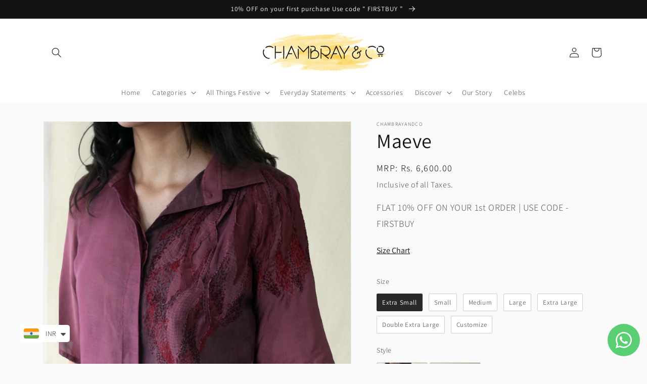

--- FILE ---
content_type: text/html; charset=utf-8
request_url: https://chambrayandco.in/products/style-2
body_size: 54987
content:
<!doctype html>
<html class="no-js" lang="en">
  <head>
<!-- starapps_core_start -->
<!-- This code is automatically managed by StarApps Studio -->
<!-- Please contact support@starapps.studio for any help -->
<!-- File location: snippets/starapps-core.liquid -->



<!-- starapps_core_end -->

    <!-- starapps_core_start -->
<!-- This code is automatically managed by StarApps Studio -->
<!-- Please contact support@starapps.studio for any help -->
<!-- File location: snippets/starapps-core.liquid -->



<!-- starapps_core_end -->

    
    <meta name="google-site-verification" content="KrP19TVlIoK_P7ZNbVXFuZ5botMevHhFbJjD-9_yiKQ">

    <!-- Google Tag Manager -->
    <script>
      (function(w,d,s,l,i){w[l]=w[l]||[];w[l].push({'gtm.start':
      new Date().getTime(),event:'gtm.js'});var f=d.getElementsByTagName(s)[0],
      j=d.createElement(s),dl=l!='dataLayer'?'&l='+l:'';j.async=true;j.src=
      'https://www.googletagmanager.com/gtm.js?id='+i+dl;f.parentNode.insertBefore(j,f);
      })(window,document,'script','dataLayer','GTM-WHQRHWC');
    </script>
    <!-- End Google Tag Manager -->

    <!-- Google Tag Manager -->
    <script>
      (function(w,d,s,l,i){w[l]=w[l]||[];w[l].push({'gtm.start':
      new Date().getTime(),event:'gtm.js'});var f=d.getElementsByTagName(s)[0],
      j=d.createElement(s),dl=l!='dataLayer'?'&l='+l:'';j.async=true;j.src=
      'https://www.googletagmanager.com/gtm.js?id='+i+dl;f.parentNode.insertBefore(j,f);
      })(window,document,'script','dataLayer','GTM-WM83F9BB');
    </script>
    <!-- End Google Tag Manager -->

    <!-- Google tag (gtag.js) -->
    <script async src="https://www.googletagmanager.com/gtag/js?id=AW-11076191870"></script>
    <script>
      window.dataLayer = window.dataLayer || [];
      function gtag(){dataLayer.push(arguments);}
      gtag('js', new Date());

      gtag('config', 'AW-11076191870');
    </script>

    <script type="text/javascript">
      (function(c,l,a,r,i,t,y){
          c[a]=c[a]||function(){(c[a].q=c[a].q||[]).push(arguments)};
          t=l.createElement(r);t.async=1;t.src="https://www.clarity.ms/tag/"+i;
          y=l.getElementsByTagName(r)[0];y.parentNode.insertBefore(t,y);
      })(window, document, "clarity", "script", "fyojve8eg1");
    </script>

    <meta charset="utf-8">
    <meta http-equiv="X-UA-Compatible" content="IE=edge">
    <meta name="viewport" content="width=device-width,initial-scale=1">
    <meta name="theme-color" content="">
    <link rel="canonical" href="https://chambrayandco.in/products/style-2">
    <link rel="preconnect" href="https://cdn.shopify.com" crossorigin><link rel="icon" type="image/png" href="//chambrayandco.in/cdn/shop/files/favicon.png?crop=center&height=32&v=1651818134&width=32"><link rel="preconnect" href="https://fonts.shopifycdn.com" crossorigin><title>
      Maeve
 &ndash; chambrayandco</title>

    
      <meta name="description" content="Celebrations are not about a day on the calendar. Although, for the fast paced independent lives that we live, it becomes essential to steal those precious moments from our busy days and unwind with people who feel like home.Introducing Jashn which is a timeless yet cheerful collection handcrafted from skin friendly fa">
    

    

<meta property="og:site_name" content="chambrayandco">
<meta property="og:url" content="https://chambrayandco.in/products/style-2">
<meta property="og:title" content="Maeve">
<meta property="og:type" content="product">
<meta property="og:description" content="Celebrations are not about a day on the calendar. Although, for the fast paced independent lives that we live, it becomes essential to steal those precious moments from our busy days and unwind with people who feel like home.Introducing Jashn which is a timeless yet cheerful collection handcrafted from skin friendly fa"><meta property="og:image" content="http://chambrayandco.in/cdn/shop/products/CHFRSW02_3.jpg?v=1740659595">
  <meta property="og:image:secure_url" content="https://chambrayandco.in/cdn/shop/products/CHFRSW02_3.jpg?v=1740659595">
  <meta property="og:image:width" content="3024">
  <meta property="og:image:height" content="4032"><meta property="og:price:amount" content="6,600.00">
  <meta property="og:price:currency" content="INR"><meta name="twitter:card" content="summary_large_image">
<meta name="twitter:title" content="Maeve">
<meta name="twitter:description" content="Celebrations are not about a day on the calendar. Although, for the fast paced independent lives that we live, it becomes essential to steal those precious moments from our busy days and unwind with people who feel like home.Introducing Jashn which is a timeless yet cheerful collection handcrafted from skin friendly fa">


    <script src="//chambrayandco.in/cdn/shop/t/28/assets/global.js?v=135116476141006970691695270848" defer="defer"></script>
    <script>window.performance && window.performance.mark && window.performance.mark('shopify.content_for_header.start');</script><meta name="google-site-verification" content="kzWtiY30rq6vNenbjgVwYet-7ZEblzSsh2uekRzgMfA">
<meta name="facebook-domain-verification" content="4huqk98o9jyfvdearcwuhwsza42qg1">
<meta name="facebook-domain-verification" content="4huqk98o9jyfvdearcwuhwsza42qg1">
<meta name="google-site-verification" content="TYu7oEzR3R8uNyhkJ7IR-j7fRvKeGndP-ORgj072GZQ">
<meta name="google-site-verification" content="hfgw9wMywLFpnpezEclIqgm24AjrHz_rBWBVl_8-jms">
<meta id="shopify-digital-wallet" name="shopify-digital-wallet" content="/20639321/digital_wallets/dialog">
<link rel="alternate" type="application/json+oembed" href="https://chambrayandco.in/products/style-2.oembed">
<script async="async" src="/checkouts/internal/preloads.js?locale=en-IN"></script>
<script id="shopify-features" type="application/json">{"accessToken":"3ee93919c3211bd4d7b92f496bb06ddb","betas":["rich-media-storefront-analytics"],"domain":"chambrayandco.in","predictiveSearch":true,"shopId":20639321,"locale":"en"}</script>
<script>var Shopify = Shopify || {};
Shopify.shop = "chambrayandco.myshopify.com";
Shopify.locale = "en";
Shopify.currency = {"active":"INR","rate":"1.0"};
Shopify.country = "IN";
Shopify.theme = {"name":"Copy of Zecpe (Aug 16) - Silicon -- simpl","id":125093838937,"schema_name":"Dawn","schema_version":"4.0.0","theme_store_id":887,"role":"main"};
Shopify.theme.handle = "null";
Shopify.theme.style = {"id":null,"handle":null};
Shopify.cdnHost = "chambrayandco.in/cdn";
Shopify.routes = Shopify.routes || {};
Shopify.routes.root = "/";</script>
<script type="module">!function(o){(o.Shopify=o.Shopify||{}).modules=!0}(window);</script>
<script>!function(o){function n(){var o=[];function n(){o.push(Array.prototype.slice.apply(arguments))}return n.q=o,n}var t=o.Shopify=o.Shopify||{};t.loadFeatures=n(),t.autoloadFeatures=n()}(window);</script>
<script id="shop-js-analytics" type="application/json">{"pageType":"product"}</script>
<script defer="defer" async type="module" src="//chambrayandco.in/cdn/shopifycloud/shop-js/modules/v2/client.init-shop-cart-sync_C5BV16lS.en.esm.js"></script>
<script defer="defer" async type="module" src="//chambrayandco.in/cdn/shopifycloud/shop-js/modules/v2/chunk.common_CygWptCX.esm.js"></script>
<script type="module">
  await import("//chambrayandco.in/cdn/shopifycloud/shop-js/modules/v2/client.init-shop-cart-sync_C5BV16lS.en.esm.js");
await import("//chambrayandco.in/cdn/shopifycloud/shop-js/modules/v2/chunk.common_CygWptCX.esm.js");

  window.Shopify.SignInWithShop?.initShopCartSync?.({"fedCMEnabled":true,"windoidEnabled":true});

</script>
<script>(function() {
  var isLoaded = false;
  function asyncLoad() {
    if (isLoaded) return;
    isLoaded = true;
    var urls = ["https:\/\/salespop.conversionbear.com\/script?app=salespop\u0026shop=chambrayandco.myshopify.com","https:\/\/cdn.jsdelivr.net\/gh\/apphq\/slidecart-dist@master\/slidecarthq-forward.js?4\u0026shop=chambrayandco.myshopify.com","https:\/\/cdn.shopify.com\/s\/files\/1\/0449\/2568\/1820\/t\/4\/assets\/booster_currency.js?v=1624978055\u0026shop=chambrayandco.myshopify.com","https:\/\/cdn.shopify.com\/s\/files\/1\/0449\/2568\/1820\/t\/4\/assets\/booster_currency.js?v=1624978055\u0026shop=chambrayandco.myshopify.com","\/\/in.fw-cdn.com\/31414829\/686551.js?shop=chambrayandco.myshopify.com","https:\/\/d1ggrngj0uwslm.cloudfront.net\/fm_adhoc_scripts\/added_product_cart.js?shop=chambrayandco.myshopify.com","https:\/\/d1ggrngj0uwslm.cloudfront.net\/fm_adhoc_scripts\/viewed_product.js?shop=chambrayandco.myshopify.com","https:\/\/storage.nfcube.com\/instafeed-19a56be66442718889bd08fd65a60afa.js?shop=chambrayandco.myshopify.com"];
    for (var i = 0; i < urls.length; i++) {
      var s = document.createElement('script');
      s.type = 'text/javascript';
      s.async = true;
      s.src = urls[i];
      var x = document.getElementsByTagName('script')[0];
      x.parentNode.insertBefore(s, x);
    }
  };
  if(window.attachEvent) {
    window.attachEvent('onload', asyncLoad);
  } else {
    window.addEventListener('load', asyncLoad, false);
  }
})();</script>
<script id="__st">var __st={"a":20639321,"offset":19800,"reqid":"a3680e77-54a5-43d8-8847-9eca9462ddae-1768696182","pageurl":"chambrayandco.in\/products\/style-2","u":"248ed2586d51","p":"product","rtyp":"product","rid":6712518344793};</script>
<script>window.ShopifyPaypalV4VisibilityTracking = true;</script>
<script id="captcha-bootstrap">!function(){'use strict';const t='contact',e='account',n='new_comment',o=[[t,t],['blogs',n],['comments',n],[t,'customer']],c=[[e,'customer_login'],[e,'guest_login'],[e,'recover_customer_password'],[e,'create_customer']],r=t=>t.map((([t,e])=>`form[action*='/${t}']:not([data-nocaptcha='true']) input[name='form_type'][value='${e}']`)).join(','),a=t=>()=>t?[...document.querySelectorAll(t)].map((t=>t.form)):[];function s(){const t=[...o],e=r(t);return a(e)}const i='password',u='form_key',d=['recaptcha-v3-token','g-recaptcha-response','h-captcha-response',i],f=()=>{try{return window.sessionStorage}catch{return}},m='__shopify_v',_=t=>t.elements[u];function p(t,e,n=!1){try{const o=window.sessionStorage,c=JSON.parse(o.getItem(e)),{data:r}=function(t){const{data:e,action:n}=t;return t[m]||n?{data:e,action:n}:{data:t,action:n}}(c);for(const[e,n]of Object.entries(r))t.elements[e]&&(t.elements[e].value=n);n&&o.removeItem(e)}catch(o){console.error('form repopulation failed',{error:o})}}const l='form_type',E='cptcha';function T(t){t.dataset[E]=!0}const w=window,h=w.document,L='Shopify',v='ce_forms',y='captcha';let A=!1;((t,e)=>{const n=(g='f06e6c50-85a8-45c8-87d0-21a2b65856fe',I='https://cdn.shopify.com/shopifycloud/storefront-forms-hcaptcha/ce_storefront_forms_captcha_hcaptcha.v1.5.2.iife.js',D={infoText:'Protected by hCaptcha',privacyText:'Privacy',termsText:'Terms'},(t,e,n)=>{const o=w[L][v],c=o.bindForm;if(c)return c(t,g,e,D).then(n);var r;o.q.push([[t,g,e,D],n]),r=I,A||(h.body.append(Object.assign(h.createElement('script'),{id:'captcha-provider',async:!0,src:r})),A=!0)});var g,I,D;w[L]=w[L]||{},w[L][v]=w[L][v]||{},w[L][v].q=[],w[L][y]=w[L][y]||{},w[L][y].protect=function(t,e){n(t,void 0,e),T(t)},Object.freeze(w[L][y]),function(t,e,n,w,h,L){const[v,y,A,g]=function(t,e,n){const i=e?o:[],u=t?c:[],d=[...i,...u],f=r(d),m=r(i),_=r(d.filter((([t,e])=>n.includes(e))));return[a(f),a(m),a(_),s()]}(w,h,L),I=t=>{const e=t.target;return e instanceof HTMLFormElement?e:e&&e.form},D=t=>v().includes(t);t.addEventListener('submit',(t=>{const e=I(t);if(!e)return;const n=D(e)&&!e.dataset.hcaptchaBound&&!e.dataset.recaptchaBound,o=_(e),c=g().includes(e)&&(!o||!o.value);(n||c)&&t.preventDefault(),c&&!n&&(function(t){try{if(!f())return;!function(t){const e=f();if(!e)return;const n=_(t);if(!n)return;const o=n.value;o&&e.removeItem(o)}(t);const e=Array.from(Array(32),(()=>Math.random().toString(36)[2])).join('');!function(t,e){_(t)||t.append(Object.assign(document.createElement('input'),{type:'hidden',name:u})),t.elements[u].value=e}(t,e),function(t,e){const n=f();if(!n)return;const o=[...t.querySelectorAll(`input[type='${i}']`)].map((({name:t})=>t)),c=[...d,...o],r={};for(const[a,s]of new FormData(t).entries())c.includes(a)||(r[a]=s);n.setItem(e,JSON.stringify({[m]:1,action:t.action,data:r}))}(t,e)}catch(e){console.error('failed to persist form',e)}}(e),e.submit())}));const S=(t,e)=>{t&&!t.dataset[E]&&(n(t,e.some((e=>e===t))),T(t))};for(const o of['focusin','change'])t.addEventListener(o,(t=>{const e=I(t);D(e)&&S(e,y())}));const B=e.get('form_key'),M=e.get(l),P=B&&M;t.addEventListener('DOMContentLoaded',(()=>{const t=y();if(P)for(const e of t)e.elements[l].value===M&&p(e,B);[...new Set([...A(),...v().filter((t=>'true'===t.dataset.shopifyCaptcha))])].forEach((e=>S(e,t)))}))}(h,new URLSearchParams(w.location.search),n,t,e,['guest_login'])})(!0,!0)}();</script>
<script integrity="sha256-4kQ18oKyAcykRKYeNunJcIwy7WH5gtpwJnB7kiuLZ1E=" data-source-attribution="shopify.loadfeatures" defer="defer" src="//chambrayandco.in/cdn/shopifycloud/storefront/assets/storefront/load_feature-a0a9edcb.js" crossorigin="anonymous"></script>
<script data-source-attribution="shopify.dynamic_checkout.dynamic.init">var Shopify=Shopify||{};Shopify.PaymentButton=Shopify.PaymentButton||{isStorefrontPortableWallets:!0,init:function(){window.Shopify.PaymentButton.init=function(){};var t=document.createElement("script");t.src="https://chambrayandco.in/cdn/shopifycloud/portable-wallets/latest/portable-wallets.en.js",t.type="module",document.head.appendChild(t)}};
</script>
<script data-source-attribution="shopify.dynamic_checkout.buyer_consent">
  function portableWalletsHideBuyerConsent(e){var t=document.getElementById("shopify-buyer-consent"),n=document.getElementById("shopify-subscription-policy-button");t&&n&&(t.classList.add("hidden"),t.setAttribute("aria-hidden","true"),n.removeEventListener("click",e))}function portableWalletsShowBuyerConsent(e){var t=document.getElementById("shopify-buyer-consent"),n=document.getElementById("shopify-subscription-policy-button");t&&n&&(t.classList.remove("hidden"),t.removeAttribute("aria-hidden"),n.addEventListener("click",e))}window.Shopify?.PaymentButton&&(window.Shopify.PaymentButton.hideBuyerConsent=portableWalletsHideBuyerConsent,window.Shopify.PaymentButton.showBuyerConsent=portableWalletsShowBuyerConsent);
</script>
<script>
  function portableWalletsCleanup(e){e&&e.src&&console.error("Failed to load portable wallets script "+e.src);var t=document.querySelectorAll("shopify-accelerated-checkout .shopify-payment-button__skeleton, shopify-accelerated-checkout-cart .wallet-cart-button__skeleton"),e=document.getElementById("shopify-buyer-consent");for(let e=0;e<t.length;e++)t[e].remove();e&&e.remove()}function portableWalletsNotLoadedAsModule(e){e instanceof ErrorEvent&&"string"==typeof e.message&&e.message.includes("import.meta")&&"string"==typeof e.filename&&e.filename.includes("portable-wallets")&&(window.removeEventListener("error",portableWalletsNotLoadedAsModule),window.Shopify.PaymentButton.failedToLoad=e,"loading"===document.readyState?document.addEventListener("DOMContentLoaded",window.Shopify.PaymentButton.init):window.Shopify.PaymentButton.init())}window.addEventListener("error",portableWalletsNotLoadedAsModule);
</script>

<script type="module" src="https://chambrayandco.in/cdn/shopifycloud/portable-wallets/latest/portable-wallets.en.js" onError="portableWalletsCleanup(this)" crossorigin="anonymous"></script>
<script nomodule>
  document.addEventListener("DOMContentLoaded", portableWalletsCleanup);
</script>

<link id="shopify-accelerated-checkout-styles" rel="stylesheet" media="screen" href="https://chambrayandco.in/cdn/shopifycloud/portable-wallets/latest/accelerated-checkout-backwards-compat.css" crossorigin="anonymous">
<style id="shopify-accelerated-checkout-cart">
        #shopify-buyer-consent {
  margin-top: 1em;
  display: inline-block;
  width: 100%;
}

#shopify-buyer-consent.hidden {
  display: none;
}

#shopify-subscription-policy-button {
  background: none;
  border: none;
  padding: 0;
  text-decoration: underline;
  font-size: inherit;
  cursor: pointer;
}

#shopify-subscription-policy-button::before {
  box-shadow: none;
}

      </style>
<script id="sections-script" data-sections="main-product,product-recommendations,header,footer" defer="defer" src="//chambrayandco.in/cdn/shop/t/28/compiled_assets/scripts.js?v=1772"></script>
<script>window.performance && window.performance.mark && window.performance.mark('shopify.content_for_header.end');</script>


    <style data-shopify>
      @font-face {
  font-family: Assistant;
  font-weight: 300;
  font-style: normal;
  font-display: swap;
  src: url("//chambrayandco.in/cdn/fonts/assistant/assistant_n3.1fff089a5b8f8ed9b5d0a303bc8584447f9c22fe.woff2") format("woff2"),
       url("//chambrayandco.in/cdn/fonts/assistant/assistant_n3.188648856c6bc22c26d85da661933448752051e0.woff") format("woff");
}

      @font-face {
  font-family: Assistant;
  font-weight: 700;
  font-style: normal;
  font-display: swap;
  src: url("//chambrayandco.in/cdn/fonts/assistant/assistant_n7.bf44452348ec8b8efa3aa3068825305886b1c83c.woff2") format("woff2"),
       url("//chambrayandco.in/cdn/fonts/assistant/assistant_n7.0c887fee83f6b3bda822f1150b912c72da0f7b64.woff") format("woff");
}

      
      
      @font-face {
  font-family: Assistant;
  font-weight: 400;
  font-style: normal;
  font-display: swap;
  src: url("//chambrayandco.in/cdn/fonts/assistant/assistant_n4.9120912a469cad1cc292572851508ca49d12e768.woff2") format("woff2"),
       url("//chambrayandco.in/cdn/fonts/assistant/assistant_n4.6e9875ce64e0fefcd3f4446b7ec9036b3ddd2985.woff") format("woff");
}


      :root {
        --font-body-family: Assistant, sans-serif;
        --font-body-style: normal;
        --font-body-weight: 300;

        --font-heading-family: Assistant, sans-serif;
        --font-heading-style: normal;
        --font-heading-weight: 400;

        --font-body-scale: 1.0;
        --font-heading-scale: 1.0;

        --color-base-text: 18, 18, 18;
        --color-shadow: 18, 18, 18;
        --color-base-background-1: 250, 250, 250;
        --color-base-background-2: 255, 255, 255;
        --color-base-solid-button-labels: 255, 255, 255;
        --color-base-outline-button-labels: 18, 18, 18;
        --color-base-accent-1: 18, 18, 18;
        --color-base-accent-2: 18, 18, 18;
        --payment-terms-background-color: #fafafa;

        --gradient-base-background-1: #fafafa;
        --gradient-base-background-2: #fff;
        --gradient-base-accent-1: #121212;
        --gradient-base-accent-2: #121212;

        --media-padding: px;
        --media-border-opacity: 0.05;
        --media-border-width: 1px;
        --media-radius: 0px;
        --media-shadow-opacity: 0.0;
        --media-shadow-horizontal-offset: 0px;
        --media-shadow-vertical-offset: -10px;
        --media-shadow-blur-radius: 0px;

        --page-width: 120rem;
        --page-width-margin: 0rem;

        --card-image-padding: 0.0rem;
        --card-corner-radius: 0.0rem;
        --card-text-alignment: center;
        --card-border-width: 0.0rem;
        --card-border-opacity: 0.0;
        --card-shadow-opacity: 0.1;
        --card-shadow-horizontal-offset: 0.0rem;
        --card-shadow-vertical-offset: 0.0rem;
        --card-shadow-blur-radius: 0.0rem;

        --badge-corner-radius: 4.0rem;

        --popup-border-width: 1px;
        --popup-border-opacity: 0.1;
        --popup-corner-radius: 0px;
        --popup-shadow-opacity: 0.0;
        --popup-shadow-horizontal-offset: 0px;
        --popup-shadow-vertical-offset: 0px;
        --popup-shadow-blur-radius: 0px;

        --drawer-border-width: 1px;
        --drawer-border-opacity: 0.1;
        --drawer-shadow-opacity: 0.0;
        --drawer-shadow-horizontal-offset: 0px;
        --drawer-shadow-vertical-offset: 0px;
        --drawer-shadow-blur-radius: 0px;

        --spacing-sections-desktop: 0px;
        --spacing-sections-mobile: 0px;

        --grid-desktop-vertical-spacing: 8px;
        --grid-desktop-horizontal-spacing: 8px;
        --grid-mobile-vertical-spacing: 4px;
        --grid-mobile-horizontal-spacing: 4px;

        --text-boxes-border-opacity: 0.0;
        --text-boxes-border-width: 0px;
        --text-boxes-radius: 0px;
        --text-boxes-shadow-opacity: 0.0;
        --text-boxes-shadow-horizontal-offset: 0px;
        --text-boxes-shadow-vertical-offset: 0px;
        --text-boxes-shadow-blur-radius: 0px;

        --buttons-radius: 0px;
        --buttons-radius-outset: 0px;
        --buttons-border-width: 1px;
        --buttons-border-opacity: 1.0;
        --buttons-shadow-opacity: 0.0;
        --buttons-shadow-horizontal-offset: 0px;
        --buttons-shadow-vertical-offset: 0px;
        --buttons-shadow-blur-radius: 0px;
        --buttons-border-offset: 0px;

        --inputs-radius: 0px;
        --inputs-border-width: 1px;
        --inputs-border-opacity: 0.55;
        --inputs-shadow-opacity: 0.0;
        --inputs-shadow-horizontal-offset: 0px;
        --inputs-margin-offset: 0px;
        --inputs-shadow-vertical-offset: 0px;
        --inputs-shadow-blur-radius: 0px;
        --inputs-radius-outset: 0px;

        --variant-pills-radius: 0px;
        --variant-pills-border-width: 0px;
        --variant-pills-border-opacity: 0.45;
        --variant-pills-shadow-opacity: 0.05;
        --variant-pills-shadow-horizontal-offset: 2px;
        --variant-pills-shadow-vertical-offset: 2px;
        --variant-pills-shadow-blur-radius: 0px;
      }

      *,
      *::before,
      *::after {
        box-sizing: inherit;
      }

      html {
        box-sizing: border-box;
        font-size: calc(var(--font-body-scale) * 62.5%);
        height: 100%;
      }

      body {
        display: grid;
        grid-template-rows: auto auto 1fr auto;
        grid-template-columns: 100%;
        min-height: 100%;
        margin: 0;
        font-size: 1.5rem;
        letter-spacing: 0.06rem;
        line-height: calc(1 + 0.8 / var(--font-body-scale));
        font-family: var(--font-body-family);
        font-style: var(--font-body-style);
        font-weight: var(--font-body-weight);
      }

      @media screen and (min-width: 750px) {
        body {
          font-size: 1.6rem;
        }
      }
    </style>

    <link href="//chambrayandco.in/cdn/shop/t/28/assets/base.css?v=145013946750581951721695270848" rel="stylesheet" type="text/css" media="all" />
<link rel="preload" as="font" href="//chambrayandco.in/cdn/fonts/assistant/assistant_n3.1fff089a5b8f8ed9b5d0a303bc8584447f9c22fe.woff2" type="font/woff2" crossorigin><link rel="preload" as="font" href="//chambrayandco.in/cdn/fonts/assistant/assistant_n4.9120912a469cad1cc292572851508ca49d12e768.woff2" type="font/woff2" crossorigin><link
        rel="stylesheet"
        href="//chambrayandco.in/cdn/shop/t/28/assets/component-predictive-search.css?v=165644661289088488651695270848"
        media="print"
        onload="this.media='all'"
      ><script>
      document.documentElement.className = document.documentElement.className.replace('no-js', 'js');
      if (Shopify.designMode) {
        document.documentElement.classList.add('shopify-design-mode');
      }
    </script>
    
    <style type='text/css'>
  .baCountry{width:30px;height:20px;display:inline-block;vertical-align:middle;margin-right:6px;background-size:30px!important;border-radius:4px;background-repeat:no-repeat}
  .baCountry-traditional .baCountry{background-image:url(https://cdn.shopify.com/s/files/1/0194/1736/6592/t/1/assets/ba-flags.png?=14261939516959647149);height:19px!important}
  .baCountry-modern .baCountry{background-image:url(https://cdn.shopify.com/s/files/1/0194/1736/6592/t/1/assets/ba-flags.png?=14261939516959647149)}
  .baCountry-NO-FLAG{background-position:0 0}.baCountry-AD{background-position:0 -20px}.baCountry-AED{background-position:0 -40px}.baCountry-AFN{background-position:0 -60px}.baCountry-AG{background-position:0 -80px}.baCountry-AI{background-position:0 -100px}.baCountry-ALL{background-position:0 -120px}.baCountry-AMD{background-position:0 -140px}.baCountry-AOA{background-position:0 -160px}.baCountry-ARS{background-position:0 -180px}.baCountry-AS{background-position:0 -200px}.baCountry-AT{background-position:0 -220px}.baCountry-AUD{background-position:0 -240px}.baCountry-AWG{background-position:0 -260px}.baCountry-AZN{background-position:0 -280px}.baCountry-BAM{background-position:0 -300px}.baCountry-BBD{background-position:0 -320px}.baCountry-BDT{background-position:0 -340px}.baCountry-BE{background-position:0 -360px}.baCountry-BF{background-position:0 -380px}.baCountry-BGN{background-position:0 -400px}.baCountry-BHD{background-position:0 -420px}.baCountry-BIF{background-position:0 -440px}.baCountry-BJ{background-position:0 -460px}.baCountry-BMD{background-position:0 -480px}.baCountry-BND{background-position:0 -500px}.baCountry-BOB{background-position:0 -520px}.baCountry-BRL{background-position:0 -540px}.baCountry-BSD{background-position:0 -560px}.baCountry-BTN{background-position:0 -580px}.baCountry-BWP{background-position:0 -600px}.baCountry-BYN{background-position:0 -620px}.baCountry-BZD{background-position:0 -640px}.baCountry-CAD{background-position:0 -660px}.baCountry-CC{background-position:0 -680px}.baCountry-CDF{background-position:0 -700px}.baCountry-CG{background-position:0 -720px}.baCountry-CHF{background-position:0 -740px}.baCountry-CI{background-position:0 -760px}.baCountry-CK{background-position:0 -780px}.baCountry-CLP{background-position:0 -800px}.baCountry-CM{background-position:0 -820px}.baCountry-CNY{background-position:0 -840px}.baCountry-COP{background-position:0 -860px}.baCountry-CRC{background-position:0 -880px}.baCountry-CU{background-position:0 -900px}.baCountry-CX{background-position:0 -920px}.baCountry-CY{background-position:0 -940px}.baCountry-CZK{background-position:0 -960px}.baCountry-DE{background-position:0 -980px}.baCountry-DJF{background-position:0 -1000px}.baCountry-DKK{background-position:0 -1020px}.baCountry-DM{background-position:0 -1040px}.baCountry-DOP{background-position:0 -1060px}.baCountry-DZD{background-position:0 -1080px}.baCountry-EC{background-position:0 -1100px}.baCountry-EE{background-position:0 -1120px}.baCountry-EGP{background-position:0 -1140px}.baCountry-ER{background-position:0 -1160px}.baCountry-ES{background-position:0 -1180px}.baCountry-ETB{background-position:0 -1200px}.baCountry-EUR{background-position:0 -1220px}.baCountry-FI{background-position:0 -1240px}.baCountry-FJD{background-position:0 -1260px}.baCountry-FKP{background-position:0 -1280px}.baCountry-FO{background-position:0 -1300px}.baCountry-FR{background-position:0 -1320px}.baCountry-GA{background-position:0 -1340px}.baCountry-GBP{background-position:0 -1360px}.baCountry-GD{background-position:0 -1380px}.baCountry-GEL{background-position:0 -1400px}.baCountry-GHS{background-position:0 -1420px}.baCountry-GIP{background-position:0 -1440px}.baCountry-GL{background-position:0 -1460px}.baCountry-GMD{background-position:0 -1480px}.baCountry-GNF{background-position:0 -1500px}.baCountry-GQ{background-position:0 -1520px}.baCountry-GR{background-position:0 -1540px}.baCountry-GTQ{background-position:0 -1560px}.baCountry-GU{background-position:0 -1580px}.baCountry-GW{background-position:0 -1600px}.baCountry-HKD{background-position:0 -1620px}.baCountry-HNL{background-position:0 -1640px}.baCountry-HRK{background-position:0 -1660px}.baCountry-HTG{background-position:0 -1680px}.baCountry-HUF{background-position:0 -1700px}.baCountry-IDR{background-position:0 -1720px}.baCountry-IE{background-position:0 -1740px}.baCountry-ILS{background-position:0 -1760px}.baCountry-INR{background-position:0 -1780px}.baCountry-IO{background-position:0 -1800px}.baCountry-IQD{background-position:0 -1820px}.baCountry-IRR{background-position:0 -1840px}.baCountry-ISK{background-position:0 -1860px}.baCountry-IT{background-position:0 -1880px}.baCountry-JMD{background-position:0 -1900px}.baCountry-JOD{background-position:0 -1920px}.baCountry-JPY{background-position:0 -1940px}.baCountry-KES{background-position:0 -1960px}.baCountry-KGS{background-position:0 -1980px}.baCountry-KHR{background-position:0 -2000px}.baCountry-KI{background-position:0 -2020px}.baCountry-KMF{background-position:0 -2040px}.baCountry-KN{background-position:0 -2060px}.baCountry-KP{background-position:0 -2080px}.baCountry-KRW{background-position:0 -2100px}.baCountry-KWD{background-position:0 -2120px}.baCountry-KYD{background-position:0 -2140px}.baCountry-KZT{background-position:0 -2160px}.baCountry-LBP{background-position:0 -2180px}.baCountry-LI{background-position:0 -2200px}.baCountry-LKR{background-position:0 -2220px}.baCountry-LRD{background-position:0 -2240px}.baCountry-LSL{background-position:0 -2260px}.baCountry-LT{background-position:0 -2280px}.baCountry-LU{background-position:0 -2300px}.baCountry-LV{background-position:0 -2320px}.baCountry-LYD{background-position:0 -2340px}.baCountry-MAD{background-position:0 -2360px}.baCountry-MC{background-position:0 -2380px}.baCountry-MDL{background-position:0 -2400px}.baCountry-ME{background-position:0 -2420px}.baCountry-MGA{background-position:0 -2440px}.baCountry-MKD{background-position:0 -2460px}.baCountry-ML{background-position:0 -2480px}.baCountry-MMK{background-position:0 -2500px}.baCountry-MN{background-position:0 -2520px}.baCountry-MOP{background-position:0 -2540px}.baCountry-MQ{background-position:0 -2560px}.baCountry-MR{background-position:0 -2580px}.baCountry-MS{background-position:0 -2600px}.baCountry-MT{background-position:0 -2620px}.baCountry-MUR{background-position:0 -2640px}.baCountry-MVR{background-position:0 -2660px}.baCountry-MWK{background-position:0 -2680px}.baCountry-MXN{background-position:0 -2700px}.baCountry-MYR{background-position:0 -2720px}.baCountry-MZN{background-position:0 -2740px}.baCountry-NAD{background-position:0 -2760px}.baCountry-NE{background-position:0 -2780px}.baCountry-NF{background-position:0 -2800px}.baCountry-NG{background-position:0 -2820px}.baCountry-NIO{background-position:0 -2840px}.baCountry-NL{background-position:0 -2860px}.baCountry-NOK{background-position:0 -2880px}.baCountry-NPR{background-position:0 -2900px}.baCountry-NR{background-position:0 -2920px}.baCountry-NU{background-position:0 -2940px}.baCountry-NZD{background-position:0 -2960px}.baCountry-OMR{background-position:0 -2980px}.baCountry-PAB{background-position:0 -3000px}.baCountry-PEN{background-position:0 -3020px}.baCountry-PGK{background-position:0 -3040px}.baCountry-PHP{background-position:0 -3060px}.baCountry-PKR{background-position:0 -3080px}.baCountry-PLN{background-position:0 -3100px}.baCountry-PR{background-position:0 -3120px}.baCountry-PS{background-position:0 -3140px}.baCountry-PT{background-position:0 -3160px}.baCountry-PW{background-position:0 -3180px}.baCountry-QAR{background-position:0 -3200px}.baCountry-RON{background-position:0 -3220px}.baCountry-RSD{background-position:0 -3240px}.baCountry-RUB{background-position:0 -3260px}.baCountry-RWF{background-position:0 -3280px}.baCountry-SAR{background-position:0 -3300px}.baCountry-SBD{background-position:0 -3320px}.baCountry-SCR{background-position:0 -3340px}.baCountry-SDG{background-position:0 -3360px}.baCountry-SEK{background-position:0 -3380px}.baCountry-SGD{background-position:0 -3400px}.baCountry-SI{background-position:0 -3420px}.baCountry-SK{background-position:0 -3440px}.baCountry-SLL{background-position:0 -3460px}.baCountry-SM{background-position:0 -3480px}.baCountry-SN{background-position:0 -3500px}.baCountry-SO{background-position:0 -3520px}.baCountry-SRD{background-position:0 -3540px}.baCountry-SSP{background-position:0 -3560px}.baCountry-STD{background-position:0 -3580px}.baCountry-SV{background-position:0 -3600px}.baCountry-SYP{background-position:0 -3620px}.baCountry-SZL{background-position:0 -3640px}.baCountry-TC{background-position:0 -3660px}.baCountry-TD{background-position:0 -3680px}.baCountry-TG{background-position:0 -3700px}.baCountry-THB{background-position:0 -3720px}.baCountry-TJS{background-position:0 -3740px}.baCountry-TK{background-position:0 -3760px}.baCountry-TMT{background-position:0 -3780px}.baCountry-TND{background-position:0 -3800px}.baCountry-TOP{background-position:0 -3820px}.baCountry-TRY{background-position:0 -3840px}.baCountry-TTD{background-position:0 -3860px}.baCountry-TWD{background-position:0 -3880px}.baCountry-TZS{background-position:0 -3900px}.baCountry-UAH{background-position:0 -3920px}.baCountry-UGX{background-position:0 -3940px}.baCountry-USD{background-position:0 -3960px}.baCountry-UYU{background-position:0 -3980px}.baCountry-UZS{background-position:0 -4000px}.baCountry-VEF{background-position:0 -4020px}.baCountry-VG{background-position:0 -4040px}.baCountry-VI{background-position:0 -4060px}.baCountry-VND{background-position:0 -4080px}.baCountry-VUV{background-position:0 -4100px}.baCountry-WST{background-position:0 -4120px}.baCountry-XAF{background-position:0 -4140px}.baCountry-XPF{background-position:0 -4160px}.baCountry-YER{background-position:0 -4180px}.baCountry-ZAR{background-position:0 -4200px}.baCountry-ZM{background-position:0 -4220px}.baCountry-ZW{background-position:0 -4240px}
  .bacurr-checkoutNotice{margin: 3px 10px 0 10px;left: 0;right: 0;text-align: center;}
  @media (min-width:750px) {.bacurr-checkoutNotice{position: absolute;}}
</style>

<script>
    window.baCurr = window.baCurr || {};
    window.baCurr.config = {}; window.baCurr.rePeat = function () {};
    Object.assign(window.baCurr.config, {
      "enabled":true,
      "manual_placement":"",
      "night_time":false,
      "round_by_default":true,
      "display_position":"bottom_left",
      "display_position_type":"floating",
      "custom_code":{"css":""},
      "flag_type":"countryandmoney",
      "flag_design":"modern",
      "round_style":"none",
      "round_dec":"0.99",
      "chosen_cur":[{"USD":"US Dollar (USD)"},{"EUR":"Euro (EUR)"},{"GBP":"British Pound (GBP)"},{"CAD":"Canadian Dollar (CAD)"},{"AED":"United Arab Emirates Dirham (AED)"},{"AUD":"Australian Dollar (AUD)"},{"BHD":"Bahraini Dinar (BHD)"},{"HKD":"Hong Kong Dollar (HKD)"},{"IDR":"Indonesian Rupiah (IDR)"},{"INR":"Indian Rupee (INR)"},{"KWD":"Kuwaiti Dinar (KWD)"},{"QAR":"Qatari Rial (QAR)"},{"SAR":"Saudi Riyal (SAR)"},{"SGD":"Singapore Dollar (SGD)"},{"CHF":"Swiss Franc (CHF)"},{"JPY":"Japanese Yen (JPY)"},{"RUB":"Russian Ruble (RUB)"}],
      "desktop_visible":true,
      "mob_visible":true,
      "money_mouse_show":false,
      "textColor":"#1e1e1e",
      "flag_theme":"default",
      "selector_hover_hex":"#ffffff",
      "lightning":true,
      "mob_manual_placement":"",
      "mob_placement":"bottom_left",
      "mob_placement_type":"floating",
      "moneyWithCurrencyFormat":false,
      "ui_style":"default",
      "user_curr":"",
      "auto_loc":true,
      "auto_pref":false,
      "selector_bg_hex":"#ffffff",
      "selector_border_type":"noBorder",
      "cart_alert_bg_hex":"#fbf5f5",
      "cart_alert_note":"All orders are processed in [checkout_currency], using the latest exchange rates.",
      "cart_alert_state":false,
      "cart_alert_font_hex":"#1e1e1e"
    },{
      money_format: "\u003cspan class=money\u003eRs. {{amount}}\u003c\/span\u003e",
      money_with_currency_format: "\u003cspan class=money\u003eRs. {{amount}}\u003c\/span\u003e. {{amount}}",
      user_curr: "INR"
    });
    window.baCurr.config.multi_curr = [];
    
    window.baCurr.config.final_currency = "INR" || '';
    window.baCurr.config.multi_curr = "INR".split(',') || '';

    (function(window, document) {"use strict";
      function onload(){
        function insertPopupMessageJs(){
          var head = document.getElementsByTagName('head')[0];
          var script = document.createElement('script');
          script.src = ('https:' == document.location.protocol ? 'https://' : 'http://') + 'currency.boosterapps.com/preview_curr.js';
          script.type = 'text/javascript';
          head.appendChild(script);
        }

        if(document.location.search.indexOf("preview_cur=1") > -1){
          setTimeout(function(){
            window.currency_preview_result = document.getElementById("baCurrSelector").length > 0 ? 'success' : 'error';
            insertPopupMessageJs();
          }, 1000);
        }
      }

      var head = document.getElementsByTagName('head')[0];
      var script = document.createElement('script');
      script.src = ('https:' == document.location.protocol ? 'https://' : 'http://') + "";
      script.type = 'text/javascript';
      script.onload = script.onreadystatechange = function() {
      if (script.readyState) {
        if (script.readyState === 'complete' || script.readyState === 'loaded') {
          script.onreadystatechange = null;
            onload();
          }
        }
        else {
          onload();
        }
      };
      head.appendChild(script);

    }(window, document));
</script>

    <script id="fm-source-script">
      let FreshMarketerSourceMap={}; // This wil be single source of truth for all the operations from MAS TO SHOPIFY

      // For Loading the customer information
      

      // For Loading the Current Product  information
      
      let FMproduct = {"id":6712518344793,"title":"Maeve","handle":"style-2","description":"\u003cp\u003e\u003cbr\u003eCelebrations are not about a day on the calendar. Although, for the fast paced independent lives that we live, it becomes essential to steal those precious moments from our busy days and unwind with people who feel like home.\u003cbr\u003eIntroducing Jashn which is a timeless yet cheerful collection handcrafted from skin friendly fabrics and is designed to stand out and yet keep you comfortable. Wear this as a poetic expression of intimate festivities that you can dress up or down as you please! Play with it as separates and team each piece up with something you already own.\u003c\/p\u003e\n\u003cp\u003ePlease feel free to get only the jacket or the complete look to suit your preferences.\u003c\/p\u003e\n\u003cp\u003e\u003cmeta charset=\"utf-8\"\u003e\u003cstrong\u003eTOP\u003c\/strong\u003e\u003cbr\u003e\u003cbr\u003e\u003cspan\u003e• Statement Shirt\u003c\/span\u003e\u003cbr\u003e\u003cspan\u003e• Collared neckline\u003c\/span\u003e\u003cbr\u003e\u003cspan\u003e• Signature hand applique \u0026amp; Thread embroidery \u003c\/span\u003e\u003cbr\u003e\u003cspan\u003e• Comfort Fit\u003c\/span\u003e\u003cbr\u003e\u003cspan\u003e• Length: 25\"\u003c\/span\u003e\u003cbr\u003e\u003cspan\u003e• Made using Pure Vegan Silk and Handwoven cotton\u003c\/span\u003e\u003cbr\u003e\u003cspan\u003e• Consciously Made\u003c\/span\u003e\u003cbr\u003e\u003cbr\u003e\u003cstrong\u003ePANTS\u003c\/strong\u003e\u003cbr\u003e\u003cbr\u003e\u003cspan\u003e• Elasticated back with a concealed drawstring in the front\u003c\/span\u003e\u003cbr\u003e\u003cmeta charset=\"utf-8\"\u003e\u003cspan data-mce-fragment=\"1\"\u003e• Checkered embroidery\u003c\/span\u003e\u003cbr\u003e\u003cspan\u003e• Narrow Fit\u003c\/span\u003e\u003cbr\u003e\u003cspan\u003e• Side Pocket\u003c\/span\u003e\u003cbr\u003e\u003cspan\u003e• Ankle length\u003c\/span\u003e\u003cbr\u003e\u003cspan\u003e• Length: 37\"\u003c\/span\u003e\u003cbr\u003e\u003cspan\u003e• Made using handwoven cotton\u003c\/span\u003e\u003cbr\u003e\u003cspan\u003e• Ethically Made\u003c\/span\u003e\u003c\/p\u003e\n\u003cp\u003e\u003cstrong\u003eABOUT OUR FABRICS\u003c\/strong\u003e\u003cbr\u003eOur silks are made from bamboo and wood pulp, dyed using natural pigments. Our breathable and lightweight fabric offers a high sense of ease. Why is it earth friendly? Because the pigments used in the dyeing process are derived from fruits, vegetable, roots, berries and minerals and the fabric has a longer life cycle than traditional silk, which means it is easy on our planet.\u003c\/p\u003e\n\u003cp\u003e\u003cstrong\u003eWHY CHOOSE US\u003c\/strong\u003e\u003cbr\u003eFashion has power, the power to change lives. The lives of farmers, spinners, weavers, printers, tailors, embroiderers, designers and many more who have invisibly woven their souls into what we wear. At Chambray \u0026amp; Co. we honour them all, consciously, at every stage of crafting our products. Shifting fashion to touch the soul instead of just the body, we believe life is interconnected. Beauty is beyond vanity. The process of creation is as precious to us as giving you a beautiful product. We honour flaws in weaving as part of honouring life, streak of shade in dye as true luxury of the handmade. We silently celebrate the fading of natural dyes as we gracefully watch ourselves change through time. We design for mortality while honouring life and nature.\u003c\/p\u003e\n\u003cp\u003e\u003cstrong\u003eQUESTIONS ABOUT FIT?\u003c\/strong\u003e\u003cbr\u003e\u003cspan\u003eWhatsApp or call us at +91 9099042888\u003c\/span\u003e\u003cbr\u003e\u003cspan\u003eEmail: info@chambrayandco.in\u003c\/span\u003e\u003cbr\u003e\u003cstrong\u003eINFORMATION\u003c\/strong\u003e\u003cbr\u003e\u003cspan\u003eKnow more about \u003c\/span\u003e\u003ca href=\"https:\/\/chambrayandco.in\/pages\/wash-care\"\u003eProduct Care\u003c\/a\u003e\u003cbr\u003e\u003cspan\u003eKnow more about \u003c\/span\u003e\u003ca href=\"https:\/\/chambrayandco.in\/policies\/shipping-policy\"\u003eShipping and Delivery\u003c\/a\u003e\u003cbr\u003e\u003cspan\u003eKnow more about \u003c\/span\u003e\u003ca href=\"https:\/\/chambrayandco.in\/pages\/delivery-returns\"\u003eExchange,Returns and Refunds\u003c\/a\u003e\u003c\/p\u003e","published_at":"2021-08-17T12:59:39+05:30","created_at":"2021-08-14T12:59:15+05:30","vendor":"chambrayandco","type":"Top","tags":["Artisanal Wear","Eco Fashion","Handcrafted"],"price":660000,"price_min":660000,"price_max":1140000,"available":true,"price_varies":true,"compare_at_price":660000,"compare_at_price_min":660000,"compare_at_price_max":1140000,"compare_at_price_varies":true,"variants":[{"id":39409024270425,"title":"Extra Small \/ Top","option1":"Extra Small","option2":"Top","option3":null,"sku":"CHFRTW02","requires_shipping":true,"taxable":true,"featured_image":{"id":28327514898521,"product_id":6712518344793,"position":1,"created_at":"2021-08-14T12:59:20+05:30","updated_at":"2025-02-27T18:03:15+05:30","alt":null,"width":3024,"height":4032,"src":"\/\/chambrayandco.in\/cdn\/shop\/products\/CHFRSW02_3.jpg?v=1740659595","variant_ids":[39409024270425,39409024335961,39409024401497,39409024467033,39409024532569,39724171100249,40587744542809]},"available":true,"name":"Maeve - Extra Small \/ Top","public_title":"Extra Small \/ Top","options":["Extra Small","Top"],"price":660000,"weight":500,"compare_at_price":660000,"inventory_quantity":20,"inventory_management":"shopify","inventory_policy":"continue","barcode":null,"featured_media":{"alt":null,"id":20628950777945,"position":1,"preview_image":{"aspect_ratio":0.75,"height":4032,"width":3024,"src":"\/\/chambrayandco.in\/cdn\/shop\/products\/CHFRSW02_3.jpg?v=1740659595"}},"requires_selling_plan":false,"selling_plan_allocations":[]},{"id":39409024303193,"title":"Extra Small \/ Set","option1":"Extra Small","option2":"Set","option3":null,"sku":"CHFRSW02","requires_shipping":true,"taxable":true,"featured_image":{"id":28327514931289,"product_id":6712518344793,"position":5,"created_at":"2021-08-14T12:59:20+05:30","updated_at":"2025-02-27T18:03:16+05:30","alt":null,"width":3024,"height":4032,"src":"\/\/chambrayandco.in\/cdn\/shop\/products\/CHFRSW02_5.jpg?v=1740659596","variant_ids":[39409024303193,39409024368729,39409024434265,39409024499801,39409024565337,39724171133017,40587744575577]},"available":true,"name":"Maeve - Extra Small \/ Set","public_title":"Extra Small \/ Set","options":["Extra Small","Set"],"price":1050000,"weight":800,"compare_at_price":1050000,"inventory_quantity":20,"inventory_management":"shopify","inventory_policy":"continue","barcode":null,"featured_media":{"alt":null,"id":20628950843481,"position":5,"preview_image":{"aspect_ratio":0.75,"height":4032,"width":3024,"src":"\/\/chambrayandco.in\/cdn\/shop\/products\/CHFRSW02_5.jpg?v=1740659596"}},"requires_selling_plan":false,"selling_plan_allocations":[]},{"id":39409024335961,"title":"Small \/ Top","option1":"Small","option2":"Top","option3":null,"sku":"CHFRTW02","requires_shipping":true,"taxable":true,"featured_image":{"id":28327514898521,"product_id":6712518344793,"position":1,"created_at":"2021-08-14T12:59:20+05:30","updated_at":"2025-02-27T18:03:15+05:30","alt":null,"width":3024,"height":4032,"src":"\/\/chambrayandco.in\/cdn\/shop\/products\/CHFRSW02_3.jpg?v=1740659595","variant_ids":[39409024270425,39409024335961,39409024401497,39409024467033,39409024532569,39724171100249,40587744542809]},"available":true,"name":"Maeve - Small \/ Top","public_title":"Small \/ Top","options":["Small","Top"],"price":660000,"weight":500,"compare_at_price":660000,"inventory_quantity":20,"inventory_management":"shopify","inventory_policy":"continue","barcode":null,"featured_media":{"alt":null,"id":20628950777945,"position":1,"preview_image":{"aspect_ratio":0.75,"height":4032,"width":3024,"src":"\/\/chambrayandco.in\/cdn\/shop\/products\/CHFRSW02_3.jpg?v=1740659595"}},"requires_selling_plan":false,"selling_plan_allocations":[]},{"id":39409024368729,"title":"Small \/ Set","option1":"Small","option2":"Set","option3":null,"sku":"CHFRSW02","requires_shipping":true,"taxable":true,"featured_image":{"id":28327514931289,"product_id":6712518344793,"position":5,"created_at":"2021-08-14T12:59:20+05:30","updated_at":"2025-02-27T18:03:16+05:30","alt":null,"width":3024,"height":4032,"src":"\/\/chambrayandco.in\/cdn\/shop\/products\/CHFRSW02_5.jpg?v=1740659596","variant_ids":[39409024303193,39409024368729,39409024434265,39409024499801,39409024565337,39724171133017,40587744575577]},"available":true,"name":"Maeve - Small \/ Set","public_title":"Small \/ Set","options":["Small","Set"],"price":1050000,"weight":800,"compare_at_price":1050000,"inventory_quantity":20,"inventory_management":"shopify","inventory_policy":"continue","barcode":null,"featured_media":{"alt":null,"id":20628950843481,"position":5,"preview_image":{"aspect_ratio":0.75,"height":4032,"width":3024,"src":"\/\/chambrayandco.in\/cdn\/shop\/products\/CHFRSW02_5.jpg?v=1740659596"}},"requires_selling_plan":false,"selling_plan_allocations":[]},{"id":39409024401497,"title":"Medium \/ Top","option1":"Medium","option2":"Top","option3":null,"sku":"CHFRTW02","requires_shipping":true,"taxable":true,"featured_image":{"id":28327514898521,"product_id":6712518344793,"position":1,"created_at":"2021-08-14T12:59:20+05:30","updated_at":"2025-02-27T18:03:15+05:30","alt":null,"width":3024,"height":4032,"src":"\/\/chambrayandco.in\/cdn\/shop\/products\/CHFRSW02_3.jpg?v=1740659595","variant_ids":[39409024270425,39409024335961,39409024401497,39409024467033,39409024532569,39724171100249,40587744542809]},"available":true,"name":"Maeve - Medium \/ Top","public_title":"Medium \/ Top","options":["Medium","Top"],"price":660000,"weight":500,"compare_at_price":660000,"inventory_quantity":20,"inventory_management":"shopify","inventory_policy":"continue","barcode":null,"featured_media":{"alt":null,"id":20628950777945,"position":1,"preview_image":{"aspect_ratio":0.75,"height":4032,"width":3024,"src":"\/\/chambrayandco.in\/cdn\/shop\/products\/CHFRSW02_3.jpg?v=1740659595"}},"requires_selling_plan":false,"selling_plan_allocations":[]},{"id":39409024434265,"title":"Medium \/ Set","option1":"Medium","option2":"Set","option3":null,"sku":"CHFRSW02","requires_shipping":true,"taxable":true,"featured_image":{"id":28327514931289,"product_id":6712518344793,"position":5,"created_at":"2021-08-14T12:59:20+05:30","updated_at":"2025-02-27T18:03:16+05:30","alt":null,"width":3024,"height":4032,"src":"\/\/chambrayandco.in\/cdn\/shop\/products\/CHFRSW02_5.jpg?v=1740659596","variant_ids":[39409024303193,39409024368729,39409024434265,39409024499801,39409024565337,39724171133017,40587744575577]},"available":true,"name":"Maeve - Medium \/ Set","public_title":"Medium \/ Set","options":["Medium","Set"],"price":1050000,"weight":800,"compare_at_price":1050000,"inventory_quantity":20,"inventory_management":"shopify","inventory_policy":"continue","barcode":null,"featured_media":{"alt":null,"id":20628950843481,"position":5,"preview_image":{"aspect_ratio":0.75,"height":4032,"width":3024,"src":"\/\/chambrayandco.in\/cdn\/shop\/products\/CHFRSW02_5.jpg?v=1740659596"}},"requires_selling_plan":false,"selling_plan_allocations":[]},{"id":39409024467033,"title":"Large \/ Top","option1":"Large","option2":"Top","option3":null,"sku":"CHFRTW02","requires_shipping":true,"taxable":true,"featured_image":{"id":28327514898521,"product_id":6712518344793,"position":1,"created_at":"2021-08-14T12:59:20+05:30","updated_at":"2025-02-27T18:03:15+05:30","alt":null,"width":3024,"height":4032,"src":"\/\/chambrayandco.in\/cdn\/shop\/products\/CHFRSW02_3.jpg?v=1740659595","variant_ids":[39409024270425,39409024335961,39409024401497,39409024467033,39409024532569,39724171100249,40587744542809]},"available":true,"name":"Maeve - Large \/ Top","public_title":"Large \/ Top","options":["Large","Top"],"price":660000,"weight":500,"compare_at_price":660000,"inventory_quantity":20,"inventory_management":"shopify","inventory_policy":"continue","barcode":null,"featured_media":{"alt":null,"id":20628950777945,"position":1,"preview_image":{"aspect_ratio":0.75,"height":4032,"width":3024,"src":"\/\/chambrayandco.in\/cdn\/shop\/products\/CHFRSW02_3.jpg?v=1740659595"}},"requires_selling_plan":false,"selling_plan_allocations":[]},{"id":39409024499801,"title":"Large \/ Set","option1":"Large","option2":"Set","option3":null,"sku":"CHFRSW02","requires_shipping":true,"taxable":true,"featured_image":{"id":28327514931289,"product_id":6712518344793,"position":5,"created_at":"2021-08-14T12:59:20+05:30","updated_at":"2025-02-27T18:03:16+05:30","alt":null,"width":3024,"height":4032,"src":"\/\/chambrayandco.in\/cdn\/shop\/products\/CHFRSW02_5.jpg?v=1740659596","variant_ids":[39409024303193,39409024368729,39409024434265,39409024499801,39409024565337,39724171133017,40587744575577]},"available":true,"name":"Maeve - Large \/ Set","public_title":"Large \/ Set","options":["Large","Set"],"price":1050000,"weight":800,"compare_at_price":1050000,"inventory_quantity":20,"inventory_management":"shopify","inventory_policy":"continue","barcode":null,"featured_media":{"alt":null,"id":20628950843481,"position":5,"preview_image":{"aspect_ratio":0.75,"height":4032,"width":3024,"src":"\/\/chambrayandco.in\/cdn\/shop\/products\/CHFRSW02_5.jpg?v=1740659596"}},"requires_selling_plan":false,"selling_plan_allocations":[]},{"id":39409024532569,"title":"Extra Large \/ Top","option1":"Extra Large","option2":"Top","option3":null,"sku":"CHFRTW02","requires_shipping":true,"taxable":true,"featured_image":{"id":28327514898521,"product_id":6712518344793,"position":1,"created_at":"2021-08-14T12:59:20+05:30","updated_at":"2025-02-27T18:03:15+05:30","alt":null,"width":3024,"height":4032,"src":"\/\/chambrayandco.in\/cdn\/shop\/products\/CHFRSW02_3.jpg?v=1740659595","variant_ids":[39409024270425,39409024335961,39409024401497,39409024467033,39409024532569,39724171100249,40587744542809]},"available":true,"name":"Maeve - Extra Large \/ Top","public_title":"Extra Large \/ Top","options":["Extra Large","Top"],"price":720000,"weight":500,"compare_at_price":720000,"inventory_quantity":20,"inventory_management":"shopify","inventory_policy":"continue","barcode":null,"featured_media":{"alt":null,"id":20628950777945,"position":1,"preview_image":{"aspect_ratio":0.75,"height":4032,"width":3024,"src":"\/\/chambrayandco.in\/cdn\/shop\/products\/CHFRSW02_3.jpg?v=1740659595"}},"requires_selling_plan":false,"selling_plan_allocations":[]},{"id":39409024565337,"title":"Extra Large \/ Set","option1":"Extra Large","option2":"Set","option3":null,"sku":"CHFRSW02","requires_shipping":true,"taxable":true,"featured_image":{"id":28327514931289,"product_id":6712518344793,"position":5,"created_at":"2021-08-14T12:59:20+05:30","updated_at":"2025-02-27T18:03:16+05:30","alt":null,"width":3024,"height":4032,"src":"\/\/chambrayandco.in\/cdn\/shop\/products\/CHFRSW02_5.jpg?v=1740659596","variant_ids":[39409024303193,39409024368729,39409024434265,39409024499801,39409024565337,39724171133017,40587744575577]},"available":true,"name":"Maeve - Extra Large \/ Set","public_title":"Extra Large \/ Set","options":["Extra Large","Set"],"price":1110000,"weight":800,"compare_at_price":1110000,"inventory_quantity":20,"inventory_management":"shopify","inventory_policy":"continue","barcode":null,"featured_media":{"alt":null,"id":20628950843481,"position":5,"preview_image":{"aspect_ratio":0.75,"height":4032,"width":3024,"src":"\/\/chambrayandco.in\/cdn\/shop\/products\/CHFRSW02_5.jpg?v=1740659596"}},"requires_selling_plan":false,"selling_plan_allocations":[]},{"id":39724171100249,"title":"Double Extra Large \/ Top","option1":"Double Extra Large","option2":"Top","option3":null,"sku":"CHFRTW02","requires_shipping":true,"taxable":true,"featured_image":{"id":28327514898521,"product_id":6712518344793,"position":1,"created_at":"2021-08-14T12:59:20+05:30","updated_at":"2025-02-27T18:03:15+05:30","alt":null,"width":3024,"height":4032,"src":"\/\/chambrayandco.in\/cdn\/shop\/products\/CHFRSW02_3.jpg?v=1740659595","variant_ids":[39409024270425,39409024335961,39409024401497,39409024467033,39409024532569,39724171100249,40587744542809]},"available":true,"name":"Maeve - Double Extra Large \/ Top","public_title":"Double Extra Large \/ Top","options":["Double Extra Large","Top"],"price":720000,"weight":500,"compare_at_price":720000,"inventory_quantity":20,"inventory_management":"shopify","inventory_policy":"continue","barcode":null,"featured_media":{"alt":null,"id":20628950777945,"position":1,"preview_image":{"aspect_ratio":0.75,"height":4032,"width":3024,"src":"\/\/chambrayandco.in\/cdn\/shop\/products\/CHFRSW02_3.jpg?v=1740659595"}},"requires_selling_plan":false,"selling_plan_allocations":[]},{"id":39724171133017,"title":"Double Extra Large \/ Set","option1":"Double Extra Large","option2":"Set","option3":null,"sku":"CHFRSW02","requires_shipping":true,"taxable":true,"featured_image":{"id":28327514931289,"product_id":6712518344793,"position":5,"created_at":"2021-08-14T12:59:20+05:30","updated_at":"2025-02-27T18:03:16+05:30","alt":null,"width":3024,"height":4032,"src":"\/\/chambrayandco.in\/cdn\/shop\/products\/CHFRSW02_5.jpg?v=1740659596","variant_ids":[39409024303193,39409024368729,39409024434265,39409024499801,39409024565337,39724171133017,40587744575577]},"available":true,"name":"Maeve - Double Extra Large \/ Set","public_title":"Double Extra Large \/ Set","options":["Double Extra Large","Set"],"price":1110000,"weight":500,"compare_at_price":1110000,"inventory_quantity":20,"inventory_management":"shopify","inventory_policy":"continue","barcode":null,"featured_media":{"alt":null,"id":20628950843481,"position":5,"preview_image":{"aspect_ratio":0.75,"height":4032,"width":3024,"src":"\/\/chambrayandco.in\/cdn\/shop\/products\/CHFRSW02_5.jpg?v=1740659596"}},"requires_selling_plan":false,"selling_plan_allocations":[]},{"id":40587744542809,"title":"Customize \/ Top","option1":"Customize","option2":"Top","option3":null,"sku":"CHFRTW02","requires_shipping":true,"taxable":true,"featured_image":{"id":28327514898521,"product_id":6712518344793,"position":1,"created_at":"2021-08-14T12:59:20+05:30","updated_at":"2025-02-27T18:03:15+05:30","alt":null,"width":3024,"height":4032,"src":"\/\/chambrayandco.in\/cdn\/shop\/products\/CHFRSW02_3.jpg?v=1740659595","variant_ids":[39409024270425,39409024335961,39409024401497,39409024467033,39409024532569,39724171100249,40587744542809]},"available":true,"name":"Maeve - Customize \/ Top","public_title":"Customize \/ Top","options":["Customize","Top"],"price":750000,"weight":500,"compare_at_price":750000,"inventory_quantity":20,"inventory_management":"shopify","inventory_policy":"continue","barcode":null,"featured_media":{"alt":null,"id":20628950777945,"position":1,"preview_image":{"aspect_ratio":0.75,"height":4032,"width":3024,"src":"\/\/chambrayandco.in\/cdn\/shop\/products\/CHFRSW02_3.jpg?v=1740659595"}},"requires_selling_plan":false,"selling_plan_allocations":[]},{"id":40587744575577,"title":"Customize \/ Set","option1":"Customize","option2":"Set","option3":null,"sku":"CHFRSW02","requires_shipping":true,"taxable":true,"featured_image":{"id":28327514931289,"product_id":6712518344793,"position":5,"created_at":"2021-08-14T12:59:20+05:30","updated_at":"2025-02-27T18:03:16+05:30","alt":null,"width":3024,"height":4032,"src":"\/\/chambrayandco.in\/cdn\/shop\/products\/CHFRSW02_5.jpg?v=1740659596","variant_ids":[39409024303193,39409024368729,39409024434265,39409024499801,39409024565337,39724171133017,40587744575577]},"available":true,"name":"Maeve - Customize \/ Set","public_title":"Customize \/ Set","options":["Customize","Set"],"price":1140000,"weight":800,"compare_at_price":1140000,"inventory_quantity":20,"inventory_management":"shopify","inventory_policy":"continue","barcode":null,"featured_media":{"alt":null,"id":20628950843481,"position":5,"preview_image":{"aspect_ratio":0.75,"height":4032,"width":3024,"src":"\/\/chambrayandco.in\/cdn\/shop\/products\/CHFRSW02_5.jpg?v=1740659596"}},"requires_selling_plan":false,"selling_plan_allocations":[]}],"images":["\/\/chambrayandco.in\/cdn\/shop\/products\/CHFRSW02_3.jpg?v=1740659595","\/\/chambrayandco.in\/cdn\/shop\/products\/CHFRSW02_2.jpg?v=1740659595","\/\/chambrayandco.in\/cdn\/shop\/products\/CHFRSW02_6.jpg?v=1740659595","\/\/chambrayandco.in\/cdn\/shop\/products\/CHFRSW02_7.jpg?v=1740659595","\/\/chambrayandco.in\/cdn\/shop\/products\/CHFRSW02_5.jpg?v=1740659596","\/\/chambrayandco.in\/cdn\/shop\/products\/CHFRSW02_4.jpg?v=1740659596"],"featured_image":"\/\/chambrayandco.in\/cdn\/shop\/products\/CHFRSW02_3.jpg?v=1740659595","options":["Size","Style"],"media":[{"alt":null,"id":20628950777945,"position":1,"preview_image":{"aspect_ratio":0.75,"height":4032,"width":3024,"src":"\/\/chambrayandco.in\/cdn\/shop\/products\/CHFRSW02_3.jpg?v=1740659595"},"aspect_ratio":0.75,"height":4032,"media_type":"image","src":"\/\/chambrayandco.in\/cdn\/shop\/products\/CHFRSW02_3.jpg?v=1740659595","width":3024},{"alt":null,"id":20628950745177,"position":2,"preview_image":{"aspect_ratio":0.75,"height":4032,"width":3024,"src":"\/\/chambrayandco.in\/cdn\/shop\/products\/CHFRSW02_2.jpg?v=1740659595"},"aspect_ratio":0.75,"height":4032,"media_type":"image","src":"\/\/chambrayandco.in\/cdn\/shop\/products\/CHFRSW02_2.jpg?v=1740659595","width":3024},{"alt":null,"id":20628950876249,"position":3,"preview_image":{"aspect_ratio":0.75,"height":4032,"width":3024,"src":"\/\/chambrayandco.in\/cdn\/shop\/products\/CHFRSW02_6.jpg?v=1740659595"},"aspect_ratio":0.75,"height":4032,"media_type":"image","src":"\/\/chambrayandco.in\/cdn\/shop\/products\/CHFRSW02_6.jpg?v=1740659595","width":3024},{"alt":null,"id":20628950909017,"position":4,"preview_image":{"aspect_ratio":0.75,"height":4032,"width":3024,"src":"\/\/chambrayandco.in\/cdn\/shop\/products\/CHFRSW02_7.jpg?v=1740659595"},"aspect_ratio":0.75,"height":4032,"media_type":"image","src":"\/\/chambrayandco.in\/cdn\/shop\/products\/CHFRSW02_7.jpg?v=1740659595","width":3024},{"alt":null,"id":20628950843481,"position":5,"preview_image":{"aspect_ratio":0.75,"height":4032,"width":3024,"src":"\/\/chambrayandco.in\/cdn\/shop\/products\/CHFRSW02_5.jpg?v=1740659596"},"aspect_ratio":0.75,"height":4032,"media_type":"image","src":"\/\/chambrayandco.in\/cdn\/shop\/products\/CHFRSW02_5.jpg?v=1740659596","width":3024},{"alt":null,"id":20628950810713,"position":6,"preview_image":{"aspect_ratio":0.75,"height":4032,"width":3024,"src":"\/\/chambrayandco.in\/cdn\/shop\/products\/CHFRSW02_4.jpg?v=1740659596"},"aspect_ratio":0.75,"height":4032,"media_type":"image","src":"\/\/chambrayandco.in\/cdn\/shop\/products\/CHFRSW02_4.jpg?v=1740659596","width":3024}],"requires_selling_plan":false,"selling_plan_groups":[],"content":"\u003cp\u003e\u003cbr\u003eCelebrations are not about a day on the calendar. Although, for the fast paced independent lives that we live, it becomes essential to steal those precious moments from our busy days and unwind with people who feel like home.\u003cbr\u003eIntroducing Jashn which is a timeless yet cheerful collection handcrafted from skin friendly fabrics and is designed to stand out and yet keep you comfortable. Wear this as a poetic expression of intimate festivities that you can dress up or down as you please! Play with it as separates and team each piece up with something you already own.\u003c\/p\u003e\n\u003cp\u003ePlease feel free to get only the jacket or the complete look to suit your preferences.\u003c\/p\u003e\n\u003cp\u003e\u003cmeta charset=\"utf-8\"\u003e\u003cstrong\u003eTOP\u003c\/strong\u003e\u003cbr\u003e\u003cbr\u003e\u003cspan\u003e• Statement Shirt\u003c\/span\u003e\u003cbr\u003e\u003cspan\u003e• Collared neckline\u003c\/span\u003e\u003cbr\u003e\u003cspan\u003e• Signature hand applique \u0026amp; Thread embroidery \u003c\/span\u003e\u003cbr\u003e\u003cspan\u003e• Comfort Fit\u003c\/span\u003e\u003cbr\u003e\u003cspan\u003e• Length: 25\"\u003c\/span\u003e\u003cbr\u003e\u003cspan\u003e• Made using Pure Vegan Silk and Handwoven cotton\u003c\/span\u003e\u003cbr\u003e\u003cspan\u003e• Consciously Made\u003c\/span\u003e\u003cbr\u003e\u003cbr\u003e\u003cstrong\u003ePANTS\u003c\/strong\u003e\u003cbr\u003e\u003cbr\u003e\u003cspan\u003e• Elasticated back with a concealed drawstring in the front\u003c\/span\u003e\u003cbr\u003e\u003cmeta charset=\"utf-8\"\u003e\u003cspan data-mce-fragment=\"1\"\u003e• Checkered embroidery\u003c\/span\u003e\u003cbr\u003e\u003cspan\u003e• Narrow Fit\u003c\/span\u003e\u003cbr\u003e\u003cspan\u003e• Side Pocket\u003c\/span\u003e\u003cbr\u003e\u003cspan\u003e• Ankle length\u003c\/span\u003e\u003cbr\u003e\u003cspan\u003e• Length: 37\"\u003c\/span\u003e\u003cbr\u003e\u003cspan\u003e• Made using handwoven cotton\u003c\/span\u003e\u003cbr\u003e\u003cspan\u003e• Ethically Made\u003c\/span\u003e\u003c\/p\u003e\n\u003cp\u003e\u003cstrong\u003eABOUT OUR FABRICS\u003c\/strong\u003e\u003cbr\u003eOur silks are made from bamboo and wood pulp, dyed using natural pigments. Our breathable and lightweight fabric offers a high sense of ease. Why is it earth friendly? Because the pigments used in the dyeing process are derived from fruits, vegetable, roots, berries and minerals and the fabric has a longer life cycle than traditional silk, which means it is easy on our planet.\u003c\/p\u003e\n\u003cp\u003e\u003cstrong\u003eWHY CHOOSE US\u003c\/strong\u003e\u003cbr\u003eFashion has power, the power to change lives. The lives of farmers, spinners, weavers, printers, tailors, embroiderers, designers and many more who have invisibly woven their souls into what we wear. At Chambray \u0026amp; Co. we honour them all, consciously, at every stage of crafting our products. Shifting fashion to touch the soul instead of just the body, we believe life is interconnected. Beauty is beyond vanity. The process of creation is as precious to us as giving you a beautiful product. We honour flaws in weaving as part of honouring life, streak of shade in dye as true luxury of the handmade. We silently celebrate the fading of natural dyes as we gracefully watch ourselves change through time. We design for mortality while honouring life and nature.\u003c\/p\u003e\n\u003cp\u003e\u003cstrong\u003eQUESTIONS ABOUT FIT?\u003c\/strong\u003e\u003cbr\u003e\u003cspan\u003eWhatsApp or call us at +91 9099042888\u003c\/span\u003e\u003cbr\u003e\u003cspan\u003eEmail: info@chambrayandco.in\u003c\/span\u003e\u003cbr\u003e\u003cstrong\u003eINFORMATION\u003c\/strong\u003e\u003cbr\u003e\u003cspan\u003eKnow more about \u003c\/span\u003e\u003ca href=\"https:\/\/chambrayandco.in\/pages\/wash-care\"\u003eProduct Care\u003c\/a\u003e\u003cbr\u003e\u003cspan\u003eKnow more about \u003c\/span\u003e\u003ca href=\"https:\/\/chambrayandco.in\/policies\/shipping-policy\"\u003eShipping and Delivery\u003c\/a\u003e\u003cbr\u003e\u003cspan\u003eKnow more about \u003c\/span\u003e\u003ca href=\"https:\/\/chambrayandco.in\/pages\/delivery-returns\"\u003eExchange,Returns and Refunds\u003c\/a\u003e\u003c\/p\u003e"};
      FMproduct.url = "https://chambrayandco.in/products/style-2";
      FMproduct.price = 660000/100;
      FreshMarketerSourceMap.currentProduct=FMproduct
      

      // For Loading the Shopify CART Product  information
      let shopifyCartEventData = {"note":null,"attributes":{},"original_total_price":0,"total_price":0,"total_discount":0,"total_weight":0.0,"item_count":0,"items":[],"requires_shipping":false,"currency":"INR","items_subtotal_price":0,"cart_level_discount_applications":[],"checkout_charge_amount":0};

      //For Getting Collection associated with Product

      
      FreshMarketerSourceMap.shopifyCartEventData=shopifyCartEventData;
      FreshMarketerSourceMap.shopName = "chambrayandco"
    </script>

    

    <script>
      window.selectedOrFirstAvailableVariant = '39409024270425';
      const temp = `
      
        39409024270425:true
      
        39409024303193:true
      
        39409024335961:true
      
        39409024368729:true
      
        39409024401497:true
      
        39409024434265:true
      
        39409024467033:true
      
        39409024499801:true
      
        39409024532569:true
      
        39409024565337:true
      
        39724171100249:true
      
        39724171133017:true
      
        40587744542809:true
      
        40587744575577:true
      
    `;

      window.productDetailsObject = temp.split("\n").map(i => i.replace(/ /g, '')).reduce((acc, str) => {
        if (str) {
          const [key, value] = str.split(":");
          acc[key] = value;
          return acc;
        }
        return acc;
      }, {});
    </script>

    <!-- <script>
      window.simplCheckCountry = true;
      try {
        var simplXHR1 = new XMLHttpRequest();
        simplXHR1.open('GET', "https://cdn.getsimpl.com/widget-script-v2/shopify/widget-script.js")
        simplXHR1.send();
        simplXHR1.onreadystatechange = function() {
          if (this.readyState == 4 && this.status == 200) {
            eval(simplXHR1.responseText)
          }
        }
        simplXHR1.onerror = function(e) {
          console.log('Error occured while loading simpl widget -> ', e)
        }
      } catch (e) {
        console.log('Error occured while loading simpl widget -> ', e)
      }
    </script>
    <script>
      var simplsessionid = localStorage.getItem('simplsessionid');
      var siimplXHR2 = new XMLHttpRequest();
      try {
        siimplXHR2.open('GET', "https://pi3-backend.getsimpl.com/api/v3/app/custom-checkout/widget/master-config?shop=chambrayandco.myshopify.com");
        siimplXHR2.setRequestHeader(
          "Simpl-Widget-Session-Token",
          simplsessionid == 'null'
            ? ""
            : simplsessionid
        );
        siimplXHR2.send();
        siimplXHR2.onreadystatechange = function() {
          if (this.readyState == 4 && this.status == 200) {
            window.SimplMasterConfig = JSON.parse(siimplXHR2.responseText)
            var sessionId = siimplXHR2.getResponseHeader("Simpl-Widget-Session-Token");
            window.simplSessionId = sessionId
            localStorage.setItem('simplsessionid', sessionId);
          }
        }
        siimplXHR2.onerror = function(e) {
          console.log('Error occured while loading simpl widget -> ', e)
        }
      } catch (e) {
        console.log(e);
      }
    </script> -->
  <!-- BEGIN app block: shopify://apps/swatch-king/blocks/variant-swatch-king/0850b1e4-ba30-4a0d-a8f4-f9a939276d7d -->


















































  <script>
    window.vsk_data = function(){
      return {
        "block_collection_settings": {"alignment":"left","enable":true,"swatch_location":"After price","switch_on_hover":true,"preselect_variant":false,"current_template":"product"},
        "currency": "INR",
        "currency_symbol": "₹",
        "primary_locale": "en",
        "localized_string": {},
        "app_setting_styles": {"products_swatch_presentation":{"slide_left_button_svg":"","slide_right_button_svg":""},"collections_swatch_presentation":{"minified":false,"minified_products":false,"minified_template":"+{count}","slide_left_button_svg":"","minified_display_count":[3,6],"slide_right_button_svg":""}},
        "app_setting": {"display_logs":false,"default_preset":622231,"pre_hide_strategy":"hide-all-theme-selectors","swatch_url_source":"cdn","product_data_source":"storefront","data_url_source":"cdn","new_script":true},
        "app_setting_config": {"app_execution_strategy":"all","collections_options_disabled":null,"default_swatch_image":"","do_not_select_an_option":{"text":"Select a {{ option_name }}","status":true,"control_add_to_cart":true,"allow_virtual_trigger":true,"make_a_selection_text":"Select a {{ option_name }}","auto_select_options_list":[]},"history_free_group_navigation":false,"notranslate":false,"products_options_disabled":null,"size_chart":{"type":"theme","labels":"size,sizes,taille,größe,tamanho,tamaño,koko,サイズ","position":"right","size_chart_app":"","size_chart_app_css":"","size_chart_app_selector":""},"session_storage_timeout_seconds":60,"enable_swatch":{"cart":{"enable_on_cart_product_grid":true,"enable_on_cart_featured_product":true},"home":{"enable_on_home_product_grid":true,"enable_on_home_featured_product":true},"pages":{"enable_on_custom_product_grid":true,"enable_on_custom_featured_product":true},"article":{"enable_on_article_product_grid":true,"enable_on_article_featured_product":true},"products":{"enable_on_main_product":true,"enable_on_product_grid":true},"collections":{"enable_on_collection_quick_view":true,"enable_on_collection_product_grid":true},"list_collections":{"enable_on_list_collection_quick_view":true,"enable_on_list_collection_product_grid":true}},"product_template":{"group_swatches":true,"variant_swatches":true},"product_batch_size":250,"use_optimized_urls":true,"enable_error_tracking":true,"enable_event_tracking":false,"preset_badge":{"order":[{"name":"sold_out","order":0},{"name":"sale","order":1},{"name":"new","order":2}],"new_badge_text":"NEW","new_badge_color":"#FFFFFF","sale_badge_text":"SALE","sale_badge_color":"#FFFFFF","new_badge_bg_color":"#121212D1","sale_badge_bg_color":"#D91C01D1","sold_out_badge_text":"SOLD OUT","sold_out_badge_color":"#FFFFFF","new_show_when_all_same":false,"sale_show_when_all_same":false,"sold_out_badge_bg_color":"#BBBBBBD1","new_product_max_duration":90,"sold_out_show_when_all_same":false,"min_price_diff_for_sale_badge":5}},
        "theme_settings_map": {"122044743769":97392,"126122721369":64947,"132483547225":64947,"174057301":80465,"122047332441":64947,"122173784153":64947,"122328809561":64947,"122779500633":64947,"31915180121":80522,"125084106841":64947,"125093838937":64947,"31964659801":80522,"79243018329":80465,"122044711001":80575,"122343817305":97392,"31964627033":97392,"120135483481":97396,"121209651289":97392},
        "theme_settings": {"97392":{"id":97392,"configurations":{"products":{"theme_type":"dawn","swatch_root":{"position":"before","selector":"form[action=\"\/cart\/add\"]:not([id*=\"install\"]):not([id*=\"bar\"])","groups_selector":"","section_selector":"[id*=\"shopify\"][id*=\"main\"][id*=\"template\"], [class*=\"featured\"][class*=\"product\"]:not([class*=\"collection\"]):not([class*=\"gallery\"]):not([class*=\"item\"]):not([class*=\"heading\"]), [class*=\"index\"] [data-section-type=\"product\"], [data-section-type=\"featured-product\"],  [class*=\"index\"] [data-section-type=\"product-template\"], [data-product-type=\"featured\"]","secondary_position":"","secondary_selector":"","use_section_as_root":true},"option_selectors":"[class*=\"variant\"] input[type=\"radio\"],\n[class*=\"form\"] input[type=\"radio\"],\n[class*=\"option\"] input[type=\"radio\"],\n[class*=\"form\"] select:not([name=\"id\"]),\n[class*=\"option\"] select:not([name=\"id\"]),\n[class*=\"variant\"] select:not([name=\"id\"])","selectors_to_hide":["variant-radios, variant-selects, product-variants, variant-selection, product-variant-selector, [class*=\"option\"][class*=\"selector\"], .selector-wrapper:not([class*=\"qty\"]):not([class*=\"quantity\"]), .variant-wrapper, .product-form__variants, .product-form__swatches, .swatches__container, [class*=\"variant\"][class*=\"picker\"], .product-variants, .product__variant-select, .variations"],"json_data_selector":"","add_to_cart_selector":"[name=\"add\"], [data-action*=\"add\"][data-action*=\"cart\"], [data-product-atc],  [id*=\"addToCart\"], [data-add-button], [value=\"Add to cart\"]","custom_button_params":{"data":[{"value_attribute":"data-value","option_attribute":"data-name"}],"selected_selector":".active"},"option_index_attributes":["data-index","data-option-position","data-object","data-product-option","data-option-index","name","data-escape"],"add_to_cart_text_selector":"[name=\"add\"] \u003e span:not([class*=\"load\"]):not([class*=\"added\"]):not([class*=\"complete\"]):not([class*=\"symbol\"]), [data-add-to-cart-text], .atc-button--text, [data-add-button-text]","selectors_to_hide_override":"","add_to_cart_enabled_classes":"","add_to_cart_disabled_classes":""},"collections":{"grid_updates":[{"name":"price","template":"\u003cdiv class=\"price price--on-sale\"\u003e\n\u003cspan class=\"price-item price-item--regular\" {display_on_sale}\u003e{compare_at_price_with_format}\u003c\/span\u003e\n\u003cspan {display_on_sale}\u003e\u0026nbsp\u003c\/span\u003e\n\u003cspan class=\"price-item price-item--sale\" \u003e{price_with_format}\u003c\/span\u003e\n\u003c\/div\u003e","display_position":"replace","display_selector":"[class*=\"Price\"][class*=\"Heading\"], .grid-product__price, .price:not(.price-list .price), .product-price, .price-list, .product-grid--price, .product-card__price, .product__price, product-price, .product-item__price, [data-price-wrapper], .product-list-item-price, .product-item-price","element_selector":""}],"data_selectors":{"url":"a","title":"[class*=\"title\"], [class*=\"heading\"]","attributes":[],"form_input":"[name=\"id\"]","featured_image":"img:nth-child(1):not([class*=\"second\"] img):not(.product-item__bg__inner img):not([class*=\"two\"] img):not([class*=\"hidden\"] img), img[class*=\"primary\"], [class*=\"primary\"] img, .reveal img:not(.hidden img), [class*=\"main\"][class*=\"image\"] picture, [data-primary-media] img","secondary_image":"[class*=\"secondary\"] img:nth-child(2):not([class*=\"with\"]):not([class*=\"has\"]):not([class*=\"show\"]):not([class*=\"primary\"] img), .product-item__bg__under img, img[class*=\"alternate\"], .media--hover-effect img:nth-child(2), .hidden img, img.hidden, picture[style*=\"none\"], .not-first img, .product--hover-image img, .product-thumb-hover img, img.secondary-media-hidden, img[class*=\"secondary\"]"},"attribute_updates":[{"selector":"","template":"","attribute":""}],"selectors_to_hide":[],"json_data_selector":"[sa-swatch-json]","swatch_root_selector":".ProductItem, .product-item, .product-block, .grid-view-item, .product-grid li.grid__item, .grid-product, .product-grid-item, .type-product-grid-item, .product-card, .product-index, .grid .card:not(.grid__item .card), .grid product-card, .product-list-item, .product--root, .product-thumbnail, .collection-page__product, [data-product-item], [data-product-grid-item], [data-product-grid]","swatch_display_options":[{"label":"After image","position":"before","selector":"[class*=\"content\"][class*=\"card\"], [class*=\"info\"][class*=\"card\"], [class*=\"Info\"][class*=\"Item\"], [class*=\"info\"][class*=\"product\"]:not([class*=\"inner\"]),  [class*=\"grid\"][class*=\"meta\"], .product-details, [class*=\"product\"][class*=\"caption\"]"},{"label":"After price","position":"after","selector":"[class*=\"Price\"][class*=\"Heading\"], .grid-product__price, .price:not(.price-list .price), .product-price, .price-list, .product-grid--price, .product-card__price, .product__price, product-price, .product-item__price, [data-price-wrapper], .product-list-item-price, .product-item-price"},{"label":"After title","position":"after","selector":"[class*=\"title\"], [class*=\"heading\"]"}]}},"settings":{"products":{"handleize":false,"init_deferred":false,"label_split_symbol":":","size_chart_selector":"[aria-controls*=\"size-chart\"],[aria-controls*=\"size-guide\"]","persist_group_variant":true,"hide_single_value_option":"none"},"collections":{"layer_index":2,"display_label":false,"continuous_lookup":3000,"json_data_from_api":true,"label_split_symbol":"-","price_trailing_zeroes":false,"hide_single_value_option":"none"}},"custom_scripts":[],"custom_css":"","theme_store_ids":[719],"schema_theme_names":["Pop"],"pre_hide_css_code":null},"64947":{"id":64947,"configurations":{"products":{"theme_type":"dawn","swatch_root":{"position":"before","selector":"variant-selects, variant-radios, [class*=\"product-form__noscript-wrapper\"], .product-form__quantity, gp-product-variants, [data-key=\"p-variants\"]","groups_selector":"","section_selector":".product.grid,.featured-product, gp-product","secondary_position":"","secondary_selector":"","use_section_as_root":true},"option_selectors":"gp-product-variants select, variant-selects select, variant-radios input, variant-selects input, [data-key=\"p-variants\"] select","selectors_to_hide":["variant-radios","gp-product-variants","[data-key=\"p-variants\"]","variant-selects"],"json_data_selector":"","add_to_cart_selector":"[name=\"add\"]","custom_button_params":{"data":[{"value_attribute":"data-value","option_attribute":"data-name"}],"selected_selector":".active"},"option_index_attributes":["data-index","data-option-position","data-object","data-product-option","data-option-index","name"],"add_to_cart_text_selector":"[name=\"add\"]\u003espan","selectors_to_hide_override":"","add_to_cart_enabled_classes":"","add_to_cart_disabled_classes":""},"collections":{"grid_updates":[{"name":"Sold out","template":"\u003cdiv class=\"card__badge\" {{ display_on_sold_out }}\u003e\u003cspan class=\"badge badge--bottom-left color-inverse\"\u003eSold out\u003c\/span\u003e\u003c\/div\u003e","display_position":"bottom","display_selector":".card__inner","element_selector":".card__badge .color-inverse"},{"name":"On Sale","template":"\u003cdiv class=\"card__badge bottom left\" {{ display_on_available }} {{ display_on_sale }}\u003e\n  \u003cspan class=\"badge badge--bottom-left color-accent-2\"\u003eSale\u003c\/span\u003e\n\u003c\/div\u003e","display_position":"replace","display_selector":".card__badge.bottom.left","element_selector":""},{"name":"price","template":"\u003cdiv class=\"price price--on-sale\"\u003e\n\u003cspan class=\"price-item price-item--regular\" {display_on_sale}\u003e{compare_at_price_with_format}\u003c\/span\u003e\n\u003cspan {display_on_sale}\u003e\u0026nbsp\u003c\/span\u003e\n\u003cspan class=\"price-item price-item--sale\" \u003e{price_with_format}\u003c\/span\u003e\n\u003c\/div\u003e","display_position":"replace","display_selector":".price","element_selector":""},{"name":"Vendor","template":"{{vendor}}","display_position":"replace","display_selector":".caption-with-letter-spacing","element_selector":""}],"data_selectors":{"url":"a","title":".card__heading.h5 a","attributes":[],"form_input":"[name=\"id\"]","featured_image":".card__media img:nth-child(1)","secondary_image":".card__media img:nth-child(2)"},"attribute_updates":[{"selector":null,"template":null,"attribute":null}],"selectors_to_hide":[],"json_data_selector":"[sa-swatch-json]","swatch_root_selector":".collection .grid__item .card-wrapper, .product-recommendations .grid__item .card-wrapper, .collage__item--product, .related-products .grid__item .card-wrapper","swatch_display_options":[{"label":"After image","position":"after","selector":".card-wrapper .card__inner"},{"label":"After price","position":"after","selector":".price"},{"label":"After title","position":"after","selector":".card-information__text, h3.card__heading.h5"}]}},"settings":{"products":{"handleize":false,"init_deferred":false,"label_split_symbol":":","size_chart_selector":"","persist_group_variant":true,"hide_single_value_option":"none"},"collections":{"layer_index":12,"display_label":false,"continuous_lookup":3000,"json_data_from_api":true,"label_split_symbol":"-","price_trailing_zeroes":true,"hide_single_value_option":"none"}},"custom_scripts":[],"custom_css":"[swatch-generated] .card__information {overflow: auto;}","theme_store_ids":[887],"schema_theme_names":["Dawn"],"pre_hide_css_code":null},"64947":{"id":64947,"configurations":{"products":{"theme_type":"dawn","swatch_root":{"position":"before","selector":"variant-selects, variant-radios, [class*=\"product-form__noscript-wrapper\"], .product-form__quantity, gp-product-variants, [data-key=\"p-variants\"]","groups_selector":"","section_selector":".product.grid,.featured-product, gp-product","secondary_position":"","secondary_selector":"","use_section_as_root":true},"option_selectors":"gp-product-variants select, variant-selects select, variant-radios input, variant-selects input, [data-key=\"p-variants\"] select","selectors_to_hide":["variant-radios","gp-product-variants","[data-key=\"p-variants\"]","variant-selects"],"json_data_selector":"","add_to_cart_selector":"[name=\"add\"]","custom_button_params":{"data":[{"value_attribute":"data-value","option_attribute":"data-name"}],"selected_selector":".active"},"option_index_attributes":["data-index","data-option-position","data-object","data-product-option","data-option-index","name"],"add_to_cart_text_selector":"[name=\"add\"]\u003espan","selectors_to_hide_override":"","add_to_cart_enabled_classes":"","add_to_cart_disabled_classes":""},"collections":{"grid_updates":[{"name":"Sold out","template":"\u003cdiv class=\"card__badge\" {{ display_on_sold_out }}\u003e\u003cspan class=\"badge badge--bottom-left color-inverse\"\u003eSold out\u003c\/span\u003e\u003c\/div\u003e","display_position":"bottom","display_selector":".card__inner","element_selector":".card__badge .color-inverse"},{"name":"On Sale","template":"\u003cdiv class=\"card__badge bottom left\" {{ display_on_available }} {{ display_on_sale }}\u003e\n  \u003cspan class=\"badge badge--bottom-left color-accent-2\"\u003eSale\u003c\/span\u003e\n\u003c\/div\u003e","display_position":"replace","display_selector":".card__badge.bottom.left","element_selector":""},{"name":"price","template":"\u003cdiv class=\"price price--on-sale\"\u003e\n\u003cspan class=\"price-item price-item--regular\" {display_on_sale}\u003e{compare_at_price_with_format}\u003c\/span\u003e\n\u003cspan {display_on_sale}\u003e\u0026nbsp\u003c\/span\u003e\n\u003cspan class=\"price-item price-item--sale\" \u003e{price_with_format}\u003c\/span\u003e\n\u003c\/div\u003e","display_position":"replace","display_selector":".price","element_selector":""},{"name":"Vendor","template":"{{vendor}}","display_position":"replace","display_selector":".caption-with-letter-spacing","element_selector":""}],"data_selectors":{"url":"a","title":".card__heading.h5 a","attributes":[],"form_input":"[name=\"id\"]","featured_image":".card__media img:nth-child(1)","secondary_image":".card__media img:nth-child(2)"},"attribute_updates":[{"selector":null,"template":null,"attribute":null}],"selectors_to_hide":[],"json_data_selector":"[sa-swatch-json]","swatch_root_selector":".collection .grid__item .card-wrapper, .product-recommendations .grid__item .card-wrapper, .collage__item--product, .related-products .grid__item .card-wrapper","swatch_display_options":[{"label":"After image","position":"after","selector":".card-wrapper .card__inner"},{"label":"After price","position":"after","selector":".price"},{"label":"After title","position":"after","selector":".card-information__text, h3.card__heading.h5"}]}},"settings":{"products":{"handleize":false,"init_deferred":false,"label_split_symbol":":","size_chart_selector":"","persist_group_variant":true,"hide_single_value_option":"none"},"collections":{"layer_index":12,"display_label":false,"continuous_lookup":3000,"json_data_from_api":true,"label_split_symbol":"-","price_trailing_zeroes":true,"hide_single_value_option":"none"}},"custom_scripts":[],"custom_css":"[swatch-generated] .card__information {overflow: auto;}","theme_store_ids":[887],"schema_theme_names":["Dawn"],"pre_hide_css_code":null},"80465":{"id":80465,"configurations":{"products":{"theme_type":"dawn","swatch_root":{"position":"before","selector":"select.product-single__variants","groups_selector":"","section_selector":"[data-section-type=\"product-template\"]","secondary_position":"","secondary_selector":"","use_section_as_root":true},"option_selectors":".radio-wrapper input, .radio-wrapper select","selectors_to_hide":[".radio-wrapper"],"json_data_selector":"","add_to_cart_selector":"[name=\"add\"]","custom_button_params":{"data":[{"value_attribute":"data-value","option_attribute":"data-name"}],"selected_selector":".active"},"option_index_attributes":["data-index","data-option-position","data-object","data-product-option","data-option-index","name"],"add_to_cart_text_selector":"[name=\"add\"]\u003espan","selectors_to_hide_override":"","add_to_cart_enabled_classes":"","add_to_cart_disabled_classes":""},"collections":{"grid_updates":[{"name":"On sale","template":"\u003cdiv class=\"grid-product__on-sale\" {{display_on_available}} {{display_on_sale}}\u003e\u003cp\u003eSave\u003cbr\u003e{{ price_difference_with_format }}\u003c\/p\u003e\u003c\/div\u003e","display_position":"after","display_selector":".grid-product__image-link","element_selector":".grid-product__on-sale"},{"name":"Sold out","template":"\u003cdiv class=\"grid-product__sold-out\" {{display_on_sold_out}}\u003e\n\u003cp\u003eSold\u003cbr\u003e Out\u003c\/p\u003e\u003c\/div\u003e","display_position":"after","display_selector":".grid-product__image-link","element_selector":".grid-product__sold-out"},{"name":"price","template":"\u003cspan class=\"grid-product__price-wrap\"\u003e\u003cspan class=\"long-dash\"\u003e—\u003c\/span\u003e\n \u003cspan class=\"grid-product__price\"\u003e {price_with_format}\u003c\/span\u003e\u003c\/span\u003e","display_position":"replace","display_selector":".grid-product__price-wrap","element_selector":""}],"data_selectors":{"url":"a","title":".grid-product__title","attributes":[],"form_input":"","featured_image":"img","secondary_image":""},"attribute_updates":[{"selector":null,"template":null,"attribute":null}],"selectors_to_hide":[],"json_data_selector":"[sa-swatch-json]","swatch_root_selector":"[data-section-type=\"collection-template\"] .grid-product, [data-section-type=\"product-recommendations\"] .grid-product","swatch_display_options":[{"label":"After image","position":"after","selector":".grid-product__image-wrapper"},{"label":"After price","position":"after","selector":".grid-product__price-wrap"},{"label":"After title","position":"after","selector":".grid-product__title"}]}},"settings":{"products":{"handleize":false,"init_deferred":false,"label_split_symbol":"-","size_chart_selector":"","persist_group_variant":true,"hide_single_value_option":"none"},"collections":{"layer_index":12,"display_label":false,"continuous_lookup":3000,"json_data_from_api":true,"label_split_symbol":"-","price_trailing_zeroes":false,"hide_single_value_option":"none"}},"custom_scripts":[],"custom_css":"ul.swatch-view, .swatches {margin: 0px !important;}.is-sold-out .product--image, .is-sold-out .grid-product__image {opacity: 1 !important;}","theme_store_ids":[730],"schema_theme_names":["Brooklyn"],"pre_hide_css_code":null},"64947":{"id":64947,"configurations":{"products":{"theme_type":"dawn","swatch_root":{"position":"before","selector":"variant-selects, variant-radios, [class*=\"product-form__noscript-wrapper\"], .product-form__quantity, gp-product-variants, [data-key=\"p-variants\"]","groups_selector":"","section_selector":".product.grid,.featured-product, gp-product","secondary_position":"","secondary_selector":"","use_section_as_root":true},"option_selectors":"gp-product-variants select, variant-selects select, variant-radios input, variant-selects input, [data-key=\"p-variants\"] select","selectors_to_hide":["variant-radios","gp-product-variants","[data-key=\"p-variants\"]","variant-selects"],"json_data_selector":"","add_to_cart_selector":"[name=\"add\"]","custom_button_params":{"data":[{"value_attribute":"data-value","option_attribute":"data-name"}],"selected_selector":".active"},"option_index_attributes":["data-index","data-option-position","data-object","data-product-option","data-option-index","name"],"add_to_cart_text_selector":"[name=\"add\"]\u003espan","selectors_to_hide_override":"","add_to_cart_enabled_classes":"","add_to_cart_disabled_classes":""},"collections":{"grid_updates":[{"name":"Sold out","template":"\u003cdiv class=\"card__badge\" {{ display_on_sold_out }}\u003e\u003cspan class=\"badge badge--bottom-left color-inverse\"\u003eSold out\u003c\/span\u003e\u003c\/div\u003e","display_position":"bottom","display_selector":".card__inner","element_selector":".card__badge .color-inverse"},{"name":"On Sale","template":"\u003cdiv class=\"card__badge bottom left\" {{ display_on_available }} {{ display_on_sale }}\u003e\n  \u003cspan class=\"badge badge--bottom-left color-accent-2\"\u003eSale\u003c\/span\u003e\n\u003c\/div\u003e","display_position":"replace","display_selector":".card__badge.bottom.left","element_selector":""},{"name":"price","template":"\u003cdiv class=\"price price--on-sale\"\u003e\n\u003cspan class=\"price-item price-item--regular\" {display_on_sale}\u003e{compare_at_price_with_format}\u003c\/span\u003e\n\u003cspan {display_on_sale}\u003e\u0026nbsp\u003c\/span\u003e\n\u003cspan class=\"price-item price-item--sale\" \u003e{price_with_format}\u003c\/span\u003e\n\u003c\/div\u003e","display_position":"replace","display_selector":".price","element_selector":""},{"name":"Vendor","template":"{{vendor}}","display_position":"replace","display_selector":".caption-with-letter-spacing","element_selector":""}],"data_selectors":{"url":"a","title":".card__heading.h5 a","attributes":[],"form_input":"[name=\"id\"]","featured_image":".card__media img:nth-child(1)","secondary_image":".card__media img:nth-child(2)"},"attribute_updates":[{"selector":null,"template":null,"attribute":null}],"selectors_to_hide":[],"json_data_selector":"[sa-swatch-json]","swatch_root_selector":".collection .grid__item .card-wrapper, .product-recommendations .grid__item .card-wrapper, .collage__item--product, .related-products .grid__item .card-wrapper","swatch_display_options":[{"label":"After image","position":"after","selector":".card-wrapper .card__inner"},{"label":"After price","position":"after","selector":".price"},{"label":"After title","position":"after","selector":".card-information__text, h3.card__heading.h5"}]}},"settings":{"products":{"handleize":false,"init_deferred":false,"label_split_symbol":":","size_chart_selector":"","persist_group_variant":true,"hide_single_value_option":"none"},"collections":{"layer_index":12,"display_label":false,"continuous_lookup":3000,"json_data_from_api":true,"label_split_symbol":"-","price_trailing_zeroes":true,"hide_single_value_option":"none"}},"custom_scripts":[],"custom_css":"[swatch-generated] .card__information {overflow: auto;}","theme_store_ids":[887],"schema_theme_names":["Dawn"],"pre_hide_css_code":null},"64947":{"id":64947,"configurations":{"products":{"theme_type":"dawn","swatch_root":{"position":"before","selector":"variant-selects, variant-radios, [class*=\"product-form__noscript-wrapper\"], .product-form__quantity, gp-product-variants, [data-key=\"p-variants\"]","groups_selector":"","section_selector":".product.grid,.featured-product, gp-product","secondary_position":"","secondary_selector":"","use_section_as_root":true},"option_selectors":"gp-product-variants select, variant-selects select, variant-radios input, variant-selects input, [data-key=\"p-variants\"] select","selectors_to_hide":["variant-radios","gp-product-variants","[data-key=\"p-variants\"]","variant-selects"],"json_data_selector":"","add_to_cart_selector":"[name=\"add\"]","custom_button_params":{"data":[{"value_attribute":"data-value","option_attribute":"data-name"}],"selected_selector":".active"},"option_index_attributes":["data-index","data-option-position","data-object","data-product-option","data-option-index","name"],"add_to_cart_text_selector":"[name=\"add\"]\u003espan","selectors_to_hide_override":"","add_to_cart_enabled_classes":"","add_to_cart_disabled_classes":""},"collections":{"grid_updates":[{"name":"Sold out","template":"\u003cdiv class=\"card__badge\" {{ display_on_sold_out }}\u003e\u003cspan class=\"badge badge--bottom-left color-inverse\"\u003eSold out\u003c\/span\u003e\u003c\/div\u003e","display_position":"bottom","display_selector":".card__inner","element_selector":".card__badge .color-inverse"},{"name":"On Sale","template":"\u003cdiv class=\"card__badge bottom left\" {{ display_on_available }} {{ display_on_sale }}\u003e\n  \u003cspan class=\"badge badge--bottom-left color-accent-2\"\u003eSale\u003c\/span\u003e\n\u003c\/div\u003e","display_position":"replace","display_selector":".card__badge.bottom.left","element_selector":""},{"name":"price","template":"\u003cdiv class=\"price price--on-sale\"\u003e\n\u003cspan class=\"price-item price-item--regular\" {display_on_sale}\u003e{compare_at_price_with_format}\u003c\/span\u003e\n\u003cspan {display_on_sale}\u003e\u0026nbsp\u003c\/span\u003e\n\u003cspan class=\"price-item price-item--sale\" \u003e{price_with_format}\u003c\/span\u003e\n\u003c\/div\u003e","display_position":"replace","display_selector":".price","element_selector":""},{"name":"Vendor","template":"{{vendor}}","display_position":"replace","display_selector":".caption-with-letter-spacing","element_selector":""}],"data_selectors":{"url":"a","title":".card__heading.h5 a","attributes":[],"form_input":"[name=\"id\"]","featured_image":".card__media img:nth-child(1)","secondary_image":".card__media img:nth-child(2)"},"attribute_updates":[{"selector":null,"template":null,"attribute":null}],"selectors_to_hide":[],"json_data_selector":"[sa-swatch-json]","swatch_root_selector":".collection .grid__item .card-wrapper, .product-recommendations .grid__item .card-wrapper, .collage__item--product, .related-products .grid__item .card-wrapper","swatch_display_options":[{"label":"After image","position":"after","selector":".card-wrapper .card__inner"},{"label":"After price","position":"after","selector":".price"},{"label":"After title","position":"after","selector":".card-information__text, h3.card__heading.h5"}]}},"settings":{"products":{"handleize":false,"init_deferred":false,"label_split_symbol":":","size_chart_selector":"","persist_group_variant":true,"hide_single_value_option":"none"},"collections":{"layer_index":12,"display_label":false,"continuous_lookup":3000,"json_data_from_api":true,"label_split_symbol":"-","price_trailing_zeroes":true,"hide_single_value_option":"none"}},"custom_scripts":[],"custom_css":"[swatch-generated] .card__information {overflow: auto;}","theme_store_ids":[887],"schema_theme_names":["Dawn"],"pre_hide_css_code":null},"64947":{"id":64947,"configurations":{"products":{"theme_type":"dawn","swatch_root":{"position":"before","selector":"variant-selects, variant-radios, [class*=\"product-form__noscript-wrapper\"], .product-form__quantity, gp-product-variants, [data-key=\"p-variants\"]","groups_selector":"","section_selector":".product.grid,.featured-product, gp-product","secondary_position":"","secondary_selector":"","use_section_as_root":true},"option_selectors":"gp-product-variants select, variant-selects select, variant-radios input, variant-selects input, [data-key=\"p-variants\"] select","selectors_to_hide":["variant-radios","gp-product-variants","[data-key=\"p-variants\"]","variant-selects"],"json_data_selector":"","add_to_cart_selector":"[name=\"add\"]","custom_button_params":{"data":[{"value_attribute":"data-value","option_attribute":"data-name"}],"selected_selector":".active"},"option_index_attributes":["data-index","data-option-position","data-object","data-product-option","data-option-index","name"],"add_to_cart_text_selector":"[name=\"add\"]\u003espan","selectors_to_hide_override":"","add_to_cart_enabled_classes":"","add_to_cart_disabled_classes":""},"collections":{"grid_updates":[{"name":"Sold out","template":"\u003cdiv class=\"card__badge\" {{ display_on_sold_out }}\u003e\u003cspan class=\"badge badge--bottom-left color-inverse\"\u003eSold out\u003c\/span\u003e\u003c\/div\u003e","display_position":"bottom","display_selector":".card__inner","element_selector":".card__badge .color-inverse"},{"name":"On Sale","template":"\u003cdiv class=\"card__badge bottom left\" {{ display_on_available }} {{ display_on_sale }}\u003e\n  \u003cspan class=\"badge badge--bottom-left color-accent-2\"\u003eSale\u003c\/span\u003e\n\u003c\/div\u003e","display_position":"replace","display_selector":".card__badge.bottom.left","element_selector":""},{"name":"price","template":"\u003cdiv class=\"price price--on-sale\"\u003e\n\u003cspan class=\"price-item price-item--regular\" {display_on_sale}\u003e{compare_at_price_with_format}\u003c\/span\u003e\n\u003cspan {display_on_sale}\u003e\u0026nbsp\u003c\/span\u003e\n\u003cspan class=\"price-item price-item--sale\" \u003e{price_with_format}\u003c\/span\u003e\n\u003c\/div\u003e","display_position":"replace","display_selector":".price","element_selector":""},{"name":"Vendor","template":"{{vendor}}","display_position":"replace","display_selector":".caption-with-letter-spacing","element_selector":""}],"data_selectors":{"url":"a","title":".card__heading.h5 a","attributes":[],"form_input":"[name=\"id\"]","featured_image":".card__media img:nth-child(1)","secondary_image":".card__media img:nth-child(2)"},"attribute_updates":[{"selector":null,"template":null,"attribute":null}],"selectors_to_hide":[],"json_data_selector":"[sa-swatch-json]","swatch_root_selector":".collection .grid__item .card-wrapper, .product-recommendations .grid__item .card-wrapper, .collage__item--product, .related-products .grid__item .card-wrapper","swatch_display_options":[{"label":"After image","position":"after","selector":".card-wrapper .card__inner"},{"label":"After price","position":"after","selector":".price"},{"label":"After title","position":"after","selector":".card-information__text, h3.card__heading.h5"}]}},"settings":{"products":{"handleize":false,"init_deferred":false,"label_split_symbol":":","size_chart_selector":"","persist_group_variant":true,"hide_single_value_option":"none"},"collections":{"layer_index":12,"display_label":false,"continuous_lookup":3000,"json_data_from_api":true,"label_split_symbol":"-","price_trailing_zeroes":true,"hide_single_value_option":"none"}},"custom_scripts":[],"custom_css":"[swatch-generated] .card__information {overflow: auto;}","theme_store_ids":[887],"schema_theme_names":["Dawn"],"pre_hide_css_code":null},"64947":{"id":64947,"configurations":{"products":{"theme_type":"dawn","swatch_root":{"position":"before","selector":"variant-selects, variant-radios, [class*=\"product-form__noscript-wrapper\"], .product-form__quantity, gp-product-variants, [data-key=\"p-variants\"]","groups_selector":"","section_selector":".product.grid,.featured-product, gp-product","secondary_position":"","secondary_selector":"","use_section_as_root":true},"option_selectors":"gp-product-variants select, variant-selects select, variant-radios input, variant-selects input, [data-key=\"p-variants\"] select","selectors_to_hide":["variant-radios","gp-product-variants","[data-key=\"p-variants\"]","variant-selects"],"json_data_selector":"","add_to_cart_selector":"[name=\"add\"]","custom_button_params":{"data":[{"value_attribute":"data-value","option_attribute":"data-name"}],"selected_selector":".active"},"option_index_attributes":["data-index","data-option-position","data-object","data-product-option","data-option-index","name"],"add_to_cart_text_selector":"[name=\"add\"]\u003espan","selectors_to_hide_override":"","add_to_cart_enabled_classes":"","add_to_cart_disabled_classes":""},"collections":{"grid_updates":[{"name":"Sold out","template":"\u003cdiv class=\"card__badge\" {{ display_on_sold_out }}\u003e\u003cspan class=\"badge badge--bottom-left color-inverse\"\u003eSold out\u003c\/span\u003e\u003c\/div\u003e","display_position":"bottom","display_selector":".card__inner","element_selector":".card__badge .color-inverse"},{"name":"On Sale","template":"\u003cdiv class=\"card__badge bottom left\" {{ display_on_available }} {{ display_on_sale }}\u003e\n  \u003cspan class=\"badge badge--bottom-left color-accent-2\"\u003eSale\u003c\/span\u003e\n\u003c\/div\u003e","display_position":"replace","display_selector":".card__badge.bottom.left","element_selector":""},{"name":"price","template":"\u003cdiv class=\"price price--on-sale\"\u003e\n\u003cspan class=\"price-item price-item--regular\" {display_on_sale}\u003e{compare_at_price_with_format}\u003c\/span\u003e\n\u003cspan {display_on_sale}\u003e\u0026nbsp\u003c\/span\u003e\n\u003cspan class=\"price-item price-item--sale\" \u003e{price_with_format}\u003c\/span\u003e\n\u003c\/div\u003e","display_position":"replace","display_selector":".price","element_selector":""},{"name":"Vendor","template":"{{vendor}}","display_position":"replace","display_selector":".caption-with-letter-spacing","element_selector":""}],"data_selectors":{"url":"a","title":".card__heading.h5 a","attributes":[],"form_input":"[name=\"id\"]","featured_image":".card__media img:nth-child(1)","secondary_image":".card__media img:nth-child(2)"},"attribute_updates":[{"selector":null,"template":null,"attribute":null}],"selectors_to_hide":[],"json_data_selector":"[sa-swatch-json]","swatch_root_selector":".collection .grid__item .card-wrapper, .product-recommendations .grid__item .card-wrapper, .collage__item--product, .related-products .grid__item .card-wrapper","swatch_display_options":[{"label":"After image","position":"after","selector":".card-wrapper .card__inner"},{"label":"After price","position":"after","selector":".price"},{"label":"After title","position":"after","selector":".card-information__text, h3.card__heading.h5"}]}},"settings":{"products":{"handleize":false,"init_deferred":false,"label_split_symbol":":","size_chart_selector":"","persist_group_variant":true,"hide_single_value_option":"none"},"collections":{"layer_index":12,"display_label":false,"continuous_lookup":3000,"json_data_from_api":true,"label_split_symbol":"-","price_trailing_zeroes":true,"hide_single_value_option":"none"}},"custom_scripts":[],"custom_css":"[swatch-generated] .card__information {overflow: auto;}","theme_store_ids":[887],"schema_theme_names":["Dawn"],"pre_hide_css_code":null},"80522":{"id":80522,"configurations":{"products":{"theme_type":"dawn","swatch_root":{"position":"before","selector":".selector-wrapper","groups_selector":"","section_selector":"[data-section-type=\"product-template\"]","secondary_position":"","secondary_selector":"","use_section_as_root":true},"solid_params":{"value_attribute":"data-value","option_attribute":"data-name","selected_selector":".gt_active"},"option_selectors":".selector-wrapper select.single-option-selector","selectors_to_hide":[".selector-wrapper"],"json_data_selector":"","add_to_cart_selector":"[name=\"add\"]","option_index_attributes":["data-index","data-option-position","data-object","data-product-option","data-option-index","name"],"add_to_cart_text_selector":"span[id*=addToCartText]","selectors_to_hide_override":"","add_to_cart_enabled_classes":"","add_to_cart_disabled_classes":""},"collections":{"grid_updates":[{"name":"Sold out","template":"\u003cdiv class=\"badge badge--sold-out\"\u003e\u003cspan class=\"badge-label\" {{display_on_sold_out}}\u003eSold Out\u003c\/span\u003e\u003c\/div\u003e","display_position":"top","display_selector":".product-grid-image--centered","element_selector":".badge--sold-out"},{"name":"On sale","template":"\u003cdiv class=\"sale-tag medium--right has-reviews\" {{display_on_available}} {{display_on_sale}}\u003eSave {{ price_difference_with_format }}\u003c\/div\u003e","display_position":"after","display_selector":".product-item--price","element_selector":".sale-tag"},{"name":"price","template":"\u003cspan class=\"h1 medium--left\"\u003e\u003csmall aria-hidden=\"true\"\u003e{price_with_format} \u003c\/small\u003e\u003csmall\u003e\u003cs\u003e\u003csmall aria-hidden=\"true\" {display_on_sale}\u003e{compare_at_price_with_format}\u003c\/small\u003e\u003c\/s\u003e\u003c\/small\u003e\u003c\/span\u003e","display_position":"replace","display_selector":".product-item--price","element_selector":""}],"data_selectors":{"url":"a","title":"p","attributes":[],"form_input":"[name=\"id\"]","featured_image":"img","secondary_image":""},"attribute_updates":[{"selector":null,"template":null,"attribute":null}],"selectors_to_hide":[],"json_data_selector":"[sa-swatch-json]","swatch_root_selector":".product-grid-item","swatch_display_options":[{"label":"After image","position":"after","selector":".product-grid-image"},{"label":"After price","position":"after","selector":".product-item--price"},{"label":"After title","position":"before","selector":".product-item--price"}]}},"settings":{"products":{"handleize":false,"init_deferred":false,"label_split_symbol":"-","size_chart_selector":"","persist_group_variant":true,"hide_single_value_option":"none"},"collections":{"layer_index":12,"display_label":false,"continuous_lookup":3000,"json_data_from_api":true,"label_split_symbol":"-","price_trailing_zeroes":true,"hide_single_value_option":"all"}},"custom_scripts":[],"custom_css":"","theme_store_ids":[679],"schema_theme_names":["Supply"],"pre_hide_css_code":null},"64947":{"id":64947,"configurations":{"products":{"theme_type":"dawn","swatch_root":{"position":"before","selector":"variant-selects, variant-radios, [class*=\"product-form__noscript-wrapper\"], .product-form__quantity, gp-product-variants, [data-key=\"p-variants\"]","groups_selector":"","section_selector":".product.grid,.featured-product, gp-product","secondary_position":"","secondary_selector":"","use_section_as_root":true},"option_selectors":"gp-product-variants select, variant-selects select, variant-radios input, variant-selects input, [data-key=\"p-variants\"] select","selectors_to_hide":["variant-radios","gp-product-variants","[data-key=\"p-variants\"]","variant-selects"],"json_data_selector":"","add_to_cart_selector":"[name=\"add\"]","custom_button_params":{"data":[{"value_attribute":"data-value","option_attribute":"data-name"}],"selected_selector":".active"},"option_index_attributes":["data-index","data-option-position","data-object","data-product-option","data-option-index","name"],"add_to_cart_text_selector":"[name=\"add\"]\u003espan","selectors_to_hide_override":"","add_to_cart_enabled_classes":"","add_to_cart_disabled_classes":""},"collections":{"grid_updates":[{"name":"Sold out","template":"\u003cdiv class=\"card__badge\" {{ display_on_sold_out }}\u003e\u003cspan class=\"badge badge--bottom-left color-inverse\"\u003eSold out\u003c\/span\u003e\u003c\/div\u003e","display_position":"bottom","display_selector":".card__inner","element_selector":".card__badge .color-inverse"},{"name":"On Sale","template":"\u003cdiv class=\"card__badge bottom left\" {{ display_on_available }} {{ display_on_sale }}\u003e\n  \u003cspan class=\"badge badge--bottom-left color-accent-2\"\u003eSale\u003c\/span\u003e\n\u003c\/div\u003e","display_position":"replace","display_selector":".card__badge.bottom.left","element_selector":""},{"name":"price","template":"\u003cdiv class=\"price price--on-sale\"\u003e\n\u003cspan class=\"price-item price-item--regular\" {display_on_sale}\u003e{compare_at_price_with_format}\u003c\/span\u003e\n\u003cspan {display_on_sale}\u003e\u0026nbsp\u003c\/span\u003e\n\u003cspan class=\"price-item price-item--sale\" \u003e{price_with_format}\u003c\/span\u003e\n\u003c\/div\u003e","display_position":"replace","display_selector":".price","element_selector":""},{"name":"Vendor","template":"{{vendor}}","display_position":"replace","display_selector":".caption-with-letter-spacing","element_selector":""}],"data_selectors":{"url":"a","title":".card__heading.h5 a","attributes":[],"form_input":"[name=\"id\"]","featured_image":".card__media img:nth-child(1)","secondary_image":".card__media img:nth-child(2)"},"attribute_updates":[{"selector":null,"template":null,"attribute":null}],"selectors_to_hide":[],"json_data_selector":"[sa-swatch-json]","swatch_root_selector":".collection .grid__item .card-wrapper, .product-recommendations .grid__item .card-wrapper, .collage__item--product, .related-products .grid__item .card-wrapper","swatch_display_options":[{"label":"After image","position":"after","selector":".card-wrapper .card__inner"},{"label":"After price","position":"after","selector":".price"},{"label":"After title","position":"after","selector":".card-information__text, h3.card__heading.h5"}]}},"settings":{"products":{"handleize":false,"init_deferred":false,"label_split_symbol":":","size_chart_selector":"","persist_group_variant":true,"hide_single_value_option":"none"},"collections":{"layer_index":12,"display_label":false,"continuous_lookup":3000,"json_data_from_api":true,"label_split_symbol":"-","price_trailing_zeroes":true,"hide_single_value_option":"none"}},"custom_scripts":[],"custom_css":"[swatch-generated] .card__information {overflow: auto;}","theme_store_ids":[887],"schema_theme_names":["Dawn"],"pre_hide_css_code":null},"64947":{"id":64947,"configurations":{"products":{"theme_type":"dawn","swatch_root":{"position":"before","selector":"variant-selects, variant-radios, [class*=\"product-form__noscript-wrapper\"], .product-form__quantity, gp-product-variants, [data-key=\"p-variants\"]","groups_selector":"","section_selector":".product.grid,.featured-product, gp-product","secondary_position":"","secondary_selector":"","use_section_as_root":true},"option_selectors":"gp-product-variants select, variant-selects select, variant-radios input, variant-selects input, [data-key=\"p-variants\"] select","selectors_to_hide":["variant-radios","gp-product-variants","[data-key=\"p-variants\"]","variant-selects"],"json_data_selector":"","add_to_cart_selector":"[name=\"add\"]","custom_button_params":{"data":[{"value_attribute":"data-value","option_attribute":"data-name"}],"selected_selector":".active"},"option_index_attributes":["data-index","data-option-position","data-object","data-product-option","data-option-index","name"],"add_to_cart_text_selector":"[name=\"add\"]\u003espan","selectors_to_hide_override":"","add_to_cart_enabled_classes":"","add_to_cart_disabled_classes":""},"collections":{"grid_updates":[{"name":"Sold out","template":"\u003cdiv class=\"card__badge\" {{ display_on_sold_out }}\u003e\u003cspan class=\"badge badge--bottom-left color-inverse\"\u003eSold out\u003c\/span\u003e\u003c\/div\u003e","display_position":"bottom","display_selector":".card__inner","element_selector":".card__badge .color-inverse"},{"name":"On Sale","template":"\u003cdiv class=\"card__badge bottom left\" {{ display_on_available }} {{ display_on_sale }}\u003e\n  \u003cspan class=\"badge badge--bottom-left color-accent-2\"\u003eSale\u003c\/span\u003e\n\u003c\/div\u003e","display_position":"replace","display_selector":".card__badge.bottom.left","element_selector":""},{"name":"price","template":"\u003cdiv class=\"price price--on-sale\"\u003e\n\u003cspan class=\"price-item price-item--regular\" {display_on_sale}\u003e{compare_at_price_with_format}\u003c\/span\u003e\n\u003cspan {display_on_sale}\u003e\u0026nbsp\u003c\/span\u003e\n\u003cspan class=\"price-item price-item--sale\" \u003e{price_with_format}\u003c\/span\u003e\n\u003c\/div\u003e","display_position":"replace","display_selector":".price","element_selector":""},{"name":"Vendor","template":"{{vendor}}","display_position":"replace","display_selector":".caption-with-letter-spacing","element_selector":""}],"data_selectors":{"url":"a","title":".card__heading.h5 a","attributes":[],"form_input":"[name=\"id\"]","featured_image":".card__media img:nth-child(1)","secondary_image":".card__media img:nth-child(2)"},"attribute_updates":[{"selector":null,"template":null,"attribute":null}],"selectors_to_hide":[],"json_data_selector":"[sa-swatch-json]","swatch_root_selector":".collection .grid__item .card-wrapper, .product-recommendations .grid__item .card-wrapper, .collage__item--product, .related-products .grid__item .card-wrapper","swatch_display_options":[{"label":"After image","position":"after","selector":".card-wrapper .card__inner"},{"label":"After price","position":"after","selector":".price"},{"label":"After title","position":"after","selector":".card-information__text, h3.card__heading.h5"}]}},"settings":{"products":{"handleize":false,"init_deferred":false,"label_split_symbol":":","size_chart_selector":"","persist_group_variant":true,"hide_single_value_option":"none"},"collections":{"layer_index":12,"display_label":false,"continuous_lookup":3000,"json_data_from_api":true,"label_split_symbol":"-","price_trailing_zeroes":true,"hide_single_value_option":"none"}},"custom_scripts":[],"custom_css":"[swatch-generated] .card__information {overflow: auto;}","theme_store_ids":[887],"schema_theme_names":["Dawn"],"pre_hide_css_code":null},"80522":{"id":80522,"configurations":{"products":{"theme_type":"dawn","swatch_root":{"position":"before","selector":".selector-wrapper","groups_selector":"","section_selector":"[data-section-type=\"product-template\"]","secondary_position":"","secondary_selector":"","use_section_as_root":true},"solid_params":{"value_attribute":"data-value","option_attribute":"data-name","selected_selector":".gt_active"},"option_selectors":".selector-wrapper select.single-option-selector","selectors_to_hide":[".selector-wrapper"],"json_data_selector":"","add_to_cart_selector":"[name=\"add\"]","option_index_attributes":["data-index","data-option-position","data-object","data-product-option","data-option-index","name"],"add_to_cart_text_selector":"span[id*=addToCartText]","selectors_to_hide_override":"","add_to_cart_enabled_classes":"","add_to_cart_disabled_classes":""},"collections":{"grid_updates":[{"name":"Sold out","template":"\u003cdiv class=\"badge badge--sold-out\"\u003e\u003cspan class=\"badge-label\" {{display_on_sold_out}}\u003eSold Out\u003c\/span\u003e\u003c\/div\u003e","display_position":"top","display_selector":".product-grid-image--centered","element_selector":".badge--sold-out"},{"name":"On sale","template":"\u003cdiv class=\"sale-tag medium--right has-reviews\" {{display_on_available}} {{display_on_sale}}\u003eSave {{ price_difference_with_format }}\u003c\/div\u003e","display_position":"after","display_selector":".product-item--price","element_selector":".sale-tag"},{"name":"price","template":"\u003cspan class=\"h1 medium--left\"\u003e\u003csmall aria-hidden=\"true\"\u003e{price_with_format} \u003c\/small\u003e\u003csmall\u003e\u003cs\u003e\u003csmall aria-hidden=\"true\" {display_on_sale}\u003e{compare_at_price_with_format}\u003c\/small\u003e\u003c\/s\u003e\u003c\/small\u003e\u003c\/span\u003e","display_position":"replace","display_selector":".product-item--price","element_selector":""}],"data_selectors":{"url":"a","title":"p","attributes":[],"form_input":"[name=\"id\"]","featured_image":"img","secondary_image":""},"attribute_updates":[{"selector":null,"template":null,"attribute":null}],"selectors_to_hide":[],"json_data_selector":"[sa-swatch-json]","swatch_root_selector":".product-grid-item","swatch_display_options":[{"label":"After image","position":"after","selector":".product-grid-image"},{"label":"After price","position":"after","selector":".product-item--price"},{"label":"After title","position":"before","selector":".product-item--price"}]}},"settings":{"products":{"handleize":false,"init_deferred":false,"label_split_symbol":"-","size_chart_selector":"","persist_group_variant":true,"hide_single_value_option":"none"},"collections":{"layer_index":12,"display_label":false,"continuous_lookup":3000,"json_data_from_api":true,"label_split_symbol":"-","price_trailing_zeroes":true,"hide_single_value_option":"all"}},"custom_scripts":[],"custom_css":"","theme_store_ids":[679],"schema_theme_names":["Supply"],"pre_hide_css_code":null},"80465":{"id":80465,"configurations":{"products":{"theme_type":"dawn","swatch_root":{"position":"before","selector":"select.product-single__variants","groups_selector":"","section_selector":"[data-section-type=\"product-template\"]","secondary_position":"","secondary_selector":"","use_section_as_root":true},"option_selectors":".radio-wrapper input, .radio-wrapper select","selectors_to_hide":[".radio-wrapper"],"json_data_selector":"","add_to_cart_selector":"[name=\"add\"]","custom_button_params":{"data":[{"value_attribute":"data-value","option_attribute":"data-name"}],"selected_selector":".active"},"option_index_attributes":["data-index","data-option-position","data-object","data-product-option","data-option-index","name"],"add_to_cart_text_selector":"[name=\"add\"]\u003espan","selectors_to_hide_override":"","add_to_cart_enabled_classes":"","add_to_cart_disabled_classes":""},"collections":{"grid_updates":[{"name":"On sale","template":"\u003cdiv class=\"grid-product__on-sale\" {{display_on_available}} {{display_on_sale}}\u003e\u003cp\u003eSave\u003cbr\u003e{{ price_difference_with_format }}\u003c\/p\u003e\u003c\/div\u003e","display_position":"after","display_selector":".grid-product__image-link","element_selector":".grid-product__on-sale"},{"name":"Sold out","template":"\u003cdiv class=\"grid-product__sold-out\" {{display_on_sold_out}}\u003e\n\u003cp\u003eSold\u003cbr\u003e Out\u003c\/p\u003e\u003c\/div\u003e","display_position":"after","display_selector":".grid-product__image-link","element_selector":".grid-product__sold-out"},{"name":"price","template":"\u003cspan class=\"grid-product__price-wrap\"\u003e\u003cspan class=\"long-dash\"\u003e—\u003c\/span\u003e\n \u003cspan class=\"grid-product__price\"\u003e {price_with_format}\u003c\/span\u003e\u003c\/span\u003e","display_position":"replace","display_selector":".grid-product__price-wrap","element_selector":""}],"data_selectors":{"url":"a","title":".grid-product__title","attributes":[],"form_input":"","featured_image":"img","secondary_image":""},"attribute_updates":[{"selector":null,"template":null,"attribute":null}],"selectors_to_hide":[],"json_data_selector":"[sa-swatch-json]","swatch_root_selector":"[data-section-type=\"collection-template\"] .grid-product, [data-section-type=\"product-recommendations\"] .grid-product","swatch_display_options":[{"label":"After image","position":"after","selector":".grid-product__image-wrapper"},{"label":"After price","position":"after","selector":".grid-product__price-wrap"},{"label":"After title","position":"after","selector":".grid-product__title"}]}},"settings":{"products":{"handleize":false,"init_deferred":false,"label_split_symbol":"-","size_chart_selector":"","persist_group_variant":true,"hide_single_value_option":"none"},"collections":{"layer_index":12,"display_label":false,"continuous_lookup":3000,"json_data_from_api":true,"label_split_symbol":"-","price_trailing_zeroes":false,"hide_single_value_option":"none"}},"custom_scripts":[],"custom_css":"ul.swatch-view, .swatches {margin: 0px !important;}.is-sold-out .product--image, .is-sold-out .grid-product__image {opacity: 1 !important;}","theme_store_ids":[730],"schema_theme_names":["Brooklyn"],"pre_hide_css_code":null},"80575":{"id":80575,"configurations":{"products":{"theme_type":"dawn","swatch_root":{"position":"before","selector":".product-options, .qty-wrapper","groups_selector":"","section_selector":"[data-section-type=\"product__section\"]","secondary_position":"","secondary_selector":"","use_section_as_root":true},"option_selectors":".product-options input","selectors_to_hide":[".product-options"],"json_data_selector":"","add_to_cart_selector":"[name=\"add\"]","custom_button_params":{"data":[{"value_attribute":"data-value","option_attribute":"data-name"}],"selected_selector":".active"},"option_index_attributes":["data-index","data-option-position","data-object","data-product-option","data-option-index","name"],"add_to_cart_text_selector":"[name=\"add\"]\u003espan","selectors_to_hide_override":"","add_to_cart_enabled_classes":"","add_to_cart_disabled_classes":""},"collections":{"grid_updates":[{"name":"Sale","template":"\u003cdiv class=\"product-block__sale-label small-text\" {{display_on_sale}} {{display_on_available}}\u003eSave {percentage_difference}}%\u003c\/div\u003e","display_position":"bottom","display_selector":".product-block__image","element_selector":".product-block__sale-label"},{"name":"Sold out","template":"\u003cdiv class=\"product-block__soldout-label small-text\" {{display_on_sold_out}}\u003eSold Out\u003c\/div\u003e","display_position":"bottom","display_selector":".product-block__image","element_selector":".product-block__sale-label"},{"name":"price","template":"\u003cspan class=\"product-price__reduced theme-money\"\u003e{{price_with_format}}\u003c\/span\u003e\n\u003cspan class=\"product-price__compare theme-money\" {{display_on_sale}}\u003e{{compare_at_price_with_format}}\u003c\/span\u003e","display_position":"replace","display_selector":".product-price","element_selector":""}],"data_selectors":{"url":"a","title":".product-block__title","attributes":[],"form_input":"[name=\"id\"]","featured_image":".product-block__primary-image img","secondary_image":".product-block__secondary-image"},"attribute_updates":[{"selector":null,"template":null,"attribute":null}],"selectors_to_hide":[".product-swatch-inline"],"json_data_selector":"[sa-swatch-json]","swatch_root_selector":".grid__item","swatch_display_options":[{"label":"After image","position":"after","selector":".product-block__image"},{"label":"After title","position":"after","selector":".product-block__title"},{"label":"After price","position":"after","selector":".product-price"}]}},"settings":{"products":{"handleize":false,"init_deferred":false,"label_split_symbol":"-","size_chart_selector":"","persist_group_variant":true,"hide_single_value_option":"none"},"collections":{"layer_index":12,"display_label":false,"continuous_lookup":3000,"json_data_from_api":true,"label_split_symbol":"-","price_trailing_zeroes":false,"hide_single_value_option":"none"}},"custom_scripts":[],"custom_css":"","theme_store_ids":[230],"schema_theme_names":["Expression"],"pre_hide_css_code":null},"97392":{"id":97392,"configurations":{"products":{"theme_type":"dawn","swatch_root":{"position":"before","selector":"form[action=\"\/cart\/add\"]:not([id*=\"install\"]):not([id*=\"bar\"])","groups_selector":"","section_selector":"[id*=\"shopify\"][id*=\"main\"][id*=\"template\"], [class*=\"featured\"][class*=\"product\"]:not([class*=\"collection\"]):not([class*=\"gallery\"]):not([class*=\"item\"]):not([class*=\"heading\"]), [class*=\"index\"] [data-section-type=\"product\"], [data-section-type=\"featured-product\"],  [class*=\"index\"] [data-section-type=\"product-template\"], [data-product-type=\"featured\"]","secondary_position":"","secondary_selector":"","use_section_as_root":true},"option_selectors":"[class*=\"variant\"] input[type=\"radio\"],\n[class*=\"form\"] input[type=\"radio\"],\n[class*=\"option\"] input[type=\"radio\"],\n[class*=\"form\"] select:not([name=\"id\"]),\n[class*=\"option\"] select:not([name=\"id\"]),\n[class*=\"variant\"] select:not([name=\"id\"])","selectors_to_hide":["variant-radios, variant-selects, product-variants, variant-selection, product-variant-selector, [class*=\"option\"][class*=\"selector\"], .selector-wrapper:not([class*=\"qty\"]):not([class*=\"quantity\"]), .variant-wrapper, .product-form__variants, .product-form__swatches, .swatches__container, [class*=\"variant\"][class*=\"picker\"], .product-variants, .product__variant-select, .variations"],"json_data_selector":"","add_to_cart_selector":"[name=\"add\"], [data-action*=\"add\"][data-action*=\"cart\"], [data-product-atc],  [id*=\"addToCart\"], [data-add-button], [value=\"Add to cart\"]","custom_button_params":{"data":[{"value_attribute":"data-value","option_attribute":"data-name"}],"selected_selector":".active"},"option_index_attributes":["data-index","data-option-position","data-object","data-product-option","data-option-index","name","data-escape"],"add_to_cart_text_selector":"[name=\"add\"] \u003e span:not([class*=\"load\"]):not([class*=\"added\"]):not([class*=\"complete\"]):not([class*=\"symbol\"]), [data-add-to-cart-text], .atc-button--text, [data-add-button-text]","selectors_to_hide_override":"","add_to_cart_enabled_classes":"","add_to_cart_disabled_classes":""},"collections":{"grid_updates":[{"name":"price","template":"\u003cdiv class=\"price price--on-sale\"\u003e\n\u003cspan class=\"price-item price-item--regular\" {display_on_sale}\u003e{compare_at_price_with_format}\u003c\/span\u003e\n\u003cspan {display_on_sale}\u003e\u0026nbsp\u003c\/span\u003e\n\u003cspan class=\"price-item price-item--sale\" \u003e{price_with_format}\u003c\/span\u003e\n\u003c\/div\u003e","display_position":"replace","display_selector":"[class*=\"Price\"][class*=\"Heading\"], .grid-product__price, .price:not(.price-list .price), .product-price, .price-list, .product-grid--price, .product-card__price, .product__price, product-price, .product-item__price, [data-price-wrapper], .product-list-item-price, .product-item-price","element_selector":""}],"data_selectors":{"url":"a","title":"[class*=\"title\"], [class*=\"heading\"]","attributes":[],"form_input":"[name=\"id\"]","featured_image":"img:nth-child(1):not([class*=\"second\"] img):not(.product-item__bg__inner img):not([class*=\"two\"] img):not([class*=\"hidden\"] img), img[class*=\"primary\"], [class*=\"primary\"] img, .reveal img:not(.hidden img), [class*=\"main\"][class*=\"image\"] picture, [data-primary-media] img","secondary_image":"[class*=\"secondary\"] img:nth-child(2):not([class*=\"with\"]):not([class*=\"has\"]):not([class*=\"show\"]):not([class*=\"primary\"] img), .product-item__bg__under img, img[class*=\"alternate\"], .media--hover-effect img:nth-child(2), .hidden img, img.hidden, picture[style*=\"none\"], .not-first img, .product--hover-image img, .product-thumb-hover img, img.secondary-media-hidden, img[class*=\"secondary\"]"},"attribute_updates":[{"selector":"","template":"","attribute":""}],"selectors_to_hide":[],"json_data_selector":"[sa-swatch-json]","swatch_root_selector":".ProductItem, .product-item, .product-block, .grid-view-item, .product-grid li.grid__item, .grid-product, .product-grid-item, .type-product-grid-item, .product-card, .product-index, .grid .card:not(.grid__item .card), .grid product-card, .product-list-item, .product--root, .product-thumbnail, .collection-page__product, [data-product-item], [data-product-grid-item], [data-product-grid]","swatch_display_options":[{"label":"After image","position":"before","selector":"[class*=\"content\"][class*=\"card\"], [class*=\"info\"][class*=\"card\"], [class*=\"Info\"][class*=\"Item\"], [class*=\"info\"][class*=\"product\"]:not([class*=\"inner\"]),  [class*=\"grid\"][class*=\"meta\"], .product-details, [class*=\"product\"][class*=\"caption\"]"},{"label":"After price","position":"after","selector":"[class*=\"Price\"][class*=\"Heading\"], .grid-product__price, .price:not(.price-list .price), .product-price, .price-list, .product-grid--price, .product-card__price, .product__price, product-price, .product-item__price, [data-price-wrapper], .product-list-item-price, .product-item-price"},{"label":"After title","position":"after","selector":"[class*=\"title\"], [class*=\"heading\"]"}]}},"settings":{"products":{"handleize":false,"init_deferred":false,"label_split_symbol":":","size_chart_selector":"[aria-controls*=\"size-chart\"],[aria-controls*=\"size-guide\"]","persist_group_variant":true,"hide_single_value_option":"none"},"collections":{"layer_index":2,"display_label":false,"continuous_lookup":3000,"json_data_from_api":true,"label_split_symbol":"-","price_trailing_zeroes":false,"hide_single_value_option":"none"}},"custom_scripts":[],"custom_css":"","theme_store_ids":[719],"schema_theme_names":["Pop"],"pre_hide_css_code":null},"97392":{"id":97392,"configurations":{"products":{"theme_type":"dawn","swatch_root":{"position":"before","selector":"form[action=\"\/cart\/add\"]:not([id*=\"install\"]):not([id*=\"bar\"])","groups_selector":"","section_selector":"[id*=\"shopify\"][id*=\"main\"][id*=\"template\"], [class*=\"featured\"][class*=\"product\"]:not([class*=\"collection\"]):not([class*=\"gallery\"]):not([class*=\"item\"]):not([class*=\"heading\"]), [class*=\"index\"] [data-section-type=\"product\"], [data-section-type=\"featured-product\"],  [class*=\"index\"] [data-section-type=\"product-template\"], [data-product-type=\"featured\"]","secondary_position":"","secondary_selector":"","use_section_as_root":true},"option_selectors":"[class*=\"variant\"] input[type=\"radio\"],\n[class*=\"form\"] input[type=\"radio\"],\n[class*=\"option\"] input[type=\"radio\"],\n[class*=\"form\"] select:not([name=\"id\"]),\n[class*=\"option\"] select:not([name=\"id\"]),\n[class*=\"variant\"] select:not([name=\"id\"])","selectors_to_hide":["variant-radios, variant-selects, product-variants, variant-selection, product-variant-selector, [class*=\"option\"][class*=\"selector\"], .selector-wrapper:not([class*=\"qty\"]):not([class*=\"quantity\"]), .variant-wrapper, .product-form__variants, .product-form__swatches, .swatches__container, [class*=\"variant\"][class*=\"picker\"], .product-variants, .product__variant-select, .variations"],"json_data_selector":"","add_to_cart_selector":"[name=\"add\"], [data-action*=\"add\"][data-action*=\"cart\"], [data-product-atc],  [id*=\"addToCart\"], [data-add-button], [value=\"Add to cart\"]","custom_button_params":{"data":[{"value_attribute":"data-value","option_attribute":"data-name"}],"selected_selector":".active"},"option_index_attributes":["data-index","data-option-position","data-object","data-product-option","data-option-index","name","data-escape"],"add_to_cart_text_selector":"[name=\"add\"] \u003e span:not([class*=\"load\"]):not([class*=\"added\"]):not([class*=\"complete\"]):not([class*=\"symbol\"]), [data-add-to-cart-text], .atc-button--text, [data-add-button-text]","selectors_to_hide_override":"","add_to_cart_enabled_classes":"","add_to_cart_disabled_classes":""},"collections":{"grid_updates":[{"name":"price","template":"\u003cdiv class=\"price price--on-sale\"\u003e\n\u003cspan class=\"price-item price-item--regular\" {display_on_sale}\u003e{compare_at_price_with_format}\u003c\/span\u003e\n\u003cspan {display_on_sale}\u003e\u0026nbsp\u003c\/span\u003e\n\u003cspan class=\"price-item price-item--sale\" \u003e{price_with_format}\u003c\/span\u003e\n\u003c\/div\u003e","display_position":"replace","display_selector":"[class*=\"Price\"][class*=\"Heading\"], .grid-product__price, .price:not(.price-list .price), .product-price, .price-list, .product-grid--price, .product-card__price, .product__price, product-price, .product-item__price, [data-price-wrapper], .product-list-item-price, .product-item-price","element_selector":""}],"data_selectors":{"url":"a","title":"[class*=\"title\"], [class*=\"heading\"]","attributes":[],"form_input":"[name=\"id\"]","featured_image":"img:nth-child(1):not([class*=\"second\"] img):not(.product-item__bg__inner img):not([class*=\"two\"] img):not([class*=\"hidden\"] img), img[class*=\"primary\"], [class*=\"primary\"] img, .reveal img:not(.hidden img), [class*=\"main\"][class*=\"image\"] picture, [data-primary-media] img","secondary_image":"[class*=\"secondary\"] img:nth-child(2):not([class*=\"with\"]):not([class*=\"has\"]):not([class*=\"show\"]):not([class*=\"primary\"] img), .product-item__bg__under img, img[class*=\"alternate\"], .media--hover-effect img:nth-child(2), .hidden img, img.hidden, picture[style*=\"none\"], .not-first img, .product--hover-image img, .product-thumb-hover img, img.secondary-media-hidden, img[class*=\"secondary\"]"},"attribute_updates":[{"selector":"","template":"","attribute":""}],"selectors_to_hide":[],"json_data_selector":"[sa-swatch-json]","swatch_root_selector":".ProductItem, .product-item, .product-block, .grid-view-item, .product-grid li.grid__item, .grid-product, .product-grid-item, .type-product-grid-item, .product-card, .product-index, .grid .card:not(.grid__item .card), .grid product-card, .product-list-item, .product--root, .product-thumbnail, .collection-page__product, [data-product-item], [data-product-grid-item], [data-product-grid]","swatch_display_options":[{"label":"After image","position":"before","selector":"[class*=\"content\"][class*=\"card\"], [class*=\"info\"][class*=\"card\"], [class*=\"Info\"][class*=\"Item\"], [class*=\"info\"][class*=\"product\"]:not([class*=\"inner\"]),  [class*=\"grid\"][class*=\"meta\"], .product-details, [class*=\"product\"][class*=\"caption\"]"},{"label":"After price","position":"after","selector":"[class*=\"Price\"][class*=\"Heading\"], .grid-product__price, .price:not(.price-list .price), .product-price, .price-list, .product-grid--price, .product-card__price, .product__price, product-price, .product-item__price, [data-price-wrapper], .product-list-item-price, .product-item-price"},{"label":"After title","position":"after","selector":"[class*=\"title\"], [class*=\"heading\"]"}]}},"settings":{"products":{"handleize":false,"init_deferred":false,"label_split_symbol":":","size_chart_selector":"[aria-controls*=\"size-chart\"],[aria-controls*=\"size-guide\"]","persist_group_variant":true,"hide_single_value_option":"none"},"collections":{"layer_index":2,"display_label":false,"continuous_lookup":3000,"json_data_from_api":true,"label_split_symbol":"-","price_trailing_zeroes":false,"hide_single_value_option":"none"}},"custom_scripts":[],"custom_css":"","theme_store_ids":[719],"schema_theme_names":["Pop"],"pre_hide_css_code":null},"97396":{"id":97396,"configurations":{"products":{"theme_type":"dawn","swatch_root":{"position":"before","selector":"form[action=\"\/cart\/add\"]:not([id*=\"install\"]):not([id*=\"bar\"])","groups_selector":"","section_selector":"[id*=\"shopify\"][id*=\"main\"][id*=\"template\"], [class*=\"featured\"][class*=\"product\"]:not([class*=\"collection\"]):not([class*=\"gallery\"]):not([class*=\"item\"]):not([class*=\"heading\"]), [class*=\"index\"] [data-section-type=\"product\"], [data-section-type=\"featured-product\"],  [class*=\"index\"] [data-section-type=\"product-template\"], [data-product-type=\"featured\"]","secondary_position":"","secondary_selector":"","use_section_as_root":true},"option_selectors":"[class*=\"variant\"] input[type=\"radio\"],\n[class*=\"form\"] input[type=\"radio\"],\n[class*=\"option\"] input[type=\"radio\"],\n[class*=\"form\"] select:not([name=\"id\"]),\n[class*=\"option\"] select:not([name=\"id\"]),\n[class*=\"variant\"] select:not([name=\"id\"])","selectors_to_hide":["variant-radios, variant-selects, product-variants, variant-selection, product-variant-selector, [class*=\"option\"][class*=\"selector\"], .selector-wrapper:not([class*=\"qty\"]):not([class*=\"quantity\"]), .variant-wrapper, .product-form__variants, .product-form__swatches, .swatches__container, [class*=\"variant\"][class*=\"picker\"], .product-variants, .product__variant-select, .variations"],"json_data_selector":"","add_to_cart_selector":"[name=\"add\"], [data-action*=\"add\"][data-action*=\"cart\"], [data-product-atc],  [id*=\"addToCart\"], [data-add-button], [value=\"Add to cart\"]","custom_button_params":{"data":[{"value_attribute":"data-value","option_attribute":"data-name"}],"selected_selector":".active"},"option_index_attributes":["data-index","data-option-position","data-object","data-product-option","data-option-index","name","data-escape"],"add_to_cart_text_selector":"[name=\"add\"] \u003e span:not([class*=\"load\"]):not([class*=\"added\"]):not([class*=\"complete\"]):not([class*=\"symbol\"]), [data-add-to-cart-text], .atc-button--text, [data-add-button-text]","selectors_to_hide_override":"","add_to_cart_enabled_classes":"","add_to_cart_disabled_classes":""},"collections":{"grid_updates":[{"name":"price","template":"\u003cdiv class=\"price price--on-sale\"\u003e\n\u003cspan class=\"price-item price-item--regular\" {display_on_sale}\u003e{compare_at_price_with_format}\u003c\/span\u003e\n\u003cspan {display_on_sale}\u003e\u0026nbsp\u003c\/span\u003e\n\u003cspan class=\"price-item price-item--sale\" \u003e{price_with_format}\u003c\/span\u003e\n\u003c\/div\u003e","display_position":"replace","display_selector":"[class*=\"Price\"][class*=\"Heading\"], .grid-product__price, .price:not(.price-list .price), .product-price, .price-list, .product-grid--price, .product-card__price, .product__price, product-price, .product-item__price, [data-price-wrapper], .product-list-item-price, .product-item-price","element_selector":""}],"data_selectors":{"url":"a","title":"[class*=\"title\"], [class*=\"heading\"]","attributes":[],"form_input":"[name=\"id\"]","featured_image":"img:nth-child(1):not([class*=\"second\"] img):not(.product-item__bg__inner img):not([class*=\"two\"] img):not([class*=\"hidden\"] img), img[class*=\"primary\"], [class*=\"primary\"] img, .reveal img:not(.hidden img), [class*=\"main\"][class*=\"image\"] picture, [data-primary-media] img","secondary_image":"[class*=\"secondary\"] img:nth-child(2):not([class*=\"with\"]):not([class*=\"has\"]):not([class*=\"show\"]):not([class*=\"primary\"] img), .product-item__bg__under img, img[class*=\"alternate\"], .media--hover-effect img:nth-child(2), .hidden img, img.hidden, picture[style*=\"none\"], .not-first img, .product--hover-image img, .product-thumb-hover img, img.secondary-media-hidden, img[class*=\"secondary\"]"},"attribute_updates":[{"selector":"","template":"","attribute":""}],"selectors_to_hide":[],"json_data_selector":"[sa-swatch-json]","swatch_root_selector":".ProductItem, .product-item, .product-block, .grid-view-item, .product-grid li.grid__item, .grid-product, .product-grid-item, .type-product-grid-item, .product-card, .product-index, .grid .card:not(.grid__item .card), .grid product-card, .product-list-item, .product--root, .product-thumbnail, .collection-page__product, [data-product-item], [data-product-grid-item], [data-product-grid]","swatch_display_options":[{"label":"After image","position":"before","selector":"[class*=\"content\"][class*=\"card\"], [class*=\"info\"][class*=\"card\"], [class*=\"Info\"][class*=\"Item\"], [class*=\"info\"][class*=\"product\"]:not([class*=\"inner\"]),  [class*=\"grid\"][class*=\"meta\"], .product-details, [class*=\"product\"][class*=\"caption\"]"},{"label":"After price","position":"after","selector":"[class*=\"Price\"][class*=\"Heading\"], .grid-product__price, .price:not(.price-list .price), .product-price, .price-list, .product-grid--price, .product-card__price, .product__price, product-price, .product-item__price, [data-price-wrapper], .product-list-item-price, .product-item-price"},{"label":"After title","position":"after","selector":"[class*=\"title\"], [class*=\"heading\"]"}]}},"settings":{"products":{"handleize":false,"init_deferred":false,"label_split_symbol":":","size_chart_selector":"[aria-controls*=\"size-chart\"],[aria-controls*=\"size-guide\"]","persist_group_variant":true,"hide_single_value_option":"none"},"collections":{"layer_index":2,"display_label":false,"continuous_lookup":3000,"json_data_from_api":true,"label_split_symbol":"-","price_trailing_zeroes":false,"hide_single_value_option":"none"}},"custom_scripts":[],"custom_css":"","theme_store_ids":[766],"schema_theme_names":["Boundless"],"pre_hide_css_code":null},"97392":{"id":97392,"configurations":{"products":{"theme_type":"dawn","swatch_root":{"position":"before","selector":"form[action=\"\/cart\/add\"]:not([id*=\"install\"]):not([id*=\"bar\"])","groups_selector":"","section_selector":"[id*=\"shopify\"][id*=\"main\"][id*=\"template\"], [class*=\"featured\"][class*=\"product\"]:not([class*=\"collection\"]):not([class*=\"gallery\"]):not([class*=\"item\"]):not([class*=\"heading\"]), [class*=\"index\"] [data-section-type=\"product\"], [data-section-type=\"featured-product\"],  [class*=\"index\"] [data-section-type=\"product-template\"], [data-product-type=\"featured\"]","secondary_position":"","secondary_selector":"","use_section_as_root":true},"option_selectors":"[class*=\"variant\"] input[type=\"radio\"],\n[class*=\"form\"] input[type=\"radio\"],\n[class*=\"option\"] input[type=\"radio\"],\n[class*=\"form\"] select:not([name=\"id\"]),\n[class*=\"option\"] select:not([name=\"id\"]),\n[class*=\"variant\"] select:not([name=\"id\"])","selectors_to_hide":["variant-radios, variant-selects, product-variants, variant-selection, product-variant-selector, [class*=\"option\"][class*=\"selector\"], .selector-wrapper:not([class*=\"qty\"]):not([class*=\"quantity\"]), .variant-wrapper, .product-form__variants, .product-form__swatches, .swatches__container, [class*=\"variant\"][class*=\"picker\"], .product-variants, .product__variant-select, .variations"],"json_data_selector":"","add_to_cart_selector":"[name=\"add\"], [data-action*=\"add\"][data-action*=\"cart\"], [data-product-atc],  [id*=\"addToCart\"], [data-add-button], [value=\"Add to cart\"]","custom_button_params":{"data":[{"value_attribute":"data-value","option_attribute":"data-name"}],"selected_selector":".active"},"option_index_attributes":["data-index","data-option-position","data-object","data-product-option","data-option-index","name","data-escape"],"add_to_cart_text_selector":"[name=\"add\"] \u003e span:not([class*=\"load\"]):not([class*=\"added\"]):not([class*=\"complete\"]):not([class*=\"symbol\"]), [data-add-to-cart-text], .atc-button--text, [data-add-button-text]","selectors_to_hide_override":"","add_to_cart_enabled_classes":"","add_to_cart_disabled_classes":""},"collections":{"grid_updates":[{"name":"price","template":"\u003cdiv class=\"price price--on-sale\"\u003e\n\u003cspan class=\"price-item price-item--regular\" {display_on_sale}\u003e{compare_at_price_with_format}\u003c\/span\u003e\n\u003cspan {display_on_sale}\u003e\u0026nbsp\u003c\/span\u003e\n\u003cspan class=\"price-item price-item--sale\" \u003e{price_with_format}\u003c\/span\u003e\n\u003c\/div\u003e","display_position":"replace","display_selector":"[class*=\"Price\"][class*=\"Heading\"], .grid-product__price, .price:not(.price-list .price), .product-price, .price-list, .product-grid--price, .product-card__price, .product__price, product-price, .product-item__price, [data-price-wrapper], .product-list-item-price, .product-item-price","element_selector":""}],"data_selectors":{"url":"a","title":"[class*=\"title\"], [class*=\"heading\"]","attributes":[],"form_input":"[name=\"id\"]","featured_image":"img:nth-child(1):not([class*=\"second\"] img):not(.product-item__bg__inner img):not([class*=\"two\"] img):not([class*=\"hidden\"] img), img[class*=\"primary\"], [class*=\"primary\"] img, .reveal img:not(.hidden img), [class*=\"main\"][class*=\"image\"] picture, [data-primary-media] img","secondary_image":"[class*=\"secondary\"] img:nth-child(2):not([class*=\"with\"]):not([class*=\"has\"]):not([class*=\"show\"]):not([class*=\"primary\"] img), .product-item__bg__under img, img[class*=\"alternate\"], .media--hover-effect img:nth-child(2), .hidden img, img.hidden, picture[style*=\"none\"], .not-first img, .product--hover-image img, .product-thumb-hover img, img.secondary-media-hidden, img[class*=\"secondary\"]"},"attribute_updates":[{"selector":"","template":"","attribute":""}],"selectors_to_hide":[],"json_data_selector":"[sa-swatch-json]","swatch_root_selector":".ProductItem, .product-item, .product-block, .grid-view-item, .product-grid li.grid__item, .grid-product, .product-grid-item, .type-product-grid-item, .product-card, .product-index, .grid .card:not(.grid__item .card), .grid product-card, .product-list-item, .product--root, .product-thumbnail, .collection-page__product, [data-product-item], [data-product-grid-item], [data-product-grid]","swatch_display_options":[{"label":"After image","position":"before","selector":"[class*=\"content\"][class*=\"card\"], [class*=\"info\"][class*=\"card\"], [class*=\"Info\"][class*=\"Item\"], [class*=\"info\"][class*=\"product\"]:not([class*=\"inner\"]),  [class*=\"grid\"][class*=\"meta\"], .product-details, [class*=\"product\"][class*=\"caption\"]"},{"label":"After price","position":"after","selector":"[class*=\"Price\"][class*=\"Heading\"], .grid-product__price, .price:not(.price-list .price), .product-price, .price-list, .product-grid--price, .product-card__price, .product__price, product-price, .product-item__price, [data-price-wrapper], .product-list-item-price, .product-item-price"},{"label":"After title","position":"after","selector":"[class*=\"title\"], [class*=\"heading\"]"}]}},"settings":{"products":{"handleize":false,"init_deferred":false,"label_split_symbol":":","size_chart_selector":"[aria-controls*=\"size-chart\"],[aria-controls*=\"size-guide\"]","persist_group_variant":true,"hide_single_value_option":"none"},"collections":{"layer_index":2,"display_label":false,"continuous_lookup":3000,"json_data_from_api":true,"label_split_symbol":"-","price_trailing_zeroes":false,"hide_single_value_option":"none"}},"custom_scripts":[],"custom_css":"","theme_store_ids":[719],"schema_theme_names":["Pop"],"pre_hide_css_code":null}},
        "product_options": [{"id":366113,"name":"Style","products_preset_id":622230,"products_swatch":"first_variant_image","collections_preset_id":622235,"collections_swatch":"first_variant_image","trigger_action":"auto","mobile_products_preset_id":622230,"mobile_products_swatch":"first_variant_image","mobile_collections_preset_id":622235,"mobile_collections_swatch":"first_variant_image","same_products_preset_for_mobile":true,"same_collections_preset_for_mobile":true},{"id":366115,"name":"Pattern","products_preset_id":622230,"products_swatch":"first_variant_image","collections_preset_id":622235,"collections_swatch":"first_variant_image","trigger_action":"auto","mobile_products_preset_id":622230,"mobile_products_swatch":"first_variant_image","mobile_collections_preset_id":622235,"mobile_collections_swatch":"first_variant_image","same_products_preset_for_mobile":true,"same_collections_preset_for_mobile":true},{"id":366114,"name":"Color","products_preset_id":622230,"products_swatch":"custom_swatch","collections_preset_id":622235,"collections_swatch":"first_variant_image","trigger_action":"manual","mobile_products_preset_id":622230,"mobile_products_swatch":"custom_swatch","mobile_collections_preset_id":622235,"mobile_collections_swatch":"first_variant_image","same_products_preset_for_mobile":true,"same_collections_preset_for_mobile":true},{"id":366112,"name":"Colour","products_preset_id":622230,"products_swatch":"first_variant_image","collections_preset_id":622235,"collections_swatch":"first_variant_image","trigger_action":"auto","mobile_products_preset_id":622230,"mobile_products_swatch":"first_variant_image","mobile_collections_preset_id":622235,"mobile_collections_swatch":"first_variant_image","same_products_preset_for_mobile":true,"same_collections_preset_for_mobile":true}],
        "swatch_dir": "vsk",
        "presets": {"1478463":{"id":1478463,"name":"Square swatch - Large - Mobile","params":{"hover":{"effect":"none","transform_type":false},"width":"39px","height":"39px","arrow_mode":"mode_0","button_size":null,"migrated_to":11.39,"border_space":"2px","border_width":"1px","button_shape":null,"margin_right":"3px","preview_type":"variant_image","swatch_style":"slide","display_label":false,"stock_out_type":"cross-out","background_size":"cover","mobile_arrow_mode":"mode_0","adjust_margin_right":true,"background_position":"top","last_swatch_preview":"half","minification_action":"do_nothing","mobile_swatch_style":"slide","option_value_display":"none","display_variant_label":true,"minification_template":"+{{count}}","swatch_minification_count":"3","mobile_last_swatch_preview":"half","minification_admin_template":""},"assoc_view_type":"swatch","apply_to":"collections"},"1478460":{"id":1478460,"name":"Circular swatch - Small - Mobile","params":{"hover":{"effect":"none","transform_type":false},"width":"24px","height":"24px","arrow_mode":"mode_0","button_size":null,"migrated_to":11.39,"border_space":"2px","border_width":"1px","button_shape":null,"margin_right":"3px","preview_type":"custom_image","swatch_style":"slide","display_label":false,"stock_out_type":"cross-out","background_size":"cover","mobile_arrow_mode":"mode_0","adjust_margin_right":true,"background_position":"top","last_swatch_preview":"half","minification_action":"do_nothing","mobile_swatch_style":"slide","option_value_display":"none","display_variant_label":true,"minification_template":"+{{count}}","swatch_minification_count":"3","mobile_last_swatch_preview":"half","minification_admin_template":""},"assoc_view_type":"swatch","apply_to":"collections"},"1478457":{"id":1478457,"name":"Square swatch - Mobile","params":{"hover":{"effect":"shadow","transform_type":true},"width":"93px","height":"93px","new_badge":{"enable":false},"arrow_mode":"mode_0","sale_badge":{"enable":false},"button_size":null,"migrated_to":11.39,"border_space":"3px","border_width":"1px","button_shape":null,"margin_right":"9px","preview_type":"variant_image","swatch_style":"slide","display_label":true,"badge_position":"outside_swatch","sold_out_badge":{"enable":false},"stock_out_type":"grey-out","background_size":"cover","mobile_arrow_mode":"mode_0","adjust_margin_right":false,"background_position":"top","last_swatch_preview":"half","mobile_swatch_style":"slide","option_value_display":"none","display_variant_label":true,"mobile_last_swatch_preview":"half"},"assoc_view_type":"swatch","apply_to":"products"},"1478455":{"id":1478455,"name":"Polaroid swatch - Mobile","params":{"hover":{"effect":"none","transform_type":false},"width":"100px","height":"100px","new_badge":{"enable":false},"arrow_mode":"mode_0","sale_badge":{"enable":false},"button_size":null,"migrated_to":11.39,"price_badge":{"price_enabled":true,"price_location":"below_value"},"swatch_type":"polaroid-swatch","border_width":"0.5px","button_shape":null,"margin_right":"4px","preview_type":"variant_image","swatch_style":"slide","display_label":true,"sold_out_badge":{"enable":false},"stock_out_type":"strike-out","background_size":"cover","mobile_arrow_mode":"mode_0","adjust_margin_right":false,"background_position":"top","last_swatch_preview":"half","mobile_swatch_style":"slide","option_value_display":"adjacent","display_variant_label":false,"margin_swatch_horizontal":"0px","mobile_last_swatch_preview":"half"},"assoc_view_type":"swatch","apply_to":"products"},"1478454":{"id":1478454,"name":"Circular swatch - Mobile","params":{"hover":{"effect":"grow","transform_type":false},"width":"46px","height":"46px","new_badge":{"enable":false},"arrow_mode":"mode_0","sale_badge":{"enable":false},"button_size":null,"migrated_to":11.39,"border_space":"3px","border_width":"2px","button_shape":null,"margin_right":"8px","preview_type":"custom_image","swatch_style":"slide","display_label":true,"badge_position":"outside_swatch","sold_out_badge":{"enable":false},"stock_out_type":"cross-out","background_size":"cover","mobile_arrow_mode":"mode_0","adjust_margin_right":false,"background_position":"top","last_swatch_preview":"half","mobile_swatch_style":"slide","option_value_display":"none","display_variant_label":true,"mobile_last_swatch_preview":"half"},"assoc_view_type":"swatch","apply_to":"products"},"622239":{"id":622239,"name":"Square swatch - Large - Desktop","params":{"hover":{"effect":"none","transform_type":false},"width":"39px","height":"39px","arrow_mode":"mode_3","migrated_to":11.39,"border_space":"2px","border_width":"1px","margin_right":"3px","preview_type":"variant_image","swatch_style":"stack","display_label":false,"stock_out_type":"cross-out","background_size":"cover","mobile_arrow_mode":"mode_0","adjust_margin_right":true,"background_position":"top","last_swatch_preview":"full","minification_action":"do_nothing","mobile_swatch_style":"slide","option_value_display":"none","display_variant_label":true,"minification_template":"+{{count}}","swatch_minification_count":"3","mobile_last_swatch_preview":"half","minification_admin_template":""},"assoc_view_type":"swatch","apply_to":"collections"},"622235":{"id":622235,"name":"Circular swatch - Small - Desktop","params":{"hover":{"effect":"none","transform_type":false},"width":"24px","height":"24px","arrow_mode":"mode_3","migrated_to":11.39,"border_space":"2px","border_width":"1px","margin_right":"3px","preview_type":"custom_image","swatch_style":"stack","display_label":false,"stock_out_type":"cross-out","background_size":"cover","mobile_arrow_mode":"mode_0","adjust_margin_right":true,"background_position":"top","last_swatch_preview":"full","minification_action":"do_nothing","mobile_swatch_style":"slide","option_value_display":"none","display_variant_label":true,"minification_template":"+{{count}}","swatch_minification_count":"3","mobile_last_swatch_preview":"half","minification_admin_template":""},"assoc_view_type":"swatch","apply_to":"collections"},"622233":{"id":622233,"name":"Square swatch - Desktop","params":{"hover":{"effect":"shadow","transform_type":true},"width":"93px","height":"93px","new_badge":{"enable":false},"arrow_mode":"mode_1","sale_badge":{"enable":false},"migrated_to":11.39,"border_space":"3px","border_width":"1px","margin_right":"9px","preview_type":"variant_image","swatch_style":"stack","display_label":true,"badge_position":"outside_swatch","sold_out_badge":{"enable":false},"stock_out_type":"grey-out","background_size":"cover","mobile_arrow_mode":"mode_0","adjust_margin_right":false,"background_position":"top","last_swatch_preview":"full","mobile_swatch_style":"slide","option_value_display":"none","display_variant_label":true,"mobile_last_swatch_preview":"half"},"assoc_view_type":"swatch","apply_to":"products"},"622230":{"id":622230,"name":"Polaroid swatch - Desktop","params":{"hover":{"effect":"none","transform_type":false},"width":"100px","height":"100px","new_badge":{"enable":false},"arrow_mode":"mode_1","sale_badge":{"enable":false},"migrated_to":11.39,"price_badge":{"price_enabled":true,"price_location":"below_value"},"swatch_type":"polaroid-swatch","border_width":"0.5px","margin_right":"4px","preview_type":"variant_image","swatch_style":"stack","display_label":true,"sold_out_badge":{"enable":false},"stock_out_type":"strike-out","background_size":"cover","mobile_arrow_mode":"mode_0","adjust_margin_right":false,"background_position":"top","last_swatch_preview":"full","mobile_swatch_style":"slide","option_value_display":"adjacent","display_variant_label":false,"margin_swatch_horizontal":"0px","mobile_last_swatch_preview":"half"},"assoc_view_type":"swatch","apply_to":"products"},"622229":{"id":622229,"name":"Circular swatch - Desktop","params":{"hover":{"effect":"grow","transform_type":false},"width":"46px","height":"46px","new_badge":{"enable":false},"arrow_mode":"mode_1","sale_badge":{"enable":false},"migrated_to":11.39,"border_space":"3px","border_width":"2px","margin_right":"8px","preview_type":"custom_image","swatch_style":"stack","display_label":true,"badge_position":"outside_swatch","sold_out_badge":{"enable":false},"stock_out_type":"cross-out","background_size":"cover","mobile_arrow_mode":"mode_0","adjust_margin_right":false,"background_position":"top","last_swatch_preview":"full","mobile_swatch_style":"slide","option_value_display":"none","display_variant_label":true,"mobile_last_swatch_preview":"half"},"assoc_view_type":"swatch","apply_to":"products"},"1478465":{"id":1478465,"name":"Square button - Mobile","params":{"hover":{"animation":"none"},"width":"50px","height":"25px","min-width":"50px","arrow_mode":"mode_0","width_type":"auto","button_size":null,"button_type":"normal-button","price_badge":{"price_enabled":false},"button_shape":null,"button_style":"slide","margin_right":"7px","preview_type":"small_values","display_label":false,"stock_out_type":"cross-out","padding_vertical":"9px","mobile_arrow_mode":"mode_0","last_swatch_preview":null,"minification_action":"do_nothing","mobile_button_style":"slide","display_variant_label":false,"minification_template":"+{{count}}","swatch_minification_count":"3","minification_admin_template":""},"assoc_view_type":"button","apply_to":"collections"},"1478461":{"id":1478461,"name":"Text only button - Mobile","params":{"hover":{"animation":"none"},"height":"22px","arrow_mode":"mode_0","button_size":null,"button_shape":null,"button_style":"slide","margin_right":"12px","preview_type":"small_values","display_label":false,"stock_out_type":"strike-out","mobile_arrow_mode":"mode_0","last_swatch_preview":null,"minification_action":"do_nothing","mobile_button_style":"slide","display_variant_label":false,"minification_template":"+{{count}}","swatch_minification_count":"3","minification_admin_template":""},"assoc_view_type":"button","apply_to":"collections"},"1478458":{"id":1478458,"name":"Swatch in pill - Mobile","params":{"hover":{"effect":"none","transform_type":false},"pill_size":"35px","arrow_mode":"mode_0","button_size":null,"swatch_size":"20px","swatch_type":"swatch-pill","border_width":"1px","button_shape":null,"margin_right":"12px","preview_type":"custom_image","swatch_style":"stack","display_label":true,"button_padding":"7px","stock_out_type":"cross-out","background_size":"cover","mobile_arrow_mode":"mode_0","background_position":"top","last_swatch_preview":null,"mobile_swatch_style":"stack","option_value_display":"adjacent","display_variant_label":false},"assoc_view_type":"swatch","apply_to":"products"},"1478456":{"id":1478456,"name":"Button - Mobile","params":{"hover":{"animation":"none"},"width":"50px","height":"35px","min-width":"50px","arrow_mode":"mode_0","width_type":"auto","button_size":null,"button_type":"normal-button","price_badge":{"price_enabled":false},"button_shape":null,"button_style":"stack","margin_right":"12px","preview_type":"small_values","display_label":true,"stock_out_type":"cross-out","padding_vertical":"9px","mobile_arrow_mode":"mode_0","last_swatch_preview":null,"mobile_button_style":"stack","display_variant_label":false},"assoc_view_type":"button","apply_to":"products"},"1478453":{"id":1478453,"name":"Button pill - Mobile","params":{"hover":{"animation":"shadow"},"width":"50px","height":"35px","min-width":"50px","arrow_mode":"mode_0","width_type":"auto","button_size":null,"button_type":"normal-button","price_badge":{"price_enabled":false},"button_shape":null,"button_style":"stack","margin_right":"12px","preview_type":"large_values","display_label":true,"stock_out_type":"strike-out","padding_vertical":"9px","mobile_arrow_mode":"mode_0","last_swatch_preview":null,"mobile_button_style":"stack","display_variant_label":false},"assoc_view_type":"button","apply_to":"products"},"1478452":{"id":1478452,"name":"Button with price - Mobile","params":{"hover":{"animation":"none"},"width":"100px","height":"50px","min-width":"100px","arrow_mode":"mode_0","width_type":"fixed","button_size":null,"button_type":"button-with-price","price_badge":{"price_enabled":true},"button_shape":null,"button_style":"slide","margin_right":"12px","preview_type":"variant_values","display_label":true,"stock_out_type":"strike-out","padding_vertical":"5px","mobile_arrow_mode":"mode_0","last_swatch_preview":null,"mobile_button_style":"slide","display_variant_label":false},"assoc_view_type":"button","apply_to":"products"},"622240":{"id":622240,"name":"Square button - Desktop","params":{"hover":{"animation":"none"},"width":"50px","height":"25px","min-width":"50px","arrow_mode":"mode_3","width_type":"auto","button_type":"normal-button","price_badge":{"price_enabled":false},"button_style":"slide","margin_right":"7px","preview_type":"small_values","display_label":false,"stock_out_type":"cross-out","padding_vertical":"9px","mobile_arrow_mode":"mode_0","minification_action":"do_nothing","mobile_button_style":"slide","display_variant_label":false,"minification_template":"+{{count}}","swatch_minification_count":"3","minification_admin_template":""},"assoc_view_type":"button","apply_to":"collections"},"622236":{"id":622236,"name":"Text only button - Desktop","params":{"hover":{"animation":"none"},"height":"22px","arrow_mode":"mode_3","button_style":"slide","margin_right":"12px","preview_type":"small_values","display_label":false,"stock_out_type":"strike-out","mobile_arrow_mode":"mode_0","minification_action":"do_nothing","mobile_button_style":"slide","display_variant_label":false,"minification_template":"+{{count}}","swatch_minification_count":"3","minification_admin_template":""},"assoc_view_type":"button","apply_to":"collections"},"622234":{"id":622234,"name":"Swatch in pill - Desktop","params":{"hover":{"effect":"none","transform_type":false},"pill_size":"35px","arrow_mode":"mode_1","swatch_size":"20px","swatch_type":"swatch-pill","border_width":"1px","margin_right":"12px","preview_type":"custom_image","swatch_style":"stack","display_label":true,"button_padding":"7px","stock_out_type":"cross-out","background_size":"cover","mobile_arrow_mode":"mode_0","background_position":"top","mobile_swatch_style":"stack","option_value_display":"adjacent","display_variant_label":false},"assoc_view_type":"swatch","apply_to":"products"},"622231":{"id":622231,"name":"Button - Desktop","params":{"hover":{"animation":"none"},"width":"50px","height":"35px","min-width":"50px","arrow_mode":"mode_1","width_type":"auto","button_type":"normal-button","price_badge":{"price_enabled":false},"button_style":"stack","margin_right":"12px","preview_type":"small_values","display_label":true,"stock_out_type":"cross-out","padding_vertical":"9px","mobile_arrow_mode":"mode_0","mobile_button_style":"stack","display_variant_label":false},"assoc_view_type":"button","apply_to":"products"},"622228":{"id":622228,"name":"Button pill - Desktop","params":{"hover":{"animation":"shadow"},"width":"50px","height":"35px","min-width":"50px","arrow_mode":"mode_1","width_type":"auto","button_type":"normal-button","price_badge":{"price_enabled":false},"button_style":"stack","margin_right":"12px","preview_type":"large_values","display_label":true,"stock_out_type":"strike-out","padding_vertical":"9px","mobile_arrow_mode":"mode_0","mobile_button_style":"stack","display_variant_label":false},"assoc_view_type":"button","apply_to":"products"},"622227":{"id":622227,"name":"Button with price - Desktop","params":{"hover":{"animation":"none"},"width":"100px","height":"50px","min-width":"100px","arrow_mode":"mode_1","width_type":"fixed","button_type":"button-with-price","price_badge":{"price_enabled":true},"button_style":"stack","margin_right":"12px","preview_type":"variant_values","display_label":true,"stock_out_type":"strike-out","padding_vertical":"5px","mobile_arrow_mode":"mode_0","mobile_button_style":"slide","display_variant_label":false},"assoc_view_type":"button","apply_to":"products"},"622232":{"id":622232,"name":"Dropdown","params":{"seperator":"","icon_style":"arrow","label_size":"14px","label_weight":"700","padding_left":"10px","display_label":true,"display_price":false,"display_style":"block","dropdown_type":"default","stock_out_type":"invisible","label_padding_left":"0px"},"assoc_view_type":"drop_down","apply_to":"products"},"622237":{"id":622237,"name":"Dropdown with label","params":{"seperator":":","icon_style":"arrow","label_size":"14px","label_weight":"700","padding_left":"5px","display_label":true,"display_price":false,"display_style":"block","dropdown_type":"label_inside","stock_out_type":"invisible","label_padding_left":"15px"},"assoc_view_type":"drop_down","apply_to":"products"},"622238":{"id":622238,"name":"Dropdown with label","params":{"seperator":":","icon_style":"arrow","label_size":"12px","label_weight":"700","padding_left":"5px","display_label":true,"display_price":false,"display_style":"block","dropdown_type":"label_inside","stock_out_type":"invisible","label_padding_left":"10px"},"assoc_view_type":"drop_down","apply_to":"collections"}},
        "storefront_key": "e9ecbdda40b0945617d09de6894711ef",
        "lambda_cloudfront_url": "https://api.starapps.studio",
        "api_endpoints": null,
        "published_locales": [{"shop_locale":{"locale":"en","enabled":true,"primary":true,"published":true}}],
        "money_format": "\u003cspan class=money\u003eRs. {{amount}}\u003c\/span\u003e",
        "data_url_source": "cdn",
        "published_theme_setting": "64947",
        "product_data_source": "storefront",
        "is_b2b": false,
        "inventory_config": {"config":{"message":"\u003cp style=\"color:red;\"\u003e🔥 🔥 Only {{inventory}} left\u003c\/p\u003e","alignment":"inherit","threshold":10},"localized_strings":{}},
        "show_groups": true,
        "app_block_enabled": true
      }
    }

    window.vskData = {
        "block_collection_settings": {"alignment":"left","enable":true,"swatch_location":"After price","switch_on_hover":true,"preselect_variant":false,"current_template":"product"},
        "currency": "INR",
        "currency_symbol": "₹",
        "primary_locale": "en",
        "localized_string": {},
        "app_setting_styles": {"products_swatch_presentation":{"slide_left_button_svg":"","slide_right_button_svg":""},"collections_swatch_presentation":{"minified":false,"minified_products":false,"minified_template":"+{count}","slide_left_button_svg":"","minified_display_count":[3,6],"slide_right_button_svg":""}},
        "app_setting": {"display_logs":false,"default_preset":622231,"pre_hide_strategy":"hide-all-theme-selectors","swatch_url_source":"cdn","product_data_source":"storefront","data_url_source":"cdn","new_script":true},
        "app_setting_config": {"app_execution_strategy":"all","collections_options_disabled":null,"default_swatch_image":"","do_not_select_an_option":{"text":"Select a {{ option_name }}","status":true,"control_add_to_cart":true,"allow_virtual_trigger":true,"make_a_selection_text":"Select a {{ option_name }}","auto_select_options_list":[]},"history_free_group_navigation":false,"notranslate":false,"products_options_disabled":null,"size_chart":{"type":"theme","labels":"size,sizes,taille,größe,tamanho,tamaño,koko,サイズ","position":"right","size_chart_app":"","size_chart_app_css":"","size_chart_app_selector":""},"session_storage_timeout_seconds":60,"enable_swatch":{"cart":{"enable_on_cart_product_grid":true,"enable_on_cart_featured_product":true},"home":{"enable_on_home_product_grid":true,"enable_on_home_featured_product":true},"pages":{"enable_on_custom_product_grid":true,"enable_on_custom_featured_product":true},"article":{"enable_on_article_product_grid":true,"enable_on_article_featured_product":true},"products":{"enable_on_main_product":true,"enable_on_product_grid":true},"collections":{"enable_on_collection_quick_view":true,"enable_on_collection_product_grid":true},"list_collections":{"enable_on_list_collection_quick_view":true,"enable_on_list_collection_product_grid":true}},"product_template":{"group_swatches":true,"variant_swatches":true},"product_batch_size":250,"use_optimized_urls":true,"enable_error_tracking":true,"enable_event_tracking":false,"preset_badge":{"order":[{"name":"sold_out","order":0},{"name":"sale","order":1},{"name":"new","order":2}],"new_badge_text":"NEW","new_badge_color":"#FFFFFF","sale_badge_text":"SALE","sale_badge_color":"#FFFFFF","new_badge_bg_color":"#121212D1","sale_badge_bg_color":"#D91C01D1","sold_out_badge_text":"SOLD OUT","sold_out_badge_color":"#FFFFFF","new_show_when_all_same":false,"sale_show_when_all_same":false,"sold_out_badge_bg_color":"#BBBBBBD1","new_product_max_duration":90,"sold_out_show_when_all_same":false,"min_price_diff_for_sale_badge":5}},
        "theme_settings_map": {"122044743769":97392,"126122721369":64947,"132483547225":64947,"174057301":80465,"122047332441":64947,"122173784153":64947,"122328809561":64947,"122779500633":64947,"31915180121":80522,"125084106841":64947,"125093838937":64947,"31964659801":80522,"79243018329":80465,"122044711001":80575,"122343817305":97392,"31964627033":97392,"120135483481":97396,"121209651289":97392},
        "theme_settings": {"97392":{"id":97392,"configurations":{"products":{"theme_type":"dawn","swatch_root":{"position":"before","selector":"form[action=\"\/cart\/add\"]:not([id*=\"install\"]):not([id*=\"bar\"])","groups_selector":"","section_selector":"[id*=\"shopify\"][id*=\"main\"][id*=\"template\"], [class*=\"featured\"][class*=\"product\"]:not([class*=\"collection\"]):not([class*=\"gallery\"]):not([class*=\"item\"]):not([class*=\"heading\"]), [class*=\"index\"] [data-section-type=\"product\"], [data-section-type=\"featured-product\"],  [class*=\"index\"] [data-section-type=\"product-template\"], [data-product-type=\"featured\"]","secondary_position":"","secondary_selector":"","use_section_as_root":true},"option_selectors":"[class*=\"variant\"] input[type=\"radio\"],\n[class*=\"form\"] input[type=\"radio\"],\n[class*=\"option\"] input[type=\"radio\"],\n[class*=\"form\"] select:not([name=\"id\"]),\n[class*=\"option\"] select:not([name=\"id\"]),\n[class*=\"variant\"] select:not([name=\"id\"])","selectors_to_hide":["variant-radios, variant-selects, product-variants, variant-selection, product-variant-selector, [class*=\"option\"][class*=\"selector\"], .selector-wrapper:not([class*=\"qty\"]):not([class*=\"quantity\"]), .variant-wrapper, .product-form__variants, .product-form__swatches, .swatches__container, [class*=\"variant\"][class*=\"picker\"], .product-variants, .product__variant-select, .variations"],"json_data_selector":"","add_to_cart_selector":"[name=\"add\"], [data-action*=\"add\"][data-action*=\"cart\"], [data-product-atc],  [id*=\"addToCart\"], [data-add-button], [value=\"Add to cart\"]","custom_button_params":{"data":[{"value_attribute":"data-value","option_attribute":"data-name"}],"selected_selector":".active"},"option_index_attributes":["data-index","data-option-position","data-object","data-product-option","data-option-index","name","data-escape"],"add_to_cart_text_selector":"[name=\"add\"] \u003e span:not([class*=\"load\"]):not([class*=\"added\"]):not([class*=\"complete\"]):not([class*=\"symbol\"]), [data-add-to-cart-text], .atc-button--text, [data-add-button-text]","selectors_to_hide_override":"","add_to_cart_enabled_classes":"","add_to_cart_disabled_classes":""},"collections":{"grid_updates":[{"name":"price","template":"\u003cdiv class=\"price price--on-sale\"\u003e\n\u003cspan class=\"price-item price-item--regular\" {display_on_sale}\u003e{compare_at_price_with_format}\u003c\/span\u003e\n\u003cspan {display_on_sale}\u003e\u0026nbsp\u003c\/span\u003e\n\u003cspan class=\"price-item price-item--sale\" \u003e{price_with_format}\u003c\/span\u003e\n\u003c\/div\u003e","display_position":"replace","display_selector":"[class*=\"Price\"][class*=\"Heading\"], .grid-product__price, .price:not(.price-list .price), .product-price, .price-list, .product-grid--price, .product-card__price, .product__price, product-price, .product-item__price, [data-price-wrapper], .product-list-item-price, .product-item-price","element_selector":""}],"data_selectors":{"url":"a","title":"[class*=\"title\"], [class*=\"heading\"]","attributes":[],"form_input":"[name=\"id\"]","featured_image":"img:nth-child(1):not([class*=\"second\"] img):not(.product-item__bg__inner img):not([class*=\"two\"] img):not([class*=\"hidden\"] img), img[class*=\"primary\"], [class*=\"primary\"] img, .reveal img:not(.hidden img), [class*=\"main\"][class*=\"image\"] picture, [data-primary-media] img","secondary_image":"[class*=\"secondary\"] img:nth-child(2):not([class*=\"with\"]):not([class*=\"has\"]):not([class*=\"show\"]):not([class*=\"primary\"] img), .product-item__bg__under img, img[class*=\"alternate\"], .media--hover-effect img:nth-child(2), .hidden img, img.hidden, picture[style*=\"none\"], .not-first img, .product--hover-image img, .product-thumb-hover img, img.secondary-media-hidden, img[class*=\"secondary\"]"},"attribute_updates":[{"selector":"","template":"","attribute":""}],"selectors_to_hide":[],"json_data_selector":"[sa-swatch-json]","swatch_root_selector":".ProductItem, .product-item, .product-block, .grid-view-item, .product-grid li.grid__item, .grid-product, .product-grid-item, .type-product-grid-item, .product-card, .product-index, .grid .card:not(.grid__item .card), .grid product-card, .product-list-item, .product--root, .product-thumbnail, .collection-page__product, [data-product-item], [data-product-grid-item], [data-product-grid]","swatch_display_options":[{"label":"After image","position":"before","selector":"[class*=\"content\"][class*=\"card\"], [class*=\"info\"][class*=\"card\"], [class*=\"Info\"][class*=\"Item\"], [class*=\"info\"][class*=\"product\"]:not([class*=\"inner\"]),  [class*=\"grid\"][class*=\"meta\"], .product-details, [class*=\"product\"][class*=\"caption\"]"},{"label":"After price","position":"after","selector":"[class*=\"Price\"][class*=\"Heading\"], .grid-product__price, .price:not(.price-list .price), .product-price, .price-list, .product-grid--price, .product-card__price, .product__price, product-price, .product-item__price, [data-price-wrapper], .product-list-item-price, .product-item-price"},{"label":"After title","position":"after","selector":"[class*=\"title\"], [class*=\"heading\"]"}]}},"settings":{"products":{"handleize":false,"init_deferred":false,"label_split_symbol":":","size_chart_selector":"[aria-controls*=\"size-chart\"],[aria-controls*=\"size-guide\"]","persist_group_variant":true,"hide_single_value_option":"none"},"collections":{"layer_index":2,"display_label":false,"continuous_lookup":3000,"json_data_from_api":true,"label_split_symbol":"-","price_trailing_zeroes":false,"hide_single_value_option":"none"}},"custom_scripts":[],"custom_css":"","theme_store_ids":[719],"schema_theme_names":["Pop"],"pre_hide_css_code":null},"64947":{"id":64947,"configurations":{"products":{"theme_type":"dawn","swatch_root":{"position":"before","selector":"variant-selects, variant-radios, [class*=\"product-form__noscript-wrapper\"], .product-form__quantity, gp-product-variants, [data-key=\"p-variants\"]","groups_selector":"","section_selector":".product.grid,.featured-product, gp-product","secondary_position":"","secondary_selector":"","use_section_as_root":true},"option_selectors":"gp-product-variants select, variant-selects select, variant-radios input, variant-selects input, [data-key=\"p-variants\"] select","selectors_to_hide":["variant-radios","gp-product-variants","[data-key=\"p-variants\"]","variant-selects"],"json_data_selector":"","add_to_cart_selector":"[name=\"add\"]","custom_button_params":{"data":[{"value_attribute":"data-value","option_attribute":"data-name"}],"selected_selector":".active"},"option_index_attributes":["data-index","data-option-position","data-object","data-product-option","data-option-index","name"],"add_to_cart_text_selector":"[name=\"add\"]\u003espan","selectors_to_hide_override":"","add_to_cart_enabled_classes":"","add_to_cart_disabled_classes":""},"collections":{"grid_updates":[{"name":"Sold out","template":"\u003cdiv class=\"card__badge\" {{ display_on_sold_out }}\u003e\u003cspan class=\"badge badge--bottom-left color-inverse\"\u003eSold out\u003c\/span\u003e\u003c\/div\u003e","display_position":"bottom","display_selector":".card__inner","element_selector":".card__badge .color-inverse"},{"name":"On Sale","template":"\u003cdiv class=\"card__badge bottom left\" {{ display_on_available }} {{ display_on_sale }}\u003e\n  \u003cspan class=\"badge badge--bottom-left color-accent-2\"\u003eSale\u003c\/span\u003e\n\u003c\/div\u003e","display_position":"replace","display_selector":".card__badge.bottom.left","element_selector":""},{"name":"price","template":"\u003cdiv class=\"price price--on-sale\"\u003e\n\u003cspan class=\"price-item price-item--regular\" {display_on_sale}\u003e{compare_at_price_with_format}\u003c\/span\u003e\n\u003cspan {display_on_sale}\u003e\u0026nbsp\u003c\/span\u003e\n\u003cspan class=\"price-item price-item--sale\" \u003e{price_with_format}\u003c\/span\u003e\n\u003c\/div\u003e","display_position":"replace","display_selector":".price","element_selector":""},{"name":"Vendor","template":"{{vendor}}","display_position":"replace","display_selector":".caption-with-letter-spacing","element_selector":""}],"data_selectors":{"url":"a","title":".card__heading.h5 a","attributes":[],"form_input":"[name=\"id\"]","featured_image":".card__media img:nth-child(1)","secondary_image":".card__media img:nth-child(2)"},"attribute_updates":[{"selector":null,"template":null,"attribute":null}],"selectors_to_hide":[],"json_data_selector":"[sa-swatch-json]","swatch_root_selector":".collection .grid__item .card-wrapper, .product-recommendations .grid__item .card-wrapper, .collage__item--product, .related-products .grid__item .card-wrapper","swatch_display_options":[{"label":"After image","position":"after","selector":".card-wrapper .card__inner"},{"label":"After price","position":"after","selector":".price"},{"label":"After title","position":"after","selector":".card-information__text, h3.card__heading.h5"}]}},"settings":{"products":{"handleize":false,"init_deferred":false,"label_split_symbol":":","size_chart_selector":"","persist_group_variant":true,"hide_single_value_option":"none"},"collections":{"layer_index":12,"display_label":false,"continuous_lookup":3000,"json_data_from_api":true,"label_split_symbol":"-","price_trailing_zeroes":true,"hide_single_value_option":"none"}},"custom_scripts":[],"custom_css":"[swatch-generated] .card__information {overflow: auto;}","theme_store_ids":[887],"schema_theme_names":["Dawn"],"pre_hide_css_code":null},"64947":{"id":64947,"configurations":{"products":{"theme_type":"dawn","swatch_root":{"position":"before","selector":"variant-selects, variant-radios, [class*=\"product-form__noscript-wrapper\"], .product-form__quantity, gp-product-variants, [data-key=\"p-variants\"]","groups_selector":"","section_selector":".product.grid,.featured-product, gp-product","secondary_position":"","secondary_selector":"","use_section_as_root":true},"option_selectors":"gp-product-variants select, variant-selects select, variant-radios input, variant-selects input, [data-key=\"p-variants\"] select","selectors_to_hide":["variant-radios","gp-product-variants","[data-key=\"p-variants\"]","variant-selects"],"json_data_selector":"","add_to_cart_selector":"[name=\"add\"]","custom_button_params":{"data":[{"value_attribute":"data-value","option_attribute":"data-name"}],"selected_selector":".active"},"option_index_attributes":["data-index","data-option-position","data-object","data-product-option","data-option-index","name"],"add_to_cart_text_selector":"[name=\"add\"]\u003espan","selectors_to_hide_override":"","add_to_cart_enabled_classes":"","add_to_cart_disabled_classes":""},"collections":{"grid_updates":[{"name":"Sold out","template":"\u003cdiv class=\"card__badge\" {{ display_on_sold_out }}\u003e\u003cspan class=\"badge badge--bottom-left color-inverse\"\u003eSold out\u003c\/span\u003e\u003c\/div\u003e","display_position":"bottom","display_selector":".card__inner","element_selector":".card__badge .color-inverse"},{"name":"On Sale","template":"\u003cdiv class=\"card__badge bottom left\" {{ display_on_available }} {{ display_on_sale }}\u003e\n  \u003cspan class=\"badge badge--bottom-left color-accent-2\"\u003eSale\u003c\/span\u003e\n\u003c\/div\u003e","display_position":"replace","display_selector":".card__badge.bottom.left","element_selector":""},{"name":"price","template":"\u003cdiv class=\"price price--on-sale\"\u003e\n\u003cspan class=\"price-item price-item--regular\" {display_on_sale}\u003e{compare_at_price_with_format}\u003c\/span\u003e\n\u003cspan {display_on_sale}\u003e\u0026nbsp\u003c\/span\u003e\n\u003cspan class=\"price-item price-item--sale\" \u003e{price_with_format}\u003c\/span\u003e\n\u003c\/div\u003e","display_position":"replace","display_selector":".price","element_selector":""},{"name":"Vendor","template":"{{vendor}}","display_position":"replace","display_selector":".caption-with-letter-spacing","element_selector":""}],"data_selectors":{"url":"a","title":".card__heading.h5 a","attributes":[],"form_input":"[name=\"id\"]","featured_image":".card__media img:nth-child(1)","secondary_image":".card__media img:nth-child(2)"},"attribute_updates":[{"selector":null,"template":null,"attribute":null}],"selectors_to_hide":[],"json_data_selector":"[sa-swatch-json]","swatch_root_selector":".collection .grid__item .card-wrapper, .product-recommendations .grid__item .card-wrapper, .collage__item--product, .related-products .grid__item .card-wrapper","swatch_display_options":[{"label":"After image","position":"after","selector":".card-wrapper .card__inner"},{"label":"After price","position":"after","selector":".price"},{"label":"After title","position":"after","selector":".card-information__text, h3.card__heading.h5"}]}},"settings":{"products":{"handleize":false,"init_deferred":false,"label_split_symbol":":","size_chart_selector":"","persist_group_variant":true,"hide_single_value_option":"none"},"collections":{"layer_index":12,"display_label":false,"continuous_lookup":3000,"json_data_from_api":true,"label_split_symbol":"-","price_trailing_zeroes":true,"hide_single_value_option":"none"}},"custom_scripts":[],"custom_css":"[swatch-generated] .card__information {overflow: auto;}","theme_store_ids":[887],"schema_theme_names":["Dawn"],"pre_hide_css_code":null},"80465":{"id":80465,"configurations":{"products":{"theme_type":"dawn","swatch_root":{"position":"before","selector":"select.product-single__variants","groups_selector":"","section_selector":"[data-section-type=\"product-template\"]","secondary_position":"","secondary_selector":"","use_section_as_root":true},"option_selectors":".radio-wrapper input, .radio-wrapper select","selectors_to_hide":[".radio-wrapper"],"json_data_selector":"","add_to_cart_selector":"[name=\"add\"]","custom_button_params":{"data":[{"value_attribute":"data-value","option_attribute":"data-name"}],"selected_selector":".active"},"option_index_attributes":["data-index","data-option-position","data-object","data-product-option","data-option-index","name"],"add_to_cart_text_selector":"[name=\"add\"]\u003espan","selectors_to_hide_override":"","add_to_cart_enabled_classes":"","add_to_cart_disabled_classes":""},"collections":{"grid_updates":[{"name":"On sale","template":"\u003cdiv class=\"grid-product__on-sale\" {{display_on_available}} {{display_on_sale}}\u003e\u003cp\u003eSave\u003cbr\u003e{{ price_difference_with_format }}\u003c\/p\u003e\u003c\/div\u003e","display_position":"after","display_selector":".grid-product__image-link","element_selector":".grid-product__on-sale"},{"name":"Sold out","template":"\u003cdiv class=\"grid-product__sold-out\" {{display_on_sold_out}}\u003e\n\u003cp\u003eSold\u003cbr\u003e Out\u003c\/p\u003e\u003c\/div\u003e","display_position":"after","display_selector":".grid-product__image-link","element_selector":".grid-product__sold-out"},{"name":"price","template":"\u003cspan class=\"grid-product__price-wrap\"\u003e\u003cspan class=\"long-dash\"\u003e—\u003c\/span\u003e\n \u003cspan class=\"grid-product__price\"\u003e {price_with_format}\u003c\/span\u003e\u003c\/span\u003e","display_position":"replace","display_selector":".grid-product__price-wrap","element_selector":""}],"data_selectors":{"url":"a","title":".grid-product__title","attributes":[],"form_input":"","featured_image":"img","secondary_image":""},"attribute_updates":[{"selector":null,"template":null,"attribute":null}],"selectors_to_hide":[],"json_data_selector":"[sa-swatch-json]","swatch_root_selector":"[data-section-type=\"collection-template\"] .grid-product, [data-section-type=\"product-recommendations\"] .grid-product","swatch_display_options":[{"label":"After image","position":"after","selector":".grid-product__image-wrapper"},{"label":"After price","position":"after","selector":".grid-product__price-wrap"},{"label":"After title","position":"after","selector":".grid-product__title"}]}},"settings":{"products":{"handleize":false,"init_deferred":false,"label_split_symbol":"-","size_chart_selector":"","persist_group_variant":true,"hide_single_value_option":"none"},"collections":{"layer_index":12,"display_label":false,"continuous_lookup":3000,"json_data_from_api":true,"label_split_symbol":"-","price_trailing_zeroes":false,"hide_single_value_option":"none"}},"custom_scripts":[],"custom_css":"ul.swatch-view, .swatches {margin: 0px !important;}.is-sold-out .product--image, .is-sold-out .grid-product__image {opacity: 1 !important;}","theme_store_ids":[730],"schema_theme_names":["Brooklyn"],"pre_hide_css_code":null},"64947":{"id":64947,"configurations":{"products":{"theme_type":"dawn","swatch_root":{"position":"before","selector":"variant-selects, variant-radios, [class*=\"product-form__noscript-wrapper\"], .product-form__quantity, gp-product-variants, [data-key=\"p-variants\"]","groups_selector":"","section_selector":".product.grid,.featured-product, gp-product","secondary_position":"","secondary_selector":"","use_section_as_root":true},"option_selectors":"gp-product-variants select, variant-selects select, variant-radios input, variant-selects input, [data-key=\"p-variants\"] select","selectors_to_hide":["variant-radios","gp-product-variants","[data-key=\"p-variants\"]","variant-selects"],"json_data_selector":"","add_to_cart_selector":"[name=\"add\"]","custom_button_params":{"data":[{"value_attribute":"data-value","option_attribute":"data-name"}],"selected_selector":".active"},"option_index_attributes":["data-index","data-option-position","data-object","data-product-option","data-option-index","name"],"add_to_cart_text_selector":"[name=\"add\"]\u003espan","selectors_to_hide_override":"","add_to_cart_enabled_classes":"","add_to_cart_disabled_classes":""},"collections":{"grid_updates":[{"name":"Sold out","template":"\u003cdiv class=\"card__badge\" {{ display_on_sold_out }}\u003e\u003cspan class=\"badge badge--bottom-left color-inverse\"\u003eSold out\u003c\/span\u003e\u003c\/div\u003e","display_position":"bottom","display_selector":".card__inner","element_selector":".card__badge .color-inverse"},{"name":"On Sale","template":"\u003cdiv class=\"card__badge bottom left\" {{ display_on_available }} {{ display_on_sale }}\u003e\n  \u003cspan class=\"badge badge--bottom-left color-accent-2\"\u003eSale\u003c\/span\u003e\n\u003c\/div\u003e","display_position":"replace","display_selector":".card__badge.bottom.left","element_selector":""},{"name":"price","template":"\u003cdiv class=\"price price--on-sale\"\u003e\n\u003cspan class=\"price-item price-item--regular\" {display_on_sale}\u003e{compare_at_price_with_format}\u003c\/span\u003e\n\u003cspan {display_on_sale}\u003e\u0026nbsp\u003c\/span\u003e\n\u003cspan class=\"price-item price-item--sale\" \u003e{price_with_format}\u003c\/span\u003e\n\u003c\/div\u003e","display_position":"replace","display_selector":".price","element_selector":""},{"name":"Vendor","template":"{{vendor}}","display_position":"replace","display_selector":".caption-with-letter-spacing","element_selector":""}],"data_selectors":{"url":"a","title":".card__heading.h5 a","attributes":[],"form_input":"[name=\"id\"]","featured_image":".card__media img:nth-child(1)","secondary_image":".card__media img:nth-child(2)"},"attribute_updates":[{"selector":null,"template":null,"attribute":null}],"selectors_to_hide":[],"json_data_selector":"[sa-swatch-json]","swatch_root_selector":".collection .grid__item .card-wrapper, .product-recommendations .grid__item .card-wrapper, .collage__item--product, .related-products .grid__item .card-wrapper","swatch_display_options":[{"label":"After image","position":"after","selector":".card-wrapper .card__inner"},{"label":"After price","position":"after","selector":".price"},{"label":"After title","position":"after","selector":".card-information__text, h3.card__heading.h5"}]}},"settings":{"products":{"handleize":false,"init_deferred":false,"label_split_symbol":":","size_chart_selector":"","persist_group_variant":true,"hide_single_value_option":"none"},"collections":{"layer_index":12,"display_label":false,"continuous_lookup":3000,"json_data_from_api":true,"label_split_symbol":"-","price_trailing_zeroes":true,"hide_single_value_option":"none"}},"custom_scripts":[],"custom_css":"[swatch-generated] .card__information {overflow: auto;}","theme_store_ids":[887],"schema_theme_names":["Dawn"],"pre_hide_css_code":null},"64947":{"id":64947,"configurations":{"products":{"theme_type":"dawn","swatch_root":{"position":"before","selector":"variant-selects, variant-radios, [class*=\"product-form__noscript-wrapper\"], .product-form__quantity, gp-product-variants, [data-key=\"p-variants\"]","groups_selector":"","section_selector":".product.grid,.featured-product, gp-product","secondary_position":"","secondary_selector":"","use_section_as_root":true},"option_selectors":"gp-product-variants select, variant-selects select, variant-radios input, variant-selects input, [data-key=\"p-variants\"] select","selectors_to_hide":["variant-radios","gp-product-variants","[data-key=\"p-variants\"]","variant-selects"],"json_data_selector":"","add_to_cart_selector":"[name=\"add\"]","custom_button_params":{"data":[{"value_attribute":"data-value","option_attribute":"data-name"}],"selected_selector":".active"},"option_index_attributes":["data-index","data-option-position","data-object","data-product-option","data-option-index","name"],"add_to_cart_text_selector":"[name=\"add\"]\u003espan","selectors_to_hide_override":"","add_to_cart_enabled_classes":"","add_to_cart_disabled_classes":""},"collections":{"grid_updates":[{"name":"Sold out","template":"\u003cdiv class=\"card__badge\" {{ display_on_sold_out }}\u003e\u003cspan class=\"badge badge--bottom-left color-inverse\"\u003eSold out\u003c\/span\u003e\u003c\/div\u003e","display_position":"bottom","display_selector":".card__inner","element_selector":".card__badge .color-inverse"},{"name":"On Sale","template":"\u003cdiv class=\"card__badge bottom left\" {{ display_on_available }} {{ display_on_sale }}\u003e\n  \u003cspan class=\"badge badge--bottom-left color-accent-2\"\u003eSale\u003c\/span\u003e\n\u003c\/div\u003e","display_position":"replace","display_selector":".card__badge.bottom.left","element_selector":""},{"name":"price","template":"\u003cdiv class=\"price price--on-sale\"\u003e\n\u003cspan class=\"price-item price-item--regular\" {display_on_sale}\u003e{compare_at_price_with_format}\u003c\/span\u003e\n\u003cspan {display_on_sale}\u003e\u0026nbsp\u003c\/span\u003e\n\u003cspan class=\"price-item price-item--sale\" \u003e{price_with_format}\u003c\/span\u003e\n\u003c\/div\u003e","display_position":"replace","display_selector":".price","element_selector":""},{"name":"Vendor","template":"{{vendor}}","display_position":"replace","display_selector":".caption-with-letter-spacing","element_selector":""}],"data_selectors":{"url":"a","title":".card__heading.h5 a","attributes":[],"form_input":"[name=\"id\"]","featured_image":".card__media img:nth-child(1)","secondary_image":".card__media img:nth-child(2)"},"attribute_updates":[{"selector":null,"template":null,"attribute":null}],"selectors_to_hide":[],"json_data_selector":"[sa-swatch-json]","swatch_root_selector":".collection .grid__item .card-wrapper, .product-recommendations .grid__item .card-wrapper, .collage__item--product, .related-products .grid__item .card-wrapper","swatch_display_options":[{"label":"After image","position":"after","selector":".card-wrapper .card__inner"},{"label":"After price","position":"after","selector":".price"},{"label":"After title","position":"after","selector":".card-information__text, h3.card__heading.h5"}]}},"settings":{"products":{"handleize":false,"init_deferred":false,"label_split_symbol":":","size_chart_selector":"","persist_group_variant":true,"hide_single_value_option":"none"},"collections":{"layer_index":12,"display_label":false,"continuous_lookup":3000,"json_data_from_api":true,"label_split_symbol":"-","price_trailing_zeroes":true,"hide_single_value_option":"none"}},"custom_scripts":[],"custom_css":"[swatch-generated] .card__information {overflow: auto;}","theme_store_ids":[887],"schema_theme_names":["Dawn"],"pre_hide_css_code":null},"64947":{"id":64947,"configurations":{"products":{"theme_type":"dawn","swatch_root":{"position":"before","selector":"variant-selects, variant-radios, [class*=\"product-form__noscript-wrapper\"], .product-form__quantity, gp-product-variants, [data-key=\"p-variants\"]","groups_selector":"","section_selector":".product.grid,.featured-product, gp-product","secondary_position":"","secondary_selector":"","use_section_as_root":true},"option_selectors":"gp-product-variants select, variant-selects select, variant-radios input, variant-selects input, [data-key=\"p-variants\"] select","selectors_to_hide":["variant-radios","gp-product-variants","[data-key=\"p-variants\"]","variant-selects"],"json_data_selector":"","add_to_cart_selector":"[name=\"add\"]","custom_button_params":{"data":[{"value_attribute":"data-value","option_attribute":"data-name"}],"selected_selector":".active"},"option_index_attributes":["data-index","data-option-position","data-object","data-product-option","data-option-index","name"],"add_to_cart_text_selector":"[name=\"add\"]\u003espan","selectors_to_hide_override":"","add_to_cart_enabled_classes":"","add_to_cart_disabled_classes":""},"collections":{"grid_updates":[{"name":"Sold out","template":"\u003cdiv class=\"card__badge\" {{ display_on_sold_out }}\u003e\u003cspan class=\"badge badge--bottom-left color-inverse\"\u003eSold out\u003c\/span\u003e\u003c\/div\u003e","display_position":"bottom","display_selector":".card__inner","element_selector":".card__badge .color-inverse"},{"name":"On Sale","template":"\u003cdiv class=\"card__badge bottom left\" {{ display_on_available }} {{ display_on_sale }}\u003e\n  \u003cspan class=\"badge badge--bottom-left color-accent-2\"\u003eSale\u003c\/span\u003e\n\u003c\/div\u003e","display_position":"replace","display_selector":".card__badge.bottom.left","element_selector":""},{"name":"price","template":"\u003cdiv class=\"price price--on-sale\"\u003e\n\u003cspan class=\"price-item price-item--regular\" {display_on_sale}\u003e{compare_at_price_with_format}\u003c\/span\u003e\n\u003cspan {display_on_sale}\u003e\u0026nbsp\u003c\/span\u003e\n\u003cspan class=\"price-item price-item--sale\" \u003e{price_with_format}\u003c\/span\u003e\n\u003c\/div\u003e","display_position":"replace","display_selector":".price","element_selector":""},{"name":"Vendor","template":"{{vendor}}","display_position":"replace","display_selector":".caption-with-letter-spacing","element_selector":""}],"data_selectors":{"url":"a","title":".card__heading.h5 a","attributes":[],"form_input":"[name=\"id\"]","featured_image":".card__media img:nth-child(1)","secondary_image":".card__media img:nth-child(2)"},"attribute_updates":[{"selector":null,"template":null,"attribute":null}],"selectors_to_hide":[],"json_data_selector":"[sa-swatch-json]","swatch_root_selector":".collection .grid__item .card-wrapper, .product-recommendations .grid__item .card-wrapper, .collage__item--product, .related-products .grid__item .card-wrapper","swatch_display_options":[{"label":"After image","position":"after","selector":".card-wrapper .card__inner"},{"label":"After price","position":"after","selector":".price"},{"label":"After title","position":"after","selector":".card-information__text, h3.card__heading.h5"}]}},"settings":{"products":{"handleize":false,"init_deferred":false,"label_split_symbol":":","size_chart_selector":"","persist_group_variant":true,"hide_single_value_option":"none"},"collections":{"layer_index":12,"display_label":false,"continuous_lookup":3000,"json_data_from_api":true,"label_split_symbol":"-","price_trailing_zeroes":true,"hide_single_value_option":"none"}},"custom_scripts":[],"custom_css":"[swatch-generated] .card__information {overflow: auto;}","theme_store_ids":[887],"schema_theme_names":["Dawn"],"pre_hide_css_code":null},"64947":{"id":64947,"configurations":{"products":{"theme_type":"dawn","swatch_root":{"position":"before","selector":"variant-selects, variant-radios, [class*=\"product-form__noscript-wrapper\"], .product-form__quantity, gp-product-variants, [data-key=\"p-variants\"]","groups_selector":"","section_selector":".product.grid,.featured-product, gp-product","secondary_position":"","secondary_selector":"","use_section_as_root":true},"option_selectors":"gp-product-variants select, variant-selects select, variant-radios input, variant-selects input, [data-key=\"p-variants\"] select","selectors_to_hide":["variant-radios","gp-product-variants","[data-key=\"p-variants\"]","variant-selects"],"json_data_selector":"","add_to_cart_selector":"[name=\"add\"]","custom_button_params":{"data":[{"value_attribute":"data-value","option_attribute":"data-name"}],"selected_selector":".active"},"option_index_attributes":["data-index","data-option-position","data-object","data-product-option","data-option-index","name"],"add_to_cart_text_selector":"[name=\"add\"]\u003espan","selectors_to_hide_override":"","add_to_cart_enabled_classes":"","add_to_cart_disabled_classes":""},"collections":{"grid_updates":[{"name":"Sold out","template":"\u003cdiv class=\"card__badge\" {{ display_on_sold_out }}\u003e\u003cspan class=\"badge badge--bottom-left color-inverse\"\u003eSold out\u003c\/span\u003e\u003c\/div\u003e","display_position":"bottom","display_selector":".card__inner","element_selector":".card__badge .color-inverse"},{"name":"On Sale","template":"\u003cdiv class=\"card__badge bottom left\" {{ display_on_available }} {{ display_on_sale }}\u003e\n  \u003cspan class=\"badge badge--bottom-left color-accent-2\"\u003eSale\u003c\/span\u003e\n\u003c\/div\u003e","display_position":"replace","display_selector":".card__badge.bottom.left","element_selector":""},{"name":"price","template":"\u003cdiv class=\"price price--on-sale\"\u003e\n\u003cspan class=\"price-item price-item--regular\" {display_on_sale}\u003e{compare_at_price_with_format}\u003c\/span\u003e\n\u003cspan {display_on_sale}\u003e\u0026nbsp\u003c\/span\u003e\n\u003cspan class=\"price-item price-item--sale\" \u003e{price_with_format}\u003c\/span\u003e\n\u003c\/div\u003e","display_position":"replace","display_selector":".price","element_selector":""},{"name":"Vendor","template":"{{vendor}}","display_position":"replace","display_selector":".caption-with-letter-spacing","element_selector":""}],"data_selectors":{"url":"a","title":".card__heading.h5 a","attributes":[],"form_input":"[name=\"id\"]","featured_image":".card__media img:nth-child(1)","secondary_image":".card__media img:nth-child(2)"},"attribute_updates":[{"selector":null,"template":null,"attribute":null}],"selectors_to_hide":[],"json_data_selector":"[sa-swatch-json]","swatch_root_selector":".collection .grid__item .card-wrapper, .product-recommendations .grid__item .card-wrapper, .collage__item--product, .related-products .grid__item .card-wrapper","swatch_display_options":[{"label":"After image","position":"after","selector":".card-wrapper .card__inner"},{"label":"After price","position":"after","selector":".price"},{"label":"After title","position":"after","selector":".card-information__text, h3.card__heading.h5"}]}},"settings":{"products":{"handleize":false,"init_deferred":false,"label_split_symbol":":","size_chart_selector":"","persist_group_variant":true,"hide_single_value_option":"none"},"collections":{"layer_index":12,"display_label":false,"continuous_lookup":3000,"json_data_from_api":true,"label_split_symbol":"-","price_trailing_zeroes":true,"hide_single_value_option":"none"}},"custom_scripts":[],"custom_css":"[swatch-generated] .card__information {overflow: auto;}","theme_store_ids":[887],"schema_theme_names":["Dawn"],"pre_hide_css_code":null},"80522":{"id":80522,"configurations":{"products":{"theme_type":"dawn","swatch_root":{"position":"before","selector":".selector-wrapper","groups_selector":"","section_selector":"[data-section-type=\"product-template\"]","secondary_position":"","secondary_selector":"","use_section_as_root":true},"solid_params":{"value_attribute":"data-value","option_attribute":"data-name","selected_selector":".gt_active"},"option_selectors":".selector-wrapper select.single-option-selector","selectors_to_hide":[".selector-wrapper"],"json_data_selector":"","add_to_cart_selector":"[name=\"add\"]","option_index_attributes":["data-index","data-option-position","data-object","data-product-option","data-option-index","name"],"add_to_cart_text_selector":"span[id*=addToCartText]","selectors_to_hide_override":"","add_to_cart_enabled_classes":"","add_to_cart_disabled_classes":""},"collections":{"grid_updates":[{"name":"Sold out","template":"\u003cdiv class=\"badge badge--sold-out\"\u003e\u003cspan class=\"badge-label\" {{display_on_sold_out}}\u003eSold Out\u003c\/span\u003e\u003c\/div\u003e","display_position":"top","display_selector":".product-grid-image--centered","element_selector":".badge--sold-out"},{"name":"On sale","template":"\u003cdiv class=\"sale-tag medium--right has-reviews\" {{display_on_available}} {{display_on_sale}}\u003eSave {{ price_difference_with_format }}\u003c\/div\u003e","display_position":"after","display_selector":".product-item--price","element_selector":".sale-tag"},{"name":"price","template":"\u003cspan class=\"h1 medium--left\"\u003e\u003csmall aria-hidden=\"true\"\u003e{price_with_format} \u003c\/small\u003e\u003csmall\u003e\u003cs\u003e\u003csmall aria-hidden=\"true\" {display_on_sale}\u003e{compare_at_price_with_format}\u003c\/small\u003e\u003c\/s\u003e\u003c\/small\u003e\u003c\/span\u003e","display_position":"replace","display_selector":".product-item--price","element_selector":""}],"data_selectors":{"url":"a","title":"p","attributes":[],"form_input":"[name=\"id\"]","featured_image":"img","secondary_image":""},"attribute_updates":[{"selector":null,"template":null,"attribute":null}],"selectors_to_hide":[],"json_data_selector":"[sa-swatch-json]","swatch_root_selector":".product-grid-item","swatch_display_options":[{"label":"After image","position":"after","selector":".product-grid-image"},{"label":"After price","position":"after","selector":".product-item--price"},{"label":"After title","position":"before","selector":".product-item--price"}]}},"settings":{"products":{"handleize":false,"init_deferred":false,"label_split_symbol":"-","size_chart_selector":"","persist_group_variant":true,"hide_single_value_option":"none"},"collections":{"layer_index":12,"display_label":false,"continuous_lookup":3000,"json_data_from_api":true,"label_split_symbol":"-","price_trailing_zeroes":true,"hide_single_value_option":"all"}},"custom_scripts":[],"custom_css":"","theme_store_ids":[679],"schema_theme_names":["Supply"],"pre_hide_css_code":null},"64947":{"id":64947,"configurations":{"products":{"theme_type":"dawn","swatch_root":{"position":"before","selector":"variant-selects, variant-radios, [class*=\"product-form__noscript-wrapper\"], .product-form__quantity, gp-product-variants, [data-key=\"p-variants\"]","groups_selector":"","section_selector":".product.grid,.featured-product, gp-product","secondary_position":"","secondary_selector":"","use_section_as_root":true},"option_selectors":"gp-product-variants select, variant-selects select, variant-radios input, variant-selects input, [data-key=\"p-variants\"] select","selectors_to_hide":["variant-radios","gp-product-variants","[data-key=\"p-variants\"]","variant-selects"],"json_data_selector":"","add_to_cart_selector":"[name=\"add\"]","custom_button_params":{"data":[{"value_attribute":"data-value","option_attribute":"data-name"}],"selected_selector":".active"},"option_index_attributes":["data-index","data-option-position","data-object","data-product-option","data-option-index","name"],"add_to_cart_text_selector":"[name=\"add\"]\u003espan","selectors_to_hide_override":"","add_to_cart_enabled_classes":"","add_to_cart_disabled_classes":""},"collections":{"grid_updates":[{"name":"Sold out","template":"\u003cdiv class=\"card__badge\" {{ display_on_sold_out }}\u003e\u003cspan class=\"badge badge--bottom-left color-inverse\"\u003eSold out\u003c\/span\u003e\u003c\/div\u003e","display_position":"bottom","display_selector":".card__inner","element_selector":".card__badge .color-inverse"},{"name":"On Sale","template":"\u003cdiv class=\"card__badge bottom left\" {{ display_on_available }} {{ display_on_sale }}\u003e\n  \u003cspan class=\"badge badge--bottom-left color-accent-2\"\u003eSale\u003c\/span\u003e\n\u003c\/div\u003e","display_position":"replace","display_selector":".card__badge.bottom.left","element_selector":""},{"name":"price","template":"\u003cdiv class=\"price price--on-sale\"\u003e\n\u003cspan class=\"price-item price-item--regular\" {display_on_sale}\u003e{compare_at_price_with_format}\u003c\/span\u003e\n\u003cspan {display_on_sale}\u003e\u0026nbsp\u003c\/span\u003e\n\u003cspan class=\"price-item price-item--sale\" \u003e{price_with_format}\u003c\/span\u003e\n\u003c\/div\u003e","display_position":"replace","display_selector":".price","element_selector":""},{"name":"Vendor","template":"{{vendor}}","display_position":"replace","display_selector":".caption-with-letter-spacing","element_selector":""}],"data_selectors":{"url":"a","title":".card__heading.h5 a","attributes":[],"form_input":"[name=\"id\"]","featured_image":".card__media img:nth-child(1)","secondary_image":".card__media img:nth-child(2)"},"attribute_updates":[{"selector":null,"template":null,"attribute":null}],"selectors_to_hide":[],"json_data_selector":"[sa-swatch-json]","swatch_root_selector":".collection .grid__item .card-wrapper, .product-recommendations .grid__item .card-wrapper, .collage__item--product, .related-products .grid__item .card-wrapper","swatch_display_options":[{"label":"After image","position":"after","selector":".card-wrapper .card__inner"},{"label":"After price","position":"after","selector":".price"},{"label":"After title","position":"after","selector":".card-information__text, h3.card__heading.h5"}]}},"settings":{"products":{"handleize":false,"init_deferred":false,"label_split_symbol":":","size_chart_selector":"","persist_group_variant":true,"hide_single_value_option":"none"},"collections":{"layer_index":12,"display_label":false,"continuous_lookup":3000,"json_data_from_api":true,"label_split_symbol":"-","price_trailing_zeroes":true,"hide_single_value_option":"none"}},"custom_scripts":[],"custom_css":"[swatch-generated] .card__information {overflow: auto;}","theme_store_ids":[887],"schema_theme_names":["Dawn"],"pre_hide_css_code":null},"64947":{"id":64947,"configurations":{"products":{"theme_type":"dawn","swatch_root":{"position":"before","selector":"variant-selects, variant-radios, [class*=\"product-form__noscript-wrapper\"], .product-form__quantity, gp-product-variants, [data-key=\"p-variants\"]","groups_selector":"","section_selector":".product.grid,.featured-product, gp-product","secondary_position":"","secondary_selector":"","use_section_as_root":true},"option_selectors":"gp-product-variants select, variant-selects select, variant-radios input, variant-selects input, [data-key=\"p-variants\"] select","selectors_to_hide":["variant-radios","gp-product-variants","[data-key=\"p-variants\"]","variant-selects"],"json_data_selector":"","add_to_cart_selector":"[name=\"add\"]","custom_button_params":{"data":[{"value_attribute":"data-value","option_attribute":"data-name"}],"selected_selector":".active"},"option_index_attributes":["data-index","data-option-position","data-object","data-product-option","data-option-index","name"],"add_to_cart_text_selector":"[name=\"add\"]\u003espan","selectors_to_hide_override":"","add_to_cart_enabled_classes":"","add_to_cart_disabled_classes":""},"collections":{"grid_updates":[{"name":"Sold out","template":"\u003cdiv class=\"card__badge\" {{ display_on_sold_out }}\u003e\u003cspan class=\"badge badge--bottom-left color-inverse\"\u003eSold out\u003c\/span\u003e\u003c\/div\u003e","display_position":"bottom","display_selector":".card__inner","element_selector":".card__badge .color-inverse"},{"name":"On Sale","template":"\u003cdiv class=\"card__badge bottom left\" {{ display_on_available }} {{ display_on_sale }}\u003e\n  \u003cspan class=\"badge badge--bottom-left color-accent-2\"\u003eSale\u003c\/span\u003e\n\u003c\/div\u003e","display_position":"replace","display_selector":".card__badge.bottom.left","element_selector":""},{"name":"price","template":"\u003cdiv class=\"price price--on-sale\"\u003e\n\u003cspan class=\"price-item price-item--regular\" {display_on_sale}\u003e{compare_at_price_with_format}\u003c\/span\u003e\n\u003cspan {display_on_sale}\u003e\u0026nbsp\u003c\/span\u003e\n\u003cspan class=\"price-item price-item--sale\" \u003e{price_with_format}\u003c\/span\u003e\n\u003c\/div\u003e","display_position":"replace","display_selector":".price","element_selector":""},{"name":"Vendor","template":"{{vendor}}","display_position":"replace","display_selector":".caption-with-letter-spacing","element_selector":""}],"data_selectors":{"url":"a","title":".card__heading.h5 a","attributes":[],"form_input":"[name=\"id\"]","featured_image":".card__media img:nth-child(1)","secondary_image":".card__media img:nth-child(2)"},"attribute_updates":[{"selector":null,"template":null,"attribute":null}],"selectors_to_hide":[],"json_data_selector":"[sa-swatch-json]","swatch_root_selector":".collection .grid__item .card-wrapper, .product-recommendations .grid__item .card-wrapper, .collage__item--product, .related-products .grid__item .card-wrapper","swatch_display_options":[{"label":"After image","position":"after","selector":".card-wrapper .card__inner"},{"label":"After price","position":"after","selector":".price"},{"label":"After title","position":"after","selector":".card-information__text, h3.card__heading.h5"}]}},"settings":{"products":{"handleize":false,"init_deferred":false,"label_split_symbol":":","size_chart_selector":"","persist_group_variant":true,"hide_single_value_option":"none"},"collections":{"layer_index":12,"display_label":false,"continuous_lookup":3000,"json_data_from_api":true,"label_split_symbol":"-","price_trailing_zeroes":true,"hide_single_value_option":"none"}},"custom_scripts":[],"custom_css":"[swatch-generated] .card__information {overflow: auto;}","theme_store_ids":[887],"schema_theme_names":["Dawn"],"pre_hide_css_code":null},"80522":{"id":80522,"configurations":{"products":{"theme_type":"dawn","swatch_root":{"position":"before","selector":".selector-wrapper","groups_selector":"","section_selector":"[data-section-type=\"product-template\"]","secondary_position":"","secondary_selector":"","use_section_as_root":true},"solid_params":{"value_attribute":"data-value","option_attribute":"data-name","selected_selector":".gt_active"},"option_selectors":".selector-wrapper select.single-option-selector","selectors_to_hide":[".selector-wrapper"],"json_data_selector":"","add_to_cart_selector":"[name=\"add\"]","option_index_attributes":["data-index","data-option-position","data-object","data-product-option","data-option-index","name"],"add_to_cart_text_selector":"span[id*=addToCartText]","selectors_to_hide_override":"","add_to_cart_enabled_classes":"","add_to_cart_disabled_classes":""},"collections":{"grid_updates":[{"name":"Sold out","template":"\u003cdiv class=\"badge badge--sold-out\"\u003e\u003cspan class=\"badge-label\" {{display_on_sold_out}}\u003eSold Out\u003c\/span\u003e\u003c\/div\u003e","display_position":"top","display_selector":".product-grid-image--centered","element_selector":".badge--sold-out"},{"name":"On sale","template":"\u003cdiv class=\"sale-tag medium--right has-reviews\" {{display_on_available}} {{display_on_sale}}\u003eSave {{ price_difference_with_format }}\u003c\/div\u003e","display_position":"after","display_selector":".product-item--price","element_selector":".sale-tag"},{"name":"price","template":"\u003cspan class=\"h1 medium--left\"\u003e\u003csmall aria-hidden=\"true\"\u003e{price_with_format} \u003c\/small\u003e\u003csmall\u003e\u003cs\u003e\u003csmall aria-hidden=\"true\" {display_on_sale}\u003e{compare_at_price_with_format}\u003c\/small\u003e\u003c\/s\u003e\u003c\/small\u003e\u003c\/span\u003e","display_position":"replace","display_selector":".product-item--price","element_selector":""}],"data_selectors":{"url":"a","title":"p","attributes":[],"form_input":"[name=\"id\"]","featured_image":"img","secondary_image":""},"attribute_updates":[{"selector":null,"template":null,"attribute":null}],"selectors_to_hide":[],"json_data_selector":"[sa-swatch-json]","swatch_root_selector":".product-grid-item","swatch_display_options":[{"label":"After image","position":"after","selector":".product-grid-image"},{"label":"After price","position":"after","selector":".product-item--price"},{"label":"After title","position":"before","selector":".product-item--price"}]}},"settings":{"products":{"handleize":false,"init_deferred":false,"label_split_symbol":"-","size_chart_selector":"","persist_group_variant":true,"hide_single_value_option":"none"},"collections":{"layer_index":12,"display_label":false,"continuous_lookup":3000,"json_data_from_api":true,"label_split_symbol":"-","price_trailing_zeroes":true,"hide_single_value_option":"all"}},"custom_scripts":[],"custom_css":"","theme_store_ids":[679],"schema_theme_names":["Supply"],"pre_hide_css_code":null},"80465":{"id":80465,"configurations":{"products":{"theme_type":"dawn","swatch_root":{"position":"before","selector":"select.product-single__variants","groups_selector":"","section_selector":"[data-section-type=\"product-template\"]","secondary_position":"","secondary_selector":"","use_section_as_root":true},"option_selectors":".radio-wrapper input, .radio-wrapper select","selectors_to_hide":[".radio-wrapper"],"json_data_selector":"","add_to_cart_selector":"[name=\"add\"]","custom_button_params":{"data":[{"value_attribute":"data-value","option_attribute":"data-name"}],"selected_selector":".active"},"option_index_attributes":["data-index","data-option-position","data-object","data-product-option","data-option-index","name"],"add_to_cart_text_selector":"[name=\"add\"]\u003espan","selectors_to_hide_override":"","add_to_cart_enabled_classes":"","add_to_cart_disabled_classes":""},"collections":{"grid_updates":[{"name":"On sale","template":"\u003cdiv class=\"grid-product__on-sale\" {{display_on_available}} {{display_on_sale}}\u003e\u003cp\u003eSave\u003cbr\u003e{{ price_difference_with_format }}\u003c\/p\u003e\u003c\/div\u003e","display_position":"after","display_selector":".grid-product__image-link","element_selector":".grid-product__on-sale"},{"name":"Sold out","template":"\u003cdiv class=\"grid-product__sold-out\" {{display_on_sold_out}}\u003e\n\u003cp\u003eSold\u003cbr\u003e Out\u003c\/p\u003e\u003c\/div\u003e","display_position":"after","display_selector":".grid-product__image-link","element_selector":".grid-product__sold-out"},{"name":"price","template":"\u003cspan class=\"grid-product__price-wrap\"\u003e\u003cspan class=\"long-dash\"\u003e—\u003c\/span\u003e\n \u003cspan class=\"grid-product__price\"\u003e {price_with_format}\u003c\/span\u003e\u003c\/span\u003e","display_position":"replace","display_selector":".grid-product__price-wrap","element_selector":""}],"data_selectors":{"url":"a","title":".grid-product__title","attributes":[],"form_input":"","featured_image":"img","secondary_image":""},"attribute_updates":[{"selector":null,"template":null,"attribute":null}],"selectors_to_hide":[],"json_data_selector":"[sa-swatch-json]","swatch_root_selector":"[data-section-type=\"collection-template\"] .grid-product, [data-section-type=\"product-recommendations\"] .grid-product","swatch_display_options":[{"label":"After image","position":"after","selector":".grid-product__image-wrapper"},{"label":"After price","position":"after","selector":".grid-product__price-wrap"},{"label":"After title","position":"after","selector":".grid-product__title"}]}},"settings":{"products":{"handleize":false,"init_deferred":false,"label_split_symbol":"-","size_chart_selector":"","persist_group_variant":true,"hide_single_value_option":"none"},"collections":{"layer_index":12,"display_label":false,"continuous_lookup":3000,"json_data_from_api":true,"label_split_symbol":"-","price_trailing_zeroes":false,"hide_single_value_option":"none"}},"custom_scripts":[],"custom_css":"ul.swatch-view, .swatches {margin: 0px !important;}.is-sold-out .product--image, .is-sold-out .grid-product__image {opacity: 1 !important;}","theme_store_ids":[730],"schema_theme_names":["Brooklyn"],"pre_hide_css_code":null},"80575":{"id":80575,"configurations":{"products":{"theme_type":"dawn","swatch_root":{"position":"before","selector":".product-options, .qty-wrapper","groups_selector":"","section_selector":"[data-section-type=\"product__section\"]","secondary_position":"","secondary_selector":"","use_section_as_root":true},"option_selectors":".product-options input","selectors_to_hide":[".product-options"],"json_data_selector":"","add_to_cart_selector":"[name=\"add\"]","custom_button_params":{"data":[{"value_attribute":"data-value","option_attribute":"data-name"}],"selected_selector":".active"},"option_index_attributes":["data-index","data-option-position","data-object","data-product-option","data-option-index","name"],"add_to_cart_text_selector":"[name=\"add\"]\u003espan","selectors_to_hide_override":"","add_to_cart_enabled_classes":"","add_to_cart_disabled_classes":""},"collections":{"grid_updates":[{"name":"Sale","template":"\u003cdiv class=\"product-block__sale-label small-text\" {{display_on_sale}} {{display_on_available}}\u003eSave {percentage_difference}}%\u003c\/div\u003e","display_position":"bottom","display_selector":".product-block__image","element_selector":".product-block__sale-label"},{"name":"Sold out","template":"\u003cdiv class=\"product-block__soldout-label small-text\" {{display_on_sold_out}}\u003eSold Out\u003c\/div\u003e","display_position":"bottom","display_selector":".product-block__image","element_selector":".product-block__sale-label"},{"name":"price","template":"\u003cspan class=\"product-price__reduced theme-money\"\u003e{{price_with_format}}\u003c\/span\u003e\n\u003cspan class=\"product-price__compare theme-money\" {{display_on_sale}}\u003e{{compare_at_price_with_format}}\u003c\/span\u003e","display_position":"replace","display_selector":".product-price","element_selector":""}],"data_selectors":{"url":"a","title":".product-block__title","attributes":[],"form_input":"[name=\"id\"]","featured_image":".product-block__primary-image img","secondary_image":".product-block__secondary-image"},"attribute_updates":[{"selector":null,"template":null,"attribute":null}],"selectors_to_hide":[".product-swatch-inline"],"json_data_selector":"[sa-swatch-json]","swatch_root_selector":".grid__item","swatch_display_options":[{"label":"After image","position":"after","selector":".product-block__image"},{"label":"After title","position":"after","selector":".product-block__title"},{"label":"After price","position":"after","selector":".product-price"}]}},"settings":{"products":{"handleize":false,"init_deferred":false,"label_split_symbol":"-","size_chart_selector":"","persist_group_variant":true,"hide_single_value_option":"none"},"collections":{"layer_index":12,"display_label":false,"continuous_lookup":3000,"json_data_from_api":true,"label_split_symbol":"-","price_trailing_zeroes":false,"hide_single_value_option":"none"}},"custom_scripts":[],"custom_css":"","theme_store_ids":[230],"schema_theme_names":["Expression"],"pre_hide_css_code":null},"97392":{"id":97392,"configurations":{"products":{"theme_type":"dawn","swatch_root":{"position":"before","selector":"form[action=\"\/cart\/add\"]:not([id*=\"install\"]):not([id*=\"bar\"])","groups_selector":"","section_selector":"[id*=\"shopify\"][id*=\"main\"][id*=\"template\"], [class*=\"featured\"][class*=\"product\"]:not([class*=\"collection\"]):not([class*=\"gallery\"]):not([class*=\"item\"]):not([class*=\"heading\"]), [class*=\"index\"] [data-section-type=\"product\"], [data-section-type=\"featured-product\"],  [class*=\"index\"] [data-section-type=\"product-template\"], [data-product-type=\"featured\"]","secondary_position":"","secondary_selector":"","use_section_as_root":true},"option_selectors":"[class*=\"variant\"] input[type=\"radio\"],\n[class*=\"form\"] input[type=\"radio\"],\n[class*=\"option\"] input[type=\"radio\"],\n[class*=\"form\"] select:not([name=\"id\"]),\n[class*=\"option\"] select:not([name=\"id\"]),\n[class*=\"variant\"] select:not([name=\"id\"])","selectors_to_hide":["variant-radios, variant-selects, product-variants, variant-selection, product-variant-selector, [class*=\"option\"][class*=\"selector\"], .selector-wrapper:not([class*=\"qty\"]):not([class*=\"quantity\"]), .variant-wrapper, .product-form__variants, .product-form__swatches, .swatches__container, [class*=\"variant\"][class*=\"picker\"], .product-variants, .product__variant-select, .variations"],"json_data_selector":"","add_to_cart_selector":"[name=\"add\"], [data-action*=\"add\"][data-action*=\"cart\"], [data-product-atc],  [id*=\"addToCart\"], [data-add-button], [value=\"Add to cart\"]","custom_button_params":{"data":[{"value_attribute":"data-value","option_attribute":"data-name"}],"selected_selector":".active"},"option_index_attributes":["data-index","data-option-position","data-object","data-product-option","data-option-index","name","data-escape"],"add_to_cart_text_selector":"[name=\"add\"] \u003e span:not([class*=\"load\"]):not([class*=\"added\"]):not([class*=\"complete\"]):not([class*=\"symbol\"]), [data-add-to-cart-text], .atc-button--text, [data-add-button-text]","selectors_to_hide_override":"","add_to_cart_enabled_classes":"","add_to_cart_disabled_classes":""},"collections":{"grid_updates":[{"name":"price","template":"\u003cdiv class=\"price price--on-sale\"\u003e\n\u003cspan class=\"price-item price-item--regular\" {display_on_sale}\u003e{compare_at_price_with_format}\u003c\/span\u003e\n\u003cspan {display_on_sale}\u003e\u0026nbsp\u003c\/span\u003e\n\u003cspan class=\"price-item price-item--sale\" \u003e{price_with_format}\u003c\/span\u003e\n\u003c\/div\u003e","display_position":"replace","display_selector":"[class*=\"Price\"][class*=\"Heading\"], .grid-product__price, .price:not(.price-list .price), .product-price, .price-list, .product-grid--price, .product-card__price, .product__price, product-price, .product-item__price, [data-price-wrapper], .product-list-item-price, .product-item-price","element_selector":""}],"data_selectors":{"url":"a","title":"[class*=\"title\"], [class*=\"heading\"]","attributes":[],"form_input":"[name=\"id\"]","featured_image":"img:nth-child(1):not([class*=\"second\"] img):not(.product-item__bg__inner img):not([class*=\"two\"] img):not([class*=\"hidden\"] img), img[class*=\"primary\"], [class*=\"primary\"] img, .reveal img:not(.hidden img), [class*=\"main\"][class*=\"image\"] picture, [data-primary-media] img","secondary_image":"[class*=\"secondary\"] img:nth-child(2):not([class*=\"with\"]):not([class*=\"has\"]):not([class*=\"show\"]):not([class*=\"primary\"] img), .product-item__bg__under img, img[class*=\"alternate\"], .media--hover-effect img:nth-child(2), .hidden img, img.hidden, picture[style*=\"none\"], .not-first img, .product--hover-image img, .product-thumb-hover img, img.secondary-media-hidden, img[class*=\"secondary\"]"},"attribute_updates":[{"selector":"","template":"","attribute":""}],"selectors_to_hide":[],"json_data_selector":"[sa-swatch-json]","swatch_root_selector":".ProductItem, .product-item, .product-block, .grid-view-item, .product-grid li.grid__item, .grid-product, .product-grid-item, .type-product-grid-item, .product-card, .product-index, .grid .card:not(.grid__item .card), .grid product-card, .product-list-item, .product--root, .product-thumbnail, .collection-page__product, [data-product-item], [data-product-grid-item], [data-product-grid]","swatch_display_options":[{"label":"After image","position":"before","selector":"[class*=\"content\"][class*=\"card\"], [class*=\"info\"][class*=\"card\"], [class*=\"Info\"][class*=\"Item\"], [class*=\"info\"][class*=\"product\"]:not([class*=\"inner\"]),  [class*=\"grid\"][class*=\"meta\"], .product-details, [class*=\"product\"][class*=\"caption\"]"},{"label":"After price","position":"after","selector":"[class*=\"Price\"][class*=\"Heading\"], .grid-product__price, .price:not(.price-list .price), .product-price, .price-list, .product-grid--price, .product-card__price, .product__price, product-price, .product-item__price, [data-price-wrapper], .product-list-item-price, .product-item-price"},{"label":"After title","position":"after","selector":"[class*=\"title\"], [class*=\"heading\"]"}]}},"settings":{"products":{"handleize":false,"init_deferred":false,"label_split_symbol":":","size_chart_selector":"[aria-controls*=\"size-chart\"],[aria-controls*=\"size-guide\"]","persist_group_variant":true,"hide_single_value_option":"none"},"collections":{"layer_index":2,"display_label":false,"continuous_lookup":3000,"json_data_from_api":true,"label_split_symbol":"-","price_trailing_zeroes":false,"hide_single_value_option":"none"}},"custom_scripts":[],"custom_css":"","theme_store_ids":[719],"schema_theme_names":["Pop"],"pre_hide_css_code":null},"97392":{"id":97392,"configurations":{"products":{"theme_type":"dawn","swatch_root":{"position":"before","selector":"form[action=\"\/cart\/add\"]:not([id*=\"install\"]):not([id*=\"bar\"])","groups_selector":"","section_selector":"[id*=\"shopify\"][id*=\"main\"][id*=\"template\"], [class*=\"featured\"][class*=\"product\"]:not([class*=\"collection\"]):not([class*=\"gallery\"]):not([class*=\"item\"]):not([class*=\"heading\"]), [class*=\"index\"] [data-section-type=\"product\"], [data-section-type=\"featured-product\"],  [class*=\"index\"] [data-section-type=\"product-template\"], [data-product-type=\"featured\"]","secondary_position":"","secondary_selector":"","use_section_as_root":true},"option_selectors":"[class*=\"variant\"] input[type=\"radio\"],\n[class*=\"form\"] input[type=\"radio\"],\n[class*=\"option\"] input[type=\"radio\"],\n[class*=\"form\"] select:not([name=\"id\"]),\n[class*=\"option\"] select:not([name=\"id\"]),\n[class*=\"variant\"] select:not([name=\"id\"])","selectors_to_hide":["variant-radios, variant-selects, product-variants, variant-selection, product-variant-selector, [class*=\"option\"][class*=\"selector\"], .selector-wrapper:not([class*=\"qty\"]):not([class*=\"quantity\"]), .variant-wrapper, .product-form__variants, .product-form__swatches, .swatches__container, [class*=\"variant\"][class*=\"picker\"], .product-variants, .product__variant-select, .variations"],"json_data_selector":"","add_to_cart_selector":"[name=\"add\"], [data-action*=\"add\"][data-action*=\"cart\"], [data-product-atc],  [id*=\"addToCart\"], [data-add-button], [value=\"Add to cart\"]","custom_button_params":{"data":[{"value_attribute":"data-value","option_attribute":"data-name"}],"selected_selector":".active"},"option_index_attributes":["data-index","data-option-position","data-object","data-product-option","data-option-index","name","data-escape"],"add_to_cart_text_selector":"[name=\"add\"] \u003e span:not([class*=\"load\"]):not([class*=\"added\"]):not([class*=\"complete\"]):not([class*=\"symbol\"]), [data-add-to-cart-text], .atc-button--text, [data-add-button-text]","selectors_to_hide_override":"","add_to_cart_enabled_classes":"","add_to_cart_disabled_classes":""},"collections":{"grid_updates":[{"name":"price","template":"\u003cdiv class=\"price price--on-sale\"\u003e\n\u003cspan class=\"price-item price-item--regular\" {display_on_sale}\u003e{compare_at_price_with_format}\u003c\/span\u003e\n\u003cspan {display_on_sale}\u003e\u0026nbsp\u003c\/span\u003e\n\u003cspan class=\"price-item price-item--sale\" \u003e{price_with_format}\u003c\/span\u003e\n\u003c\/div\u003e","display_position":"replace","display_selector":"[class*=\"Price\"][class*=\"Heading\"], .grid-product__price, .price:not(.price-list .price), .product-price, .price-list, .product-grid--price, .product-card__price, .product__price, product-price, .product-item__price, [data-price-wrapper], .product-list-item-price, .product-item-price","element_selector":""}],"data_selectors":{"url":"a","title":"[class*=\"title\"], [class*=\"heading\"]","attributes":[],"form_input":"[name=\"id\"]","featured_image":"img:nth-child(1):not([class*=\"second\"] img):not(.product-item__bg__inner img):not([class*=\"two\"] img):not([class*=\"hidden\"] img), img[class*=\"primary\"], [class*=\"primary\"] img, .reveal img:not(.hidden img), [class*=\"main\"][class*=\"image\"] picture, [data-primary-media] img","secondary_image":"[class*=\"secondary\"] img:nth-child(2):not([class*=\"with\"]):not([class*=\"has\"]):not([class*=\"show\"]):not([class*=\"primary\"] img), .product-item__bg__under img, img[class*=\"alternate\"], .media--hover-effect img:nth-child(2), .hidden img, img.hidden, picture[style*=\"none\"], .not-first img, .product--hover-image img, .product-thumb-hover img, img.secondary-media-hidden, img[class*=\"secondary\"]"},"attribute_updates":[{"selector":"","template":"","attribute":""}],"selectors_to_hide":[],"json_data_selector":"[sa-swatch-json]","swatch_root_selector":".ProductItem, .product-item, .product-block, .grid-view-item, .product-grid li.grid__item, .grid-product, .product-grid-item, .type-product-grid-item, .product-card, .product-index, .grid .card:not(.grid__item .card), .grid product-card, .product-list-item, .product--root, .product-thumbnail, .collection-page__product, [data-product-item], [data-product-grid-item], [data-product-grid]","swatch_display_options":[{"label":"After image","position":"before","selector":"[class*=\"content\"][class*=\"card\"], [class*=\"info\"][class*=\"card\"], [class*=\"Info\"][class*=\"Item\"], [class*=\"info\"][class*=\"product\"]:not([class*=\"inner\"]),  [class*=\"grid\"][class*=\"meta\"], .product-details, [class*=\"product\"][class*=\"caption\"]"},{"label":"After price","position":"after","selector":"[class*=\"Price\"][class*=\"Heading\"], .grid-product__price, .price:not(.price-list .price), .product-price, .price-list, .product-grid--price, .product-card__price, .product__price, product-price, .product-item__price, [data-price-wrapper], .product-list-item-price, .product-item-price"},{"label":"After title","position":"after","selector":"[class*=\"title\"], [class*=\"heading\"]"}]}},"settings":{"products":{"handleize":false,"init_deferred":false,"label_split_symbol":":","size_chart_selector":"[aria-controls*=\"size-chart\"],[aria-controls*=\"size-guide\"]","persist_group_variant":true,"hide_single_value_option":"none"},"collections":{"layer_index":2,"display_label":false,"continuous_lookup":3000,"json_data_from_api":true,"label_split_symbol":"-","price_trailing_zeroes":false,"hide_single_value_option":"none"}},"custom_scripts":[],"custom_css":"","theme_store_ids":[719],"schema_theme_names":["Pop"],"pre_hide_css_code":null},"97396":{"id":97396,"configurations":{"products":{"theme_type":"dawn","swatch_root":{"position":"before","selector":"form[action=\"\/cart\/add\"]:not([id*=\"install\"]):not([id*=\"bar\"])","groups_selector":"","section_selector":"[id*=\"shopify\"][id*=\"main\"][id*=\"template\"], [class*=\"featured\"][class*=\"product\"]:not([class*=\"collection\"]):not([class*=\"gallery\"]):not([class*=\"item\"]):not([class*=\"heading\"]), [class*=\"index\"] [data-section-type=\"product\"], [data-section-type=\"featured-product\"],  [class*=\"index\"] [data-section-type=\"product-template\"], [data-product-type=\"featured\"]","secondary_position":"","secondary_selector":"","use_section_as_root":true},"option_selectors":"[class*=\"variant\"] input[type=\"radio\"],\n[class*=\"form\"] input[type=\"radio\"],\n[class*=\"option\"] input[type=\"radio\"],\n[class*=\"form\"] select:not([name=\"id\"]),\n[class*=\"option\"] select:not([name=\"id\"]),\n[class*=\"variant\"] select:not([name=\"id\"])","selectors_to_hide":["variant-radios, variant-selects, product-variants, variant-selection, product-variant-selector, [class*=\"option\"][class*=\"selector\"], .selector-wrapper:not([class*=\"qty\"]):not([class*=\"quantity\"]), .variant-wrapper, .product-form__variants, .product-form__swatches, .swatches__container, [class*=\"variant\"][class*=\"picker\"], .product-variants, .product__variant-select, .variations"],"json_data_selector":"","add_to_cart_selector":"[name=\"add\"], [data-action*=\"add\"][data-action*=\"cart\"], [data-product-atc],  [id*=\"addToCart\"], [data-add-button], [value=\"Add to cart\"]","custom_button_params":{"data":[{"value_attribute":"data-value","option_attribute":"data-name"}],"selected_selector":".active"},"option_index_attributes":["data-index","data-option-position","data-object","data-product-option","data-option-index","name","data-escape"],"add_to_cart_text_selector":"[name=\"add\"] \u003e span:not([class*=\"load\"]):not([class*=\"added\"]):not([class*=\"complete\"]):not([class*=\"symbol\"]), [data-add-to-cart-text], .atc-button--text, [data-add-button-text]","selectors_to_hide_override":"","add_to_cart_enabled_classes":"","add_to_cart_disabled_classes":""},"collections":{"grid_updates":[{"name":"price","template":"\u003cdiv class=\"price price--on-sale\"\u003e\n\u003cspan class=\"price-item price-item--regular\" {display_on_sale}\u003e{compare_at_price_with_format}\u003c\/span\u003e\n\u003cspan {display_on_sale}\u003e\u0026nbsp\u003c\/span\u003e\n\u003cspan class=\"price-item price-item--sale\" \u003e{price_with_format}\u003c\/span\u003e\n\u003c\/div\u003e","display_position":"replace","display_selector":"[class*=\"Price\"][class*=\"Heading\"], .grid-product__price, .price:not(.price-list .price), .product-price, .price-list, .product-grid--price, .product-card__price, .product__price, product-price, .product-item__price, [data-price-wrapper], .product-list-item-price, .product-item-price","element_selector":""}],"data_selectors":{"url":"a","title":"[class*=\"title\"], [class*=\"heading\"]","attributes":[],"form_input":"[name=\"id\"]","featured_image":"img:nth-child(1):not([class*=\"second\"] img):not(.product-item__bg__inner img):not([class*=\"two\"] img):not([class*=\"hidden\"] img), img[class*=\"primary\"], [class*=\"primary\"] img, .reveal img:not(.hidden img), [class*=\"main\"][class*=\"image\"] picture, [data-primary-media] img","secondary_image":"[class*=\"secondary\"] img:nth-child(2):not([class*=\"with\"]):not([class*=\"has\"]):not([class*=\"show\"]):not([class*=\"primary\"] img), .product-item__bg__under img, img[class*=\"alternate\"], .media--hover-effect img:nth-child(2), .hidden img, img.hidden, picture[style*=\"none\"], .not-first img, .product--hover-image img, .product-thumb-hover img, img.secondary-media-hidden, img[class*=\"secondary\"]"},"attribute_updates":[{"selector":"","template":"","attribute":""}],"selectors_to_hide":[],"json_data_selector":"[sa-swatch-json]","swatch_root_selector":".ProductItem, .product-item, .product-block, .grid-view-item, .product-grid li.grid__item, .grid-product, .product-grid-item, .type-product-grid-item, .product-card, .product-index, .grid .card:not(.grid__item .card), .grid product-card, .product-list-item, .product--root, .product-thumbnail, .collection-page__product, [data-product-item], [data-product-grid-item], [data-product-grid]","swatch_display_options":[{"label":"After image","position":"before","selector":"[class*=\"content\"][class*=\"card\"], [class*=\"info\"][class*=\"card\"], [class*=\"Info\"][class*=\"Item\"], [class*=\"info\"][class*=\"product\"]:not([class*=\"inner\"]),  [class*=\"grid\"][class*=\"meta\"], .product-details, [class*=\"product\"][class*=\"caption\"]"},{"label":"After price","position":"after","selector":"[class*=\"Price\"][class*=\"Heading\"], .grid-product__price, .price:not(.price-list .price), .product-price, .price-list, .product-grid--price, .product-card__price, .product__price, product-price, .product-item__price, [data-price-wrapper], .product-list-item-price, .product-item-price"},{"label":"After title","position":"after","selector":"[class*=\"title\"], [class*=\"heading\"]"}]}},"settings":{"products":{"handleize":false,"init_deferred":false,"label_split_symbol":":","size_chart_selector":"[aria-controls*=\"size-chart\"],[aria-controls*=\"size-guide\"]","persist_group_variant":true,"hide_single_value_option":"none"},"collections":{"layer_index":2,"display_label":false,"continuous_lookup":3000,"json_data_from_api":true,"label_split_symbol":"-","price_trailing_zeroes":false,"hide_single_value_option":"none"}},"custom_scripts":[],"custom_css":"","theme_store_ids":[766],"schema_theme_names":["Boundless"],"pre_hide_css_code":null},"97392":{"id":97392,"configurations":{"products":{"theme_type":"dawn","swatch_root":{"position":"before","selector":"form[action=\"\/cart\/add\"]:not([id*=\"install\"]):not([id*=\"bar\"])","groups_selector":"","section_selector":"[id*=\"shopify\"][id*=\"main\"][id*=\"template\"], [class*=\"featured\"][class*=\"product\"]:not([class*=\"collection\"]):not([class*=\"gallery\"]):not([class*=\"item\"]):not([class*=\"heading\"]), [class*=\"index\"] [data-section-type=\"product\"], [data-section-type=\"featured-product\"],  [class*=\"index\"] [data-section-type=\"product-template\"], [data-product-type=\"featured\"]","secondary_position":"","secondary_selector":"","use_section_as_root":true},"option_selectors":"[class*=\"variant\"] input[type=\"radio\"],\n[class*=\"form\"] input[type=\"radio\"],\n[class*=\"option\"] input[type=\"radio\"],\n[class*=\"form\"] select:not([name=\"id\"]),\n[class*=\"option\"] select:not([name=\"id\"]),\n[class*=\"variant\"] select:not([name=\"id\"])","selectors_to_hide":["variant-radios, variant-selects, product-variants, variant-selection, product-variant-selector, [class*=\"option\"][class*=\"selector\"], .selector-wrapper:not([class*=\"qty\"]):not([class*=\"quantity\"]), .variant-wrapper, .product-form__variants, .product-form__swatches, .swatches__container, [class*=\"variant\"][class*=\"picker\"], .product-variants, .product__variant-select, .variations"],"json_data_selector":"","add_to_cart_selector":"[name=\"add\"], [data-action*=\"add\"][data-action*=\"cart\"], [data-product-atc],  [id*=\"addToCart\"], [data-add-button], [value=\"Add to cart\"]","custom_button_params":{"data":[{"value_attribute":"data-value","option_attribute":"data-name"}],"selected_selector":".active"},"option_index_attributes":["data-index","data-option-position","data-object","data-product-option","data-option-index","name","data-escape"],"add_to_cart_text_selector":"[name=\"add\"] \u003e span:not([class*=\"load\"]):not([class*=\"added\"]):not([class*=\"complete\"]):not([class*=\"symbol\"]), [data-add-to-cart-text], .atc-button--text, [data-add-button-text]","selectors_to_hide_override":"","add_to_cart_enabled_classes":"","add_to_cart_disabled_classes":""},"collections":{"grid_updates":[{"name":"price","template":"\u003cdiv class=\"price price--on-sale\"\u003e\n\u003cspan class=\"price-item price-item--regular\" {display_on_sale}\u003e{compare_at_price_with_format}\u003c\/span\u003e\n\u003cspan {display_on_sale}\u003e\u0026nbsp\u003c\/span\u003e\n\u003cspan class=\"price-item price-item--sale\" \u003e{price_with_format}\u003c\/span\u003e\n\u003c\/div\u003e","display_position":"replace","display_selector":"[class*=\"Price\"][class*=\"Heading\"], .grid-product__price, .price:not(.price-list .price), .product-price, .price-list, .product-grid--price, .product-card__price, .product__price, product-price, .product-item__price, [data-price-wrapper], .product-list-item-price, .product-item-price","element_selector":""}],"data_selectors":{"url":"a","title":"[class*=\"title\"], [class*=\"heading\"]","attributes":[],"form_input":"[name=\"id\"]","featured_image":"img:nth-child(1):not([class*=\"second\"] img):not(.product-item__bg__inner img):not([class*=\"two\"] img):not([class*=\"hidden\"] img), img[class*=\"primary\"], [class*=\"primary\"] img, .reveal img:not(.hidden img), [class*=\"main\"][class*=\"image\"] picture, [data-primary-media] img","secondary_image":"[class*=\"secondary\"] img:nth-child(2):not([class*=\"with\"]):not([class*=\"has\"]):not([class*=\"show\"]):not([class*=\"primary\"] img), .product-item__bg__under img, img[class*=\"alternate\"], .media--hover-effect img:nth-child(2), .hidden img, img.hidden, picture[style*=\"none\"], .not-first img, .product--hover-image img, .product-thumb-hover img, img.secondary-media-hidden, img[class*=\"secondary\"]"},"attribute_updates":[{"selector":"","template":"","attribute":""}],"selectors_to_hide":[],"json_data_selector":"[sa-swatch-json]","swatch_root_selector":".ProductItem, .product-item, .product-block, .grid-view-item, .product-grid li.grid__item, .grid-product, .product-grid-item, .type-product-grid-item, .product-card, .product-index, .grid .card:not(.grid__item .card), .grid product-card, .product-list-item, .product--root, .product-thumbnail, .collection-page__product, [data-product-item], [data-product-grid-item], [data-product-grid]","swatch_display_options":[{"label":"After image","position":"before","selector":"[class*=\"content\"][class*=\"card\"], [class*=\"info\"][class*=\"card\"], [class*=\"Info\"][class*=\"Item\"], [class*=\"info\"][class*=\"product\"]:not([class*=\"inner\"]),  [class*=\"grid\"][class*=\"meta\"], .product-details, [class*=\"product\"][class*=\"caption\"]"},{"label":"After price","position":"after","selector":"[class*=\"Price\"][class*=\"Heading\"], .grid-product__price, .price:not(.price-list .price), .product-price, .price-list, .product-grid--price, .product-card__price, .product__price, product-price, .product-item__price, [data-price-wrapper], .product-list-item-price, .product-item-price"},{"label":"After title","position":"after","selector":"[class*=\"title\"], [class*=\"heading\"]"}]}},"settings":{"products":{"handleize":false,"init_deferred":false,"label_split_symbol":":","size_chart_selector":"[aria-controls*=\"size-chart\"],[aria-controls*=\"size-guide\"]","persist_group_variant":true,"hide_single_value_option":"none"},"collections":{"layer_index":2,"display_label":false,"continuous_lookup":3000,"json_data_from_api":true,"label_split_symbol":"-","price_trailing_zeroes":false,"hide_single_value_option":"none"}},"custom_scripts":[],"custom_css":"","theme_store_ids":[719],"schema_theme_names":["Pop"],"pre_hide_css_code":null}},
        "product_options": [{"id":366113,"name":"Style","products_preset_id":622230,"products_swatch":"first_variant_image","collections_preset_id":622235,"collections_swatch":"first_variant_image","trigger_action":"auto","mobile_products_preset_id":622230,"mobile_products_swatch":"first_variant_image","mobile_collections_preset_id":622235,"mobile_collections_swatch":"first_variant_image","same_products_preset_for_mobile":true,"same_collections_preset_for_mobile":true},{"id":366115,"name":"Pattern","products_preset_id":622230,"products_swatch":"first_variant_image","collections_preset_id":622235,"collections_swatch":"first_variant_image","trigger_action":"auto","mobile_products_preset_id":622230,"mobile_products_swatch":"first_variant_image","mobile_collections_preset_id":622235,"mobile_collections_swatch":"first_variant_image","same_products_preset_for_mobile":true,"same_collections_preset_for_mobile":true},{"id":366114,"name":"Color","products_preset_id":622230,"products_swatch":"custom_swatch","collections_preset_id":622235,"collections_swatch":"first_variant_image","trigger_action":"manual","mobile_products_preset_id":622230,"mobile_products_swatch":"custom_swatch","mobile_collections_preset_id":622235,"mobile_collections_swatch":"first_variant_image","same_products_preset_for_mobile":true,"same_collections_preset_for_mobile":true},{"id":366112,"name":"Colour","products_preset_id":622230,"products_swatch":"first_variant_image","collections_preset_id":622235,"collections_swatch":"first_variant_image","trigger_action":"auto","mobile_products_preset_id":622230,"mobile_products_swatch":"first_variant_image","mobile_collections_preset_id":622235,"mobile_collections_swatch":"first_variant_image","same_products_preset_for_mobile":true,"same_collections_preset_for_mobile":true}],
        "swatch_dir": "vsk",
        "presets": {"1478463":{"id":1478463,"name":"Square swatch - Large - Mobile","params":{"hover":{"effect":"none","transform_type":false},"width":"39px","height":"39px","arrow_mode":"mode_0","button_size":null,"migrated_to":11.39,"border_space":"2px","border_width":"1px","button_shape":null,"margin_right":"3px","preview_type":"variant_image","swatch_style":"slide","display_label":false,"stock_out_type":"cross-out","background_size":"cover","mobile_arrow_mode":"mode_0","adjust_margin_right":true,"background_position":"top","last_swatch_preview":"half","minification_action":"do_nothing","mobile_swatch_style":"slide","option_value_display":"none","display_variant_label":true,"minification_template":"+{{count}}","swatch_minification_count":"3","mobile_last_swatch_preview":"half","minification_admin_template":""},"assoc_view_type":"swatch","apply_to":"collections"},"1478460":{"id":1478460,"name":"Circular swatch - Small - Mobile","params":{"hover":{"effect":"none","transform_type":false},"width":"24px","height":"24px","arrow_mode":"mode_0","button_size":null,"migrated_to":11.39,"border_space":"2px","border_width":"1px","button_shape":null,"margin_right":"3px","preview_type":"custom_image","swatch_style":"slide","display_label":false,"stock_out_type":"cross-out","background_size":"cover","mobile_arrow_mode":"mode_0","adjust_margin_right":true,"background_position":"top","last_swatch_preview":"half","minification_action":"do_nothing","mobile_swatch_style":"slide","option_value_display":"none","display_variant_label":true,"minification_template":"+{{count}}","swatch_minification_count":"3","mobile_last_swatch_preview":"half","minification_admin_template":""},"assoc_view_type":"swatch","apply_to":"collections"},"1478457":{"id":1478457,"name":"Square swatch - Mobile","params":{"hover":{"effect":"shadow","transform_type":true},"width":"93px","height":"93px","new_badge":{"enable":false},"arrow_mode":"mode_0","sale_badge":{"enable":false},"button_size":null,"migrated_to":11.39,"border_space":"3px","border_width":"1px","button_shape":null,"margin_right":"9px","preview_type":"variant_image","swatch_style":"slide","display_label":true,"badge_position":"outside_swatch","sold_out_badge":{"enable":false},"stock_out_type":"grey-out","background_size":"cover","mobile_arrow_mode":"mode_0","adjust_margin_right":false,"background_position":"top","last_swatch_preview":"half","mobile_swatch_style":"slide","option_value_display":"none","display_variant_label":true,"mobile_last_swatch_preview":"half"},"assoc_view_type":"swatch","apply_to":"products"},"1478455":{"id":1478455,"name":"Polaroid swatch - Mobile","params":{"hover":{"effect":"none","transform_type":false},"width":"100px","height":"100px","new_badge":{"enable":false},"arrow_mode":"mode_0","sale_badge":{"enable":false},"button_size":null,"migrated_to":11.39,"price_badge":{"price_enabled":true,"price_location":"below_value"},"swatch_type":"polaroid-swatch","border_width":"0.5px","button_shape":null,"margin_right":"4px","preview_type":"variant_image","swatch_style":"slide","display_label":true,"sold_out_badge":{"enable":false},"stock_out_type":"strike-out","background_size":"cover","mobile_arrow_mode":"mode_0","adjust_margin_right":false,"background_position":"top","last_swatch_preview":"half","mobile_swatch_style":"slide","option_value_display":"adjacent","display_variant_label":false,"margin_swatch_horizontal":"0px","mobile_last_swatch_preview":"half"},"assoc_view_type":"swatch","apply_to":"products"},"1478454":{"id":1478454,"name":"Circular swatch - Mobile","params":{"hover":{"effect":"grow","transform_type":false},"width":"46px","height":"46px","new_badge":{"enable":false},"arrow_mode":"mode_0","sale_badge":{"enable":false},"button_size":null,"migrated_to":11.39,"border_space":"3px","border_width":"2px","button_shape":null,"margin_right":"8px","preview_type":"custom_image","swatch_style":"slide","display_label":true,"badge_position":"outside_swatch","sold_out_badge":{"enable":false},"stock_out_type":"cross-out","background_size":"cover","mobile_arrow_mode":"mode_0","adjust_margin_right":false,"background_position":"top","last_swatch_preview":"half","mobile_swatch_style":"slide","option_value_display":"none","display_variant_label":true,"mobile_last_swatch_preview":"half"},"assoc_view_type":"swatch","apply_to":"products"},"622239":{"id":622239,"name":"Square swatch - Large - Desktop","params":{"hover":{"effect":"none","transform_type":false},"width":"39px","height":"39px","arrow_mode":"mode_3","migrated_to":11.39,"border_space":"2px","border_width":"1px","margin_right":"3px","preview_type":"variant_image","swatch_style":"stack","display_label":false,"stock_out_type":"cross-out","background_size":"cover","mobile_arrow_mode":"mode_0","adjust_margin_right":true,"background_position":"top","last_swatch_preview":"full","minification_action":"do_nothing","mobile_swatch_style":"slide","option_value_display":"none","display_variant_label":true,"minification_template":"+{{count}}","swatch_minification_count":"3","mobile_last_swatch_preview":"half","minification_admin_template":""},"assoc_view_type":"swatch","apply_to":"collections"},"622235":{"id":622235,"name":"Circular swatch - Small - Desktop","params":{"hover":{"effect":"none","transform_type":false},"width":"24px","height":"24px","arrow_mode":"mode_3","migrated_to":11.39,"border_space":"2px","border_width":"1px","margin_right":"3px","preview_type":"custom_image","swatch_style":"stack","display_label":false,"stock_out_type":"cross-out","background_size":"cover","mobile_arrow_mode":"mode_0","adjust_margin_right":true,"background_position":"top","last_swatch_preview":"full","minification_action":"do_nothing","mobile_swatch_style":"slide","option_value_display":"none","display_variant_label":true,"minification_template":"+{{count}}","swatch_minification_count":"3","mobile_last_swatch_preview":"half","minification_admin_template":""},"assoc_view_type":"swatch","apply_to":"collections"},"622233":{"id":622233,"name":"Square swatch - Desktop","params":{"hover":{"effect":"shadow","transform_type":true},"width":"93px","height":"93px","new_badge":{"enable":false},"arrow_mode":"mode_1","sale_badge":{"enable":false},"migrated_to":11.39,"border_space":"3px","border_width":"1px","margin_right":"9px","preview_type":"variant_image","swatch_style":"stack","display_label":true,"badge_position":"outside_swatch","sold_out_badge":{"enable":false},"stock_out_type":"grey-out","background_size":"cover","mobile_arrow_mode":"mode_0","adjust_margin_right":false,"background_position":"top","last_swatch_preview":"full","mobile_swatch_style":"slide","option_value_display":"none","display_variant_label":true,"mobile_last_swatch_preview":"half"},"assoc_view_type":"swatch","apply_to":"products"},"622230":{"id":622230,"name":"Polaroid swatch - Desktop","params":{"hover":{"effect":"none","transform_type":false},"width":"100px","height":"100px","new_badge":{"enable":false},"arrow_mode":"mode_1","sale_badge":{"enable":false},"migrated_to":11.39,"price_badge":{"price_enabled":true,"price_location":"below_value"},"swatch_type":"polaroid-swatch","border_width":"0.5px","margin_right":"4px","preview_type":"variant_image","swatch_style":"stack","display_label":true,"sold_out_badge":{"enable":false},"stock_out_type":"strike-out","background_size":"cover","mobile_arrow_mode":"mode_0","adjust_margin_right":false,"background_position":"top","last_swatch_preview":"full","mobile_swatch_style":"slide","option_value_display":"adjacent","display_variant_label":false,"margin_swatch_horizontal":"0px","mobile_last_swatch_preview":"half"},"assoc_view_type":"swatch","apply_to":"products"},"622229":{"id":622229,"name":"Circular swatch - Desktop","params":{"hover":{"effect":"grow","transform_type":false},"width":"46px","height":"46px","new_badge":{"enable":false},"arrow_mode":"mode_1","sale_badge":{"enable":false},"migrated_to":11.39,"border_space":"3px","border_width":"2px","margin_right":"8px","preview_type":"custom_image","swatch_style":"stack","display_label":true,"badge_position":"outside_swatch","sold_out_badge":{"enable":false},"stock_out_type":"cross-out","background_size":"cover","mobile_arrow_mode":"mode_0","adjust_margin_right":false,"background_position":"top","last_swatch_preview":"full","mobile_swatch_style":"slide","option_value_display":"none","display_variant_label":true,"mobile_last_swatch_preview":"half"},"assoc_view_type":"swatch","apply_to":"products"},"1478465":{"id":1478465,"name":"Square button - Mobile","params":{"hover":{"animation":"none"},"width":"50px","height":"25px","min-width":"50px","arrow_mode":"mode_0","width_type":"auto","button_size":null,"button_type":"normal-button","price_badge":{"price_enabled":false},"button_shape":null,"button_style":"slide","margin_right":"7px","preview_type":"small_values","display_label":false,"stock_out_type":"cross-out","padding_vertical":"9px","mobile_arrow_mode":"mode_0","last_swatch_preview":null,"minification_action":"do_nothing","mobile_button_style":"slide","display_variant_label":false,"minification_template":"+{{count}}","swatch_minification_count":"3","minification_admin_template":""},"assoc_view_type":"button","apply_to":"collections"},"1478461":{"id":1478461,"name":"Text only button - Mobile","params":{"hover":{"animation":"none"},"height":"22px","arrow_mode":"mode_0","button_size":null,"button_shape":null,"button_style":"slide","margin_right":"12px","preview_type":"small_values","display_label":false,"stock_out_type":"strike-out","mobile_arrow_mode":"mode_0","last_swatch_preview":null,"minification_action":"do_nothing","mobile_button_style":"slide","display_variant_label":false,"minification_template":"+{{count}}","swatch_minification_count":"3","minification_admin_template":""},"assoc_view_type":"button","apply_to":"collections"},"1478458":{"id":1478458,"name":"Swatch in pill - Mobile","params":{"hover":{"effect":"none","transform_type":false},"pill_size":"35px","arrow_mode":"mode_0","button_size":null,"swatch_size":"20px","swatch_type":"swatch-pill","border_width":"1px","button_shape":null,"margin_right":"12px","preview_type":"custom_image","swatch_style":"stack","display_label":true,"button_padding":"7px","stock_out_type":"cross-out","background_size":"cover","mobile_arrow_mode":"mode_0","background_position":"top","last_swatch_preview":null,"mobile_swatch_style":"stack","option_value_display":"adjacent","display_variant_label":false},"assoc_view_type":"swatch","apply_to":"products"},"1478456":{"id":1478456,"name":"Button - Mobile","params":{"hover":{"animation":"none"},"width":"50px","height":"35px","min-width":"50px","arrow_mode":"mode_0","width_type":"auto","button_size":null,"button_type":"normal-button","price_badge":{"price_enabled":false},"button_shape":null,"button_style":"stack","margin_right":"12px","preview_type":"small_values","display_label":true,"stock_out_type":"cross-out","padding_vertical":"9px","mobile_arrow_mode":"mode_0","last_swatch_preview":null,"mobile_button_style":"stack","display_variant_label":false},"assoc_view_type":"button","apply_to":"products"},"1478453":{"id":1478453,"name":"Button pill - Mobile","params":{"hover":{"animation":"shadow"},"width":"50px","height":"35px","min-width":"50px","arrow_mode":"mode_0","width_type":"auto","button_size":null,"button_type":"normal-button","price_badge":{"price_enabled":false},"button_shape":null,"button_style":"stack","margin_right":"12px","preview_type":"large_values","display_label":true,"stock_out_type":"strike-out","padding_vertical":"9px","mobile_arrow_mode":"mode_0","last_swatch_preview":null,"mobile_button_style":"stack","display_variant_label":false},"assoc_view_type":"button","apply_to":"products"},"1478452":{"id":1478452,"name":"Button with price - Mobile","params":{"hover":{"animation":"none"},"width":"100px","height":"50px","min-width":"100px","arrow_mode":"mode_0","width_type":"fixed","button_size":null,"button_type":"button-with-price","price_badge":{"price_enabled":true},"button_shape":null,"button_style":"slide","margin_right":"12px","preview_type":"variant_values","display_label":true,"stock_out_type":"strike-out","padding_vertical":"5px","mobile_arrow_mode":"mode_0","last_swatch_preview":null,"mobile_button_style":"slide","display_variant_label":false},"assoc_view_type":"button","apply_to":"products"},"622240":{"id":622240,"name":"Square button - Desktop","params":{"hover":{"animation":"none"},"width":"50px","height":"25px","min-width":"50px","arrow_mode":"mode_3","width_type":"auto","button_type":"normal-button","price_badge":{"price_enabled":false},"button_style":"slide","margin_right":"7px","preview_type":"small_values","display_label":false,"stock_out_type":"cross-out","padding_vertical":"9px","mobile_arrow_mode":"mode_0","minification_action":"do_nothing","mobile_button_style":"slide","display_variant_label":false,"minification_template":"+{{count}}","swatch_minification_count":"3","minification_admin_template":""},"assoc_view_type":"button","apply_to":"collections"},"622236":{"id":622236,"name":"Text only button - Desktop","params":{"hover":{"animation":"none"},"height":"22px","arrow_mode":"mode_3","button_style":"slide","margin_right":"12px","preview_type":"small_values","display_label":false,"stock_out_type":"strike-out","mobile_arrow_mode":"mode_0","minification_action":"do_nothing","mobile_button_style":"slide","display_variant_label":false,"minification_template":"+{{count}}","swatch_minification_count":"3","minification_admin_template":""},"assoc_view_type":"button","apply_to":"collections"},"622234":{"id":622234,"name":"Swatch in pill - Desktop","params":{"hover":{"effect":"none","transform_type":false},"pill_size":"35px","arrow_mode":"mode_1","swatch_size":"20px","swatch_type":"swatch-pill","border_width":"1px","margin_right":"12px","preview_type":"custom_image","swatch_style":"stack","display_label":true,"button_padding":"7px","stock_out_type":"cross-out","background_size":"cover","mobile_arrow_mode":"mode_0","background_position":"top","mobile_swatch_style":"stack","option_value_display":"adjacent","display_variant_label":false},"assoc_view_type":"swatch","apply_to":"products"},"622231":{"id":622231,"name":"Button - Desktop","params":{"hover":{"animation":"none"},"width":"50px","height":"35px","min-width":"50px","arrow_mode":"mode_1","width_type":"auto","button_type":"normal-button","price_badge":{"price_enabled":false},"button_style":"stack","margin_right":"12px","preview_type":"small_values","display_label":true,"stock_out_type":"cross-out","padding_vertical":"9px","mobile_arrow_mode":"mode_0","mobile_button_style":"stack","display_variant_label":false},"assoc_view_type":"button","apply_to":"products"},"622228":{"id":622228,"name":"Button pill - Desktop","params":{"hover":{"animation":"shadow"},"width":"50px","height":"35px","min-width":"50px","arrow_mode":"mode_1","width_type":"auto","button_type":"normal-button","price_badge":{"price_enabled":false},"button_style":"stack","margin_right":"12px","preview_type":"large_values","display_label":true,"stock_out_type":"strike-out","padding_vertical":"9px","mobile_arrow_mode":"mode_0","mobile_button_style":"stack","display_variant_label":false},"assoc_view_type":"button","apply_to":"products"},"622227":{"id":622227,"name":"Button with price - Desktop","params":{"hover":{"animation":"none"},"width":"100px","height":"50px","min-width":"100px","arrow_mode":"mode_1","width_type":"fixed","button_type":"button-with-price","price_badge":{"price_enabled":true},"button_style":"stack","margin_right":"12px","preview_type":"variant_values","display_label":true,"stock_out_type":"strike-out","padding_vertical":"5px","mobile_arrow_mode":"mode_0","mobile_button_style":"slide","display_variant_label":false},"assoc_view_type":"button","apply_to":"products"},"622232":{"id":622232,"name":"Dropdown","params":{"seperator":"","icon_style":"arrow","label_size":"14px","label_weight":"700","padding_left":"10px","display_label":true,"display_price":false,"display_style":"block","dropdown_type":"default","stock_out_type":"invisible","label_padding_left":"0px"},"assoc_view_type":"drop_down","apply_to":"products"},"622237":{"id":622237,"name":"Dropdown with label","params":{"seperator":":","icon_style":"arrow","label_size":"14px","label_weight":"700","padding_left":"5px","display_label":true,"display_price":false,"display_style":"block","dropdown_type":"label_inside","stock_out_type":"invisible","label_padding_left":"15px"},"assoc_view_type":"drop_down","apply_to":"products"},"622238":{"id":622238,"name":"Dropdown with label","params":{"seperator":":","icon_style":"arrow","label_size":"12px","label_weight":"700","padding_left":"5px","display_label":true,"display_price":false,"display_style":"block","dropdown_type":"label_inside","stock_out_type":"invisible","label_padding_left":"10px"},"assoc_view_type":"drop_down","apply_to":"collections"}},
        "storefront_key": "e9ecbdda40b0945617d09de6894711ef",
        "lambda_cloudfront_url": "https://api.starapps.studio",
        "api_endpoints": null,
        "published_locales": [{"shop_locale":{"locale":"en","enabled":true,"primary":true,"published":true}}],
        "money_format": "\u003cspan class=money\u003eRs. {{amount}}\u003c\/span\u003e",
        "data_url_source": "cdn",
        "published_theme_setting": "64947",
        "product_data_source": "storefront",
        "is_b2b": false,
        "inventory_config": {"config":{"message":"\u003cp style=\"color:red;\"\u003e🔥 🔥 Only {{inventory}} left\u003c\/p\u003e","alignment":"inherit","threshold":10},"localized_strings":{}},
        "show_groups": true,
        "app_block_enabled": true
    }
  </script>

  
  <script src="https://cdn.shopify.com/extensions/019b466a-48c4-72b0-b942-f0c61d329516/variant_swatch_king-230/assets/session-storage-clear.min.js" vsk-js-type="session-clear" defer></script>

  
  
    <script src="https://cdn.shopify.com/extensions/019b466a-48c4-72b0-b942-f0c61d329516/variant_swatch_king-230/assets/store-front-error-tracking.min.js" vsk-js-type="error-tracking" defer></script>
  

  
  

  
  

  
  
    
      <!-- BEGIN app snippet: pre-hide-snippets -->

  <style  data-vsk-hide="data-vsk-hide">
    html:not(.nojs):not(.no-js) .selector-wrapper,html:not(.nojs):not(.no-js) .radio-wrapper,html:not(.nojs):not(.no-js) variant-radios,html:not(.nojs):not(.no-js) gp-product-variants,html:not(.nojs):not(.no-js) [data-key="p-variants"],html:not(.nojs):not(.no-js) variant-selects,html:not(.nojs):not(.no-js) .product-options,html:not(.nojs):not(.no-js) variant-radios,html:not(.nojs):not(.no-js) variant-selects,html:not(.nojs):not(.no-js) product-variants,html:not(.nojs):not(.no-js) variant-selection,html:not(.nojs):not(.no-js) product-variant-selector,html:not(.nojs):not(.no-js) [class*="option"][class*="selector"],html:not(.nojs):not(.no-js) .selector-wrapper:not([class*="qty"]):not([class*="quantity"]),html:not(.nojs):not(.no-js) .variant-wrapper,html:not(.nojs):not(.no-js) .product-form__variants,html:not(.nojs):not(.no-js) .product-form__swatches,html:not(.nojs):not(.no-js) .swatches__container,html:not(.nojs):not(.no-js) [class*="variant"][class*="picker"],html:not(.nojs):not(.no-js) .product-variants,html:not(.nojs):not(.no-js) .product__variant-select,html:not(.nojs):not(.no-js) .variations{opacity:0;max-height:0}

  </style>

<script src="https://cdn.shopify.com/extensions/019b466a-48c4-72b0-b942-f0c61d329516/variant_swatch_king-230/assets/pre-hide.min.js" async></script>
<!-- END app snippet -->
    
  
  

  
  <style type="text/css" app="vsk" role="main">variant-swatch-king div.swatch-preset-1478463 .star-set-image{height:35px;width:35px;background-position:top;border-radius:0px;background-color:transparent;background-size:cover}variant-swatch-king div.swatch-preset-1478463 .swatch-image-wrapper{border-style:solid;border-width:1px;border-color:#fff;border-radius:0px;padding:2px}variant-swatch-king div.swatch-preset-1478463 .star-set-image{border-style:solid;border-width:.5px;border-color:#ddd}variant-swatch-king div.swatches div.swatch-preset-1478463 ul.swatch-view li{margin:0 3px 0.5rem 0}variant-swatch-king div.swatch-preset-1478463 ul.swatch-view{margin-top:0px}variant-swatch-king div.swatch-preset-1478463 .swatches-type-collections .swatch-view-slide ul.swatch-view{margin:0}variant-swatch-king div.swatch-preset-1478463 ul.swatch-view{margin-top:0px}variant-swatch-king div.swatch-preset-1478463 label.swatch-label{font-size:14px;text-transform:none;font-weight:inherit;margin:0}variant-swatch-king div.swatch-preset-1478463 label.swatch-label .swatch-variant-name{text-transform:none;font-weight:normal}variant-swatch-king div.swatch-preset-1478463 li .swatch-selected .star-set-image::after{border-color:#292929}variant-swatch-king div.swatch-preset-1478463 li .swatch-selected .swatch-img-text-adjacent{color:#ddd}variant-swatch-king div.swatch-preset-1478463 li .swatch-selected .star-set-image{border-color:#ddd}variant-swatch-king div.swatch-preset-1478463 li .swatch-image-wrapper:has(.swatch-selected){border-color:#292929}variant-swatch-king div.swatches div.swatch-preset-1478463 li.swatch-view-item:hover .swatch-tool-tip{color:#000;border-color:#ddd}variant-swatch-king div.swatches div.swatch-preset-1478463 li.swatch-view-item:hover .swatch-tool-tip-pointer{border-color:transparent transparent #ddd transparent}variant-swatch-king div.swatches.hover-enabled div.swatch-preset-1478463 li.swatch-view-item:hover .swatch-image-wrapper .star-set-image::after{border-color:#ddd}variant-swatch-king div.swatches.hover-enabled div.swatch-preset-1478463 li.swatch-view-item:hover .swatch-image-wrapper:has(.swatch-image:not(.swatch-selected)),variant-swatch-king div.swatches.hover-enabled div.swatch-preset-1478463 li.swatch-view-item:hover .swatch-image-wrapper:has(.swatch-custom-image:not(.swatch-selected)){border-color:#ddd}variant-swatch-king div.swatches.hover-enabled div.swatch-preset-1478463 li.swatch-view-item:hover .swatch-image-wrapper:has(.swatch-image:not(.swatch-selected)) .star-set-image,variant-swatch-king div.swatches.hover-enabled div.swatch-preset-1478463 li.swatch-view-item:hover .swatch-image-wrapper:has(.swatch-custom-image:not(.swatch-selected)) .star-set-image{border-color:#ddd}variant-swatch-king div.swatches.hover-enabled div.swatch-preset-1478463 li.swatch-view-item:hover .swatch-image-wrapper:has(.swatch-image:not(.swatch-selected)) .swatch-img-text-adjacent,variant-swatch-king div.swatches.hover-enabled div.swatch-preset-1478463 li.swatch-view-item:hover .swatch-image-wrapper:has(.swatch-custom-image:not(.swatch-selected)) .swatch-img-text-adjacent{color:#ddd}variant-swatch-king div.swatch-preset-1478463 .swatch-navigable ul.swatch-view.swatch-with-tooltip{padding-bottom:26px}variant-swatch-king div.swatch-preset-1478463 .swatch-navigable-wrapper{position:relative}variant-swatch-king div.swatch-preset-1478463 .swatch-navigable{width:100%;margin:unset}variant-swatch-king div.swatch-preset-1478463 .swatch-navigable .swatch-navigation-wrapper{top:0px;padding:0 3px}variant-swatch-king div.swatch-preset-1478463 .swatch-navigable .swatch-navigation-wrapper[navigation="left"]{left:0;right:unset}variant-swatch-king div.swatch-preset-1478463 .swatch-navigable .swatch-navigation-wrapper .swatch-navigation{height:14.35px}variant-swatch-king div.swatch-preset-1478463 .swatch-navigable .swatch-navigation-wrapper .swatch-navigation{border-radius:41px;width:14.35px}variant-swatch-king div.swatch-preset-1478463 .swatch-navigable.star-remove-margin{width:100% !important}variant-swatch-king div.swatch-preset-1478463.swatch-view-slide,variant-swatch-king div.swatch-preset-1478463.swatch-view-stack{padding-right:0px}variant-swatch-king div.swatch-preset-1478463 .swatch-tool-tip{display:block;position:absolute;cursor:pointer;width:max-content;min-width:100%;opacity:0;color:#fff;border-width:1px;border-style:solid;border-color:#fff;background-color:#fff;text-align:center;border-radius:4px;left:0;right:0;top:105%;top:calc(100% + 10px);padding:2px 6px;font-size:8px;text-transform:none;-webkit-transition:0.3s all ease-in-out !important;transition:0.3s all ease-in-out !important;z-index:13}variant-swatch-king div.swatch-preset-1478463 .swatch-tool-tip-pointer{content:"";position:absolute;bottom:-10px;left:50%;margin-left:-5px;border-width:5px;border-style:solid;border-color:transparent transparent #fff transparent;opacity:0;pointer-events:none !important;-webkit-transition:0.3s all ease-in-out !important;transition:0.3s all ease-in-out !important;z-index:99999}variant-swatch-king div.swatch-preset-1478463 .swatch-img-text-adjacent{display:inline-block;vertical-align:middle;padding:0 0.5em;color:#fff;font-size:8px;text-transform:none}variant-swatch-king div.swatch-preset-1478463 .swatch-img-text-adjacent p{margin:0 !important;padding:0 !important}variant-swatch-king div.swatches div.swatch-preset-1478463 li.swatch-view-item.swatch-item-unavailable div.star-set-image{overflow:hidden}variant-swatch-king div.swatches div.swatch-preset-1478463 li.swatch-view-item.swatch-item-unavailable div.star-set-image::after{content:'';position:absolute;height:100%;width:0;right:0;left:0;top:0;bottom:0;border-right:1.5px solid;border-color:#fff;transform:rotate(45deg);margin:auto}variant-swatch-king div.swatch-preset-1478463 .new-badge{transform:rotate(0deg);border-radius:0;white-space:nowrap;text-transform:none;font-weight:600;border-radius:2px;position:absolute;text-align:center;max-width:100%;overflow:hidden;text-overflow:ellipsis;padding:0 8px;min-width:50%;line-height:9.75px !important;font-size:7.8px !important;z-index:15;-webkit-transition:0.3s transform ease-in-out !important;transition:0.3s transform ease-in-out !important}variant-swatch-king div.swatch-preset-1478463 .sold-out-badge{transform:rotate(0deg);border-radius:0;white-space:nowrap;text-transform:none;font-weight:600;border-radius:2px;position:absolute;text-align:center;max-width:100%;overflow:hidden;text-overflow:ellipsis;padding:0 8px;min-width:50%;line-height:9.75px !important;font-size:7.8px !important;z-index:15;-webkit-transition:0.3s transform ease-in-out !important;transition:0.3s transform ease-in-out !important}variant-swatch-king div.swatch-preset-1478463 .sale-badge{transform:rotate(0deg);border-radius:0;white-space:nowrap;text-transform:none;font-weight:600;border-radius:2px;position:absolute;text-align:center;max-width:100%;overflow:hidden;text-overflow:ellipsis;padding:0 8px;min-width:50%;line-height:9.75px !important;font-size:7.8px !important;z-index:15;-webkit-transition:0.3s transform ease-in-out !important;transition:0.3s transform ease-in-out !important}variant-swatch-king div.swatch-preset-1478463 .swatch-image-wrapper{-webkit-transition:0.3s all ease-in-out !important;transition:0.3s all ease-in-out !important}variant-swatch-king div.swatch-preset-1478463 .swatch-image,variant-swatch-king div.swatch-preset-1478463 .swatch-custom-image{position:relative;display:grid;grid-template-columns:auto auto auto;align-items:center;-webkit-appearance:none !important;background-color:inherit;overflow:visible}variant-swatch-king div.swatch-preset-1478463 .minification-btn{margin:0 !important;display:flex}variant-swatch-king div.swatch-preset-1478463 .btn-with-count .star-set-image{border:none !important;min-width:fit-content !important;width:fit-content !important;text-transform:none !important}variant-swatch-king div.swatch-preset-1478463 .btn-with-count .star-set-image .swatch-button-title-text{padding-left:0 !important}variant-swatch-king div.swatch-preset-1478463 .minification-text{display:flex;justify-content:center;align-items:center;background-image:none;color:black !important}
variant-swatch-king div.swatch-preset-1478460 .star-set-image{height:20px;width:20px;background-position:top;border-radius:80px;background-color:transparent;background-size:cover}variant-swatch-king div.swatch-preset-1478460 .swatch-image-wrapper{border-style:solid;border-width:1px;border-color:#fff;border-radius:80px;padding:2px}variant-swatch-king div.swatch-preset-1478460 .star-set-image{border-style:solid;border-width:.5px;border-color:#ddd}variant-swatch-king div.swatches div.swatch-preset-1478460 ul.swatch-view li{margin:0 3px 0.5rem 0}variant-swatch-king div.swatch-preset-1478460 ul.swatch-view{margin-top:0px}variant-swatch-king div.swatch-preset-1478460 .swatches-type-collections .swatch-view-slide ul.swatch-view{margin:0}variant-swatch-king div.swatch-preset-1478460 ul.swatch-view{margin-top:0px}variant-swatch-king div.swatch-preset-1478460 label.swatch-label{font-size:14px;text-transform:none;font-weight:inherit;margin:0}variant-swatch-king div.swatch-preset-1478460 label.swatch-label .swatch-variant-name{text-transform:none;font-weight:normal}variant-swatch-king div.swatch-preset-1478460 li .swatch-selected .star-set-image::after{border-color:#292929}variant-swatch-king div.swatch-preset-1478460 li .swatch-selected .swatch-img-text-adjacent{color:#ddd}variant-swatch-king div.swatch-preset-1478460 li .swatch-selected .star-set-image{border-color:#ddd}variant-swatch-king div.swatch-preset-1478460 li .swatch-image-wrapper:has(.swatch-selected){border-color:#292929}variant-swatch-king div.swatches div.swatch-preset-1478460 li.swatch-view-item:hover .swatch-tool-tip{color:#000;border-color:#ddd}variant-swatch-king div.swatches div.swatch-preset-1478460 li.swatch-view-item:hover .swatch-tool-tip-pointer{border-color:transparent transparent #ddd transparent}variant-swatch-king div.swatches.hover-enabled div.swatch-preset-1478460 li.swatch-view-item:hover .swatch-image-wrapper .star-set-image::after{border-color:#ddd}variant-swatch-king div.swatches.hover-enabled div.swatch-preset-1478460 li.swatch-view-item:hover .swatch-image-wrapper:has(.swatch-image:not(.swatch-selected)),variant-swatch-king div.swatches.hover-enabled div.swatch-preset-1478460 li.swatch-view-item:hover .swatch-image-wrapper:has(.swatch-custom-image:not(.swatch-selected)){border-color:#ddd}variant-swatch-king div.swatches.hover-enabled div.swatch-preset-1478460 li.swatch-view-item:hover .swatch-image-wrapper:has(.swatch-image:not(.swatch-selected)) .star-set-image,variant-swatch-king div.swatches.hover-enabled div.swatch-preset-1478460 li.swatch-view-item:hover .swatch-image-wrapper:has(.swatch-custom-image:not(.swatch-selected)) .star-set-image{border-color:#ddd}variant-swatch-king div.swatches.hover-enabled div.swatch-preset-1478460 li.swatch-view-item:hover .swatch-image-wrapper:has(.swatch-image:not(.swatch-selected)) .swatch-img-text-adjacent,variant-swatch-king div.swatches.hover-enabled div.swatch-preset-1478460 li.swatch-view-item:hover .swatch-image-wrapper:has(.swatch-custom-image:not(.swatch-selected)) .swatch-img-text-adjacent{color:#ddd}variant-swatch-king div.swatch-preset-1478460 .swatch-navigable ul.swatch-view.swatch-with-tooltip{padding-bottom:26px}variant-swatch-king div.swatch-preset-1478460 .swatch-navigable-wrapper{position:relative}variant-swatch-king div.swatch-preset-1478460 .swatch-navigable{width:100%;margin:unset}variant-swatch-king div.swatch-preset-1478460 .swatch-navigable .swatch-navigation-wrapper{top:0px;padding:0 3px}variant-swatch-king div.swatch-preset-1478460 .swatch-navigable .swatch-navigation-wrapper[navigation="left"]{left:0;right:unset}variant-swatch-king div.swatch-preset-1478460 .swatch-navigable .swatch-navigation-wrapper .swatch-navigation{height:18.2px}variant-swatch-king div.swatch-preset-1478460 .swatch-navigable .swatch-navigation-wrapper .swatch-navigation{border-radius:26px;width:18.2px}variant-swatch-king div.swatch-preset-1478460 .swatch-navigable.star-remove-margin{width:100% !important}variant-swatch-king div.swatch-preset-1478460.swatch-view-slide,variant-swatch-king div.swatch-preset-1478460.swatch-view-stack{padding-right:0px}variant-swatch-king div.swatch-preset-1478460 .swatch-tool-tip{display:block;position:absolute;cursor:pointer;width:max-content;min-width:100%;opacity:0;color:#fff;border-width:1px;border-style:solid;border-color:#fff;background-color:#fff;text-align:center;border-radius:4px;left:0;right:0;top:105%;top:calc(100% + 10px);padding:2px 6px;font-size:8px;text-transform:none;-webkit-transition:0.3s all ease-in-out !important;transition:0.3s all ease-in-out !important;z-index:13}variant-swatch-king div.swatch-preset-1478460 .swatch-tool-tip-pointer{content:"";position:absolute;bottom:-10px;left:50%;margin-left:-5px;border-width:5px;border-style:solid;border-color:transparent transparent #fff transparent;opacity:0;pointer-events:none !important;-webkit-transition:0.3s all ease-in-out !important;transition:0.3s all ease-in-out !important;z-index:99999}variant-swatch-king div.swatch-preset-1478460 .swatch-img-text-adjacent{display:inline-block;vertical-align:middle;padding:0 0.5em;color:#fff;font-size:8px;text-transform:none}variant-swatch-king div.swatch-preset-1478460 .swatch-img-text-adjacent p{margin:0 !important;padding:0 !important}variant-swatch-king div.swatches div.swatch-preset-1478460 li.swatch-view-item.swatch-item-unavailable div.star-set-image{overflow:hidden}variant-swatch-king div.swatches div.swatch-preset-1478460 li.swatch-view-item.swatch-item-unavailable div.star-set-image::after{content:'';position:absolute;height:100%;width:0;right:0;left:0;top:0;bottom:0;border-right:1.5px solid;border-color:#fff;transform:rotate(45deg);margin:auto}variant-swatch-king div.swatch-preset-1478460 .new-badge{transform:rotate(0deg);border-radius:0;white-space:nowrap;text-transform:none;font-weight:600;border-radius:2px;position:absolute;text-align:center;max-width:100%;overflow:hidden;text-overflow:ellipsis;padding:0 8px;min-width:50%;line-height:6px !important;font-size:4.8px !important;z-index:15;-webkit-transition:0.3s transform ease-in-out !important;transition:0.3s transform ease-in-out !important}variant-swatch-king div.swatch-preset-1478460 .sold-out-badge{transform:rotate(0deg);border-radius:0;white-space:nowrap;text-transform:none;font-weight:600;border-radius:2px;position:absolute;text-align:center;max-width:100%;overflow:hidden;text-overflow:ellipsis;padding:0 8px;min-width:50%;line-height:6px !important;font-size:4.8px !important;z-index:15;-webkit-transition:0.3s transform ease-in-out !important;transition:0.3s transform ease-in-out !important}variant-swatch-king div.swatch-preset-1478460 .sale-badge{transform:rotate(0deg);border-radius:0;white-space:nowrap;text-transform:none;font-weight:600;border-radius:2px;position:absolute;text-align:center;max-width:100%;overflow:hidden;text-overflow:ellipsis;padding:0 8px;min-width:50%;line-height:6px !important;font-size:4.8px !important;z-index:15;-webkit-transition:0.3s transform ease-in-out !important;transition:0.3s transform ease-in-out !important}variant-swatch-king div.swatch-preset-1478460 .swatch-image-wrapper{-webkit-transition:0.3s all ease-in-out !important;transition:0.3s all ease-in-out !important}variant-swatch-king div.swatch-preset-1478460 .swatch-image,variant-swatch-king div.swatch-preset-1478460 .swatch-custom-image{position:relative;display:grid;grid-template-columns:auto auto auto;align-items:center;-webkit-appearance:none !important;background-color:inherit;overflow:visible}variant-swatch-king div.swatch-preset-1478460 .minification-btn{margin:0 !important;display:flex}variant-swatch-king div.swatch-preset-1478460 .btn-with-count .star-set-image{border:none !important;min-width:fit-content !important;width:fit-content !important;text-transform:none !important}variant-swatch-king div.swatch-preset-1478460 .btn-with-count .star-set-image .swatch-button-title-text{padding-left:0 !important}variant-swatch-king div.swatch-preset-1478460 .minification-text{display:flex;justify-content:center;align-items:center;background-image:none;color:black !important}
variant-swatch-king div.swatch-preset-1478457 .star-set-image{height:87px;width:87px;background-position:top;border-radius:0px;background-color:#fff;background-size:cover;overflow:hidden;isolation:isolate}variant-swatch-king div.swatch-preset-1478457 .star-set-image::before{content:'';position:absolute;top:0;left:0;border-radius:inherit;background-image:inherit;background-position:inherit;background-repeat:no-repeat;background-size:inherit;width:100%;height:100%;opacity:1;transform:scale(1);transform-origin:top;-webkit-transition:0.3s all ease-in-out !important;transition:0.3s all ease-in-out !important}variant-swatch-king div.swatch-preset-1478457 .swatch-image-wrapper{border-style:solid;border-width:1px;border-color:#ddd;border-radius:0px;padding:3px}variant-swatch-king div.swatch-preset-1478457 .star-set-image{border-style:solid;border-width:1px;border-color:#ddd}variant-swatch-king div.swatches div.swatch-preset-1478457 ul.swatch-view li{margin:0 9px 0.5rem 0}variant-swatch-king div.swatch-preset-1478457 ul.swatch-view{margin-top:10px}variant-swatch-king div.swatch-preset-1478457 .swatches-type-collections .swatch-view-slide ul.swatch-view{margin:0}variant-swatch-king div.swatch-preset-1478457 ul.swatch-view{margin-top:10px}variant-swatch-king div.swatch-preset-1478457 label.swatch-label{font-size:14px;text-transform:none;font-weight:inherit;margin:0}variant-swatch-king div.swatch-preset-1478457 label.swatch-label .swatch-variant-name{text-transform:none;font-weight:normal}variant-swatch-king div.swatch-preset-1478457 li .swatch-selected .star-set-image::after{color:#000 !important}variant-swatch-king div.swatch-preset-1478457 li .swatch-selected .swatch-img-text-adjacent{color:#000}variant-swatch-king div.swatch-preset-1478457 li .swatch-selected .star-set-image{border-color:#ddd}variant-swatch-king div.swatch-preset-1478457 li .swatch-image-wrapper:has(.swatch-selected){border-color:#000}variant-swatch-king div.swatches div.swatch-preset-1478457 li.swatch-view-item:hover .swatch-tool-tip{color:#000;border-color:#000}variant-swatch-king div.swatches div.swatch-preset-1478457 li.swatch-view-item:hover .swatch-tool-tip-pointer{border-color:transparent transparent #000 transparent}variant-swatch-king div.swatches.hover-enabled div.swatch-preset-1478457 li.swatch-view-item:hover .star-set-image:before{opacity:1;transform:scale(1.2)}variant-swatch-king div.swatches.hover-enabled div.swatch-preset-1478457 li.swatch-view-item:hover .swatch-image-wrapper{box-shadow:0 10px 10px -10px #000}variant-swatch-king div.swatches.hover-enabled div.swatch-preset-1478457 li.swatch-view-item:hover .swatch-image-wrapper:has(.swatch-image:not(.swatch-selected)),variant-swatch-king div.swatches.hover-enabled div.swatch-preset-1478457 li.swatch-view-item:hover .swatch-image-wrapper:has(.swatch-custom-image:not(.swatch-selected)){border-color:#000}variant-swatch-king div.swatches.hover-enabled div.swatch-preset-1478457 li.swatch-view-item:hover .swatch-image-wrapper:has(.swatch-image:not(.swatch-selected)) .star-set-image,variant-swatch-king div.swatches.hover-enabled div.swatch-preset-1478457 li.swatch-view-item:hover .swatch-image-wrapper:has(.swatch-custom-image:not(.swatch-selected)) .star-set-image{border-color:#ddd}variant-swatch-king div.swatches.hover-enabled div.swatch-preset-1478457 li.swatch-view-item:hover .swatch-image-wrapper:has(.swatch-image:not(.swatch-selected)) .swatch-img-text-adjacent,variant-swatch-king div.swatches.hover-enabled div.swatch-preset-1478457 li.swatch-view-item:hover .swatch-image-wrapper:has(.swatch-custom-image:not(.swatch-selected)) .swatch-img-text-adjacent{color:#000}variant-swatch-king div.swatch-preset-1478457 .swatch-navigable ul.swatch-view.swatch-with-tooltip{padding-bottom:28px}variant-swatch-king div.swatch-preset-1478457 .swatch-navigable-wrapper{position:relative}variant-swatch-king div.swatch-preset-1478457 .swatch-navigable{width:100%;margin:unset}variant-swatch-king div.swatch-preset-1478457 .swatch-navigable .swatch-navigation-wrapper{top:10px;padding:0 3px}variant-swatch-king div.swatch-preset-1478457 .swatch-navigable .swatch-navigation-wrapper[navigation="left"]{left:0;right:unset}variant-swatch-king div.swatch-preset-1478457 .swatch-navigable .swatch-navigation-wrapper .swatch-navigation{height:47.5px}variant-swatch-king div.swatch-preset-1478457 .swatch-navigable .swatch-navigation-wrapper .swatch-navigation{border-radius:95px;width:47.5px}variant-swatch-king div.swatch-preset-1478457 .swatch-navigable.star-remove-margin{width:100% !important}variant-swatch-king div.swatch-preset-1478457.swatch-view-slide,variant-swatch-king div.swatch-preset-1478457.swatch-view-stack{padding-right:0px}variant-swatch-king div.swatch-preset-1478457 .swatch-tool-tip{display:block;position:absolute;cursor:pointer;width:max-content;min-width:100%;opacity:0;color:#fff;border-width:1px;border-style:solid;border-color:#ddd;background-color:#fff;text-align:center;border-radius:4px;left:0;right:0;top:105%;top:calc(100% + 10px);padding:2px 6px;font-size:10px;text-transform:none;-webkit-transition:0.3s all ease-in-out !important;transition:0.3s all ease-in-out !important;z-index:13}variant-swatch-king div.swatch-preset-1478457 .swatch-tool-tip-pointer{content:"";position:absolute;bottom:-10px;left:50%;margin-left:-5px;border-width:5px;border-style:solid;border-color:transparent transparent #ddd transparent;opacity:0;pointer-events:none !important;-webkit-transition:0.3s all ease-in-out !important;transition:0.3s all ease-in-out !important;z-index:99999}variant-swatch-king div.swatch-preset-1478457 .swatch-img-text-adjacent{display:inline-block;vertical-align:middle;padding:0 0.5em;color:#ddd;font-size:10px;text-transform:none}variant-swatch-king div.swatch-preset-1478457 .swatch-img-text-adjacent p{margin:0 !important;padding:0 !important}variant-swatch-king div.swatches div.swatch-preset-1478457 li.swatch-view-item.swatch-item-unavailable div.star-set-image{overflow:hidden}variant-swatch-king div.swatches div.swatch-preset-1478457 li.swatch-view-item.swatch-item-unavailable div.star-set-image::after{content:'';display:block;position:absolute;left:-1px;right:-1px;top:-1px;bottom:-1px;margin:auto;border-radius:inherit;background-color:#f8f8f8;opacity:0.75;pointer-events:none}variant-swatch-king div.swatch-preset-1478457 .new-badge{transform:rotate(0deg);border-radius:0;white-space:nowrap;text-transform:none;bottom:0%;left:0;width:100%;opacity:0.85;border-radius:0 !important;font-weight:600;border-radius:2px;position:absolute;text-align:center;max-width:100%;overflow:hidden;text-overflow:ellipsis;padding:0 8px;min-width:50%;line-height:23.25px !important;font-size:18.6px !important;z-index:15;-webkit-transition:0.3s transform ease-in-out !important;transition:0.3s transform ease-in-out !important}variant-swatch-king div.swatch-preset-1478457 .sold-out-badge{transform:rotate(0deg);border-radius:0;white-space:nowrap;text-transform:none;bottom:0%;left:0;width:100%;opacity:0.85;border-radius:0 !important;font-weight:600;border-radius:2px;position:absolute;text-align:center;max-width:100%;overflow:hidden;text-overflow:ellipsis;padding:0 8px;min-width:50%;line-height:23.25px !important;font-size:18.6px !important;z-index:15;-webkit-transition:0.3s transform ease-in-out !important;transition:0.3s transform ease-in-out !important}variant-swatch-king div.swatch-preset-1478457 .sale-badge{transform:rotate(0deg);border-radius:0;white-space:nowrap;text-transform:none;bottom:0%;left:0;width:100%;opacity:0.85;border-radius:0 !important;font-weight:600;border-radius:2px;position:absolute;text-align:center;max-width:100%;overflow:hidden;text-overflow:ellipsis;padding:0 8px;min-width:50%;line-height:23.25px !important;font-size:18.6px !important;z-index:15;-webkit-transition:0.3s transform ease-in-out !important;transition:0.3s transform ease-in-out !important}variant-swatch-king div.swatch-preset-1478457 .swatch-image-wrapper{-webkit-transition:0.3s all ease-in-out !important;transition:0.3s all ease-in-out !important}variant-swatch-king div.swatch-preset-1478457 .swatch-image,variant-swatch-king div.swatch-preset-1478457 .swatch-custom-image{position:relative;display:grid;grid-template-columns:auto auto auto;align-items:center;-webkit-appearance:none !important;background-color:inherit;overflow:visible}variant-swatch-king div.swatch-preset-1478457 .minification-btn{margin:0 !important;display:flex}variant-swatch-king div.swatch-preset-1478457 .btn-with-count .star-set-image{border:none !important;min-width:fit-content !important;width:fit-content !important;text-transform:none !important}variant-swatch-king div.swatch-preset-1478457 .btn-with-count .star-set-image .swatch-button-title-text{padding-left:0 !important}variant-swatch-king div.swatch-preset-1478457 .minification-text{display:flex;justify-content:center;align-items:center;background-image:none;color:black !important}
variant-swatch-king div.swatch-preset-1478455 label.swatch-label{font-size:14px;text-transform:none;font-weight:inherit;margin:0}variant-swatch-king div.swatch-preset-1478455 label.swatch-label .swatch-variant-name{text-transform:none;font-weight:normal}variant-swatch-king div.swatch-preset-1478455 .star-set-image{height:100px;width:100px;background-position:top;border-radius:0px;background-color:transparent;background-size:cover;margin:0px 0px 0 0px}variant-swatch-king div.swatch-preset-1478455 .swatch-image-wrapper{position:relative;display:grid;grid-template-columns:auto;border-style:solid;border-color:#CFCFCF;border-radius:2px;border-width:.5px;background-color:#fff;width:101px;overflow:hidden;padding-bottom:5px}variant-swatch-king div.swatch-preset-1478455 .star-set-image{border-style:solid;border-bottom-width:.5px;border-left-width:0;border-right-width:0;border-top-width:0;border-color:#E5E5E5}variant-swatch-king div.swatches div.swatch-preset-1478455 ul.swatch-view li{margin:0 4px 0.5rem 0}variant-swatch-king div.swatch-preset-1478455 ul.swatch-view{margin-top:10px}variant-swatch-king div.swatch-preset-1478455 .swatch-navigable-wrapper{position:relative}variant-swatch-king div.swatch-preset-1478455 .swatch-navigable{width:100%;margin:unset}variant-swatch-king div.swatch-preset-1478455 .swatch-navigable .swatch-navigation-wrapper{top:10px;padding:0 3px}variant-swatch-king div.swatch-preset-1478455 .swatch-navigable .swatch-navigation-wrapper[navigation="left"]{left:0;right:unset}variant-swatch-king div.swatch-preset-1478455 .swatch-navigable .swatch-navigation-wrapper .swatch-navigation{height:41.82px}variant-swatch-king div.swatch-preset-1478455 .swatch-navigable .swatch-navigation-wrapper .swatch-navigation{border-radius:139.4px;width:41.82px}variant-swatch-king div.swatch-preset-1478455 .swatch-navigable.star-remove-margin{width:100% !important}variant-swatch-king div.swatch-preset-1478455.swatch-view-slide,variant-swatch-king div.swatch-preset-1478455.swatch-view-stack{padding-right:0px}variant-swatch-king div.swatch-preset-1478455 .swatch-img-text-adjacent{position:relative;display:flex;justify-content:left;width:100%;color:#6A6A6A;padding:5px 0px 0;font-size:10px;text-transform:none}variant-swatch-king div.swatch-preset-1478455 .swatch-img-text-adjacent p{white-space:pre;overflow:hidden;text-overflow:ellipsis;margin:0 !important;padding:0 !important;overflow:hidden;font-weight:600;max-width:101px;line-height:120% !important}variant-swatch-king div.swatch-preset-1478455 .swatch-price-adjacent{position:relative;display:flex;justify-content:left;width:100%;font-size:12px;color:#7A7A7A;padding:2px 0px 0 0px}variant-swatch-king div.swatch-preset-1478455 .swatch-price-adjacent span{white-space:pre;overflow:hidden;margin:0 !important;padding:0 !important;overflow:hidden;max-width:101px;line-height:120% !important}variant-swatch-king div.swatch-preset-1478455 .swatch-selected .swatch-img-text-adjacent{color:#292929}variant-swatch-king div.swatch-preset-1478455 .swatch-selected .swatch-price-adjacent{color:#6A6A6A}variant-swatch-king div.swatch-preset-1478455 .swatch-selected .star-set-image{border-color:#E5E5E5}variant-swatch-king div.swatch-preset-1478455 .swatch-image-wrapper:has(.swatch-selected){border-color:#292929;background-color:#fff}variant-swatch-king div.swatch-preset-1478455 div.swatches.hover-enabled .swatch-image-wrapper:has(.swatch-image:not(.swatch-selected)),variant-swatch-king div.swatch-preset-1478455 div.swatches.hover-enabled .swatch-image-wrapper:has(.swatch-custom-image:not(.swatch-selected)),variant-swatch-king div.swatch-preset-1478455 li.swatch-view-item:hover .swatch-image-wrapper:has(.swatch-image:not(.swatch-selected)),variant-swatch-king div.swatch-preset-1478455 li.swatch-view-item:hover .swatch-image-wrapper:has(.swatch-custom-image:not(.swatch-selected)){border-color:#6A6A6A;background-color:#fff}variant-swatch-king div.swatch-preset-1478455 div.swatches.hover-enabled .swatch-image-wrapper:has(.swatch-image:not(.swatch-selected)) .star-set-image,variant-swatch-king div.swatch-preset-1478455 div.swatches.hover-enabled .swatch-image-wrapper:has(.swatch-custom-image:not(.swatch-selected)) .star-set-image,variant-swatch-king div.swatch-preset-1478455 li.swatch-view-item:hover .swatch-image-wrapper:has(.swatch-image:not(.swatch-selected)) .star-set-image,variant-swatch-king div.swatch-preset-1478455 li.swatch-view-item:hover .swatch-image-wrapper:has(.swatch-custom-image:not(.swatch-selected)) .star-set-image{border-color:#E5E5E5}variant-swatch-king div.swatch-preset-1478455 div.swatches.hover-enabled .swatch-image-wrapper:has(.swatch-image:not(.swatch-selected)) .swatch-img-text-adjacent,variant-swatch-king div.swatch-preset-1478455 div.swatches.hover-enabled .swatch-image-wrapper:has(.swatch-custom-image:not(.swatch-selected)) .swatch-img-text-adjacent,variant-swatch-king div.swatch-preset-1478455 li.swatch-view-item:hover .swatch-image-wrapper:has(.swatch-image:not(.swatch-selected)) .swatch-img-text-adjacent,variant-swatch-king div.swatch-preset-1478455 li.swatch-view-item:hover .swatch-image-wrapper:has(.swatch-custom-image:not(.swatch-selected)) .swatch-img-text-adjacent{color:#6A6A6A}variant-swatch-king div.swatch-preset-1478455 div.swatches.hover-enabled .swatch-image-wrapper:has(.swatch-image:not(.swatch-selected)) .swatch-price-adjacent,variant-swatch-king div.swatch-preset-1478455 div.swatches.hover-enabled .swatch-image-wrapper:has(.swatch-custom-image:not(.swatch-selected)) .swatch-price-adjacent,variant-swatch-king div.swatch-preset-1478455 li.swatch-view-item:hover .swatch-image-wrapper:has(.swatch-image:not(.swatch-selected)) .swatch-price-adjacent,variant-swatch-king div.swatch-preset-1478455 li.swatch-view-item:hover .swatch-image-wrapper:has(.swatch-custom-image:not(.swatch-selected)) .swatch-price-adjacent{color:#7A7A7A}variant-swatch-king div.swatches div.swatch-preset-1478455 li.swatch-view-item.swatch-item-unavailable .swatch-img-text-adjacent p{text-decoration-line:line-through}variant-swatch-king div.swatch-preset-1478455 .new-badge{transform:rotate(0deg);border-radius:0;white-space:nowrap;text-transform:none;bottom:0%;left:0;width:100%;border-radius:0 !important;font-weight:600;border-radius:2px;font-size:10px;position:absolute;text-align:center;max-width:100%;overflow:hidden;text-overflow:ellipsis;padding:0 8px;z-index:1}variant-swatch-king div.swatch-preset-1478455 .sold-out-badge{transform:rotate(0deg);border-radius:0;white-space:nowrap;text-transform:none;bottom:0%;left:0;width:100%;border-radius:0 !important;font-weight:600;border-radius:2px;font-size:10px;position:absolute;text-align:center;max-width:100%;overflow:hidden;text-overflow:ellipsis;padding:0 8px;z-index:1}variant-swatch-king div.swatch-preset-1478455 .sale-badge{transform:rotate(0deg);border-radius:0;white-space:nowrap;text-transform:none;bottom:0%;left:0;width:100%;border-radius:0 !important;font-weight:600;border-radius:2px;font-size:10px;position:absolute;text-align:center;max-width:100%;overflow:hidden;text-overflow:ellipsis;padding:0 8px;z-index:1}variant-swatch-king div.swatch-preset-1478455 .swatch-image-wrapper{position:relative;display:grid;grid-template-columns:auto auto auto;align-items:center;-webkit-appearance:none !important;-webkit-transition:0.3s all ease-in-out !important;transition:0.3s all ease-in-out !important}
variant-swatch-king div.swatch-preset-1478454 .star-set-image{height:40px;width:40px;background-position:top;border-radius:80px;background-color:#fff;background-size:cover}variant-swatch-king div.swatch-preset-1478454 .swatch-image-wrapper{border-style:solid;border-width:2px;border-color:#fff;border-radius:80px;padding:3px}variant-swatch-king div.swatch-preset-1478454 .star-set-image{border-style:solid;border-width:1px;border-color:#ddd}variant-swatch-king div.swatches div.swatch-preset-1478454 ul.swatch-view li{margin:0 8px 0.5rem 0}variant-swatch-king div.swatch-preset-1478454 ul.swatch-view{margin-top:10px}variant-swatch-king div.swatch-preset-1478454 .swatches-type-collections .swatch-view-slide ul.swatch-view{margin:0}variant-swatch-king div.swatch-preset-1478454 ul.swatch-view{margin-top:10px}variant-swatch-king div.swatch-preset-1478454 label.swatch-label{font-size:14px;text-transform:none;font-weight:inherit;margin:0}variant-swatch-king div.swatch-preset-1478454 label.swatch-label .swatch-variant-name{text-transform:none;font-weight:normal}variant-swatch-king div.swatch-preset-1478454 li .swatch-selected .star-set-image::after{border-color:#000}variant-swatch-king div.swatch-preset-1478454 li .swatch-selected .swatch-img-text-adjacent{color:#fff}variant-swatch-king div.swatch-preset-1478454 li .swatch-selected .star-set-image{border-color:#ddd}variant-swatch-king div.swatch-preset-1478454 li .swatch-image-wrapper:has(.swatch-selected){border-color:#000}variant-swatch-king div.swatches div.swatch-preset-1478454 li.swatch-view-item:hover .swatch-tool-tip{color:#000;border-color:#fff}variant-swatch-king div.swatches div.swatch-preset-1478454 li.swatch-view-item:hover .swatch-tool-tip-pointer{border-color:transparent transparent #fff transparent}variant-swatch-king div.swatches.hover-enabled div.swatch-preset-1478454 li.swatch-view-item:hover .swatch-image-wrapper{z-index:12;transform:scale(1.2)}variant-swatch-king div.swatches.hover-enabled div.swatch-preset-1478454 li.swatch-view-item:hover .swatch-image-wrapper .star-set-image::after{border-color:#fff}variant-swatch-king div.swatches.hover-enabled div.swatch-preset-1478454 li.swatch-view-item:hover .swatch-image-wrapper:has(.swatch-image:not(.swatch-selected)),variant-swatch-king div.swatches.hover-enabled div.swatch-preset-1478454 li.swatch-view-item:hover .swatch-image-wrapper:has(.swatch-custom-image:not(.swatch-selected)){border-color:#fff}variant-swatch-king div.swatches.hover-enabled div.swatch-preset-1478454 li.swatch-view-item:hover .swatch-image-wrapper:has(.swatch-image:not(.swatch-selected)) .star-set-image,variant-swatch-king div.swatches.hover-enabled div.swatch-preset-1478454 li.swatch-view-item:hover .swatch-image-wrapper:has(.swatch-custom-image:not(.swatch-selected)) .star-set-image{border-color:#ddd}variant-swatch-king div.swatches.hover-enabled div.swatch-preset-1478454 li.swatch-view-item:hover .swatch-image-wrapper:has(.swatch-image:not(.swatch-selected)) .swatch-img-text-adjacent,variant-swatch-king div.swatches.hover-enabled div.swatch-preset-1478454 li.swatch-view-item:hover .swatch-image-wrapper:has(.swatch-custom-image:not(.swatch-selected)) .swatch-img-text-adjacent{color:#fff}variant-swatch-king div.swatch-preset-1478454 .swatch-navigable ul.swatch-view.swatch-with-tooltip{padding-bottom:28px}variant-swatch-king div.swatch-preset-1478454 .swatch-navigable-wrapper{position:relative}variant-swatch-king div.swatch-preset-1478454 .swatch-navigable{width:100%;margin:unset}variant-swatch-king div.swatch-preset-1478454 .swatch-navigable .swatch-navigation-wrapper{top:10px;padding:0 3px}variant-swatch-king div.swatch-preset-1478454 .swatch-navigable .swatch-navigation-wrapper[navigation="left"]{left:0;right:unset}variant-swatch-king div.swatch-preset-1478454 .swatch-navigable .swatch-navigation-wrapper .swatch-navigation{height:25px}variant-swatch-king div.swatch-preset-1478454 .swatch-navigable .swatch-navigation-wrapper .swatch-navigation{border-radius:50px;width:25px}variant-swatch-king div.swatch-preset-1478454 .swatch-navigable.star-remove-margin{width:100% !important}variant-swatch-king div.swatch-preset-1478454.swatch-view-slide,variant-swatch-king div.swatch-preset-1478454.swatch-view-stack{padding-right:0px}variant-swatch-king div.swatch-preset-1478454 .swatch-tool-tip{display:block;position:absolute;cursor:pointer;width:max-content;min-width:100%;opacity:0;color:#fff;border-width:1px;border-style:solid;border-color:#fff;background-color:#fff;text-align:center;border-radius:4px;left:0;right:0;top:105%;top:calc(100% + 10px);padding:2px 6px;font-size:10px;text-transform:none;-webkit-transition:0.3s all ease-in-out !important;transition:0.3s all ease-in-out !important;z-index:13}variant-swatch-king div.swatch-preset-1478454 .swatch-tool-tip-pointer{content:"";position:absolute;bottom:-10px;left:50%;margin-left:-5px;border-width:5px;border-style:solid;border-color:transparent transparent #fff transparent;opacity:0;pointer-events:none !important;-webkit-transition:0.3s all ease-in-out !important;transition:0.3s all ease-in-out !important;z-index:99999}variant-swatch-king div.swatch-preset-1478454 .swatch-img-text-adjacent{display:inline-block;vertical-align:middle;padding:0 0.5em;color:#fff;font-size:10px;text-transform:none}variant-swatch-king div.swatch-preset-1478454 .swatch-img-text-adjacent p{margin:0 !important;padding:0 !important}variant-swatch-king div.swatches div.swatch-preset-1478454 li.swatch-view-item.swatch-item-unavailable div.star-set-image{overflow:hidden}variant-swatch-king div.swatches div.swatch-preset-1478454 li.swatch-view-item.swatch-item-unavailable div.star-set-image::after{content:'';position:absolute;height:100%;width:0;right:0;left:0;top:0;bottom:0;border-right:1.5px solid;border-color:#fff;transform:rotate(45deg);margin:auto}variant-swatch-king div.swatch-preset-1478454 .new-badge{transform:rotate(0deg);border-radius:0;white-space:nowrap;text-transform:none;top:100%;right:50%;padding:2px !important;overflow:visible;border-radius:3px !important;width:75%;transform:translate(50%, calc(-0.29 * 46px - 0.3px));font-weight:600;border-radius:2px;position:absolute;text-align:center;max-width:100%;overflow:hidden;text-overflow:ellipsis;padding:0 8px;min-width:50%;line-height:11.5px !important;font-size:9.2px !important;z-index:15;-webkit-transition:0.3s transform ease-in-out !important;transition:0.3s transform ease-in-out !important}variant-swatch-king div.swatch-preset-1478454 .sold-out-badge{transform:rotate(0deg);border-radius:0;white-space:nowrap;text-transform:none;top:100%;right:50%;padding:2px !important;overflow:visible;border-radius:3px !important;width:75%;transform:translate(50%, calc(-0.29 * 46px - 0.3px));font-weight:600;border-radius:2px;position:absolute;text-align:center;max-width:100%;overflow:hidden;text-overflow:ellipsis;padding:0 8px;min-width:50%;line-height:11.5px !important;font-size:9.2px !important;z-index:15;-webkit-transition:0.3s transform ease-in-out !important;transition:0.3s transform ease-in-out !important}variant-swatch-king div.swatch-preset-1478454 .sale-badge{transform:rotate(0deg);border-radius:0;white-space:nowrap;text-transform:none;top:100%;right:50%;padding:2px !important;overflow:visible;border-radius:3px !important;width:75%;transform:translate(50%, calc(-0.29 * 46px - 0.3px));font-weight:600;border-radius:2px;position:absolute;text-align:center;max-width:100%;overflow:hidden;text-overflow:ellipsis;padding:0 8px;min-width:50%;line-height:11.5px !important;font-size:9.2px !important;z-index:15;-webkit-transition:0.3s transform ease-in-out !important;transition:0.3s transform ease-in-out !important}variant-swatch-king div.swatch-preset-1478454 .swatch-view-item{position:relative;overflow:visible !important}variant-swatch-king div.swatch-preset-1478454 .swatch-view-item{margin-bottom:10.2222222222px !important}variant-swatch-king div.swatch-preset-1478454 .swatch-image-wrapper{-webkit-transition:0.3s all ease-in-out !important;transition:0.3s all ease-in-out !important}variant-swatch-king div.swatch-preset-1478454 .swatch-image,variant-swatch-king div.swatch-preset-1478454 .swatch-custom-image{position:relative;display:grid;grid-template-columns:auto auto auto;align-items:center;-webkit-appearance:none !important;background-color:inherit;overflow:visible}variant-swatch-king div.swatch-preset-1478454 .minification-btn{margin:0 !important;display:flex}variant-swatch-king div.swatch-preset-1478454 .btn-with-count .star-set-image{border:none !important;min-width:fit-content !important;width:fit-content !important;text-transform:none !important}variant-swatch-king div.swatch-preset-1478454 .btn-with-count .star-set-image .swatch-button-title-text{padding-left:0 !important}variant-swatch-king div.swatch-preset-1478454 .minification-text{display:flex;justify-content:center;align-items:center;background-image:none;color:black !important}
variant-swatch-king div.swatch-preset-622239 .star-set-image{height:35px;width:35px;background-position:top;border-radius:0px;background-color:transparent;background-size:cover}variant-swatch-king div.swatch-preset-622239 .swatch-image-wrapper{border-style:solid;border-width:1px;border-color:#fff;border-radius:0px;padding:2px}variant-swatch-king div.swatch-preset-622239 .star-set-image{border-style:solid;border-width:.5px;border-color:#ddd}variant-swatch-king div.swatches div.swatch-preset-622239 ul.swatch-view li{margin:0 3px 0.5rem 0}variant-swatch-king div.swatch-preset-622239 ul.swatch-view{margin-top:0px}variant-swatch-king div.swatch-preset-622239 label.swatch-label{font-size:14px;text-transform:none;font-weight:inherit;margin:0}variant-swatch-king div.swatch-preset-622239 label.swatch-label .swatch-variant-name{text-transform:none;font-weight:normal}variant-swatch-king div.swatch-preset-622239 li .swatch-selected .star-set-image::after{border-color:#292929}variant-swatch-king div.swatch-preset-622239 li .swatch-selected .swatch-img-text-adjacent{color:#ddd}variant-swatch-king div.swatch-preset-622239 li .swatch-selected .star-set-image{border-color:#ddd}variant-swatch-king div.swatch-preset-622239 li .swatch-image-wrapper:has(.swatch-selected){border-color:#292929}variant-swatch-king div.swatches div.swatch-preset-622239 li.swatch-view-item:hover .swatch-tool-tip{color:#000;border-color:#ddd}variant-swatch-king div.swatches div.swatch-preset-622239 li.swatch-view-item:hover .swatch-tool-tip-pointer{border-color:transparent transparent #ddd transparent}variant-swatch-king div.swatches.hover-enabled div.swatch-preset-622239 li.swatch-view-item:hover .swatch-image-wrapper .star-set-image::after{border-color:#ddd}variant-swatch-king div.swatches.hover-enabled div.swatch-preset-622239 li.swatch-view-item:hover .swatch-image-wrapper:has(.swatch-image:not(.swatch-selected)),variant-swatch-king div.swatches.hover-enabled div.swatch-preset-622239 li.swatch-view-item:hover .swatch-image-wrapper:has(.swatch-custom-image:not(.swatch-selected)){border-color:#ddd}variant-swatch-king div.swatches.hover-enabled div.swatch-preset-622239 li.swatch-view-item:hover .swatch-image-wrapper:has(.swatch-image:not(.swatch-selected)) .star-set-image,variant-swatch-king div.swatches.hover-enabled div.swatch-preset-622239 li.swatch-view-item:hover .swatch-image-wrapper:has(.swatch-custom-image:not(.swatch-selected)) .star-set-image{border-color:#ddd}variant-swatch-king div.swatches.hover-enabled div.swatch-preset-622239 li.swatch-view-item:hover .swatch-image-wrapper:has(.swatch-image:not(.swatch-selected)) .swatch-img-text-adjacent,variant-swatch-king div.swatches.hover-enabled div.swatch-preset-622239 li.swatch-view-item:hover .swatch-image-wrapper:has(.swatch-custom-image:not(.swatch-selected)) .swatch-img-text-adjacent{color:#ddd}variant-swatch-king div.swatch-preset-622239 .swatch-navigable ul.swatch-view.swatch-with-tooltip{padding-bottom:26px}variant-swatch-king div.swatch-preset-622239 .swatch-navigable-wrapper{position:relative}variant-swatch-king div.swatch-preset-622239 .swatch-navigable{margin:unset;width:calc(100% - 53px)}variant-swatch-king div.swatch-preset-622239 .swatch-navigable .swatch-navigation-wrapper{top:0px;padding:0 3px}variant-swatch-king div.swatch-preset-622239 .swatch-navigable .swatch-navigation-wrapper[navigation="left"]{right:26.5px;left:unset}variant-swatch-king div.swatch-preset-622239 .swatch-navigable .swatch-navigation-wrapper .swatch-navigation{height:20.5px}variant-swatch-king div.swatch-preset-622239 .swatch-navigable .swatch-navigation-wrapper .swatch-navigation{border-radius:41px;width:20.5px}variant-swatch-king div.swatch-preset-622239 .swatch-navigable.star-remove-margin{width:100% !important}variant-swatch-king div.swatch-preset-622239.swatch-view-slide,variant-swatch-king div.swatch-preset-622239.swatch-view-stack{padding-right:0px}variant-swatch-king div.swatch-preset-622239 .swatch-tool-tip{display:block;position:absolute;cursor:pointer;width:max-content;min-width:100%;opacity:0;color:#fff;border-width:1px;border-style:solid;border-color:#fff;background-color:#fff;text-align:center;border-radius:4px;left:0;right:0;top:105%;top:calc(100% + 10px);padding:2px 6px;font-size:8px;text-transform:none;-webkit-transition:0.3s all ease-in-out !important;transition:0.3s all ease-in-out !important;z-index:13}variant-swatch-king div.swatch-preset-622239 .swatch-tool-tip-pointer{content:"";position:absolute;bottom:-10px;left:50%;margin-left:-5px;border-width:5px;border-style:solid;border-color:transparent transparent #fff transparent;opacity:0;pointer-events:none !important;-webkit-transition:0.3s all ease-in-out !important;transition:0.3s all ease-in-out !important;z-index:99999}variant-swatch-king div.swatch-preset-622239 .swatch-img-text-adjacent{display:inline-block;vertical-align:middle;padding:0 0.5em;color:#fff;font-size:8px;text-transform:none}variant-swatch-king div.swatch-preset-622239 .swatch-img-text-adjacent p{margin:0 !important;padding:0 !important}variant-swatch-king div.swatches div.swatch-preset-622239 li.swatch-view-item.swatch-item-unavailable div.star-set-image{overflow:hidden}variant-swatch-king div.swatches div.swatch-preset-622239 li.swatch-view-item.swatch-item-unavailable div.star-set-image::after{content:'';position:absolute;height:100%;width:0;right:0;left:0;top:0;bottom:0;border-right:1.5px solid;border-color:#fff;transform:rotate(45deg);margin:auto}variant-swatch-king div.swatch-preset-622239 .new-badge{transform:rotate(0deg);border-radius:0;white-space:nowrap;text-transform:none;font-weight:600;border-radius:2px;position:absolute;text-align:center;max-width:100%;overflow:hidden;text-overflow:ellipsis;padding:0 8px;min-width:50%;line-height:9.75px !important;font-size:7.8px !important;z-index:15;-webkit-transition:0.3s transform ease-in-out !important;transition:0.3s transform ease-in-out !important}variant-swatch-king div.swatch-preset-622239 .sold-out-badge{transform:rotate(0deg);border-radius:0;white-space:nowrap;text-transform:none;font-weight:600;border-radius:2px;position:absolute;text-align:center;max-width:100%;overflow:hidden;text-overflow:ellipsis;padding:0 8px;min-width:50%;line-height:9.75px !important;font-size:7.8px !important;z-index:15;-webkit-transition:0.3s transform ease-in-out !important;transition:0.3s transform ease-in-out !important}variant-swatch-king div.swatch-preset-622239 .sale-badge{transform:rotate(0deg);border-radius:0;white-space:nowrap;text-transform:none;font-weight:600;border-radius:2px;position:absolute;text-align:center;max-width:100%;overflow:hidden;text-overflow:ellipsis;padding:0 8px;min-width:50%;line-height:9.75px !important;font-size:7.8px !important;z-index:15;-webkit-transition:0.3s transform ease-in-out !important;transition:0.3s transform ease-in-out !important}variant-swatch-king div.swatch-preset-622239 .swatch-image-wrapper{-webkit-transition:0.3s all ease-in-out !important;transition:0.3s all ease-in-out !important}variant-swatch-king div.swatch-preset-622239 .swatch-image,variant-swatch-king div.swatch-preset-622239 .swatch-custom-image{position:relative;display:grid;grid-template-columns:auto auto auto;align-items:center;-webkit-appearance:none !important;background-color:inherit;overflow:visible}variant-swatch-king div.swatch-preset-622239 .minification-btn{margin:0 !important;display:flex}variant-swatch-king div.swatch-preset-622239 .btn-with-count .star-set-image{border:none !important;min-width:fit-content !important;width:fit-content !important;text-transform:none !important}variant-swatch-king div.swatch-preset-622239 .btn-with-count .star-set-image .swatch-button-title-text{padding-left:0 !important}variant-swatch-king div.swatch-preset-622239 .minification-text{display:flex;justify-content:center;align-items:center;background-image:none;color:black !important}
variant-swatch-king div.swatch-preset-622235 .star-set-image{height:20px;width:20px;background-position:top;border-radius:80px;background-color:transparent;background-size:cover}variant-swatch-king div.swatch-preset-622235 .swatch-image-wrapper{border-style:solid;border-width:1px;border-color:#fff;border-radius:80px;padding:2px}variant-swatch-king div.swatch-preset-622235 .star-set-image{border-style:solid;border-width:.5px;border-color:#ddd}variant-swatch-king div.swatches div.swatch-preset-622235 ul.swatch-view li{margin:0 3px 0.5rem 0}variant-swatch-king div.swatch-preset-622235 ul.swatch-view{margin-top:0px}variant-swatch-king div.swatch-preset-622235 label.swatch-label{font-size:14px;text-transform:none;font-weight:inherit;margin:0}variant-swatch-king div.swatch-preset-622235 label.swatch-label .swatch-variant-name{text-transform:none;font-weight:normal}variant-swatch-king div.swatch-preset-622235 li .swatch-selected .star-set-image::after{border-color:#292929}variant-swatch-king div.swatch-preset-622235 li .swatch-selected .swatch-img-text-adjacent{color:#ddd}variant-swatch-king div.swatch-preset-622235 li .swatch-selected .star-set-image{border-color:#ddd}variant-swatch-king div.swatch-preset-622235 li .swatch-image-wrapper:has(.swatch-selected){border-color:#292929}variant-swatch-king div.swatches div.swatch-preset-622235 li.swatch-view-item:hover .swatch-tool-tip{color:#000;border-color:#ddd}variant-swatch-king div.swatches div.swatch-preset-622235 li.swatch-view-item:hover .swatch-tool-tip-pointer{border-color:transparent transparent #ddd transparent}variant-swatch-king div.swatches.hover-enabled div.swatch-preset-622235 li.swatch-view-item:hover .swatch-image-wrapper .star-set-image::after{border-color:#ddd}variant-swatch-king div.swatches.hover-enabled div.swatch-preset-622235 li.swatch-view-item:hover .swatch-image-wrapper:has(.swatch-image:not(.swatch-selected)),variant-swatch-king div.swatches.hover-enabled div.swatch-preset-622235 li.swatch-view-item:hover .swatch-image-wrapper:has(.swatch-custom-image:not(.swatch-selected)){border-color:#ddd}variant-swatch-king div.swatches.hover-enabled div.swatch-preset-622235 li.swatch-view-item:hover .swatch-image-wrapper:has(.swatch-image:not(.swatch-selected)) .star-set-image,variant-swatch-king div.swatches.hover-enabled div.swatch-preset-622235 li.swatch-view-item:hover .swatch-image-wrapper:has(.swatch-custom-image:not(.swatch-selected)) .star-set-image{border-color:#ddd}variant-swatch-king div.swatches.hover-enabled div.swatch-preset-622235 li.swatch-view-item:hover .swatch-image-wrapper:has(.swatch-image:not(.swatch-selected)) .swatch-img-text-adjacent,variant-swatch-king div.swatches.hover-enabled div.swatch-preset-622235 li.swatch-view-item:hover .swatch-image-wrapper:has(.swatch-custom-image:not(.swatch-selected)) .swatch-img-text-adjacent{color:#ddd}variant-swatch-king div.swatch-preset-622235 .swatch-navigable ul.swatch-view.swatch-with-tooltip{padding-bottom:26px}variant-swatch-king div.swatch-preset-622235 .swatch-navigable-wrapper{position:relative}variant-swatch-king div.swatch-preset-622235 .swatch-navigable{margin:unset;width:calc(100% - 42px)}variant-swatch-king div.swatch-preset-622235 .swatch-navigable .swatch-navigation-wrapper{top:0px;padding:0 3px}variant-swatch-king div.swatch-preset-622235 .swatch-navigable .swatch-navigation-wrapper[navigation="left"]{right:21px;left:unset}variant-swatch-king div.swatch-preset-622235 .swatch-navigable .swatch-navigation-wrapper .swatch-navigation{height:13px}variant-swatch-king div.swatch-preset-622235 .swatch-navigable .swatch-navigation-wrapper .swatch-navigation{border-radius:26px;width:13px}variant-swatch-king div.swatch-preset-622235 .swatch-navigable.star-remove-margin{width:100% !important}variant-swatch-king div.swatch-preset-622235.swatch-view-slide,variant-swatch-king div.swatch-preset-622235.swatch-view-stack{padding-right:0px}variant-swatch-king div.swatch-preset-622235 .swatch-tool-tip{display:block;position:absolute;cursor:pointer;width:max-content;min-width:100%;opacity:0;color:#fff;border-width:1px;border-style:solid;border-color:#fff;background-color:#fff;text-align:center;border-radius:4px;left:0;right:0;top:105%;top:calc(100% + 10px);padding:2px 6px;font-size:8px;text-transform:none;-webkit-transition:0.3s all ease-in-out !important;transition:0.3s all ease-in-out !important;z-index:13}variant-swatch-king div.swatch-preset-622235 .swatch-tool-tip-pointer{content:"";position:absolute;bottom:-10px;left:50%;margin-left:-5px;border-width:5px;border-style:solid;border-color:transparent transparent #fff transparent;opacity:0;pointer-events:none !important;-webkit-transition:0.3s all ease-in-out !important;transition:0.3s all ease-in-out !important;z-index:99999}variant-swatch-king div.swatch-preset-622235 .swatch-img-text-adjacent{display:inline-block;vertical-align:middle;padding:0 0.5em;color:#fff;font-size:8px;text-transform:none}variant-swatch-king div.swatch-preset-622235 .swatch-img-text-adjacent p{margin:0 !important;padding:0 !important}variant-swatch-king div.swatches div.swatch-preset-622235 li.swatch-view-item.swatch-item-unavailable div.star-set-image{overflow:hidden}variant-swatch-king div.swatches div.swatch-preset-622235 li.swatch-view-item.swatch-item-unavailable div.star-set-image::after{content:'';position:absolute;height:100%;width:0;right:0;left:0;top:0;bottom:0;border-right:1.5px solid;border-color:#fff;transform:rotate(45deg);margin:auto}variant-swatch-king div.swatch-preset-622235 .new-badge{transform:rotate(0deg);border-radius:0;white-space:nowrap;text-transform:none;font-weight:600;border-radius:2px;position:absolute;text-align:center;max-width:100%;overflow:hidden;text-overflow:ellipsis;padding:0 8px;min-width:50%;line-height:6px !important;font-size:4.8px !important;z-index:15;-webkit-transition:0.3s transform ease-in-out !important;transition:0.3s transform ease-in-out !important}variant-swatch-king div.swatch-preset-622235 .sold-out-badge{transform:rotate(0deg);border-radius:0;white-space:nowrap;text-transform:none;font-weight:600;border-radius:2px;position:absolute;text-align:center;max-width:100%;overflow:hidden;text-overflow:ellipsis;padding:0 8px;min-width:50%;line-height:6px !important;font-size:4.8px !important;z-index:15;-webkit-transition:0.3s transform ease-in-out !important;transition:0.3s transform ease-in-out !important}variant-swatch-king div.swatch-preset-622235 .sale-badge{transform:rotate(0deg);border-radius:0;white-space:nowrap;text-transform:none;font-weight:600;border-radius:2px;position:absolute;text-align:center;max-width:100%;overflow:hidden;text-overflow:ellipsis;padding:0 8px;min-width:50%;line-height:6px !important;font-size:4.8px !important;z-index:15;-webkit-transition:0.3s transform ease-in-out !important;transition:0.3s transform ease-in-out !important}variant-swatch-king div.swatch-preset-622235 .swatch-image-wrapper{-webkit-transition:0.3s all ease-in-out !important;transition:0.3s all ease-in-out !important}variant-swatch-king div.swatch-preset-622235 .swatch-image,variant-swatch-king div.swatch-preset-622235 .swatch-custom-image{position:relative;display:grid;grid-template-columns:auto auto auto;align-items:center;-webkit-appearance:none !important;background-color:inherit;overflow:visible}variant-swatch-king div.swatch-preset-622235 .minification-btn{margin:0 !important;display:flex}variant-swatch-king div.swatch-preset-622235 .btn-with-count .star-set-image{border:none !important;min-width:fit-content !important;width:fit-content !important;text-transform:none !important}variant-swatch-king div.swatch-preset-622235 .btn-with-count .star-set-image .swatch-button-title-text{padding-left:0 !important}variant-swatch-king div.swatch-preset-622235 .minification-text{display:flex;justify-content:center;align-items:center;background-image:none;color:black !important}
variant-swatch-king div.swatch-preset-622233 .star-set-image{height:87px;width:87px;background-position:top;border-radius:0px;background-color:#fff;background-size:cover;overflow:hidden;isolation:isolate}variant-swatch-king div.swatch-preset-622233 .star-set-image::before{content:'';position:absolute;top:0;left:0;border-radius:inherit;background-image:inherit;background-position:inherit;background-repeat:no-repeat;background-size:inherit;width:100%;height:100%;opacity:1;transform:scale(1);transform-origin:top;-webkit-transition:0.3s all ease-in-out !important;transition:0.3s all ease-in-out !important}variant-swatch-king div.swatch-preset-622233 .swatch-image-wrapper{border-style:solid;border-width:1px;border-color:#ddd;border-radius:0px;padding:3px}variant-swatch-king div.swatch-preset-622233 .star-set-image{border-style:solid;border-width:1px;border-color:#ddd}variant-swatch-king div.swatches div.swatch-preset-622233 ul.swatch-view li{margin:0 9px 0.5rem 0}variant-swatch-king div.swatch-preset-622233 ul.swatch-view{margin-top:10px}variant-swatch-king div.swatch-preset-622233 label.swatch-label{font-size:14px;text-transform:none;font-weight:inherit;margin:0}variant-swatch-king div.swatch-preset-622233 label.swatch-label .swatch-variant-name{text-transform:none;font-weight:normal}variant-swatch-king div.swatch-preset-622233 li .swatch-selected .star-set-image::after{color:#000 !important}variant-swatch-king div.swatch-preset-622233 li .swatch-selected .swatch-img-text-adjacent{color:#000}variant-swatch-king div.swatch-preset-622233 li .swatch-selected .star-set-image{border-color:#ddd}variant-swatch-king div.swatch-preset-622233 li .swatch-image-wrapper:has(.swatch-selected){border-color:#000}variant-swatch-king div.swatches div.swatch-preset-622233 li.swatch-view-item:hover .swatch-tool-tip{color:#000;border-color:#000}variant-swatch-king div.swatches div.swatch-preset-622233 li.swatch-view-item:hover .swatch-tool-tip-pointer{border-color:transparent transparent #000 transparent}variant-swatch-king div.swatches.hover-enabled div.swatch-preset-622233 li.swatch-view-item:hover .star-set-image:before{opacity:1;transform:scale(1.2)}variant-swatch-king div.swatches.hover-enabled div.swatch-preset-622233 li.swatch-view-item:hover .swatch-image-wrapper{box-shadow:0 10px 10px -10px #000}variant-swatch-king div.swatches.hover-enabled div.swatch-preset-622233 li.swatch-view-item:hover .swatch-image-wrapper:has(.swatch-image:not(.swatch-selected)),variant-swatch-king div.swatches.hover-enabled div.swatch-preset-622233 li.swatch-view-item:hover .swatch-image-wrapper:has(.swatch-custom-image:not(.swatch-selected)){border-color:#000}variant-swatch-king div.swatches.hover-enabled div.swatch-preset-622233 li.swatch-view-item:hover .swatch-image-wrapper:has(.swatch-image:not(.swatch-selected)) .star-set-image,variant-swatch-king div.swatches.hover-enabled div.swatch-preset-622233 li.swatch-view-item:hover .swatch-image-wrapper:has(.swatch-custom-image:not(.swatch-selected)) .star-set-image{border-color:#ddd}variant-swatch-king div.swatches.hover-enabled div.swatch-preset-622233 li.swatch-view-item:hover .swatch-image-wrapper:has(.swatch-image:not(.swatch-selected)) .swatch-img-text-adjacent,variant-swatch-king div.swatches.hover-enabled div.swatch-preset-622233 li.swatch-view-item:hover .swatch-image-wrapper:has(.swatch-custom-image:not(.swatch-selected)) .swatch-img-text-adjacent{color:#000}variant-swatch-king div.swatch-preset-622233 .swatch-navigable ul.swatch-view.swatch-with-tooltip{padding-bottom:28px}variant-swatch-king div.swatch-preset-622233 .swatch-navigable-wrapper{position:relative}variant-swatch-king div.swatch-preset-622233 .swatch-navigable{width:100%;margin:unset}variant-swatch-king div.swatch-preset-622233 .swatch-navigable .swatch-navigation-wrapper{top:10px;padding:0 3px}variant-swatch-king div.swatch-preset-622233 .swatch-navigable .swatch-navigation-wrapper[navigation="left"]{left:0;right:unset}variant-swatch-king div.swatch-preset-622233 .swatch-navigable .swatch-navigation-wrapper .swatch-navigation{height:47.5px}variant-swatch-king div.swatch-preset-622233 .swatch-navigable .swatch-navigation-wrapper .swatch-navigation{border-radius:95px;width:47.5px}variant-swatch-king div.swatch-preset-622233 .swatch-navigable.star-remove-margin{width:100% !important}variant-swatch-king div.swatch-preset-622233.swatch-view-slide,variant-swatch-king div.swatch-preset-622233.swatch-view-stack{padding-right:0px}variant-swatch-king div.swatch-preset-622233 .swatch-tool-tip{display:block;position:absolute;cursor:pointer;width:max-content;min-width:100%;opacity:0;color:#fff;border-width:1px;border-style:solid;border-color:#ddd;background-color:#fff;text-align:center;border-radius:4px;left:0;right:0;top:105%;top:calc(100% + 10px);padding:2px 6px;font-size:10px;text-transform:none;-webkit-transition:0.3s all ease-in-out !important;transition:0.3s all ease-in-out !important;z-index:13}variant-swatch-king div.swatch-preset-622233 .swatch-tool-tip-pointer{content:"";position:absolute;bottom:-10px;left:50%;margin-left:-5px;border-width:5px;border-style:solid;border-color:transparent transparent #ddd transparent;opacity:0;pointer-events:none !important;-webkit-transition:0.3s all ease-in-out !important;transition:0.3s all ease-in-out !important;z-index:99999}variant-swatch-king div.swatch-preset-622233 .swatch-img-text-adjacent{display:inline-block;vertical-align:middle;padding:0 0.5em;color:#ddd;font-size:10px;text-transform:none}variant-swatch-king div.swatch-preset-622233 .swatch-img-text-adjacent p{margin:0 !important;padding:0 !important}variant-swatch-king div.swatches div.swatch-preset-622233 li.swatch-view-item.swatch-item-unavailable div.star-set-image{overflow:hidden}variant-swatch-king div.swatches div.swatch-preset-622233 li.swatch-view-item.swatch-item-unavailable div.star-set-image::after{content:'';display:block;position:absolute;left:-1px;right:-1px;top:-1px;bottom:-1px;margin:auto;border-radius:inherit;background-color:#f8f8f8;opacity:0.75;pointer-events:none}variant-swatch-king div.swatch-preset-622233 .new-badge{transform:rotate(0deg);border-radius:0;white-space:nowrap;text-transform:none;bottom:0%;left:0;width:100%;opacity:0.85;border-radius:0 !important;font-weight:600;border-radius:2px;position:absolute;text-align:center;max-width:100%;overflow:hidden;text-overflow:ellipsis;padding:0 8px;min-width:50%;line-height:23.25px !important;font-size:18.6px !important;z-index:15;-webkit-transition:0.3s transform ease-in-out !important;transition:0.3s transform ease-in-out !important}variant-swatch-king div.swatch-preset-622233 .sold-out-badge{transform:rotate(0deg);border-radius:0;white-space:nowrap;text-transform:none;bottom:0%;left:0;width:100%;opacity:0.85;border-radius:0 !important;font-weight:600;border-radius:2px;position:absolute;text-align:center;max-width:100%;overflow:hidden;text-overflow:ellipsis;padding:0 8px;min-width:50%;line-height:23.25px !important;font-size:18.6px !important;z-index:15;-webkit-transition:0.3s transform ease-in-out !important;transition:0.3s transform ease-in-out !important}variant-swatch-king div.swatch-preset-622233 .sale-badge{transform:rotate(0deg);border-radius:0;white-space:nowrap;text-transform:none;bottom:0%;left:0;width:100%;opacity:0.85;border-radius:0 !important;font-weight:600;border-radius:2px;position:absolute;text-align:center;max-width:100%;overflow:hidden;text-overflow:ellipsis;padding:0 8px;min-width:50%;line-height:23.25px !important;font-size:18.6px !important;z-index:15;-webkit-transition:0.3s transform ease-in-out !important;transition:0.3s transform ease-in-out !important}variant-swatch-king div.swatch-preset-622233 .swatch-image-wrapper{-webkit-transition:0.3s all ease-in-out !important;transition:0.3s all ease-in-out !important}variant-swatch-king div.swatch-preset-622233 .swatch-image,variant-swatch-king div.swatch-preset-622233 .swatch-custom-image{position:relative;display:grid;grid-template-columns:auto auto auto;align-items:center;-webkit-appearance:none !important;background-color:inherit;overflow:visible}variant-swatch-king div.swatch-preset-622233 .minification-btn{margin:0 !important;display:flex}variant-swatch-king div.swatch-preset-622233 .btn-with-count .star-set-image{border:none !important;min-width:fit-content !important;width:fit-content !important;text-transform:none !important}variant-swatch-king div.swatch-preset-622233 .btn-with-count .star-set-image .swatch-button-title-text{padding-left:0 !important}variant-swatch-king div.swatch-preset-622233 .minification-text{display:flex;justify-content:center;align-items:center;background-image:none;color:black !important}
variant-swatch-king div.swatch-preset-622230 label.swatch-label{font-size:14px;text-transform:none;font-weight:inherit;margin:0}variant-swatch-king div.swatch-preset-622230 label.swatch-label .swatch-variant-name{text-transform:none;font-weight:normal}variant-swatch-king div.swatch-preset-622230 .star-set-image{height:100px;width:100px;background-position:top;border-radius:0px;background-color:transparent;background-size:cover;margin:0px 0px 0 0px}variant-swatch-king div.swatch-preset-622230 .swatch-image-wrapper{position:relative;display:grid;grid-template-columns:auto;border-style:solid;border-color:#CFCFCF;border-radius:2px;border-width:.5px;background-color:#fff;width:101px;overflow:hidden;padding-bottom:5px}variant-swatch-king div.swatch-preset-622230 .star-set-image{border-style:solid;border-bottom-width:.5px;border-left-width:0;border-right-width:0;border-top-width:0;border-color:#E5E5E5}variant-swatch-king div.swatches div.swatch-preset-622230 ul.swatch-view li{margin:0 4px 0.5rem 0}variant-swatch-king div.swatch-preset-622230 ul.swatch-view{margin-top:10px}variant-swatch-king div.swatch-preset-622230 .swatch-navigable-wrapper{position:relative}variant-swatch-king div.swatch-preset-622230 .swatch-navigable{width:100%;margin:unset}variant-swatch-king div.swatch-preset-622230 .swatch-navigable .swatch-navigation-wrapper{top:10px;padding:0 3px}variant-swatch-king div.swatch-preset-622230 .swatch-navigable .swatch-navigation-wrapper[navigation="left"]{left:0;right:unset}variant-swatch-king div.swatch-preset-622230 .swatch-navigable .swatch-navigation-wrapper .swatch-navigation{height:41.82px}variant-swatch-king div.swatch-preset-622230 .swatch-navigable .swatch-navigation-wrapper .swatch-navigation{border-radius:139.4px;width:41.82px}variant-swatch-king div.swatch-preset-622230 .swatch-navigable.star-remove-margin{width:100% !important}variant-swatch-king div.swatch-preset-622230.swatch-view-slide,variant-swatch-king div.swatch-preset-622230.swatch-view-stack{padding-right:0px}variant-swatch-king div.swatch-preset-622230 .swatch-img-text-adjacent{position:relative;display:flex;justify-content:left;width:100%;color:#6A6A6A;padding:5px 0px 0;font-size:10px;text-transform:none}variant-swatch-king div.swatch-preset-622230 .swatch-img-text-adjacent p{white-space:pre;overflow:hidden;text-overflow:ellipsis;margin:0 !important;padding:0 !important;overflow:hidden;font-weight:600;max-width:101px;line-height:120% !important}variant-swatch-king div.swatch-preset-622230 .swatch-price-adjacent{position:relative;display:flex;justify-content:left;width:100%;font-size:12px;color:#7A7A7A;padding:2px 0px 0 0px}variant-swatch-king div.swatch-preset-622230 .swatch-price-adjacent span{white-space:pre;overflow:hidden;margin:0 !important;padding:0 !important;overflow:hidden;max-width:101px;line-height:120% !important}variant-swatch-king div.swatch-preset-622230 .swatch-selected .swatch-img-text-adjacent{color:#292929}variant-swatch-king div.swatch-preset-622230 .swatch-selected .swatch-price-adjacent{color:#6A6A6A}variant-swatch-king div.swatch-preset-622230 .swatch-selected .star-set-image{border-color:#E5E5E5}variant-swatch-king div.swatch-preset-622230 .swatch-image-wrapper:has(.swatch-selected){border-color:#292929;background-color:#fff}variant-swatch-king div.swatch-preset-622230 div.swatches.hover-enabled .swatch-image-wrapper:has(.swatch-image:not(.swatch-selected)),variant-swatch-king div.swatch-preset-622230 div.swatches.hover-enabled .swatch-image-wrapper:has(.swatch-custom-image:not(.swatch-selected)),variant-swatch-king div.swatch-preset-622230 li.swatch-view-item:hover .swatch-image-wrapper:has(.swatch-image:not(.swatch-selected)),variant-swatch-king div.swatch-preset-622230 li.swatch-view-item:hover .swatch-image-wrapper:has(.swatch-custom-image:not(.swatch-selected)){border-color:#6A6A6A;background-color:#fff}variant-swatch-king div.swatch-preset-622230 div.swatches.hover-enabled .swatch-image-wrapper:has(.swatch-image:not(.swatch-selected)) .star-set-image,variant-swatch-king div.swatch-preset-622230 div.swatches.hover-enabled .swatch-image-wrapper:has(.swatch-custom-image:not(.swatch-selected)) .star-set-image,variant-swatch-king div.swatch-preset-622230 li.swatch-view-item:hover .swatch-image-wrapper:has(.swatch-image:not(.swatch-selected)) .star-set-image,variant-swatch-king div.swatch-preset-622230 li.swatch-view-item:hover .swatch-image-wrapper:has(.swatch-custom-image:not(.swatch-selected)) .star-set-image{border-color:#E5E5E5}variant-swatch-king div.swatch-preset-622230 div.swatches.hover-enabled .swatch-image-wrapper:has(.swatch-image:not(.swatch-selected)) .swatch-img-text-adjacent,variant-swatch-king div.swatch-preset-622230 div.swatches.hover-enabled .swatch-image-wrapper:has(.swatch-custom-image:not(.swatch-selected)) .swatch-img-text-adjacent,variant-swatch-king div.swatch-preset-622230 li.swatch-view-item:hover .swatch-image-wrapper:has(.swatch-image:not(.swatch-selected)) .swatch-img-text-adjacent,variant-swatch-king div.swatch-preset-622230 li.swatch-view-item:hover .swatch-image-wrapper:has(.swatch-custom-image:not(.swatch-selected)) .swatch-img-text-adjacent{color:#6A6A6A}variant-swatch-king div.swatch-preset-622230 div.swatches.hover-enabled .swatch-image-wrapper:has(.swatch-image:not(.swatch-selected)) .swatch-price-adjacent,variant-swatch-king div.swatch-preset-622230 div.swatches.hover-enabled .swatch-image-wrapper:has(.swatch-custom-image:not(.swatch-selected)) .swatch-price-adjacent,variant-swatch-king div.swatch-preset-622230 li.swatch-view-item:hover .swatch-image-wrapper:has(.swatch-image:not(.swatch-selected)) .swatch-price-adjacent,variant-swatch-king div.swatch-preset-622230 li.swatch-view-item:hover .swatch-image-wrapper:has(.swatch-custom-image:not(.swatch-selected)) .swatch-price-adjacent{color:#7A7A7A}variant-swatch-king div.swatches div.swatch-preset-622230 li.swatch-view-item.swatch-item-unavailable .swatch-img-text-adjacent p{text-decoration-line:line-through}variant-swatch-king div.swatch-preset-622230 .new-badge{transform:rotate(0deg);border-radius:0;white-space:nowrap;text-transform:none;bottom:0%;left:0;width:100%;border-radius:0 !important;font-weight:600;border-radius:2px;font-size:10px;position:absolute;text-align:center;max-width:100%;overflow:hidden;text-overflow:ellipsis;padding:0 8px;z-index:1}variant-swatch-king div.swatch-preset-622230 .sold-out-badge{transform:rotate(0deg);border-radius:0;white-space:nowrap;text-transform:none;bottom:0%;left:0;width:100%;border-radius:0 !important;font-weight:600;border-radius:2px;font-size:10px;position:absolute;text-align:center;max-width:100%;overflow:hidden;text-overflow:ellipsis;padding:0 8px;z-index:1}variant-swatch-king div.swatch-preset-622230 .sale-badge{transform:rotate(0deg);border-radius:0;white-space:nowrap;text-transform:none;bottom:0%;left:0;width:100%;border-radius:0 !important;font-weight:600;border-radius:2px;font-size:10px;position:absolute;text-align:center;max-width:100%;overflow:hidden;text-overflow:ellipsis;padding:0 8px;z-index:1}variant-swatch-king div.swatch-preset-622230 .swatch-image-wrapper{position:relative;display:grid;grid-template-columns:auto auto auto;align-items:center;-webkit-appearance:none !important;-webkit-transition:0.3s all ease-in-out !important;transition:0.3s all ease-in-out !important}
variant-swatch-king div.swatch-preset-622229 .star-set-image{height:40px;width:40px;background-position:top;border-radius:80px;background-color:#fff;background-size:cover}variant-swatch-king div.swatch-preset-622229 .swatch-image-wrapper{border-style:solid;border-width:2px;border-color:#fff;border-radius:80px;padding:3px}variant-swatch-king div.swatch-preset-622229 .star-set-image{border-style:solid;border-width:1px;border-color:#ddd}variant-swatch-king div.swatches div.swatch-preset-622229 ul.swatch-view li{margin:0 8px 0.5rem 0}variant-swatch-king div.swatch-preset-622229 ul.swatch-view{margin-top:10px}variant-swatch-king div.swatch-preset-622229 label.swatch-label{font-size:14px;text-transform:none;font-weight:inherit;margin:0}variant-swatch-king div.swatch-preset-622229 label.swatch-label .swatch-variant-name{text-transform:none;font-weight:normal}variant-swatch-king div.swatch-preset-622229 li .swatch-selected .star-set-image::after{border-color:#000}variant-swatch-king div.swatch-preset-622229 li .swatch-selected .swatch-img-text-adjacent{color:#fff}variant-swatch-king div.swatch-preset-622229 li .swatch-selected .star-set-image{border-color:#ddd}variant-swatch-king div.swatch-preset-622229 li .swatch-image-wrapper:has(.swatch-selected){border-color:#000}variant-swatch-king div.swatches div.swatch-preset-622229 li.swatch-view-item:hover .swatch-tool-tip{color:#000;border-color:#fff}variant-swatch-king div.swatches div.swatch-preset-622229 li.swatch-view-item:hover .swatch-tool-tip-pointer{border-color:transparent transparent #fff transparent}variant-swatch-king div.swatches.hover-enabled div.swatch-preset-622229 li.swatch-view-item:hover .swatch-image-wrapper{z-index:12;transform:scale(1.2)}variant-swatch-king div.swatches.hover-enabled div.swatch-preset-622229 li.swatch-view-item:hover .swatch-image-wrapper .star-set-image::after{border-color:#fff}variant-swatch-king div.swatches.hover-enabled div.swatch-preset-622229 li.swatch-view-item:hover .swatch-image-wrapper:has(.swatch-image:not(.swatch-selected)),variant-swatch-king div.swatches.hover-enabled div.swatch-preset-622229 li.swatch-view-item:hover .swatch-image-wrapper:has(.swatch-custom-image:not(.swatch-selected)){border-color:#fff}variant-swatch-king div.swatches.hover-enabled div.swatch-preset-622229 li.swatch-view-item:hover .swatch-image-wrapper:has(.swatch-image:not(.swatch-selected)) .star-set-image,variant-swatch-king div.swatches.hover-enabled div.swatch-preset-622229 li.swatch-view-item:hover .swatch-image-wrapper:has(.swatch-custom-image:not(.swatch-selected)) .star-set-image{border-color:#ddd}variant-swatch-king div.swatches.hover-enabled div.swatch-preset-622229 li.swatch-view-item:hover .swatch-image-wrapper:has(.swatch-image:not(.swatch-selected)) .swatch-img-text-adjacent,variant-swatch-king div.swatches.hover-enabled div.swatch-preset-622229 li.swatch-view-item:hover .swatch-image-wrapper:has(.swatch-custom-image:not(.swatch-selected)) .swatch-img-text-adjacent{color:#fff}variant-swatch-king div.swatch-preset-622229 .swatch-navigable ul.swatch-view.swatch-with-tooltip{padding-bottom:28px}variant-swatch-king div.swatch-preset-622229 .swatch-navigable-wrapper{position:relative}variant-swatch-king div.swatch-preset-622229 .swatch-navigable{width:100%;margin:unset}variant-swatch-king div.swatch-preset-622229 .swatch-navigable .swatch-navigation-wrapper{top:10px;padding:0 3px}variant-swatch-king div.swatch-preset-622229 .swatch-navigable .swatch-navigation-wrapper[navigation="left"]{left:0;right:unset}variant-swatch-king div.swatch-preset-622229 .swatch-navigable .swatch-navigation-wrapper .swatch-navigation{height:25px}variant-swatch-king div.swatch-preset-622229 .swatch-navigable .swatch-navigation-wrapper .swatch-navigation{border-radius:50px;width:25px}variant-swatch-king div.swatch-preset-622229 .swatch-navigable.star-remove-margin{width:100% !important}variant-swatch-king div.swatch-preset-622229.swatch-view-slide,variant-swatch-king div.swatch-preset-622229.swatch-view-stack{padding-right:0px}variant-swatch-king div.swatch-preset-622229 .swatch-tool-tip{display:block;position:absolute;cursor:pointer;width:max-content;min-width:100%;opacity:0;color:#fff;border-width:1px;border-style:solid;border-color:#fff;background-color:#fff;text-align:center;border-radius:4px;left:0;right:0;top:105%;top:calc(100% + 10px);padding:2px 6px;font-size:10px;text-transform:none;-webkit-transition:0.3s all ease-in-out !important;transition:0.3s all ease-in-out !important;z-index:13}variant-swatch-king div.swatch-preset-622229 .swatch-tool-tip-pointer{content:"";position:absolute;bottom:-10px;left:50%;margin-left:-5px;border-width:5px;border-style:solid;border-color:transparent transparent #fff transparent;opacity:0;pointer-events:none !important;-webkit-transition:0.3s all ease-in-out !important;transition:0.3s all ease-in-out !important;z-index:99999}variant-swatch-king div.swatch-preset-622229 .swatch-img-text-adjacent{display:inline-block;vertical-align:middle;padding:0 0.5em;color:#fff;font-size:10px;text-transform:none}variant-swatch-king div.swatch-preset-622229 .swatch-img-text-adjacent p{margin:0 !important;padding:0 !important}variant-swatch-king div.swatches div.swatch-preset-622229 li.swatch-view-item.swatch-item-unavailable div.star-set-image{overflow:hidden}variant-swatch-king div.swatches div.swatch-preset-622229 li.swatch-view-item.swatch-item-unavailable div.star-set-image::after{content:'';position:absolute;height:100%;width:0;right:0;left:0;top:0;bottom:0;border-right:1.5px solid;border-color:#fff;transform:rotate(45deg);margin:auto}variant-swatch-king div.swatch-preset-622229 .new-badge{transform:rotate(0deg);border-radius:0;white-space:nowrap;text-transform:none;top:100%;right:50%;padding:2px !important;overflow:visible;border-radius:3px !important;width:75%;transform:translate(50%, calc(-0.29 * 46px - 0.3px));font-weight:600;border-radius:2px;position:absolute;text-align:center;max-width:100%;overflow:hidden;text-overflow:ellipsis;padding:0 8px;min-width:50%;line-height:11.5px !important;font-size:9.2px !important;z-index:15;-webkit-transition:0.3s transform ease-in-out !important;transition:0.3s transform ease-in-out !important}variant-swatch-king div.swatch-preset-622229 .sold-out-badge{transform:rotate(0deg);border-radius:0;white-space:nowrap;text-transform:none;top:100%;right:50%;padding:2px !important;overflow:visible;border-radius:3px !important;width:75%;transform:translate(50%, calc(-0.29 * 46px - 0.3px));font-weight:600;border-radius:2px;position:absolute;text-align:center;max-width:100%;overflow:hidden;text-overflow:ellipsis;padding:0 8px;min-width:50%;line-height:11.5px !important;font-size:9.2px !important;z-index:15;-webkit-transition:0.3s transform ease-in-out !important;transition:0.3s transform ease-in-out !important}variant-swatch-king div.swatch-preset-622229 .sale-badge{transform:rotate(0deg);border-radius:0;white-space:nowrap;text-transform:none;top:100%;right:50%;padding:2px !important;overflow:visible;border-radius:3px !important;width:75%;transform:translate(50%, calc(-0.29 * 46px - 0.3px));font-weight:600;border-radius:2px;position:absolute;text-align:center;max-width:100%;overflow:hidden;text-overflow:ellipsis;padding:0 8px;min-width:50%;line-height:11.5px !important;font-size:9.2px !important;z-index:15;-webkit-transition:0.3s transform ease-in-out !important;transition:0.3s transform ease-in-out !important}variant-swatch-king div.swatch-preset-622229 .swatch-view-item{position:relative;overflow:visible !important}variant-swatch-king div.swatch-preset-622229 .swatch-view-item{margin-bottom:10.2222222222px !important}variant-swatch-king div.swatch-preset-622229 .swatch-image-wrapper{-webkit-transition:0.3s all ease-in-out !important;transition:0.3s all ease-in-out !important}variant-swatch-king div.swatch-preset-622229 .swatch-image,variant-swatch-king div.swatch-preset-622229 .swatch-custom-image{position:relative;display:grid;grid-template-columns:auto auto auto;align-items:center;-webkit-appearance:none !important;background-color:inherit;overflow:visible}variant-swatch-king div.swatch-preset-622229 .minification-btn{margin:0 !important;display:flex}variant-swatch-king div.swatch-preset-622229 .btn-with-count .star-set-image{border:none !important;min-width:fit-content !important;width:fit-content !important;text-transform:none !important}variant-swatch-king div.swatch-preset-622229 .btn-with-count .star-set-image .swatch-button-title-text{padding-left:0 !important}variant-swatch-king div.swatch-preset-622229 .minification-text{display:flex;justify-content:center;align-items:center;background-image:none;color:black !important}
variant-swatch-king div.swatch-preset-1478465 .star-set-btn{min-width:50px;line-height:14.4px}variant-swatch-king div.swatch-preset-1478465 div.star-set-btn{border:1px solid #CFCFCF}variant-swatch-king div.swatch-preset-1478465 div.star-set-btn{border-color:#CFCFCF;border-radius:0px;text-align:center}variant-swatch-king div.swatch-preset-1478465 div.star-set-btn div.swatch-button-title-text{color:#6A6A6A;background-color:#fff;text-decoration-color:#6A6A6A;text-transform:none;font-size:12px;font-weight:inherit;border-bottom:0px solid #000;padding:9px 7px}variant-swatch-king div.swatch-preset-1478465 div.star-set-btn div.swatch-button-price{color:#7A7A7A;font-size:13px;font-weight:inherit;background-color:#fff;padding:0px 7px 9px 7px;display:flex;justify-content:center}variant-swatch-king div.swatch-preset-1478465 label.swatch-label{font-size:14px;text-transform:none;font-weight:inherit;margin:0}variant-swatch-king div.swatch-preset-1478465 label.swatch-label .swatch-variant-name{text-transform:none;font-weight:normal}variant-swatch-king div.swatch-preset-1478465 div.star-set-btn.swatch-selected{border-color:#292929}variant-swatch-king div.swatch-preset-1478465 div.star-set-btn.swatch-selected div.swatch-button-title-text{color:#292929;background-color:#fff;text-decoration-color:#292929}variant-swatch-king div.swatch-preset-1478465 div.star-set-btn.swatch-selected::before{border-color:#292929 !important}variant-swatch-king div.swatch-preset-1478465 div.star-set-btn.swatch-selected div.swatch-button-price{color:#6A6A6A;background-color:#fff;text-decoration-color:#6A6A6A}variant-swatch-king div.swatches div.swatch-preset-1478465 ul.swatch-view li{margin:0 7px 0.5rem 0}variant-swatch-king div.swatch-preset-1478465 ul.swatch-view{margin-top:10px}variant-swatch-king div.swatch-preset-1478465 .swatch-navigable-wrapper{position:relative}variant-swatch-king div.swatch-preset-1478465 .swatch-navigable{width:100%;margin:unset}variant-swatch-king div.swatch-preset-1478465 .swatch-navigable .swatch-navigation-wrapper{top:10px;padding:0 3px}variant-swatch-king div.swatch-preset-1478465 .swatch-navigable .swatch-navigation-wrapper[navigation="left"]{right:unset;left:0}variant-swatch-king div.swatch-preset-1478465 .swatch-navigable .swatch-navigation-wrapper .swatch-navigation{height:45px}variant-swatch-king div.swatch-preset-1478465 .swatch-navigable .swatch-navigation-wrapper .swatch-navigation{border-radius:50px;width:45px}variant-swatch-king div.swatch-preset-1478465 .swatch-navigable.star-remove-margin{width:100% !important}variant-swatch-king div.swatch-preset-1478465 .swatch-view-slide,variant-swatch-king div.swatch-preset-1478465 .swatch-view-stack{padding-right:0px}variant-swatch-king div.swatches.hover-enabled div.swatch-preset-1478465 li.swatch-view-item:hover div.star-set-btn:not(.swatch-selected){border-color:#6A6A6A}variant-swatch-king div.swatches.hover-enabled div.swatch-preset-1478465 li.swatch-view-item:hover div.star-set-btn:not(.swatch-selected) div.swatch-button-title-text{color:#6A6A6A;background-color:#fff;text-decoration-color:#6A6A6A}variant-swatch-king div.swatches.hover-enabled div.swatch-preset-1478465 li.swatch-view-item:hover div.star-set-btn:not(.swatch-selected)::before{border-color:#6A6A6A}variant-swatch-king div.swatches.hover-enabled div.swatch-preset-1478465 li.swatch-view-item:hover div.star-set-btn:not(.swatch-selected) div.swatch-button-price{color:#7A7A7A;background-color:#fff;text-decoration-color:#7A7A7A}variant-swatch-king div.swatches div.swatch-preset-1478465 li.swatch-view-item.swatch-item-unavailable div.star-set-btn::before{content:'';position:absolute;height:100%;width:0;right:0;left:0;top:0;bottom:0;border-right:1.5px solid;border-color:#6A6A6A;transform:rotate(45deg);margin:auto}variant-swatch-king div.swatch-preset-1478465 div.swatch-button-price-hidden{display:none}variant-swatch-king div.swatch-preset-1478465 .minification-btn{margin:0 !important;height:32.4px}variant-swatch-king div.swatch-preset-1478465 .minification-btn div{height:100%}variant-swatch-king div.swatch-preset-1478465 .minification-btn .star-set-btn{min-width:0 !important;height:100% !important;width:32.4px}variant-swatch-king div.swatch-preset-1478465 .btn-with-count .star-set-btn{border:none !important;min-width:fit-content !important}variant-swatch-king div.swatch-preset-1478465 .btn-with-count .star-set-btn .swatch-button-title-text{padding-left:0 !important}variant-swatch-king div.swatch-preset-1478465 .minification-text{display:flex;justify-content:center;align-items:center;height:100%;color:black !important}
variant-swatch-king div.swatch-preset-1478461 .star-set-btn{height:16px;padding:0 0 3px 0;font-size:13px;line-height:11px}variant-swatch-king div.swatch-preset-1478461 div.star-set-btn{border-bottom:2px solid #fff;color:#6A6A6A;text-decoration-color:#6A6A6A;text-transform:none}variant-swatch-king div.swatch-preset-1478461 label.swatch-label{font-size:14px;text-transform:none;font-weight:inherit;margin:0}variant-swatch-king div.swatch-preset-1478461 label.swatch-label .swatch-variant-name{text-transform:none;font-weight:normal}variant-swatch-king div.swatch-preset-1478461 div.star-set-btn.swatch-selected{color:#C86800;border-color:#C86800;text-decoration-color:#C86800}variant-swatch-king div.swatch-preset-1478461 div.star-set-btn.swatch-selected::before{border-color:#C86800 !important}variant-swatch-king div.swatches div.swatch-preset-1478461 ul.swatch-view li{margin:0 12px 0.5rem 0}variant-swatch-king div.swatch-preset-1478461 ul.swatch-view{margin-top:10px}variant-swatch-king div.swatch-preset-1478461 .swatch-navigable-wrapper{position:relative}variant-swatch-king div.swatch-preset-1478461 .swatch-navigable{width:100%;margin:unset}variant-swatch-king div.swatch-preset-1478461 .swatch-navigable .swatch-navigation-wrapper{top:10px;padding:0 3px}variant-swatch-king div.swatch-preset-1478461 .swatch-navigable .swatch-navigation-wrapper[navigation="left"]{left:0;right:unset}variant-swatch-king div.swatch-preset-1478461 .swatch-navigable .swatch-navigation-wrapper .swatch-navigation{height:16px}variant-swatch-king div.swatch-preset-1478461 .swatch-navigable .swatch-navigation-wrapper .swatch-navigation{border-radius:16px;width:16px}variant-swatch-king div.swatch-preset-1478461 .swatch-navigable.star-remove-margin{width:100% !important}variant-swatch-king div.swatch-preset-1478461 .swatch-view-slide,variant-swatch-king div.swatch-preset-1478461 .swatch-view-stack{padding-right:0px}variant-swatch-king div.swatches.hover-enabled div.swatch-preset-1478461 li.swatch-view-item:hover div.star-set-btn:not(.swatch-selected){color:#6A6A6A;border-color:#CFCFCF;text-decoration-color:#6A6A6A}variant-swatch-king div.swatches.hover-enabled div.swatch-preset-1478461 li.swatch-view-item:hover div.star-set-btn:not(.swatch-selected)::before{border-color:#6A6A6A}variant-swatch-king div.swatches div.swatch-preset-1478461 li.swatch-view-item.swatch-item-unavailable div.star-set-btn div.swatch-button-title-text{text-decoration-line:line-through}variant-swatch-king div.swatches div.swatch-preset-1478461 li.swatch-view-item.swatch-item-unavailable div.star-set-btn div.swatch-button-title-text::before,variant-swatch-king div.swatches div.swatch-preset-1478461 li.swatch-view-item.swatch-item-unavailable div.star-set-btn div.swatch-button-title-text::after{content:"_" !important;color:transparent;color:transparent}variant-swatch-king div.swatch-preset-1478461 div.swatch-button-title-text span{margin:0 !important;padding:0 !important}variant-swatch-king div.swatch-preset-1478461 .minification-btn{margin:0 !important;height:15.6px;width:15.6px}variant-swatch-king div.swatch-preset-1478461 .minification-btn div{height:100%}variant-swatch-king div.swatch-preset-1478461 .btn-with-count .star-set-btn{border:none !important;min-width:fit-content !important}variant-swatch-king div.swatch-preset-1478461 .btn-with-count .star-set-btn .swatch-button-title-text{padding-left:0 !important}variant-swatch-king div.swatch-preset-1478461 .minification-text{display:flex;justify-content:center;align-items:center;height:100%;color:black !important}
variant-swatch-king div.swatch-preset-1478458 label.swatch-label{font-size:14px;text-transform:none;font-weight:inherit;margin:0}variant-swatch-king div.swatch-preset-1478458 label.swatch-label .swatch-variant-name{text-transform:none;font-weight:normal}variant-swatch-king div.swatch-preset-1478458 .star-set-image{height:20px;width:20px;background-position:top;border-radius:10px;background-color:#fff;background-size:cover;background-repeat:no-repeat;background-size:cover !important}variant-swatch-king div.swatch-preset-1478458 .swatch-image-wrapper{border-style:solid;border-width:1px;border-color:#CFCFCF;border-radius:18px;background-color:#fff;height:36px}variant-swatch-king div.swatch-preset-1478458 .star-set-image{border-style:solid;border-width:1px;border-color:#fff}variant-swatch-king div.swatches div.swatch-preset-1478458 ul.swatch-view li{margin:0 12px 0.5rem 0}variant-swatch-king div.swatch-preset-1478458 ul.swatch-view{margin-top:10px !important}variant-swatch-king div.swatch-preset-1478458 .swatch-navigable-wrapper{position:relative}variant-swatch-king div.swatch-preset-1478458 .swatch-navigable{width:100%;margin:unset}variant-swatch-king div.swatch-preset-1478458 .swatch-navigable .swatch-navigation-wrapper{top:10px;padding:0 3px}variant-swatch-king div.swatch-preset-1478458 .swatch-navigable .swatch-navigation-wrapper[navigation="left"]{left:0;right:unset}variant-swatch-king div.swatch-preset-1478458 .swatch-navigable .swatch-navigation-wrapper .swatch-navigation{height:36px}variant-swatch-king div.swatch-preset-1478458 .swatch-navigable .swatch-navigation-wrapper .swatch-navigation{border-radius:36px;width:36px}variant-swatch-king div.swatch-preset-1478458 .swatch-navigable.star-remove-margin{width:100% !important}variant-swatch-king div.swatch-preset-1478458 .swatch-view-slide,variant-swatch-king div.swatch-preset-1478458 .swatch-view-stack{padding-right:0px}variant-swatch-king div.swatch-preset-1478458 .swatch-selected .swatch-img-text-adjacent::after{border-color:#292929 !important}variant-swatch-king div.swatch-preset-1478458 .swatch-selected .swatch-img-text-adjacent{color:#292929}variant-swatch-king div.swatch-preset-1478458 .swatch-selected .swatch-price-adjacent{color:#6A6A6A}variant-swatch-king div.swatch-preset-1478458 .swatch-selected .star-set-image{border-color:#CFCFCF}variant-swatch-king div.swatch-preset-1478458 .swatch-image-wrapper:has(.swatch-selected){border-color:#292929;background-color:#fff}variant-swatch-king div.swatches.hover-enabled div.swatch-preset-1478458 li.swatch-view-item:hover .swatch-img-text-adjacent::after{border-color:#6A6A6A}variant-swatch-king div.swatches.hover-enabled div.swatch-preset-1478458 li.swatch-view-item:hover .swatch-image-wrapper:has(.swatch-image:not(.swatch-selected)),variant-swatch-king div.swatches.hover-enabled div.swatch-preset-1478458 li.swatch-view-item:hover .swatch-image-wrapper:has(.swatch-custom-image:not(.swatch-selected)){background-color:#fff;border-color:#6A6A6A}variant-swatch-king div.swatches.hover-enabled div.swatch-preset-1478458 li.swatch-view-item:hover .swatch-image-wrapper:has(.swatch-image:not(.swatch-selected)) .swatch-img-text-adjacent,variant-swatch-king div.swatches.hover-enabled div.swatch-preset-1478458 li.swatch-view-item:hover .swatch-image-wrapper:has(.swatch-custom-image:not(.swatch-selected)) .swatch-img-text-adjacent{color:#6A6A6A}variant-swatch-king div.swatches.hover-enabled div.swatch-preset-1478458 li.swatch-view-item:hover .swatch-image-wrapper:has(.swatch-image:not(.swatch-selected)) .swatch-price-adjacent,variant-swatch-king div.swatches.hover-enabled div.swatch-preset-1478458 li.swatch-view-item:hover .swatch-image-wrapper:has(.swatch-custom-image:not(.swatch-selected)) .swatch-price-adjacent{color:#7A7A7A}variant-swatch-king div.swatches.hover-enabled div.swatch-preset-1478458 li.swatch-view-item:hover .swatch-image-wrapper:has(.swatch-image:not(.swatch-selected)) .star-set-image,variant-swatch-king div.swatches.hover-enabled div.swatch-preset-1478458 li.swatch-view-item:hover .swatch-image-wrapper:has(.swatch-custom-image:not(.swatch-selected)) .star-set-image{border-color:#CFCFCF}variant-swatch-king div.swatch-preset-1478458 .swatch-img-text-adjacent{position:relative;display:inline-block;vertical-align:middle;padding:0 0.5rem;color:#6A6A6A;font-size:13px;text-transform:none;overflow:hidden}variant-swatch-king div.swatch-preset-1478458 .swatch-img-text-adjacent p{margin:0 !important;padding:0 !important;white-space:nowrap;overflow:hidden;text-overflow:ellipsis;line-height:13px}variant-swatch-king div.swatch-preset-1478458 .swatch-price-adjacent{color:#7A7A7A}variant-swatch-king div.swatches div.swatch-preset-1478458 li.swatch-view-item.swatch-item-unavailable .swatch-img-text-adjacent p::after{content:'';position:absolute;height:26px;width:0;right:0;left:0;bottom:0;border-right:1.5px solid;border-color:#6A6A6A;transform:rotate(45deg);margin:auto;top:0;bottom:0}variant-swatch-king div.swatch-preset-1478458 .swatch-price-adjacent{font-size:13px;font-weight:400}variant-swatch-king div.swatch-preset-1478458 .swatch-img-text-adjacent{height:calc(100% - 2px);display:flex;align-items:center}variant-swatch-king div.swatch-preset-1478458 .swatch-image-wrapper{padding:7px !important;overflow:hidden !important}variant-swatch-king div.swatch-preset-1478458 .swatch-image,variant-swatch-king div.swatch-preset-1478458 .swatch-custom-image{position:relative;display:grid;grid-template-columns:auto auto auto;align-items:center;-webkit-appearance:none !important;background-color:inherit;overflow:visible}variant-swatch-king div.swatch-preset-1478458 .swatch-image-wrapper{-webkit-transition:0.3s all ease-in-out !important;transition:0.3s all ease-in-out !important}
variant-swatch-king div.swatch-preset-1478456 .star-set-btn{min-width:50px;line-height:15.6px}variant-swatch-king div.swatch-preset-1478456 div.star-set-btn{border:1px solid #CFCFCF}variant-swatch-king div.swatch-preset-1478456 div.star-set-btn{border-color:#CFCFCF;border-radius:2px;text-align:center}variant-swatch-king div.swatch-preset-1478456 div.star-set-btn div.swatch-button-title-text{color:#6A6A6A;background-color:#fff;text-decoration-color:#6A6A6A;text-transform:none;font-size:13px;font-weight:inherit;border-bottom:0px solid #000;padding:9px 10px}variant-swatch-king div.swatch-preset-1478456 div.star-set-btn div.swatch-button-price{color:#7A7A7A;font-size:13px;font-weight:inherit;background-color:#fff;padding:0px 10px 9px 10px;display:flex;justify-content:center}variant-swatch-king div.swatch-preset-1478456 label.swatch-label{font-size:14px;text-transform:none;font-weight:inherit;margin:0}variant-swatch-king div.swatch-preset-1478456 label.swatch-label .swatch-variant-name{text-transform:none;font-weight:normal}variant-swatch-king div.swatch-preset-1478456 div.star-set-btn.swatch-selected{border-color:#292929}variant-swatch-king div.swatch-preset-1478456 div.star-set-btn.swatch-selected div.swatch-button-title-text{color:#fff;background-color:#292929;text-decoration-color:#fff}variant-swatch-king div.swatch-preset-1478456 div.star-set-btn.swatch-selected::before{border-color:#fff !important}variant-swatch-king div.swatch-preset-1478456 div.star-set-btn.swatch-selected div.swatch-button-price{color:#6A6A6A;background-color:#292929;text-decoration-color:#6A6A6A}variant-swatch-king div.swatches div.swatch-preset-1478456 ul.swatch-view li{margin:0 12px 0.5rem 0}variant-swatch-king div.swatch-preset-1478456 ul.swatch-view{margin-top:10px}variant-swatch-king div.swatch-preset-1478456 .swatch-navigable-wrapper{position:relative}variant-swatch-king div.swatch-preset-1478456 .swatch-navigable{width:100%;margin:unset}variant-swatch-king div.swatch-preset-1478456 .swatch-navigable .swatch-navigation-wrapper{top:10px;padding:0 3px}variant-swatch-king div.swatch-preset-1478456 .swatch-navigable .swatch-navigation-wrapper[navigation="left"]{right:unset;left:0}variant-swatch-king div.swatch-preset-1478456 .swatch-navigable .swatch-navigation-wrapper .swatch-navigation{height:35.84px}variant-swatch-king div.swatch-preset-1478456 .swatch-navigable .swatch-navigation-wrapper .swatch-navigation{border-radius:3px;width:35.84px}variant-swatch-king div.swatch-preset-1478456 .swatch-navigable.star-remove-margin{width:100% !important}variant-swatch-king div.swatch-preset-1478456 .swatch-view-slide,variant-swatch-king div.swatch-preset-1478456 .swatch-view-stack{padding-right:0px}variant-swatch-king div.swatches.hover-enabled div.swatch-preset-1478456 li.swatch-view-item:hover div.star-set-btn:not(.swatch-selected){border-color:#6A6A6A}variant-swatch-king div.swatches.hover-enabled div.swatch-preset-1478456 li.swatch-view-item:hover div.star-set-btn:not(.swatch-selected) div.swatch-button-title-text{color:#6A6A6A;background-color:#fff;text-decoration-color:#6A6A6A}variant-swatch-king div.swatches.hover-enabled div.swatch-preset-1478456 li.swatch-view-item:hover div.star-set-btn:not(.swatch-selected)::before{border-color:#6A6A6A}variant-swatch-king div.swatches.hover-enabled div.swatch-preset-1478456 li.swatch-view-item:hover div.star-set-btn:not(.swatch-selected) div.swatch-button-price{color:#7A7A7A;background-color:#fff;text-decoration-color:#7A7A7A}variant-swatch-king div.swatches div.swatch-preset-1478456 li.swatch-view-item.swatch-item-unavailable div.star-set-btn::before{content:'';position:absolute;height:100%;width:0;right:0;left:0;top:0;bottom:0;border-right:1.5px solid;border-color:#6A6A6A;transform:rotate(45deg);margin:auto}variant-swatch-king div.swatch-preset-1478456 div.swatch-button-price-hidden{display:none}variant-swatch-king div.swatch-preset-1478456 .minification-btn{margin:0 !important;height:33.6px}variant-swatch-king div.swatch-preset-1478456 .minification-btn div{height:100%}variant-swatch-king div.swatch-preset-1478456 .minification-btn .star-set-btn{min-width:0 !important;height:100% !important;width:33.6px}variant-swatch-king div.swatch-preset-1478456 .btn-with-count .star-set-btn{border:none !important;min-width:fit-content !important}variant-swatch-king div.swatch-preset-1478456 .btn-with-count .star-set-btn .swatch-button-title-text{padding-left:0 !important}variant-swatch-king div.swatch-preset-1478456 .minification-text{display:flex;justify-content:center;align-items:center;height:100%;color:black !important}
variant-swatch-king div.swatch-preset-1478453 .star-set-btn{min-width:50px;line-height:15.6px}variant-swatch-king div.swatch-preset-1478453 div.star-set-btn{border:1px solid #fff}variant-swatch-king div.swatch-preset-1478453 div.star-set-btn{border-color:#fff;border-radius:25px;text-align:center}variant-swatch-king div.swatch-preset-1478453 div.star-set-btn div.swatch-button-title-text{color:#6A6A6A;background-color:#fff;text-decoration-color:#6A6A6A;text-transform:none;font-size:13px;font-weight:inherit;border-bottom:0px solid #000;padding:9px 10px}variant-swatch-king div.swatch-preset-1478453 div.star-set-btn div.swatch-button-price{color:#7A7A7A;font-size:13px;font-weight:inherit;background-color:#fff;padding:0px 10px 9px 10px;display:flex;justify-content:center}variant-swatch-king div.swatch-preset-1478453 label.swatch-label{font-size:14px;text-transform:none;font-weight:inherit;margin:0}variant-swatch-king div.swatch-preset-1478453 label.swatch-label .swatch-variant-name{text-transform:none;font-weight:normal}variant-swatch-king div.swatch-preset-1478453 div.star-set-btn.swatch-selected{border-color:#292929}variant-swatch-king div.swatch-preset-1478453 div.star-set-btn.swatch-selected div.swatch-button-title-text{color:#292929;background-color:#fff;text-decoration-color:#292929}variant-swatch-king div.swatch-preset-1478453 div.star-set-btn.swatch-selected::before{border-color:#292929 !important}variant-swatch-king div.swatch-preset-1478453 div.star-set-btn.swatch-selected div.swatch-button-price{color:#6A6A6A;background-color:#fff;text-decoration-color:#6A6A6A}variant-swatch-king div.swatches div.swatch-preset-1478453 ul.swatch-view li{margin:0 12px 0.5rem 0}variant-swatch-king div.swatch-preset-1478453 ul.swatch-view{margin-top:10px}variant-swatch-king div.swatch-preset-1478453 .swatch-navigable-wrapper{position:relative}variant-swatch-king div.swatch-preset-1478453 .swatch-navigable{width:100%;margin:unset}variant-swatch-king div.swatch-preset-1478453 .swatch-navigable .swatch-navigation-wrapper{top:10px;padding:0 3px}variant-swatch-king div.swatch-preset-1478453 .swatch-navigable .swatch-navigation-wrapper[navigation="left"]{right:unset;left:0}variant-swatch-king div.swatch-preset-1478453 .swatch-navigable .swatch-navigation-wrapper .swatch-navigation{height:51.2px}variant-swatch-king div.swatch-preset-1478453 .swatch-navigable .swatch-navigation-wrapper .swatch-navigation{border-radius:51.2px;width:51.2px}variant-swatch-king div.swatch-preset-1478453 .swatch-navigable.star-remove-margin{width:100% !important}variant-swatch-king div.swatch-preset-1478453 .swatch-view-slide,variant-swatch-king div.swatch-preset-1478453 .swatch-view-stack{padding-right:0px}variant-swatch-king div.swatches.hover-enabled div.swatch-preset-1478453 li.swatch-view-item:hover div.star-set-btn{box-shadow:0 10px 10px -8px #CFCFCF}variant-swatch-king div.swatches.hover-enabled div.swatch-preset-1478453 li.swatch-view-item:hover div.star-set-btn:not(.swatch-selected){border-color:#CFCFCF}variant-swatch-king div.swatches.hover-enabled div.swatch-preset-1478453 li.swatch-view-item:hover div.star-set-btn:not(.swatch-selected) div.swatch-button-title-text{color:#6A6A6A;background-color:#fff;text-decoration-color:#6A6A6A}variant-swatch-king div.swatches.hover-enabled div.swatch-preset-1478453 li.swatch-view-item:hover div.star-set-btn:not(.swatch-selected)::before{border-color:#6A6A6A}variant-swatch-king div.swatches.hover-enabled div.swatch-preset-1478453 li.swatch-view-item:hover div.star-set-btn:not(.swatch-selected) div.swatch-button-price{color:#7A7A7A;background-color:#fff;text-decoration-color:#7A7A7A}variant-swatch-king div.swatches div.swatch-preset-1478453 li.swatch-view-item.swatch-item-unavailable div.star-set-btn div.swatch-button-title-text{text-decoration-line:line-through}variant-swatch-king div.swatches div.swatch-preset-1478453 li.swatch-view-item.swatch-item-unavailable div.star-set-btn div.swatch-button-title-text::before,variant-swatch-king div.swatches div.swatch-preset-1478453 li.swatch-view-item.swatch-item-unavailable div.star-set-btn div.swatch-button-title-text::after{content:"_" !important;color:transparent;color:transparent}variant-swatch-king div.swatch-preset-1478453 div.swatch-button-price-hidden{display:none}variant-swatch-king div.swatch-preset-1478453 .minification-btn{margin:0 !important;height:33.6px}variant-swatch-king div.swatch-preset-1478453 .minification-btn div{height:100%}variant-swatch-king div.swatch-preset-1478453 .minification-btn .star-set-btn{min-width:0 !important;height:100% !important;width:33.6px}variant-swatch-king div.swatch-preset-1478453 .btn-with-count .star-set-btn{border:none !important;min-width:fit-content !important}variant-swatch-king div.swatch-preset-1478453 .btn-with-count .star-set-btn .swatch-button-title-text{padding-left:0 !important}variant-swatch-king div.swatch-preset-1478453 .minification-text{display:flex;justify-content:center;align-items:center;height:100%;color:black !important}
variant-swatch-king div.swatch-preset-1478452 .star-set-btn{min-width:100px;line-height:15.6px}variant-swatch-king div.swatch-preset-1478452 .star-set-btn{height:50.2px}variant-swatch-king div.swatch-preset-1478452 .star-set-btn{width:100px}variant-swatch-king div.swatch-preset-1478452 div.star-set-btn{border:1px solid #CFCFCF}variant-swatch-king div.swatch-preset-1478452 div.star-set-btn{border-color:#CFCFCF;border-radius:4px;text-align:center}variant-swatch-king div.swatch-preset-1478452 div.star-set-btn div.swatch-button-title-text{color:#6A6A6A;background-color:#F5F5F5;text-decoration-color:#6A6A6A;text-transform:none;font-size:13px;font-weight:600;border-bottom:1px solid #F5F5F5;padding:5px 10px 3px 10px;white-space:nowrap;overflow:hidden;text-overflow:ellipsis}variant-swatch-king div.swatch-preset-1478452 div.star-set-btn div.swatch-button-price{color:#6A6A6A;font-size:13px;font-weight:600;background-color:#fff;padding:3px 10px 5px 10px;display:flex;justify-content:center}variant-swatch-king div.swatch-preset-1478452 label.swatch-label{font-size:14px;text-transform:none;font-weight:inherit;margin:0}variant-swatch-king div.swatch-preset-1478452 label.swatch-label .swatch-variant-name{text-transform:none;font-weight:normal}variant-swatch-king div.swatch-preset-1478452 div.star-set-btn.swatch-selected{border-color:#292929}variant-swatch-king div.swatch-preset-1478452 div.star-set-btn.swatch-selected div.swatch-button-title-text{color:#fff;background-color:#505050;text-decoration-color:#fff}variant-swatch-king div.swatch-preset-1478452 div.star-set-btn.swatch-selected::before{border-color:#fff !important}variant-swatch-king div.swatch-preset-1478452 div.star-set-btn.swatch-selected div.swatch-button-price{color:#6A6A6A;background-color:#fff;text-decoration-color:#6A6A6A}variant-swatch-king div.swatches div.swatch-preset-1478452 ul.swatch-view li{margin:0 12px 0.5rem 0}variant-swatch-king div.swatch-preset-1478452 ul.swatch-view{margin-top:10px}variant-swatch-king div.swatch-preset-1478452 .swatch-navigable-wrapper{position:relative}variant-swatch-king div.swatch-preset-1478452 .swatch-navigable{width:100%;margin:unset}variant-swatch-king div.swatch-preset-1478452 .swatch-navigable .swatch-navigation-wrapper{top:10px;padding:0 3px}variant-swatch-king div.swatch-preset-1478452 .swatch-navigable .swatch-navigation-wrapper[navigation="left"]{right:unset;left:0}variant-swatch-king div.swatch-preset-1478452 .swatch-navigable .swatch-navigation-wrapper .swatch-navigation{height:20.08px}variant-swatch-king div.swatch-preset-1478452 .swatch-navigable .swatch-navigation-wrapper .swatch-navigation{border-radius:3px;width:20.08px}variant-swatch-king div.swatch-preset-1478452 .swatch-navigable.star-remove-margin{width:100% !important}variant-swatch-king div.swatch-preset-1478452 .swatch-view-slide,variant-swatch-king div.swatch-preset-1478452 .swatch-view-stack{padding-right:0px}variant-swatch-king div.swatches.hover-enabled div.swatch-preset-1478452 li.swatch-view-item:hover div.star-set-btn:not(.swatch-selected){border-color:#6A6A6A}variant-swatch-king div.swatches.hover-enabled div.swatch-preset-1478452 li.swatch-view-item:hover div.star-set-btn:not(.swatch-selected) div.swatch-button-title-text{color:#6A6A6A;background-color:#E0E0E0;text-decoration-color:#6A6A6A}variant-swatch-king div.swatches.hover-enabled div.swatch-preset-1478452 li.swatch-view-item:hover div.star-set-btn:not(.swatch-selected)::before{border-color:#6A6A6A}variant-swatch-king div.swatches.hover-enabled div.swatch-preset-1478452 li.swatch-view-item:hover div.star-set-btn:not(.swatch-selected) div.swatch-button-price{color:#7A7A7A;background-color:#fff;text-decoration-color:#7A7A7A}variant-swatch-king div.swatches div.swatch-preset-1478452 li.swatch-view-item.swatch-item-unavailable div.star-set-btn div.swatch-button-title-text{text-decoration-line:line-through}variant-swatch-king div.swatches div.swatch-preset-1478452 li.swatch-view-item.swatch-item-unavailable div.star-set-btn div.swatch-button-title-text::before,variant-swatch-king div.swatches div.swatch-preset-1478452 li.swatch-view-item.swatch-item-unavailable div.star-set-btn div.swatch-button-title-text::after{content:"_" !important;color:transparent;color:transparent}variant-swatch-king div.swatch-preset-1478452 div.swatch-button-price-hidden{display:none}variant-swatch-king div.swatch-preset-1478452 .minification-btn{margin:0 !important;height:25.6px}variant-swatch-king div.swatch-preset-1478452 .minification-btn div{height:100%}variant-swatch-king div.swatch-preset-1478452 .minification-btn .star-set-btn{min-width:0 !important;height:100% !important;width:25.6px}variant-swatch-king div.swatch-preset-1478452 .btn-with-count .star-set-btn{border:none !important;min-width:fit-content !important}variant-swatch-king div.swatch-preset-1478452 .btn-with-count .star-set-btn .swatch-button-title-text{padding-left:0 !important}variant-swatch-king div.swatch-preset-1478452 .minification-text{display:flex;justify-content:center;align-items:center;height:100%;color:black !important}
variant-swatch-king div.swatch-preset-622240 .star-set-btn{min-width:50px;line-height:14.4px}variant-swatch-king div.swatch-preset-622240 div.star-set-btn{border:1px solid #CFCFCF}variant-swatch-king div.swatch-preset-622240 div.star-set-btn{border-color:#CFCFCF;border-radius:0px;text-align:center}variant-swatch-king div.swatch-preset-622240 div.star-set-btn div.swatch-button-title-text{color:#6A6A6A;background-color:#fff;text-decoration-color:#6A6A6A;text-transform:none;font-size:12px;font-weight:inherit;border-bottom:0px solid #000;padding:9px 7px}variant-swatch-king div.swatch-preset-622240 div.star-set-btn div.swatch-button-price{color:#7A7A7A;font-size:13px;font-weight:inherit;background-color:#fff;padding:0px 7px 9px 7px;display:flex;justify-content:center}variant-swatch-king div.swatch-preset-622240 label.swatch-label{font-size:14px;text-transform:none;font-weight:inherit;margin:0}variant-swatch-king div.swatch-preset-622240 label.swatch-label .swatch-variant-name{text-transform:none;font-weight:normal}variant-swatch-king div.swatch-preset-622240 div.star-set-btn.swatch-selected{border-color:#292929}variant-swatch-king div.swatch-preset-622240 div.star-set-btn.swatch-selected div.swatch-button-title-text{color:#292929;background-color:#fff;text-decoration-color:#292929}variant-swatch-king div.swatch-preset-622240 div.star-set-btn.swatch-selected::before{border-color:#292929 !important}variant-swatch-king div.swatch-preset-622240 div.star-set-btn.swatch-selected div.swatch-button-price{color:#6A6A6A;background-color:#fff;text-decoration-color:#6A6A6A}variant-swatch-king div.swatches div.swatch-preset-622240 ul.swatch-view li{margin:0 7px 0.5rem 0}variant-swatch-king div.swatch-preset-622240 ul.swatch-view{margin-top:10px}variant-swatch-king div.swatch-preset-622240 .swatch-navigable-wrapper{position:relative}variant-swatch-king div.swatch-preset-622240 .swatch-navigable{margin:unset;width:calc(100% - 102px)}variant-swatch-king div.swatch-preset-622240 .swatch-navigable .swatch-navigation-wrapper{top:10px;padding:0 3px}variant-swatch-king div.swatch-preset-622240 .swatch-navigable .swatch-navigation-wrapper[navigation="left"]{right:51px;left:unset}variant-swatch-king div.swatch-preset-622240 .swatch-navigable .swatch-navigation-wrapper .swatch-navigation{height:45px}variant-swatch-king div.swatch-preset-622240 .swatch-navigable .swatch-navigation-wrapper .swatch-navigation{border-radius:50px;width:45px}variant-swatch-king div.swatch-preset-622240 .swatch-navigable.star-remove-margin{width:100% !important}variant-swatch-king div.swatch-preset-622240 .swatch-view-slide,variant-swatch-king div.swatch-preset-622240 .swatch-view-stack{padding-right:0px}variant-swatch-king div.swatches.hover-enabled div.swatch-preset-622240 li.swatch-view-item:hover div.star-set-btn:not(.swatch-selected){border-color:#6A6A6A}variant-swatch-king div.swatches.hover-enabled div.swatch-preset-622240 li.swatch-view-item:hover div.star-set-btn:not(.swatch-selected) div.swatch-button-title-text{color:#6A6A6A;background-color:#fff;text-decoration-color:#6A6A6A}variant-swatch-king div.swatches.hover-enabled div.swatch-preset-622240 li.swatch-view-item:hover div.star-set-btn:not(.swatch-selected)::before{border-color:#6A6A6A}variant-swatch-king div.swatches.hover-enabled div.swatch-preset-622240 li.swatch-view-item:hover div.star-set-btn:not(.swatch-selected) div.swatch-button-price{color:#7A7A7A;background-color:#fff;text-decoration-color:#7A7A7A}variant-swatch-king div.swatches div.swatch-preset-622240 li.swatch-view-item.swatch-item-unavailable div.star-set-btn::before{content:'';position:absolute;height:100%;width:0;right:0;left:0;top:0;bottom:0;border-right:1.5px solid;border-color:#6A6A6A;transform:rotate(45deg);margin:auto}variant-swatch-king div.swatch-preset-622240 div.swatch-button-price-hidden{display:none}variant-swatch-king div.swatch-preset-622240 .minification-btn{margin:0 !important;height:32.4px}variant-swatch-king div.swatch-preset-622240 .minification-btn div{height:100%}variant-swatch-king div.swatch-preset-622240 .minification-btn .star-set-btn{min-width:0 !important;height:100% !important;width:32.4px}variant-swatch-king div.swatch-preset-622240 .btn-with-count .star-set-btn{border:none !important;min-width:fit-content !important}variant-swatch-king div.swatch-preset-622240 .btn-with-count .star-set-btn .swatch-button-title-text{padding-left:0 !important}variant-swatch-king div.swatch-preset-622240 .minification-text{display:flex;justify-content:center;align-items:center;height:100%;color:black !important}
variant-swatch-king div.swatch-preset-622236 .star-set-btn{height:16px;padding:0 0 3px 0;font-size:13px;line-height:11px}variant-swatch-king div.swatch-preset-622236 div.star-set-btn{border-bottom:2px solid #fff;color:#6A6A6A;text-decoration-color:#6A6A6A;text-transform:none}variant-swatch-king div.swatch-preset-622236 label.swatch-label{font-size:14px;text-transform:none;font-weight:inherit;margin:0}variant-swatch-king div.swatch-preset-622236 label.swatch-label .swatch-variant-name{text-transform:none;font-weight:normal}variant-swatch-king div.swatch-preset-622236 div.star-set-btn.swatch-selected{color:#C86800;border-color:#C86800;text-decoration-color:#C86800}variant-swatch-king div.swatch-preset-622236 div.star-set-btn.swatch-selected::before{border-color:#C86800 !important}variant-swatch-king div.swatches div.swatch-preset-622236 ul.swatch-view li{margin:0 12px 0.5rem 0}variant-swatch-king div.swatch-preset-622236 ul.swatch-view{margin-top:10px}variant-swatch-king div.swatch-preset-622236 .swatch-navigable-wrapper{position:relative}variant-swatch-king div.swatch-preset-622236 .swatch-navigable{margin:unset;width:calc(100% - 44px)}variant-swatch-king div.swatch-preset-622236 .swatch-navigable .swatch-navigation-wrapper{top:10px;padding:0 3px}variant-swatch-king div.swatch-preset-622236 .swatch-navigable .swatch-navigation-wrapper[navigation="left"]{right:22px;left:unset}variant-swatch-king div.swatch-preset-622236 .swatch-navigable .swatch-navigation-wrapper .swatch-navigation{height:16px}variant-swatch-king div.swatch-preset-622236 .swatch-navigable .swatch-navigation-wrapper .swatch-navigation{border-radius:16px;width:16px}variant-swatch-king div.swatch-preset-622236 .swatch-navigable.star-remove-margin{width:100% !important}variant-swatch-king div.swatch-preset-622236 .swatch-view-slide,variant-swatch-king div.swatch-preset-622236 .swatch-view-stack{padding-right:0px}variant-swatch-king div.swatches.hover-enabled div.swatch-preset-622236 li.swatch-view-item:hover div.star-set-btn:not(.swatch-selected){color:#6A6A6A;border-color:#CFCFCF;text-decoration-color:#6A6A6A}variant-swatch-king div.swatches.hover-enabled div.swatch-preset-622236 li.swatch-view-item:hover div.star-set-btn:not(.swatch-selected)::before{border-color:#6A6A6A}variant-swatch-king div.swatches div.swatch-preset-622236 li.swatch-view-item.swatch-item-unavailable div.star-set-btn div.swatch-button-title-text{text-decoration-line:line-through}variant-swatch-king div.swatches div.swatch-preset-622236 li.swatch-view-item.swatch-item-unavailable div.star-set-btn div.swatch-button-title-text::before,variant-swatch-king div.swatches div.swatch-preset-622236 li.swatch-view-item.swatch-item-unavailable div.star-set-btn div.swatch-button-title-text::after{content:"_" !important;color:transparent;color:transparent}variant-swatch-king div.swatch-preset-622236 div.swatch-button-title-text span{margin:0 !important;padding:0 !important}variant-swatch-king div.swatch-preset-622236 .minification-btn{margin:0 !important;height:15.6px;width:15.6px}variant-swatch-king div.swatch-preset-622236 .minification-btn div{height:100%}variant-swatch-king div.swatch-preset-622236 .btn-with-count .star-set-btn{border:none !important;min-width:fit-content !important}variant-swatch-king div.swatch-preset-622236 .btn-with-count .star-set-btn .swatch-button-title-text{padding-left:0 !important}variant-swatch-king div.swatch-preset-622236 .minification-text{display:flex;justify-content:center;align-items:center;height:100%;color:black !important}
variant-swatch-king div.swatch-preset-622234 label.swatch-label{font-size:14px;text-transform:none;font-weight:inherit;margin:0}variant-swatch-king div.swatch-preset-622234 label.swatch-label .swatch-variant-name{text-transform:none;font-weight:normal}variant-swatch-king div.swatch-preset-622234 .star-set-image{height:20px;width:20px;background-position:top;border-radius:10px;background-color:#fff;background-size:cover;background-repeat:no-repeat;background-size:cover !important}variant-swatch-king div.swatch-preset-622234 .swatch-image-wrapper{border-style:solid;border-width:1px;border-color:#CFCFCF;border-radius:18px;background-color:#fff;height:36px}variant-swatch-king div.swatch-preset-622234 .star-set-image{border-style:solid;border-width:1px;border-color:#fff}variant-swatch-king div.swatches div.swatch-preset-622234 ul.swatch-view li{margin:0 12px 0.5rem 0}variant-swatch-king div.swatch-preset-622234 ul.swatch-view{margin-top:10px !important}variant-swatch-king div.swatch-preset-622234 .swatch-navigable-wrapper{position:relative}variant-swatch-king div.swatch-preset-622234 .swatch-navigable{width:100%;margin:unset}variant-swatch-king div.swatch-preset-622234 .swatch-navigable .swatch-navigation-wrapper{top:10px}variant-swatch-king div.swatch-preset-622234 .swatch-navigable .swatch-navigation-wrapper[navigation="left"]{left:0;right:unset}variant-swatch-king div.swatch-preset-622234 .swatch-navigable .swatch-navigation-wrapper .swatch-navigation{height:36px}variant-swatch-king div.swatch-preset-622234 .swatch-navigable .swatch-navigation-wrapper[navigation="right"]{padding-left:3px}variant-swatch-king div.swatch-preset-622234 .swatch-navigable .swatch-navigation-wrapper[navigation="left"]{padding-right:3px}variant-swatch-king div.swatch-preset-622234 .swatch-navigable .swatch-navigation-wrapper .swatch-navigation{border-radius:36px 0 0 36px;width:18px}variant-swatch-king div.swatch-preset-622234 .swatch-navigable.star-remove-margin{width:100% !important}variant-swatch-king div.swatch-preset-622234 .swatch-view-slide,variant-swatch-king div.swatch-preset-622234 .swatch-view-stack{padding-right:0px}variant-swatch-king div.swatch-preset-622234 .swatch-selected .swatch-img-text-adjacent::after{border-color:#292929 !important}variant-swatch-king div.swatch-preset-622234 .swatch-selected .swatch-img-text-adjacent{color:#292929}variant-swatch-king div.swatch-preset-622234 .swatch-selected .swatch-price-adjacent{color:#6A6A6A}variant-swatch-king div.swatch-preset-622234 .swatch-selected .star-set-image{border-color:#CFCFCF}variant-swatch-king div.swatch-preset-622234 .swatch-image-wrapper:has(.swatch-selected){border-color:#292929;background-color:#fff}variant-swatch-king div.swatches.hover-enabled div.swatch-preset-622234 li.swatch-view-item:hover .swatch-img-text-adjacent::after{border-color:#6A6A6A}variant-swatch-king div.swatches.hover-enabled div.swatch-preset-622234 li.swatch-view-item:hover .swatch-image-wrapper:has(.swatch-image:not(.swatch-selected)),variant-swatch-king div.swatches.hover-enabled div.swatch-preset-622234 li.swatch-view-item:hover .swatch-image-wrapper:has(.swatch-custom-image:not(.swatch-selected)){background-color:#fff;border-color:#6A6A6A}variant-swatch-king div.swatches.hover-enabled div.swatch-preset-622234 li.swatch-view-item:hover .swatch-image-wrapper:has(.swatch-image:not(.swatch-selected)) .swatch-img-text-adjacent,variant-swatch-king div.swatches.hover-enabled div.swatch-preset-622234 li.swatch-view-item:hover .swatch-image-wrapper:has(.swatch-custom-image:not(.swatch-selected)) .swatch-img-text-adjacent{color:#6A6A6A}variant-swatch-king div.swatches.hover-enabled div.swatch-preset-622234 li.swatch-view-item:hover .swatch-image-wrapper:has(.swatch-image:not(.swatch-selected)) .swatch-price-adjacent,variant-swatch-king div.swatches.hover-enabled div.swatch-preset-622234 li.swatch-view-item:hover .swatch-image-wrapper:has(.swatch-custom-image:not(.swatch-selected)) .swatch-price-adjacent{color:#7A7A7A}variant-swatch-king div.swatches.hover-enabled div.swatch-preset-622234 li.swatch-view-item:hover .swatch-image-wrapper:has(.swatch-image:not(.swatch-selected)) .star-set-image,variant-swatch-king div.swatches.hover-enabled div.swatch-preset-622234 li.swatch-view-item:hover .swatch-image-wrapper:has(.swatch-custom-image:not(.swatch-selected)) .star-set-image{border-color:#CFCFCF}variant-swatch-king div.swatch-preset-622234 .swatch-img-text-adjacent{position:relative;display:inline-block;vertical-align:middle;padding:0 0.5rem;color:#6A6A6A;font-size:13px;text-transform:none;overflow:hidden}variant-swatch-king div.swatch-preset-622234 .swatch-img-text-adjacent p{margin:0 !important;padding:0 !important;white-space:nowrap;overflow:hidden;text-overflow:ellipsis;line-height:13px}variant-swatch-king div.swatch-preset-622234 .swatch-price-adjacent{color:#7A7A7A}variant-swatch-king div.swatches div.swatch-preset-622234 li.swatch-view-item.swatch-item-unavailable .swatch-img-text-adjacent p::after{content:'';position:absolute;height:26px;width:0;right:0;left:0;bottom:0;border-right:1.5px solid;border-color:#6A6A6A;transform:rotate(45deg);margin:auto;top:0;bottom:0}variant-swatch-king div.swatch-preset-622234 .swatch-price-adjacent{font-size:13px;font-weight:400}variant-swatch-king div.swatch-preset-622234 .swatch-img-text-adjacent{height:calc(100% - 2px);display:flex;align-items:center}variant-swatch-king div.swatch-preset-622234 .swatch-image-wrapper{padding:7px !important;overflow:hidden !important}variant-swatch-king div.swatch-preset-622234 .swatch-image,variant-swatch-king div.swatch-preset-622234 .swatch-custom-image{position:relative;display:grid;grid-template-columns:auto auto auto;align-items:center;-webkit-appearance:none !important;background-color:inherit;overflow:visible}variant-swatch-king div.swatch-preset-622234 .swatch-image-wrapper{-webkit-transition:0.3s all ease-in-out !important;transition:0.3s all ease-in-out !important}
variant-swatch-king div.swatch-preset-622231 .star-set-btn{min-width:50px;line-height:15.6px}variant-swatch-king div.swatch-preset-622231 div.star-set-btn{border:1px solid #CFCFCF}variant-swatch-king div.swatch-preset-622231 div.star-set-btn{border-color:#CFCFCF;border-radius:2px;text-align:center}variant-swatch-king div.swatch-preset-622231 div.star-set-btn div.swatch-button-title-text{color:#6A6A6A;background-color:#fff;text-decoration-color:#6A6A6A;text-transform:none;font-size:13px;font-weight:inherit;border-bottom:0px solid #000;padding:9px 10px}variant-swatch-king div.swatch-preset-622231 div.star-set-btn div.swatch-button-price{color:#7A7A7A;font-size:13px;font-weight:inherit;background-color:#fff;padding:0px 10px 9px 10px;display:flex;justify-content:center}variant-swatch-king div.swatch-preset-622231 label.swatch-label{font-size:14px;text-transform:none;font-weight:inherit;margin:0}variant-swatch-king div.swatch-preset-622231 label.swatch-label .swatch-variant-name{text-transform:none;font-weight:normal}variant-swatch-king div.swatch-preset-622231 div.star-set-btn.swatch-selected{border-color:#292929}variant-swatch-king div.swatch-preset-622231 div.star-set-btn.swatch-selected div.swatch-button-title-text{color:#fff;background-color:#292929;text-decoration-color:#fff}variant-swatch-king div.swatch-preset-622231 div.star-set-btn.swatch-selected::before{border-color:#fff !important}variant-swatch-king div.swatch-preset-622231 div.star-set-btn.swatch-selected div.swatch-button-price{color:#6A6A6A;background-color:#292929;text-decoration-color:#6A6A6A}variant-swatch-king div.swatches div.swatch-preset-622231 ul.swatch-view li{margin:0 12px 0.5rem 0}variant-swatch-king div.swatch-preset-622231 ul.swatch-view{margin-top:10px}variant-swatch-king div.swatch-preset-622231 .swatch-navigable-wrapper{position:relative}variant-swatch-king div.swatch-preset-622231 .swatch-navigable{width:100%;margin:unset}variant-swatch-king div.swatch-preset-622231 .swatch-navigable .swatch-navigation-wrapper{top:10px;padding:0 3px}variant-swatch-king div.swatch-preset-622231 .swatch-navigable .swatch-navigation-wrapper[navigation="left"]{right:unset;left:0}variant-swatch-king div.swatch-preset-622231 .swatch-navigable .swatch-navigation-wrapper .swatch-navigation{height:35.84px}variant-swatch-king div.swatch-preset-622231 .swatch-navigable .swatch-navigation-wrapper .swatch-navigation{border-radius:3px;width:35.84px}variant-swatch-king div.swatch-preset-622231 .swatch-navigable.star-remove-margin{width:100% !important}variant-swatch-king div.swatch-preset-622231 .swatch-view-slide,variant-swatch-king div.swatch-preset-622231 .swatch-view-stack{padding-right:0px}variant-swatch-king div.swatches.hover-enabled div.swatch-preset-622231 li.swatch-view-item:hover div.star-set-btn:not(.swatch-selected){border-color:#6A6A6A}variant-swatch-king div.swatches.hover-enabled div.swatch-preset-622231 li.swatch-view-item:hover div.star-set-btn:not(.swatch-selected) div.swatch-button-title-text{color:#6A6A6A;background-color:#fff;text-decoration-color:#6A6A6A}variant-swatch-king div.swatches.hover-enabled div.swatch-preset-622231 li.swatch-view-item:hover div.star-set-btn:not(.swatch-selected)::before{border-color:#6A6A6A}variant-swatch-king div.swatches.hover-enabled div.swatch-preset-622231 li.swatch-view-item:hover div.star-set-btn:not(.swatch-selected) div.swatch-button-price{color:#7A7A7A;background-color:#fff;text-decoration-color:#7A7A7A}variant-swatch-king div.swatches div.swatch-preset-622231 li.swatch-view-item.swatch-item-unavailable div.star-set-btn::before{content:'';position:absolute;height:100%;width:0;right:0;left:0;top:0;bottom:0;border-right:1.5px solid;border-color:#6A6A6A;transform:rotate(45deg);margin:auto}variant-swatch-king div.swatch-preset-622231 div.swatch-button-price-hidden{display:none}variant-swatch-king div.swatch-preset-622231 .minification-btn{margin:0 !important;height:33.6px}variant-swatch-king div.swatch-preset-622231 .minification-btn div{height:100%}variant-swatch-king div.swatch-preset-622231 .minification-btn .star-set-btn{min-width:0 !important;height:100% !important;width:33.6px}variant-swatch-king div.swatch-preset-622231 .btn-with-count .star-set-btn{border:none !important;min-width:fit-content !important}variant-swatch-king div.swatch-preset-622231 .btn-with-count .star-set-btn .swatch-button-title-text{padding-left:0 !important}variant-swatch-king div.swatch-preset-622231 .minification-text{display:flex;justify-content:center;align-items:center;height:100%;color:black !important}
variant-swatch-king div.swatch-preset-622228 .star-set-btn{min-width:50px;line-height:15.6px}variant-swatch-king div.swatch-preset-622228 div.star-set-btn{border:1px solid #fff}variant-swatch-king div.swatch-preset-622228 div.star-set-btn{border-color:#fff;border-radius:25px;text-align:center}variant-swatch-king div.swatch-preset-622228 div.star-set-btn div.swatch-button-title-text{color:#6A6A6A;background-color:#fff;text-decoration-color:#6A6A6A;text-transform:none;font-size:13px;font-weight:inherit;border-bottom:0px solid #000;padding:9px 10px}variant-swatch-king div.swatch-preset-622228 div.star-set-btn div.swatch-button-price{color:#7A7A7A;font-size:13px;font-weight:inherit;background-color:#fff;padding:0px 10px 9px 10px;display:flex;justify-content:center}variant-swatch-king div.swatch-preset-622228 label.swatch-label{font-size:14px;text-transform:none;font-weight:inherit;margin:0}variant-swatch-king div.swatch-preset-622228 label.swatch-label .swatch-variant-name{text-transform:none;font-weight:normal}variant-swatch-king div.swatch-preset-622228 div.star-set-btn.swatch-selected{border-color:#292929}variant-swatch-king div.swatch-preset-622228 div.star-set-btn.swatch-selected div.swatch-button-title-text{color:#292929;background-color:#fff;text-decoration-color:#292929}variant-swatch-king div.swatch-preset-622228 div.star-set-btn.swatch-selected::before{border-color:#292929 !important}variant-swatch-king div.swatch-preset-622228 div.star-set-btn.swatch-selected div.swatch-button-price{color:#6A6A6A;background-color:#fff;text-decoration-color:#6A6A6A}variant-swatch-king div.swatches div.swatch-preset-622228 ul.swatch-view li{margin:0 12px 0.5rem 0}variant-swatch-king div.swatch-preset-622228 ul.swatch-view{margin-top:10px}variant-swatch-king div.swatch-preset-622228 .swatch-navigable-wrapper{position:relative}variant-swatch-king div.swatch-preset-622228 .swatch-navigable{width:100%;margin:unset}variant-swatch-king div.swatch-preset-622228 .swatch-navigable .swatch-navigation-wrapper{top:10px;padding:0 3px}variant-swatch-king div.swatch-preset-622228 .swatch-navigable .swatch-navigation-wrapper[navigation="left"]{right:unset;left:0}variant-swatch-king div.swatch-preset-622228 .swatch-navigable .swatch-navigation-wrapper .swatch-navigation{height:51.2px}variant-swatch-king div.swatch-preset-622228 .swatch-navigable .swatch-navigation-wrapper .swatch-navigation{border-radius:51.2px;width:51.2px}variant-swatch-king div.swatch-preset-622228 .swatch-navigable.star-remove-margin{width:100% !important}variant-swatch-king div.swatch-preset-622228 .swatch-view-slide,variant-swatch-king div.swatch-preset-622228 .swatch-view-stack{padding-right:0px}variant-swatch-king div.swatches.hover-enabled div.swatch-preset-622228 li.swatch-view-item:hover div.star-set-btn{box-shadow:0 10px 10px -8px #CFCFCF}variant-swatch-king div.swatches.hover-enabled div.swatch-preset-622228 li.swatch-view-item:hover div.star-set-btn:not(.swatch-selected){border-color:#CFCFCF}variant-swatch-king div.swatches.hover-enabled div.swatch-preset-622228 li.swatch-view-item:hover div.star-set-btn:not(.swatch-selected) div.swatch-button-title-text{color:#6A6A6A;background-color:#fff;text-decoration-color:#6A6A6A}variant-swatch-king div.swatches.hover-enabled div.swatch-preset-622228 li.swatch-view-item:hover div.star-set-btn:not(.swatch-selected)::before{border-color:#6A6A6A}variant-swatch-king div.swatches.hover-enabled div.swatch-preset-622228 li.swatch-view-item:hover div.star-set-btn:not(.swatch-selected) div.swatch-button-price{color:#7A7A7A;background-color:#fff;text-decoration-color:#7A7A7A}variant-swatch-king div.swatches div.swatch-preset-622228 li.swatch-view-item.swatch-item-unavailable div.star-set-btn div.swatch-button-title-text{text-decoration-line:line-through}variant-swatch-king div.swatches div.swatch-preset-622228 li.swatch-view-item.swatch-item-unavailable div.star-set-btn div.swatch-button-title-text::before,variant-swatch-king div.swatches div.swatch-preset-622228 li.swatch-view-item.swatch-item-unavailable div.star-set-btn div.swatch-button-title-text::after{content:"_" !important;color:transparent;color:transparent}variant-swatch-king div.swatch-preset-622228 div.swatch-button-price-hidden{display:none}variant-swatch-king div.swatch-preset-622228 .minification-btn{margin:0 !important;height:33.6px}variant-swatch-king div.swatch-preset-622228 .minification-btn div{height:100%}variant-swatch-king div.swatch-preset-622228 .minification-btn .star-set-btn{min-width:0 !important;height:100% !important;width:33.6px}variant-swatch-king div.swatch-preset-622228 .btn-with-count .star-set-btn{border:none !important;min-width:fit-content !important}variant-swatch-king div.swatch-preset-622228 .btn-with-count .star-set-btn .swatch-button-title-text{padding-left:0 !important}variant-swatch-king div.swatch-preset-622228 .minification-text{display:flex;justify-content:center;align-items:center;height:100%;color:black !important}
variant-swatch-king div.swatch-preset-622227 .star-set-btn{min-width:100px;line-height:15.6px}variant-swatch-king div.swatch-preset-622227 .star-set-btn{height:50.2px}variant-swatch-king div.swatch-preset-622227 .star-set-btn{width:100px}variant-swatch-king div.swatch-preset-622227 div.star-set-btn{border:1px solid #CFCFCF}variant-swatch-king div.swatch-preset-622227 div.star-set-btn{border-color:#CFCFCF;border-radius:4px;text-align:center}variant-swatch-king div.swatch-preset-622227 div.star-set-btn div.swatch-button-title-text{color:#6A6A6A;background-color:#F5F5F5;text-decoration-color:#6A6A6A;text-transform:none;font-size:13px;font-weight:600;border-bottom:1px solid #F5F5F5;padding:5px 10px 3px 10px;white-space:nowrap;overflow:hidden;text-overflow:ellipsis}variant-swatch-king div.swatch-preset-622227 div.star-set-btn div.swatch-button-price{color:#6A6A6A;font-size:13px;font-weight:600;background-color:#fff;padding:3px 10px 5px 10px;display:flex;justify-content:center}variant-swatch-king div.swatch-preset-622227 label.swatch-label{font-size:14px;text-transform:none;font-weight:inherit;margin:0}variant-swatch-king div.swatch-preset-622227 label.swatch-label .swatch-variant-name{text-transform:none;font-weight:normal}variant-swatch-king div.swatch-preset-622227 div.star-set-btn.swatch-selected{border-color:#292929}variant-swatch-king div.swatch-preset-622227 div.star-set-btn.swatch-selected div.swatch-button-title-text{color:#fff;background-color:#505050;text-decoration-color:#fff}variant-swatch-king div.swatch-preset-622227 div.star-set-btn.swatch-selected::before{border-color:#fff !important}variant-swatch-king div.swatch-preset-622227 div.star-set-btn.swatch-selected div.swatch-button-price{color:#6A6A6A;background-color:#fff;text-decoration-color:#6A6A6A}variant-swatch-king div.swatches div.swatch-preset-622227 ul.swatch-view li{margin:0 12px 0.5rem 0}variant-swatch-king div.swatch-preset-622227 ul.swatch-view{margin-top:10px}variant-swatch-king div.swatch-preset-622227 .swatch-navigable-wrapper{position:relative}variant-swatch-king div.swatch-preset-622227 .swatch-navigable{width:100%;margin:unset}variant-swatch-king div.swatch-preset-622227 .swatch-navigable .swatch-navigation-wrapper{top:10px;padding:0 3px}variant-swatch-king div.swatch-preset-622227 .swatch-navigable .swatch-navigation-wrapper[navigation="left"]{right:unset;left:0}variant-swatch-king div.swatch-preset-622227 .swatch-navigable .swatch-navigation-wrapper .swatch-navigation{height:20.08px}variant-swatch-king div.swatch-preset-622227 .swatch-navigable .swatch-navigation-wrapper .swatch-navigation{border-radius:3px;width:20.08px}variant-swatch-king div.swatch-preset-622227 .swatch-navigable.star-remove-margin{width:100% !important}variant-swatch-king div.swatch-preset-622227 .swatch-view-slide,variant-swatch-king div.swatch-preset-622227 .swatch-view-stack{padding-right:0px}variant-swatch-king div.swatches.hover-enabled div.swatch-preset-622227 li.swatch-view-item:hover div.star-set-btn:not(.swatch-selected){border-color:#6A6A6A}variant-swatch-king div.swatches.hover-enabled div.swatch-preset-622227 li.swatch-view-item:hover div.star-set-btn:not(.swatch-selected) div.swatch-button-title-text{color:#6A6A6A;background-color:#E0E0E0;text-decoration-color:#6A6A6A}variant-swatch-king div.swatches.hover-enabled div.swatch-preset-622227 li.swatch-view-item:hover div.star-set-btn:not(.swatch-selected)::before{border-color:#6A6A6A}variant-swatch-king div.swatches.hover-enabled div.swatch-preset-622227 li.swatch-view-item:hover div.star-set-btn:not(.swatch-selected) div.swatch-button-price{color:#7A7A7A;background-color:#fff;text-decoration-color:#7A7A7A}variant-swatch-king div.swatches div.swatch-preset-622227 li.swatch-view-item.swatch-item-unavailable div.star-set-btn div.swatch-button-title-text{text-decoration-line:line-through}variant-swatch-king div.swatches div.swatch-preset-622227 li.swatch-view-item.swatch-item-unavailable div.star-set-btn div.swatch-button-title-text::before,variant-swatch-king div.swatches div.swatch-preset-622227 li.swatch-view-item.swatch-item-unavailable div.star-set-btn div.swatch-button-title-text::after{content:"_" !important;color:transparent;color:transparent}variant-swatch-king div.swatch-preset-622227 div.swatch-button-price-hidden{display:none}variant-swatch-king div.swatch-preset-622227 .minification-btn{margin:0 !important;height:25.6px}variant-swatch-king div.swatch-preset-622227 .minification-btn div{height:100%}variant-swatch-king div.swatch-preset-622227 .minification-btn .star-set-btn{min-width:0 !important;height:100% !important;width:25.6px}variant-swatch-king div.swatch-preset-622227 .btn-with-count .star-set-btn{border:none !important;min-width:fit-content !important}variant-swatch-king div.swatch-preset-622227 .btn-with-count .star-set-btn .swatch-button-title-text{padding-left:0 !important}variant-swatch-king div.swatch-preset-622227 .minification-text{display:flex;justify-content:center;align-items:center;height:100%;color:black !important}
variant-swatch-king div.swatch-preset-622232 span{white-space:normal !important}variant-swatch-king div.swatch-preset-622232 .swatch-drop-down{width:100%;min-height:17.6px;background-color:#fff;color:#292929;font-size:13px;text-transform:none;padding-left:10px;padding-right:25px;height:35px;line-height:normal;margin:0;font-weight:inherit;-webkit-tap-highlight-color:transparent;-ms-touch-action:manipulation;touch-action:manipulation}variant-swatch-king div.swatch-preset-622232 .swatch-drop-down-inner{display:block;min-width:50%}variant-swatch-king div.swatch-preset-622232 .swatch-drop-down-inner .swatch-label-inside{position:absolute;padding-left:0px;height:100%;display:flex;align-items:center}variant-swatch-king div.swatch-preset-622232 .swatch-drop-down-inner .swatch-label-inside .swatch-label{display:flex;align-items:center;line-height:100%;z-index:1}variant-swatch-king div.swatch-preset-622232 .swatch-drop-down{display:flex}variant-swatch-king div.swatch-preset-622232 .swatch-drop-down-svg{position:absolute;fill:#292929;pointer-events:none;top:0;bottom:0;right:10px;margin:auto;width:20px;stroke:#292929;stroke-width:0px;transform:rotate(0deg);-webkit-transition:0.3s all ease-in-out !important;transition:0.3s all ease-in-out !important}variant-swatch-king div.swatch-preset-622232 label.swatch-label{font-size:14px;text-transform:none;font-weight:700;color:inherit;margin:0}variant-swatch-king div.swatch-preset-622232 label.swatch-label:hover{color:inherit}variant-swatch-king div.swatches.hover-enabled div.swatch-preset-622232 .swatch-drop-down-inner:hover .swatch-drop-down-svg,variant-swatch-king div.swatches.hover-enabled div.swatch-preset-622232 .swatch-drop-down-inner:focus .swatch-drop-down-svg{fill:#292929;stroke:#292929}variant-swatch-king div.swatch-preset-622232 .swatch-drop-down-wrapper{margin:10px 0 0 5px}variant-swatch-king div.swatch-preset-622232 .swatch-item-unavailable{display:none !important}variant-swatch-king div.swatch-preset-622232 .dropdown-swatch-price{margin:0 4px;color:#202020 !important;font-size:13px;font-weight:400;white-space:nowrap !important}variant-swatch-king div.swatch-preset-622232 .d-flex{display:flex;justify-content:space-between;width:100%;flex-direction:row}variant-swatch-king div.swatch-preset-622232 .d-flex{align-items:center}variant-swatch-king div.swatch-preset-622232 .swatch-drop-down-list{border-style:solid;border-width:1px;border-color:#A4A4A4;background-color:#C5C5C5;border-radius:0px;overflow-x:hidden;margin-top:-1px}variant-swatch-king div.swatch-preset-622232 .swatch-drop-down-list .swatch-drop-down-list-item{background-color:#fff;color:#292929;padding-left:10px;font-size:13px;text-transform:none}variant-swatch-king div.swatch-preset-622232 .swatch-drop-down-list .swatch-drop-down-list-item:hover:not(.swatch-selected){background-color:#C5C5C5;color:#202020}variant-swatch-king div.swatch-preset-622232 .swatch-drop-down-list .swatch-selected{background-color:#C5C5C5;color:#202020}variant-swatch-king div.swatch-preset-622232 .swatch-drop-down-list .swatch-keyboard-focus{outline:1px solid #005bd3 !important;outline-offset:-1px}variant-swatch-king div.swatch-preset-622232 .swatch-drop-down-selected{border:1px solid #6A6A6A;border-radius:0px}variant-swatch-king div.swatch-preset-622232 .swatch-drop-down-selected:hover{border-color:#6A6A6A}variant-swatch-king div.swatch-preset-622232 .swatch-drop-down-selected:focus{border-color:#202020}variant-swatch-king div.swatch-preset-622232 .swatch-drop-down-svg{transition:0.3s all ease-in-out !important;transform:rotate(180deg)}variant-swatch-king div.swatch-preset-622232 .swatch-hide ~ .swatch-drop-down-svg{transform:rotate(0deg)}
variant-swatch-king div.swatch-preset-622237 span{white-space:normal !important}variant-swatch-king div.swatch-preset-622237 .swatch-drop-down{width:100%;min-height:17.6px;background-color:#fff;color:#292929;font-size:13px;text-transform:none;padding-left:15px;padding-right:25px;height:35px;line-height:normal;margin:0;font-weight:inherit;-webkit-tap-highlight-color:transparent;-ms-touch-action:manipulation;touch-action:manipulation}variant-swatch-king div.swatch-preset-622237 .swatch-drop-down-inner{display:block;min-width:50%}variant-swatch-king div.swatch-preset-622237 .swatch-drop-down-inner .swatch-label-inside{position:absolute;padding-left:15px;height:100%;display:flex;align-items:center}variant-swatch-king div.swatch-preset-622237 .swatch-drop-down-inner .swatch-label-inside .swatch-label{display:flex;align-items:center;line-height:100%;z-index:1}variant-swatch-king div.swatch-preset-622237 .swatch-drop-down{display:flex}variant-swatch-king div.swatch-preset-622237 .swatch-drop-down-svg{position:absolute;fill:#292929;pointer-events:none;top:0;bottom:0;right:10px;margin:auto;width:20px;stroke:#292929;stroke-width:0px;transform:rotate(0deg);-webkit-transition:0.3s all ease-in-out !important;transition:0.3s all ease-in-out !important}variant-swatch-king div.swatch-preset-622237 label.swatch-label{font-size:14px;text-transform:none;font-weight:700;color:#292929;margin:0}variant-swatch-king div.swatch-preset-622237 label.swatch-label:hover{color:#292929}variant-swatch-king div.swatches.hover-enabled div.swatch-preset-622237 .swatch-drop-down-inner:hover .swatch-drop-down-svg,variant-swatch-king div.swatches.hover-enabled div.swatch-preset-622237 .swatch-drop-down-inner:focus .swatch-drop-down-svg{fill:#292929;stroke:#292929}variant-swatch-king div.swatch-preset-622237 .swatch-drop-down-wrapper{margin:5px 0 0 5px}variant-swatch-king div.swatch-preset-622237 label.swatch-label{margin:10px 0px}variant-swatch-king div.swatch-preset-622237 .swatch-item-unavailable{display:none !important}variant-swatch-king div.swatch-preset-622237 .dropdown-swatch-price{margin:0 4px;color:#202020 !important;font-size:13px;font-weight:400;white-space:nowrap !important}variant-swatch-king div.swatch-preset-622237 .d-flex{display:flex;justify-content:space-between;width:100%;flex-direction:row}variant-swatch-king div.swatch-preset-622237 .d-flex{align-items:center}variant-swatch-king div.swatch-preset-622237 .swatch-drop-down-list{border-style:solid;border-width:1px;border-color:#A4A4A4;background-color:#C5C5C5;border-radius:0px;overflow-x:hidden;margin-top:-1px}variant-swatch-king div.swatch-preset-622237 .swatch-drop-down-list .swatch-drop-down-list-item{background-color:#fff;color:#292929;padding-left:15px;font-size:13px;text-transform:none}variant-swatch-king div.swatch-preset-622237 .swatch-drop-down-list .swatch-drop-down-list-item:hover:not(.swatch-selected){background-color:#C5C5C5;color:#202020}variant-swatch-king div.swatch-preset-622237 .swatch-drop-down-list .swatch-selected{background-color:#C5C5C5;color:#202020}variant-swatch-king div.swatch-preset-622237 .swatch-drop-down-list .swatch-keyboard-focus{outline:1px solid #005bd3 !important;outline-offset:-1px}variant-swatch-king div.swatch-preset-622237 .swatch-drop-down-selected{border:1px solid #6A6A6A;border-radius:0px}variant-swatch-king div.swatch-preset-622237 .swatch-drop-down-selected:hover{border-color:#6A6A6A}variant-swatch-king div.swatch-preset-622237 .swatch-drop-down-selected:focus{border-color:#202020}variant-swatch-king div.swatch-preset-622237 .swatch-drop-down-svg{transition:0.3s all ease-in-out !important;transform:rotate(180deg)}variant-swatch-king div.swatch-preset-622237 .swatch-hide ~ .swatch-drop-down-svg{transform:rotate(0deg)}
variant-swatch-king div.swatch-preset-622238 span{white-space:normal !important}variant-swatch-king div.swatch-preset-622238 .swatch-drop-down{width:100%;min-height:16.4px;background-color:#fff;color:#292929;font-size:12px;text-transform:none;padding-left:10px;padding-right:22px;height:25px;line-height:normal;margin:0;font-weight:inherit;-webkit-tap-highlight-color:transparent;-ms-touch-action:manipulation;touch-action:manipulation}variant-swatch-king div.swatch-preset-622238 .swatch-drop-down-inner{display:block;min-width:50%}variant-swatch-king div.swatch-preset-622238 .swatch-drop-down-inner .swatch-label-inside{position:absolute;padding-left:10px;height:100%;display:flex;align-items:center}variant-swatch-king div.swatch-preset-622238 .swatch-drop-down-inner .swatch-label-inside .swatch-label{display:flex;align-items:center;line-height:100%;z-index:1}variant-swatch-king div.swatch-preset-622238 .swatch-drop-down{display:flex}variant-swatch-king div.swatch-preset-622238 .swatch-drop-down-svg{position:absolute;fill:#292929;pointer-events:none;top:0;bottom:0;right:7px;margin:auto;width:15px;stroke:#292929;stroke-width:0px;transform:rotate(0deg);-webkit-transition:0.3s all ease-in-out !important;transition:0.3s all ease-in-out !important}variant-swatch-king div.swatch-preset-622238 label.swatch-label{font-size:12px;text-transform:none;font-weight:700;color:#292929;margin:0}variant-swatch-king div.swatch-preset-622238 label.swatch-label:hover{color:#292929}variant-swatch-king div.swatches.hover-enabled div.swatch-preset-622238 .swatch-drop-down-inner:hover .swatch-drop-down-svg,variant-swatch-king div.swatches.hover-enabled div.swatch-preset-622238 .swatch-drop-down-inner:focus .swatch-drop-down-svg{fill:#292929;stroke:#292929}variant-swatch-king div.swatch-preset-622238 .swatch-drop-down-wrapper{margin:5px 0 0 5px}variant-swatch-king div.swatch-preset-622238 label.swatch-label{margin:10px 0px}variant-swatch-king div.swatch-preset-622238 .swatch-item-unavailable{display:none !important}variant-swatch-king div.swatch-preset-622238 .dropdown-swatch-price{margin:0 4px;color:#202020 !important;font-size:13px;font-weight:400;white-space:nowrap !important}variant-swatch-king div.swatch-preset-622238 .d-flex{display:flex;justify-content:space-between;width:100%;flex-direction:row}variant-swatch-king div.swatch-preset-622238 .d-flex{align-items:center}variant-swatch-king div.swatch-preset-622238 .swatch-drop-down-list{border-style:solid;border-width:1px;border-color:#A4A4A4;background-color:#C5C5C5;border-radius:0px;overflow-x:hidden;margin-top:-1px;max-height:150px !important}variant-swatch-king div.swatch-preset-622238 .swatch-drop-down-list .swatch-drop-down-list-item{background-color:#fff;color:#292929;padding-left:10px;font-size:12px;text-transform:none}variant-swatch-king div.swatch-preset-622238 .swatch-drop-down-list .swatch-drop-down-list-item:hover:not(.swatch-selected){background-color:#C5C5C5;color:#202020}variant-swatch-king div.swatch-preset-622238 .swatch-drop-down-list .swatch-selected{background-color:#C5C5C5;color:#202020}variant-swatch-king div.swatch-preset-622238 .swatch-drop-down-list .swatch-keyboard-focus{outline:1px solid #005bd3 !important;outline-offset:-1px}variant-swatch-king div.swatch-preset-622238 .swatch-drop-down-selected{border:1px solid #6A6A6A;border-radius:0px}variant-swatch-king div.swatch-preset-622238 .swatch-drop-down-selected:hover{border-color:#6A6A6A}variant-swatch-king div.swatch-preset-622238 .swatch-drop-down-selected:focus{border-color:#202020}variant-swatch-king div.swatch-preset-622238 .swatch-drop-down-svg{transition:0.3s all ease-in-out !important;transform:rotate(180deg)}variant-swatch-king div.swatch-preset-622238 .swatch-hide ~ .swatch-drop-down-svg{transform:rotate(0deg)}
</style>

  
    
      <script new_script="true" src="https://cdn.shopify.com/extensions/019b466a-48c4-72b0-b942-f0c61d329516/variant_swatch_king-230/assets/variant-swatch-king-new-11-44.min.js" defer></script>
    
    <script src="https://cdn.shopify.com/extensions/019b466a-48c4-72b0-b942-f0c61d329516/variant_swatch_king-230/assets/variant-swatch-king-11-44.min.js" defer crossorigin></script>
    <link href="//cdn.shopify.com/extensions/019b466a-48c4-72b0-b942-f0c61d329516/variant_swatch_king-230/assets/variant-swatch-king-11-44.min.css" rel="stylesheet" type="text/css" media="all" />
  

  
  
    
    <script src="https://cdn.starapps.studio/apps/vsk/chambrayandco/data.js" defer></script>
    
  



<!-- END app block --><!-- BEGIN app block: shopify://apps/frequently-bought/blocks/app-embed-block/b1a8cbea-c844-4842-9529-7c62dbab1b1f --><script>
    window.codeblackbelt = window.codeblackbelt || {};
    window.codeblackbelt.shop = window.codeblackbelt.shop || 'chambrayandco.myshopify.com';
    
        window.codeblackbelt.productId = 6712518344793;</script><script src="//cdn.codeblackbelt.com/widgets/frequently-bought-together/main.min.js?version=2026011805+0530" async></script>
 <!-- END app block --><!-- BEGIN app block: shopify://apps/whatsapp-button/blocks/app-embed-block/96d80a63-e860-4262-a001-8b82ac4d00e6 --><script>
    (function() {
        function asyncLoad() {
            var url = 'https://whatsapp-button.eazeapps.io/api/buttonInstallation/scriptTag?shopId=7817&v=1758648073';
            var s = document.createElement('script');
            s.type = 'text/javascript';
            s.async = true;
            s.src = url;
            var x = document.getElementsByTagName('script')[0];
            x.parentNode.insertBefore(s, x);
        };
        if(window.attachEvent) {
            window.attachEvent('onload', asyncLoad);
        } else {
            window.addEventListener('load', asyncLoad, false);
        }
    })();
</script>

<!-- END app block --><script src="https://cdn.shopify.com/extensions/fef74e5c-4c2b-4cf4-8bcb-a6a437504aa0/proof-bear-sales-popup-36/assets/salespop-widget.js" type="text/javascript" defer="defer"></script>
<script src="https://cdn.shopify.com/extensions/a9a32278-85fd-435d-a2e4-15afbc801656/nova-multi-currency-converter-1/assets/nova-cur-app-embed.js" type="text/javascript" defer="defer"></script>
<link href="https://cdn.shopify.com/extensions/a9a32278-85fd-435d-a2e4-15afbc801656/nova-multi-currency-converter-1/assets/nova-cur.css" rel="stylesheet" type="text/css" media="all">
<link href="https://monorail-edge.shopifysvc.com" rel="dns-prefetch">
<script>(function(){if ("sendBeacon" in navigator && "performance" in window) {try {var session_token_from_headers = performance.getEntriesByType('navigation')[0].serverTiming.find(x => x.name == '_s').description;} catch {var session_token_from_headers = undefined;}var session_cookie_matches = document.cookie.match(/_shopify_s=([^;]*)/);var session_token_from_cookie = session_cookie_matches && session_cookie_matches.length === 2 ? session_cookie_matches[1] : "";var session_token = session_token_from_headers || session_token_from_cookie || "";function handle_abandonment_event(e) {var entries = performance.getEntries().filter(function(entry) {return /monorail-edge.shopifysvc.com/.test(entry.name);});if (!window.abandonment_tracked && entries.length === 0) {window.abandonment_tracked = true;var currentMs = Date.now();var navigation_start = performance.timing.navigationStart;var payload = {shop_id: 20639321,url: window.location.href,navigation_start,duration: currentMs - navigation_start,session_token,page_type: "product"};window.navigator.sendBeacon("https://monorail-edge.shopifysvc.com/v1/produce", JSON.stringify({schema_id: "online_store_buyer_site_abandonment/1.1",payload: payload,metadata: {event_created_at_ms: currentMs,event_sent_at_ms: currentMs}}));}}window.addEventListener('pagehide', handle_abandonment_event);}}());</script>
<script id="web-pixels-manager-setup">(function e(e,d,r,n,o){if(void 0===o&&(o={}),!Boolean(null===(a=null===(i=window.Shopify)||void 0===i?void 0:i.analytics)||void 0===a?void 0:a.replayQueue)){var i,a;window.Shopify=window.Shopify||{};var t=window.Shopify;t.analytics=t.analytics||{};var s=t.analytics;s.replayQueue=[],s.publish=function(e,d,r){return s.replayQueue.push([e,d,r]),!0};try{self.performance.mark("wpm:start")}catch(e){}var l=function(){var e={modern:/Edge?\/(1{2}[4-9]|1[2-9]\d|[2-9]\d{2}|\d{4,})\.\d+(\.\d+|)|Firefox\/(1{2}[4-9]|1[2-9]\d|[2-9]\d{2}|\d{4,})\.\d+(\.\d+|)|Chrom(ium|e)\/(9{2}|\d{3,})\.\d+(\.\d+|)|(Maci|X1{2}).+ Version\/(15\.\d+|(1[6-9]|[2-9]\d|\d{3,})\.\d+)([,.]\d+|)( \(\w+\)|)( Mobile\/\w+|) Safari\/|Chrome.+OPR\/(9{2}|\d{3,})\.\d+\.\d+|(CPU[ +]OS|iPhone[ +]OS|CPU[ +]iPhone|CPU IPhone OS|CPU iPad OS)[ +]+(15[._]\d+|(1[6-9]|[2-9]\d|\d{3,})[._]\d+)([._]\d+|)|Android:?[ /-](13[3-9]|1[4-9]\d|[2-9]\d{2}|\d{4,})(\.\d+|)(\.\d+|)|Android.+Firefox\/(13[5-9]|1[4-9]\d|[2-9]\d{2}|\d{4,})\.\d+(\.\d+|)|Android.+Chrom(ium|e)\/(13[3-9]|1[4-9]\d|[2-9]\d{2}|\d{4,})\.\d+(\.\d+|)|SamsungBrowser\/([2-9]\d|\d{3,})\.\d+/,legacy:/Edge?\/(1[6-9]|[2-9]\d|\d{3,})\.\d+(\.\d+|)|Firefox\/(5[4-9]|[6-9]\d|\d{3,})\.\d+(\.\d+|)|Chrom(ium|e)\/(5[1-9]|[6-9]\d|\d{3,})\.\d+(\.\d+|)([\d.]+$|.*Safari\/(?![\d.]+ Edge\/[\d.]+$))|(Maci|X1{2}).+ Version\/(10\.\d+|(1[1-9]|[2-9]\d|\d{3,})\.\d+)([,.]\d+|)( \(\w+\)|)( Mobile\/\w+|) Safari\/|Chrome.+OPR\/(3[89]|[4-9]\d|\d{3,})\.\d+\.\d+|(CPU[ +]OS|iPhone[ +]OS|CPU[ +]iPhone|CPU IPhone OS|CPU iPad OS)[ +]+(10[._]\d+|(1[1-9]|[2-9]\d|\d{3,})[._]\d+)([._]\d+|)|Android:?[ /-](13[3-9]|1[4-9]\d|[2-9]\d{2}|\d{4,})(\.\d+|)(\.\d+|)|Mobile Safari.+OPR\/([89]\d|\d{3,})\.\d+\.\d+|Android.+Firefox\/(13[5-9]|1[4-9]\d|[2-9]\d{2}|\d{4,})\.\d+(\.\d+|)|Android.+Chrom(ium|e)\/(13[3-9]|1[4-9]\d|[2-9]\d{2}|\d{4,})\.\d+(\.\d+|)|Android.+(UC? ?Browser|UCWEB|U3)[ /]?(15\.([5-9]|\d{2,})|(1[6-9]|[2-9]\d|\d{3,})\.\d+)\.\d+|SamsungBrowser\/(5\.\d+|([6-9]|\d{2,})\.\d+)|Android.+MQ{2}Browser\/(14(\.(9|\d{2,})|)|(1[5-9]|[2-9]\d|\d{3,})(\.\d+|))(\.\d+|)|K[Aa][Ii]OS\/(3\.\d+|([4-9]|\d{2,})\.\d+)(\.\d+|)/},d=e.modern,r=e.legacy,n=navigator.userAgent;return n.match(d)?"modern":n.match(r)?"legacy":"unknown"}(),u="modern"===l?"modern":"legacy",c=(null!=n?n:{modern:"",legacy:""})[u],f=function(e){return[e.baseUrl,"/wpm","/b",e.hashVersion,"modern"===e.buildTarget?"m":"l",".js"].join("")}({baseUrl:d,hashVersion:r,buildTarget:u}),m=function(e){var d=e.version,r=e.bundleTarget,n=e.surface,o=e.pageUrl,i=e.monorailEndpoint;return{emit:function(e){var a=e.status,t=e.errorMsg,s=(new Date).getTime(),l=JSON.stringify({metadata:{event_sent_at_ms:s},events:[{schema_id:"web_pixels_manager_load/3.1",payload:{version:d,bundle_target:r,page_url:o,status:a,surface:n,error_msg:t},metadata:{event_created_at_ms:s}}]});if(!i)return console&&console.warn&&console.warn("[Web Pixels Manager] No Monorail endpoint provided, skipping logging."),!1;try{return self.navigator.sendBeacon.bind(self.navigator)(i,l)}catch(e){}var u=new XMLHttpRequest;try{return u.open("POST",i,!0),u.setRequestHeader("Content-Type","text/plain"),u.send(l),!0}catch(e){return console&&console.warn&&console.warn("[Web Pixels Manager] Got an unhandled error while logging to Monorail."),!1}}}}({version:r,bundleTarget:l,surface:e.surface,pageUrl:self.location.href,monorailEndpoint:e.monorailEndpoint});try{o.browserTarget=l,function(e){var d=e.src,r=e.async,n=void 0===r||r,o=e.onload,i=e.onerror,a=e.sri,t=e.scriptDataAttributes,s=void 0===t?{}:t,l=document.createElement("script"),u=document.querySelector("head"),c=document.querySelector("body");if(l.async=n,l.src=d,a&&(l.integrity=a,l.crossOrigin="anonymous"),s)for(var f in s)if(Object.prototype.hasOwnProperty.call(s,f))try{l.dataset[f]=s[f]}catch(e){}if(o&&l.addEventListener("load",o),i&&l.addEventListener("error",i),u)u.appendChild(l);else{if(!c)throw new Error("Did not find a head or body element to append the script");c.appendChild(l)}}({src:f,async:!0,onload:function(){if(!function(){var e,d;return Boolean(null===(d=null===(e=window.Shopify)||void 0===e?void 0:e.analytics)||void 0===d?void 0:d.initialized)}()){var d=window.webPixelsManager.init(e)||void 0;if(d){var r=window.Shopify.analytics;r.replayQueue.forEach((function(e){var r=e[0],n=e[1],o=e[2];d.publishCustomEvent(r,n,o)})),r.replayQueue=[],r.publish=d.publishCustomEvent,r.visitor=d.visitor,r.initialized=!0}}},onerror:function(){return m.emit({status:"failed",errorMsg:"".concat(f," has failed to load")})},sri:function(e){var d=/^sha384-[A-Za-z0-9+/=]+$/;return"string"==typeof e&&d.test(e)}(c)?c:"",scriptDataAttributes:o}),m.emit({status:"loading"})}catch(e){m.emit({status:"failed",errorMsg:(null==e?void 0:e.message)||"Unknown error"})}}})({shopId: 20639321,storefrontBaseUrl: "https://chambrayandco.in",extensionsBaseUrl: "https://extensions.shopifycdn.com/cdn/shopifycloud/web-pixels-manager",monorailEndpoint: "https://monorail-edge.shopifysvc.com/unstable/produce_batch",surface: "storefront-renderer",enabledBetaFlags: ["2dca8a86"],webPixelsConfigList: [{"id":"429326425","configuration":"{\"config\":\"{\\\"google_tag_ids\\\":[\\\"G-R4PKHX93P8\\\",\\\"AW-11076191870\\\",\\\"GT-5MG9L9D\\\"],\\\"target_country\\\":\\\"IN\\\",\\\"gtag_events\\\":[{\\\"type\\\":\\\"begin_checkout\\\",\\\"action_label\\\":[\\\"G-R4PKHX93P8\\\",\\\"AW-11076191870\\\/kWAGCJTO_YkYEP6MxaEp\\\"]},{\\\"type\\\":\\\"search\\\",\\\"action_label\\\":[\\\"G-R4PKHX93P8\\\",\\\"AW-11076191870\\\/h0jjCKXQ_YkYEP6MxaEp\\\"]},{\\\"type\\\":\\\"view_item\\\",\\\"action_label\\\":[\\\"G-R4PKHX93P8\\\",\\\"AW-11076191870\\\/BSiZCI7O_YkYEP6MxaEp\\\",\\\"MC-MK9078ZY4C\\\",\\\"AW-11076191870\\\/M11ZCL-fkP0DEP6MxaEp\\\",\\\"AW-11076191870\\\/-qHvCI3qu98YEP6MxaEp\\\"]},{\\\"type\\\":\\\"purchase\\\",\\\"action_label\\\":[\\\"G-R4PKHX93P8\\\",\\\"AW-11076191870\\\/AWt3CIvO_YkYEP6MxaEp\\\",\\\"MC-MK9078ZY4C\\\",\\\"AW-11076191870\\\/1S55CO_cv98YEP6MxaEp\\\"]},{\\\"type\\\":\\\"page_view\\\",\\\"action_label\\\":[\\\"G-R4PKHX93P8\\\",\\\"AW-11076191870\\\/Z7Z3CIjO_YkYEP6MxaEp\\\",\\\"MC-MK9078ZY4C\\\"]},{\\\"type\\\":\\\"add_payment_info\\\",\\\"action_label\\\":[\\\"G-R4PKHX93P8\\\",\\\"AW-11076191870\\\/-vA_CKjQ_YkYEP6MxaEp\\\"]},{\\\"type\\\":\\\"add_to_cart\\\",\\\"action_label\\\":[\\\"G-R4PKHX93P8\\\",\\\"AW-11076191870\\\/JwgeCJHO_YkYEP6MxaEp\\\",\\\"AW-11076191870\\\/s2HDCIH4mukYEP6MxaEp\\\",\\\"AW-11076191870\\\/r9d5COzcv98YEP6MxaEp\\\"]}],\\\"enable_monitoring_mode\\\":false}\"}","eventPayloadVersion":"v1","runtimeContext":"OPEN","scriptVersion":"b2a88bafab3e21179ed38636efcd8a93","type":"APP","apiClientId":1780363,"privacyPurposes":[],"dataSharingAdjustments":{"protectedCustomerApprovalScopes":["read_customer_address","read_customer_email","read_customer_name","read_customer_personal_data","read_customer_phone"]}},{"id":"115408985","configuration":"{\"pixel_id\":\"543913662926295\",\"pixel_type\":\"facebook_pixel\",\"metaapp_system_user_token\":\"-\"}","eventPayloadVersion":"v1","runtimeContext":"OPEN","scriptVersion":"ca16bc87fe92b6042fbaa3acc2fbdaa6","type":"APP","apiClientId":2329312,"privacyPurposes":["ANALYTICS","MARKETING","SALE_OF_DATA"],"dataSharingAdjustments":{"protectedCustomerApprovalScopes":["read_customer_address","read_customer_email","read_customer_name","read_customer_personal_data","read_customer_phone"]}},{"id":"shopify-app-pixel","configuration":"{}","eventPayloadVersion":"v1","runtimeContext":"STRICT","scriptVersion":"0450","apiClientId":"shopify-pixel","type":"APP","privacyPurposes":["ANALYTICS","MARKETING"]},{"id":"shopify-custom-pixel","eventPayloadVersion":"v1","runtimeContext":"LAX","scriptVersion":"0450","apiClientId":"shopify-pixel","type":"CUSTOM","privacyPurposes":["ANALYTICS","MARKETING"]}],isMerchantRequest: false,initData: {"shop":{"name":"chambrayandco","paymentSettings":{"currencyCode":"INR"},"myshopifyDomain":"chambrayandco.myshopify.com","countryCode":"IN","storefrontUrl":"https:\/\/chambrayandco.in"},"customer":null,"cart":null,"checkout":null,"productVariants":[{"price":{"amount":6600.0,"currencyCode":"INR"},"product":{"title":"Maeve","vendor":"chambrayandco","id":"6712518344793","untranslatedTitle":"Maeve","url":"\/products\/style-2","type":"Top"},"id":"39409024270425","image":{"src":"\/\/chambrayandco.in\/cdn\/shop\/products\/CHFRSW02_3.jpg?v=1740659595"},"sku":"CHFRTW02","title":"Extra Small \/ Top","untranslatedTitle":"Extra Small \/ Top"},{"price":{"amount":10500.0,"currencyCode":"INR"},"product":{"title":"Maeve","vendor":"chambrayandco","id":"6712518344793","untranslatedTitle":"Maeve","url":"\/products\/style-2","type":"Top"},"id":"39409024303193","image":{"src":"\/\/chambrayandco.in\/cdn\/shop\/products\/CHFRSW02_5.jpg?v=1740659596"},"sku":"CHFRSW02","title":"Extra Small \/ Set","untranslatedTitle":"Extra Small \/ Set"},{"price":{"amount":6600.0,"currencyCode":"INR"},"product":{"title":"Maeve","vendor":"chambrayandco","id":"6712518344793","untranslatedTitle":"Maeve","url":"\/products\/style-2","type":"Top"},"id":"39409024335961","image":{"src":"\/\/chambrayandco.in\/cdn\/shop\/products\/CHFRSW02_3.jpg?v=1740659595"},"sku":"CHFRTW02","title":"Small \/ Top","untranslatedTitle":"Small \/ Top"},{"price":{"amount":10500.0,"currencyCode":"INR"},"product":{"title":"Maeve","vendor":"chambrayandco","id":"6712518344793","untranslatedTitle":"Maeve","url":"\/products\/style-2","type":"Top"},"id":"39409024368729","image":{"src":"\/\/chambrayandco.in\/cdn\/shop\/products\/CHFRSW02_5.jpg?v=1740659596"},"sku":"CHFRSW02","title":"Small \/ Set","untranslatedTitle":"Small \/ Set"},{"price":{"amount":6600.0,"currencyCode":"INR"},"product":{"title":"Maeve","vendor":"chambrayandco","id":"6712518344793","untranslatedTitle":"Maeve","url":"\/products\/style-2","type":"Top"},"id":"39409024401497","image":{"src":"\/\/chambrayandco.in\/cdn\/shop\/products\/CHFRSW02_3.jpg?v=1740659595"},"sku":"CHFRTW02","title":"Medium \/ Top","untranslatedTitle":"Medium \/ Top"},{"price":{"amount":10500.0,"currencyCode":"INR"},"product":{"title":"Maeve","vendor":"chambrayandco","id":"6712518344793","untranslatedTitle":"Maeve","url":"\/products\/style-2","type":"Top"},"id":"39409024434265","image":{"src":"\/\/chambrayandco.in\/cdn\/shop\/products\/CHFRSW02_5.jpg?v=1740659596"},"sku":"CHFRSW02","title":"Medium \/ Set","untranslatedTitle":"Medium \/ Set"},{"price":{"amount":6600.0,"currencyCode":"INR"},"product":{"title":"Maeve","vendor":"chambrayandco","id":"6712518344793","untranslatedTitle":"Maeve","url":"\/products\/style-2","type":"Top"},"id":"39409024467033","image":{"src":"\/\/chambrayandco.in\/cdn\/shop\/products\/CHFRSW02_3.jpg?v=1740659595"},"sku":"CHFRTW02","title":"Large \/ Top","untranslatedTitle":"Large \/ Top"},{"price":{"amount":10500.0,"currencyCode":"INR"},"product":{"title":"Maeve","vendor":"chambrayandco","id":"6712518344793","untranslatedTitle":"Maeve","url":"\/products\/style-2","type":"Top"},"id":"39409024499801","image":{"src":"\/\/chambrayandco.in\/cdn\/shop\/products\/CHFRSW02_5.jpg?v=1740659596"},"sku":"CHFRSW02","title":"Large \/ Set","untranslatedTitle":"Large \/ Set"},{"price":{"amount":7200.0,"currencyCode":"INR"},"product":{"title":"Maeve","vendor":"chambrayandco","id":"6712518344793","untranslatedTitle":"Maeve","url":"\/products\/style-2","type":"Top"},"id":"39409024532569","image":{"src":"\/\/chambrayandco.in\/cdn\/shop\/products\/CHFRSW02_3.jpg?v=1740659595"},"sku":"CHFRTW02","title":"Extra Large \/ Top","untranslatedTitle":"Extra Large \/ Top"},{"price":{"amount":11100.0,"currencyCode":"INR"},"product":{"title":"Maeve","vendor":"chambrayandco","id":"6712518344793","untranslatedTitle":"Maeve","url":"\/products\/style-2","type":"Top"},"id":"39409024565337","image":{"src":"\/\/chambrayandco.in\/cdn\/shop\/products\/CHFRSW02_5.jpg?v=1740659596"},"sku":"CHFRSW02","title":"Extra Large \/ Set","untranslatedTitle":"Extra Large \/ Set"},{"price":{"amount":7200.0,"currencyCode":"INR"},"product":{"title":"Maeve","vendor":"chambrayandco","id":"6712518344793","untranslatedTitle":"Maeve","url":"\/products\/style-2","type":"Top"},"id":"39724171100249","image":{"src":"\/\/chambrayandco.in\/cdn\/shop\/products\/CHFRSW02_3.jpg?v=1740659595"},"sku":"CHFRTW02","title":"Double Extra Large \/ Top","untranslatedTitle":"Double Extra Large \/ Top"},{"price":{"amount":11100.0,"currencyCode":"INR"},"product":{"title":"Maeve","vendor":"chambrayandco","id":"6712518344793","untranslatedTitle":"Maeve","url":"\/products\/style-2","type":"Top"},"id":"39724171133017","image":{"src":"\/\/chambrayandco.in\/cdn\/shop\/products\/CHFRSW02_5.jpg?v=1740659596"},"sku":"CHFRSW02","title":"Double Extra Large \/ Set","untranslatedTitle":"Double Extra Large \/ Set"},{"price":{"amount":7500.0,"currencyCode":"INR"},"product":{"title":"Maeve","vendor":"chambrayandco","id":"6712518344793","untranslatedTitle":"Maeve","url":"\/products\/style-2","type":"Top"},"id":"40587744542809","image":{"src":"\/\/chambrayandco.in\/cdn\/shop\/products\/CHFRSW02_3.jpg?v=1740659595"},"sku":"CHFRTW02","title":"Customize \/ Top","untranslatedTitle":"Customize \/ Top"},{"price":{"amount":11400.0,"currencyCode":"INR"},"product":{"title":"Maeve","vendor":"chambrayandco","id":"6712518344793","untranslatedTitle":"Maeve","url":"\/products\/style-2","type":"Top"},"id":"40587744575577","image":{"src":"\/\/chambrayandco.in\/cdn\/shop\/products\/CHFRSW02_5.jpg?v=1740659596"},"sku":"CHFRSW02","title":"Customize \/ Set","untranslatedTitle":"Customize \/ Set"}],"purchasingCompany":null},},"https://chambrayandco.in/cdn","fcfee988w5aeb613cpc8e4bc33m6693e112",{"modern":"","legacy":""},{"shopId":"20639321","storefrontBaseUrl":"https:\/\/chambrayandco.in","extensionBaseUrl":"https:\/\/extensions.shopifycdn.com\/cdn\/shopifycloud\/web-pixels-manager","surface":"storefront-renderer","enabledBetaFlags":"[\"2dca8a86\"]","isMerchantRequest":"false","hashVersion":"fcfee988w5aeb613cpc8e4bc33m6693e112","publish":"custom","events":"[[\"page_viewed\",{}],[\"product_viewed\",{\"productVariant\":{\"price\":{\"amount\":6600.0,\"currencyCode\":\"INR\"},\"product\":{\"title\":\"Maeve\",\"vendor\":\"chambrayandco\",\"id\":\"6712518344793\",\"untranslatedTitle\":\"Maeve\",\"url\":\"\/products\/style-2\",\"type\":\"Top\"},\"id\":\"39409024270425\",\"image\":{\"src\":\"\/\/chambrayandco.in\/cdn\/shop\/products\/CHFRSW02_3.jpg?v=1740659595\"},\"sku\":\"CHFRTW02\",\"title\":\"Extra Small \/ Top\",\"untranslatedTitle\":\"Extra Small \/ Top\"}}]]"});</script><script>
  window.ShopifyAnalytics = window.ShopifyAnalytics || {};
  window.ShopifyAnalytics.meta = window.ShopifyAnalytics.meta || {};
  window.ShopifyAnalytics.meta.currency = 'INR';
  var meta = {"product":{"id":6712518344793,"gid":"gid:\/\/shopify\/Product\/6712518344793","vendor":"chambrayandco","type":"Top","handle":"style-2","variants":[{"id":39409024270425,"price":660000,"name":"Maeve - Extra Small \/ Top","public_title":"Extra Small \/ Top","sku":"CHFRTW02"},{"id":39409024303193,"price":1050000,"name":"Maeve - Extra Small \/ Set","public_title":"Extra Small \/ Set","sku":"CHFRSW02"},{"id":39409024335961,"price":660000,"name":"Maeve - Small \/ Top","public_title":"Small \/ Top","sku":"CHFRTW02"},{"id":39409024368729,"price":1050000,"name":"Maeve - Small \/ Set","public_title":"Small \/ Set","sku":"CHFRSW02"},{"id":39409024401497,"price":660000,"name":"Maeve - Medium \/ Top","public_title":"Medium \/ Top","sku":"CHFRTW02"},{"id":39409024434265,"price":1050000,"name":"Maeve - Medium \/ Set","public_title":"Medium \/ Set","sku":"CHFRSW02"},{"id":39409024467033,"price":660000,"name":"Maeve - Large \/ Top","public_title":"Large \/ Top","sku":"CHFRTW02"},{"id":39409024499801,"price":1050000,"name":"Maeve - Large \/ Set","public_title":"Large \/ Set","sku":"CHFRSW02"},{"id":39409024532569,"price":720000,"name":"Maeve - Extra Large \/ Top","public_title":"Extra Large \/ Top","sku":"CHFRTW02"},{"id":39409024565337,"price":1110000,"name":"Maeve - Extra Large \/ Set","public_title":"Extra Large \/ Set","sku":"CHFRSW02"},{"id":39724171100249,"price":720000,"name":"Maeve - Double Extra Large \/ Top","public_title":"Double Extra Large \/ Top","sku":"CHFRTW02"},{"id":39724171133017,"price":1110000,"name":"Maeve - Double Extra Large \/ Set","public_title":"Double Extra Large \/ Set","sku":"CHFRSW02"},{"id":40587744542809,"price":750000,"name":"Maeve - Customize \/ Top","public_title":"Customize \/ Top","sku":"CHFRTW02"},{"id":40587744575577,"price":1140000,"name":"Maeve - Customize \/ Set","public_title":"Customize \/ Set","sku":"CHFRSW02"}],"remote":false},"page":{"pageType":"product","resourceType":"product","resourceId":6712518344793,"requestId":"a3680e77-54a5-43d8-8847-9eca9462ddae-1768696182"}};
  for (var attr in meta) {
    window.ShopifyAnalytics.meta[attr] = meta[attr];
  }
</script>
<script class="analytics">
  (function () {
    var customDocumentWrite = function(content) {
      var jquery = null;

      if (window.jQuery) {
        jquery = window.jQuery;
      } else if (window.Checkout && window.Checkout.$) {
        jquery = window.Checkout.$;
      }

      if (jquery) {
        jquery('body').append(content);
      }
    };

    var hasLoggedConversion = function(token) {
      if (token) {
        return document.cookie.indexOf('loggedConversion=' + token) !== -1;
      }
      return false;
    }

    var setCookieIfConversion = function(token) {
      if (token) {
        var twoMonthsFromNow = new Date(Date.now());
        twoMonthsFromNow.setMonth(twoMonthsFromNow.getMonth() + 2);

        document.cookie = 'loggedConversion=' + token + '; expires=' + twoMonthsFromNow;
      }
    }

    var trekkie = window.ShopifyAnalytics.lib = window.trekkie = window.trekkie || [];
    if (trekkie.integrations) {
      return;
    }
    trekkie.methods = [
      'identify',
      'page',
      'ready',
      'track',
      'trackForm',
      'trackLink'
    ];
    trekkie.factory = function(method) {
      return function() {
        var args = Array.prototype.slice.call(arguments);
        args.unshift(method);
        trekkie.push(args);
        return trekkie;
      };
    };
    for (var i = 0; i < trekkie.methods.length; i++) {
      var key = trekkie.methods[i];
      trekkie[key] = trekkie.factory(key);
    }
    trekkie.load = function(config) {
      trekkie.config = config || {};
      trekkie.config.initialDocumentCookie = document.cookie;
      var first = document.getElementsByTagName('script')[0];
      var script = document.createElement('script');
      script.type = 'text/javascript';
      script.onerror = function(e) {
        var scriptFallback = document.createElement('script');
        scriptFallback.type = 'text/javascript';
        scriptFallback.onerror = function(error) {
                var Monorail = {
      produce: function produce(monorailDomain, schemaId, payload) {
        var currentMs = new Date().getTime();
        var event = {
          schema_id: schemaId,
          payload: payload,
          metadata: {
            event_created_at_ms: currentMs,
            event_sent_at_ms: currentMs
          }
        };
        return Monorail.sendRequest("https://" + monorailDomain + "/v1/produce", JSON.stringify(event));
      },
      sendRequest: function sendRequest(endpointUrl, payload) {
        // Try the sendBeacon API
        if (window && window.navigator && typeof window.navigator.sendBeacon === 'function' && typeof window.Blob === 'function' && !Monorail.isIos12()) {
          var blobData = new window.Blob([payload], {
            type: 'text/plain'
          });

          if (window.navigator.sendBeacon(endpointUrl, blobData)) {
            return true;
          } // sendBeacon was not successful

        } // XHR beacon

        var xhr = new XMLHttpRequest();

        try {
          xhr.open('POST', endpointUrl);
          xhr.setRequestHeader('Content-Type', 'text/plain');
          xhr.send(payload);
        } catch (e) {
          console.log(e);
        }

        return false;
      },
      isIos12: function isIos12() {
        return window.navigator.userAgent.lastIndexOf('iPhone; CPU iPhone OS 12_') !== -1 || window.navigator.userAgent.lastIndexOf('iPad; CPU OS 12_') !== -1;
      }
    };
    Monorail.produce('monorail-edge.shopifysvc.com',
      'trekkie_storefront_load_errors/1.1',
      {shop_id: 20639321,
      theme_id: 125093838937,
      app_name: "storefront",
      context_url: window.location.href,
      source_url: "//chambrayandco.in/cdn/s/trekkie.storefront.cd680fe47e6c39ca5d5df5f0a32d569bc48c0f27.min.js"});

        };
        scriptFallback.async = true;
        scriptFallback.src = '//chambrayandco.in/cdn/s/trekkie.storefront.cd680fe47e6c39ca5d5df5f0a32d569bc48c0f27.min.js';
        first.parentNode.insertBefore(scriptFallback, first);
      };
      script.async = true;
      script.src = '//chambrayandco.in/cdn/s/trekkie.storefront.cd680fe47e6c39ca5d5df5f0a32d569bc48c0f27.min.js';
      first.parentNode.insertBefore(script, first);
    };
    trekkie.load(
      {"Trekkie":{"appName":"storefront","development":false,"defaultAttributes":{"shopId":20639321,"isMerchantRequest":null,"themeId":125093838937,"themeCityHash":"2598389445499544890","contentLanguage":"en","currency":"INR","eventMetadataId":"a92e0b44-e7ee-45db-8b94-e4b32ce03997"},"isServerSideCookieWritingEnabled":true,"monorailRegion":"shop_domain","enabledBetaFlags":["65f19447"]},"Session Attribution":{},"S2S":{"facebookCapiEnabled":true,"source":"trekkie-storefront-renderer","apiClientId":580111}}
    );

    var loaded = false;
    trekkie.ready(function() {
      if (loaded) return;
      loaded = true;

      window.ShopifyAnalytics.lib = window.trekkie;

      var originalDocumentWrite = document.write;
      document.write = customDocumentWrite;
      try { window.ShopifyAnalytics.merchantGoogleAnalytics.call(this); } catch(error) {};
      document.write = originalDocumentWrite;

      window.ShopifyAnalytics.lib.page(null,{"pageType":"product","resourceType":"product","resourceId":6712518344793,"requestId":"a3680e77-54a5-43d8-8847-9eca9462ddae-1768696182","shopifyEmitted":true});

      var match = window.location.pathname.match(/checkouts\/(.+)\/(thank_you|post_purchase)/)
      var token = match? match[1]: undefined;
      if (!hasLoggedConversion(token)) {
        setCookieIfConversion(token);
        window.ShopifyAnalytics.lib.track("Viewed Product",{"currency":"INR","variantId":39409024270425,"productId":6712518344793,"productGid":"gid:\/\/shopify\/Product\/6712518344793","name":"Maeve - Extra Small \/ Top","price":"6600.00","sku":"CHFRTW02","brand":"chambrayandco","variant":"Extra Small \/ Top","category":"Top","nonInteraction":true,"remote":false},undefined,undefined,{"shopifyEmitted":true});
      window.ShopifyAnalytics.lib.track("monorail:\/\/trekkie_storefront_viewed_product\/1.1",{"currency":"INR","variantId":39409024270425,"productId":6712518344793,"productGid":"gid:\/\/shopify\/Product\/6712518344793","name":"Maeve - Extra Small \/ Top","price":"6600.00","sku":"CHFRTW02","brand":"chambrayandco","variant":"Extra Small \/ Top","category":"Top","nonInteraction":true,"remote":false,"referer":"https:\/\/chambrayandco.in\/products\/style-2"});
      }
    });


        var eventsListenerScript = document.createElement('script');
        eventsListenerScript.async = true;
        eventsListenerScript.src = "//chambrayandco.in/cdn/shopifycloud/storefront/assets/shop_events_listener-3da45d37.js";
        document.getElementsByTagName('head')[0].appendChild(eventsListenerScript);

})();</script>
  <script>
  if (!window.ga || (window.ga && typeof window.ga !== 'function')) {
    window.ga = function ga() {
      (window.ga.q = window.ga.q || []).push(arguments);
      if (window.Shopify && window.Shopify.analytics && typeof window.Shopify.analytics.publish === 'function') {
        window.Shopify.analytics.publish("ga_stub_called", {}, {sendTo: "google_osp_migration"});
      }
      console.error("Shopify's Google Analytics stub called with:", Array.from(arguments), "\nSee https://help.shopify.com/manual/promoting-marketing/pixels/pixel-migration#google for more information.");
    };
    if (window.Shopify && window.Shopify.analytics && typeof window.Shopify.analytics.publish === 'function') {
      window.Shopify.analytics.publish("ga_stub_initialized", {}, {sendTo: "google_osp_migration"});
    }
  }
</script>
<script
  defer
  src="https://chambrayandco.in/cdn/shopifycloud/perf-kit/shopify-perf-kit-3.0.4.min.js"
  data-application="storefront-renderer"
  data-shop-id="20639321"
  data-render-region="gcp-us-central1"
  data-page-type="product"
  data-theme-instance-id="125093838937"
  data-theme-name="Dawn"
  data-theme-version="4.0.0"
  data-monorail-region="shop_domain"
  data-resource-timing-sampling-rate="10"
  data-shs="true"
  data-shs-beacon="true"
  data-shs-export-with-fetch="true"
  data-shs-logs-sample-rate="1"
  data-shs-beacon-endpoint="https://chambrayandco.in/api/collect"
></script>
</head>

  <body class="gradient">
    <a class="skip-to-content-link button visually-hidden" href="#MainContent">
      Skip to content
    </a>

    <div id="shopify-section-announcement-bar" class="shopify-section"><div class="announcement-bar color-inverse gradient" role="region" aria-label="Announcement" ><a href="/collections/best-seller" class="announcement-bar__link link link--text focus-inset animate-arrow"><p class="announcement-bar__message h5">
                10% OFF on your first purchase Use code &quot; FIRSTBUY ”
<svg viewBox="0 0 14 10" fill="none" aria-hidden="true" focusable="false" role="presentation" class="icon icon-arrow" xmlns="http://www.w3.org/2000/svg">
  <path fill-rule="evenodd" clip-rule="evenodd" d="M8.537.808a.5.5 0 01.817-.162l4 4a.5.5 0 010 .708l-4 4a.5.5 0 11-.708-.708L11.793 5.5H1a.5.5 0 010-1h10.793L8.646 1.354a.5.5 0 01-.109-.546z" fill="currentColor">
</svg>

</p></a></div>
</div>
    <div id="shopify-section-header" class="shopify-section section-header"><link rel="stylesheet" href="//chambrayandco.in/cdn/shop/t/28/assets/component-list-menu.css?v=129267058877082496571695270848" media="print" onload="this.media='all'">
<link rel="stylesheet" href="//chambrayandco.in/cdn/shop/t/28/assets/component-search.css?v=96455689198851321781695270848" media="print" onload="this.media='all'">
<link rel="stylesheet" href="//chambrayandco.in/cdn/shop/t/28/assets/component-menu-drawer.css?v=126731818748055994231695270848" media="print" onload="this.media='all'">
<link rel="stylesheet" href="//chambrayandco.in/cdn/shop/t/28/assets/component-cart-notification.css?v=107019900565326663291695270848" media="print" onload="this.media='all'">
<link rel="stylesheet" href="//chambrayandco.in/cdn/shop/t/28/assets/component-cart-items.css?v=35224266443739369591695270848" media="print" onload="this.media='all'"><link rel="stylesheet" href="//chambrayandco.in/cdn/shop/t/28/assets/component-price.css?v=112673864592427438181695270848" media="print" onload="this.media='all'">
  <link rel="stylesheet" href="//chambrayandco.in/cdn/shop/t/28/assets/component-loading-overlay.css?v=167310470843593579841695270848" media="print" onload="this.media='all'"><noscript><link href="//chambrayandco.in/cdn/shop/t/28/assets/component-list-menu.css?v=129267058877082496571695270848" rel="stylesheet" type="text/css" media="all" /></noscript>
<noscript><link href="//chambrayandco.in/cdn/shop/t/28/assets/component-search.css?v=96455689198851321781695270848" rel="stylesheet" type="text/css" media="all" /></noscript>
<noscript><link href="//chambrayandco.in/cdn/shop/t/28/assets/component-menu-drawer.css?v=126731818748055994231695270848" rel="stylesheet" type="text/css" media="all" /></noscript>
<noscript><link href="//chambrayandco.in/cdn/shop/t/28/assets/component-cart-notification.css?v=107019900565326663291695270848" rel="stylesheet" type="text/css" media="all" /></noscript>
<noscript><link href="//chambrayandco.in/cdn/shop/t/28/assets/component-cart-items.css?v=35224266443739369591695270848" rel="stylesheet" type="text/css" media="all" /></noscript>

<style>
  header-drawer {
    justify-self: start;
    margin-left: -1.2rem;
  }

  @media screen and (min-width: 990px) {
    header-drawer {
      display: none;
    }
  }

  .menu-drawer-container {
    display: flex;
  }

  .list-menu {
    list-style: none;
    padding: 0;
    margin: 0;
  }

  .list-menu--inline {
    display: inline-flex;
    flex-wrap: wrap;
  }

  summary.list-menu__item {
    padding-right: 2.7rem;
  }

  .list-menu__item {
    display: flex;
    align-items: center;
    line-height: calc(1 + 0.3 / var(--font-body-scale));
  }

  .list-menu__item--link {
    text-decoration: none;
    padding-bottom: 1rem;
    padding-top: 1rem;
    line-height: calc(1 + 0.8 / var(--font-body-scale));
  }

  @media screen and (min-width: 750px) {
    .list-menu__item--link {
      padding-bottom: 0.5rem;
      padding-top: 0.5rem;
    }
  }
</style><style data-shopify>.section-header {
    margin-bottom: 0px;
  }

  @media screen and (min-width: 750px) {
    .section-header {
      margin-bottom: 0px;
    }
  }</style><script src="//chambrayandco.in/cdn/shop/t/28/assets/details-disclosure.js?v=93827620636443844781695270848" defer="defer"></script>
<script src="//chambrayandco.in/cdn/shop/t/28/assets/details-modal.js?v=4511761896672669691695270848" defer="defer"></script>
<script src="//chambrayandco.in/cdn/shop/t/28/assets/cart-notification.js?v=110464945634282900951695270848" defer="defer"></script>

<svg xmlns="http://www.w3.org/2000/svg" class="hidden">
  <symbol id="icon-search" viewbox="0 0 18 19" fill="none">
    <path fill-rule="evenodd" clip-rule="evenodd" d="M11.03 11.68A5.784 5.784 0 112.85 3.5a5.784 5.784 0 018.18 8.18zm.26 1.12a6.78 6.78 0 11.72-.7l5.4 5.4a.5.5 0 11-.71.7l-5.41-5.4z" fill="currentColor"/>
  </symbol>

  <symbol id="icon-close" class="icon icon-close" fill="none" viewBox="0 0 18 17">
    <path d="M.865 15.978a.5.5 0 00.707.707l7.433-7.431 7.579 7.282a.501.501 0 00.846-.37.5.5 0 00-.153-.351L9.712 8.546l7.417-7.416a.5.5 0 10-.707-.708L8.991 7.853 1.413.573a.5.5 0 10-.693.72l7.563 7.268-7.418 7.417z" fill="currentColor">
  </symbol>
</svg>
<sticky-header class="header-wrapper color-background-2 gradient">
  <header class="header header--top-center page-width header--has-menu"><header-drawer data-breakpoint="tablet">
        <details id="Details-menu-drawer-container" class="menu-drawer-container">
          <summary class="header__icon header__icon--menu header__icon--summary link focus-inset" aria-label="Menu">
            <span>
              <svg xmlns="http://www.w3.org/2000/svg" aria-hidden="true" focusable="false" role="presentation" class="icon icon-hamburger" fill="none" viewBox="0 0 18 16">
  <path d="M1 .5a.5.5 0 100 1h15.71a.5.5 0 000-1H1zM.5 8a.5.5 0 01.5-.5h15.71a.5.5 0 010 1H1A.5.5 0 01.5 8zm0 7a.5.5 0 01.5-.5h15.71a.5.5 0 010 1H1a.5.5 0 01-.5-.5z" fill="currentColor">
</svg>

              <svg xmlns="http://www.w3.org/2000/svg" aria-hidden="true" focusable="false" role="presentation" class="icon icon-close" fill="none" viewBox="0 0 18 17">
  <path d="M.865 15.978a.5.5 0 00.707.707l7.433-7.431 7.579 7.282a.501.501 0 00.846-.37.5.5 0 00-.153-.351L9.712 8.546l7.417-7.416a.5.5 0 10-.707-.708L8.991 7.853 1.413.573a.5.5 0 10-.693.72l7.563 7.268-7.418 7.417z" fill="currentColor">
</svg>

            </span>
          </summary>
          <div id="menu-drawer" class="menu-drawer motion-reduce" tabindex="-1">
            <div class="menu-drawer__inner-container">
              <div class="menu-drawer__navigation-container">
                <nav class="menu-drawer__navigation">
                  <ul class="menu-drawer__menu list-menu" role="list"><li><a href="/" class="menu-drawer__menu-item list-menu__item link link--text focus-inset">
                            Home
                          </a></li><li><details id="Details-menu-drawer-menu-item-2">
                            <summary class="menu-drawer__menu-item list-menu__item link link--text focus-inset">
                              Categories
                              <svg viewBox="0 0 14 10" fill="none" aria-hidden="true" focusable="false" role="presentation" class="icon icon-arrow" xmlns="http://www.w3.org/2000/svg">
  <path fill-rule="evenodd" clip-rule="evenodd" d="M8.537.808a.5.5 0 01.817-.162l4 4a.5.5 0 010 .708l-4 4a.5.5 0 11-.708-.708L11.793 5.5H1a.5.5 0 010-1h10.793L8.646 1.354a.5.5 0 01-.109-.546z" fill="currentColor">
</svg>

                              <svg aria-hidden="true" focusable="false" role="presentation" class="icon icon-caret" viewBox="0 0 10 6">
  <path fill-rule="evenodd" clip-rule="evenodd" d="M9.354.646a.5.5 0 00-.708 0L5 4.293 1.354.646a.5.5 0 00-.708.708l4 4a.5.5 0 00.708 0l4-4a.5.5 0 000-.708z" fill="currentColor">
</svg>

                            </summary>
                            <div id="link-Categories" class="menu-drawer__submenu motion-reduce" tabindex="-1">
                              <div class="menu-drawer__inner-submenu">
                                <button class="menu-drawer__close-button link link--text focus-inset" aria-expanded="true">
                                  <svg viewBox="0 0 14 10" fill="none" aria-hidden="true" focusable="false" role="presentation" class="icon icon-arrow" xmlns="http://www.w3.org/2000/svg">
  <path fill-rule="evenodd" clip-rule="evenodd" d="M8.537.808a.5.5 0 01.817-.162l4 4a.5.5 0 010 .708l-4 4a.5.5 0 11-.708-.708L11.793 5.5H1a.5.5 0 010-1h10.793L8.646 1.354a.5.5 0 01-.109-.546z" fill="currentColor">
</svg>

                                  Categories
                                </button>
                                <ul class="menu-drawer__menu list-menu" role="list" tabindex="-1"><li><a href="/collections/top" class="menu-drawer__menu-item link link--text list-menu__item focus-inset">
                                          Tops
                                        </a></li><li><a href="/collections/co-ords" class="menu-drawer__menu-item link link--text list-menu__item focus-inset">
                                          Co-ords
                                        </a></li><li><a href="/collections/dresses" class="menu-drawer__menu-item link link--text list-menu__item focus-inset">
                                          Dresses
                                        </a></li><li><a href="/collections/tunics" class="menu-drawer__menu-item link link--text list-menu__item focus-inset">
                                          Tunics
                                        </a></li><li><a href="/collections/maxi-dresses" class="menu-drawer__menu-item link link--text list-menu__item focus-inset">
                                          Maxi Dresses
                                        </a></li><li><a href="/collections/jackets" class="menu-drawer__menu-item link link--text list-menu__item focus-inset">
                                          Jackets
                                        </a></li><li><a href="/collections/bottoms" class="menu-drawer__menu-item link link--text list-menu__item focus-inset">
                                          Bottoms
                                        </a></li><li><a href="/collections/overalls" class="menu-drawer__menu-item link link--text list-menu__item focus-inset">
                                          Overalls
                                        </a></li><li><a href="/collections/sarees" class="menu-drawer__menu-item link link--text list-menu__item focus-inset">
                                          Sarees
                                        </a></li></ul>
                              </div>
                            </div>
                          </details></li><li><details id="Details-menu-drawer-menu-item-3">
                            <summary class="menu-drawer__menu-item list-menu__item link link--text focus-inset">
                              All Things Festive
                              <svg viewBox="0 0 14 10" fill="none" aria-hidden="true" focusable="false" role="presentation" class="icon icon-arrow" xmlns="http://www.w3.org/2000/svg">
  <path fill-rule="evenodd" clip-rule="evenodd" d="M8.537.808a.5.5 0 01.817-.162l4 4a.5.5 0 010 .708l-4 4a.5.5 0 11-.708-.708L11.793 5.5H1a.5.5 0 010-1h10.793L8.646 1.354a.5.5 0 01-.109-.546z" fill="currentColor">
</svg>

                              <svg aria-hidden="true" focusable="false" role="presentation" class="icon icon-caret" viewBox="0 0 10 6">
  <path fill-rule="evenodd" clip-rule="evenodd" d="M9.354.646a.5.5 0 00-.708 0L5 4.293 1.354.646a.5.5 0 00-.708.708l4 4a.5.5 0 00.708 0l4-4a.5.5 0 000-.708z" fill="currentColor">
</svg>

                            </summary>
                            <div id="link-All Things Festive" class="menu-drawer__submenu motion-reduce" tabindex="-1">
                              <div class="menu-drawer__inner-submenu">
                                <button class="menu-drawer__close-button link link--text focus-inset" aria-expanded="true">
                                  <svg viewBox="0 0 14 10" fill="none" aria-hidden="true" focusable="false" role="presentation" class="icon icon-arrow" xmlns="http://www.w3.org/2000/svg">
  <path fill-rule="evenodd" clip-rule="evenodd" d="M8.537.808a.5.5 0 01.817-.162l4 4a.5.5 0 010 .708l-4 4a.5.5 0 11-.708-.708L11.793 5.5H1a.5.5 0 010-1h10.793L8.646 1.354a.5.5 0 01-.109-.546z" fill="currentColor">
</svg>

                                  All Things Festive
                                </button>
                                <ul class="menu-drawer__menu list-menu" role="list" tabindex="-1"><li><a href="/collections/gul" class="menu-drawer__menu-item link link--text list-menu__item focus-inset">
                                          GUL
                                        </a></li><li><a href="/collections/qurbat" class="menu-drawer__menu-item link link--text list-menu__item focus-inset">
                                          Qurbat
                                        </a></li><li><a href="/collections/riwaayat" class="menu-drawer__menu-item link link--text list-menu__item focus-inset">
                                          Riwaayat
                                        </a></li><li><a href="/collections/moon-child" class="menu-drawer__menu-item link link--text list-menu__item focus-inset">
                                          Moon Child
                                        </a></li><li><a href="/collections/taabir" class="menu-drawer__menu-item link link--text list-menu__item focus-inset">
                                          Taabir
                                        </a></li><li><a href="/collections/grace" class="menu-drawer__menu-item link link--text list-menu__item focus-inset">
                                          Grace
                                        </a></li><li><a href="/collections/j-a-s-h-n" class="menu-drawer__menu-item link link--text list-menu__item focus-inset">
                                          Jashn
                                        </a></li><li><a href="/collections/poshida" class="menu-drawer__menu-item link link--text list-menu__item focus-inset">
                                          Poshida
                                        </a></li><li><a href="/collections/r-e-v-e-r-e" class="menu-drawer__menu-item link link--text list-menu__item focus-inset">
                                          Revere
                                        </a></li><li><a href="/collections/b-l-o-o-m" class="menu-drawer__menu-item link link--text list-menu__item focus-inset">
                                          Bloom
                                        </a></li><li><a href="/collections/h-u-e-festive" class="menu-drawer__menu-item link link--text list-menu__item focus-inset">
                                          Blush
                                        </a></li></ul>
                              </div>
                            </div>
                          </details></li><li><details id="Details-menu-drawer-menu-item-4">
                            <summary class="menu-drawer__menu-item list-menu__item link link--text focus-inset">
                              Everyday Statements
                              <svg viewBox="0 0 14 10" fill="none" aria-hidden="true" focusable="false" role="presentation" class="icon icon-arrow" xmlns="http://www.w3.org/2000/svg">
  <path fill-rule="evenodd" clip-rule="evenodd" d="M8.537.808a.5.5 0 01.817-.162l4 4a.5.5 0 010 .708l-4 4a.5.5 0 11-.708-.708L11.793 5.5H1a.5.5 0 010-1h10.793L8.646 1.354a.5.5 0 01-.109-.546z" fill="currentColor">
</svg>

                              <svg aria-hidden="true" focusable="false" role="presentation" class="icon icon-caret" viewBox="0 0 10 6">
  <path fill-rule="evenodd" clip-rule="evenodd" d="M9.354.646a.5.5 0 00-.708 0L5 4.293 1.354.646a.5.5 0 00-.708.708l4 4a.5.5 0 00.708 0l4-4a.5.5 0 000-.708z" fill="currentColor">
</svg>

                            </summary>
                            <div id="link-Everyday Statements" class="menu-drawer__submenu motion-reduce" tabindex="-1">
                              <div class="menu-drawer__inner-submenu">
                                <button class="menu-drawer__close-button link link--text focus-inset" aria-expanded="true">
                                  <svg viewBox="0 0 14 10" fill="none" aria-hidden="true" focusable="false" role="presentation" class="icon icon-arrow" xmlns="http://www.w3.org/2000/svg">
  <path fill-rule="evenodd" clip-rule="evenodd" d="M8.537.808a.5.5 0 01.817-.162l4 4a.5.5 0 010 .708l-4 4a.5.5 0 11-.708-.708L11.793 5.5H1a.5.5 0 010-1h10.793L8.646 1.354a.5.5 0 01-.109-.546z" fill="currentColor">
</svg>

                                  Everyday Statements
                                </button>
                                <ul class="menu-drawer__menu list-menu" role="list" tabindex="-1"><li><a href="/collections/tesoro" class="menu-drawer__menu-item link link--text list-menu__item focus-inset">
                                          Tesoro
                                        </a></li><li><a href="/collections/e-l-e-m-e-n-t-s" class="menu-drawer__menu-item link link--text list-menu__item focus-inset">
                                          Elements
                                        </a></li><li><a href="/collections/petal-portraits" class="menu-drawer__menu-item link link--text list-menu__item focus-inset">
                                          Petal Portraits
                                        </a></li><li><a href="/collections/g-l-o-w" class="menu-drawer__menu-item link link--text list-menu__item focus-inset">
                                          Glow
                                        </a></li><li><a href="/collections/s-p-l-a-s-h" class="menu-drawer__menu-item link link--text list-menu__item focus-inset">
                                          Splash
                                        </a></li><li><a href="/collections/f-l-a-i-r" class="menu-drawer__menu-item link link--text list-menu__item focus-inset">
                                          Flair
                                        </a></li></ul>
                              </div>
                            </div>
                          </details></li><li><a href="/collections/accessories" class="menu-drawer__menu-item list-menu__item link link--text focus-inset">
                            Accessories
                          </a></li><li><details id="Details-menu-drawer-menu-item-6">
                            <summary class="menu-drawer__menu-item list-menu__item link link--text focus-inset">
                              Discover
                              <svg viewBox="0 0 14 10" fill="none" aria-hidden="true" focusable="false" role="presentation" class="icon icon-arrow" xmlns="http://www.w3.org/2000/svg">
  <path fill-rule="evenodd" clip-rule="evenodd" d="M8.537.808a.5.5 0 01.817-.162l4 4a.5.5 0 010 .708l-4 4a.5.5 0 11-.708-.708L11.793 5.5H1a.5.5 0 010-1h10.793L8.646 1.354a.5.5 0 01-.109-.546z" fill="currentColor">
</svg>

                              <svg aria-hidden="true" focusable="false" role="presentation" class="icon icon-caret" viewBox="0 0 10 6">
  <path fill-rule="evenodd" clip-rule="evenodd" d="M9.354.646a.5.5 0 00-.708 0L5 4.293 1.354.646a.5.5 0 00-.708.708l4 4a.5.5 0 00.708 0l4-4a.5.5 0 000-.708z" fill="currentColor">
</svg>

                            </summary>
                            <div id="link-Discover" class="menu-drawer__submenu motion-reduce" tabindex="-1">
                              <div class="menu-drawer__inner-submenu">
                                <button class="menu-drawer__close-button link link--text focus-inset" aria-expanded="true">
                                  <svg viewBox="0 0 14 10" fill="none" aria-hidden="true" focusable="false" role="presentation" class="icon icon-arrow" xmlns="http://www.w3.org/2000/svg">
  <path fill-rule="evenodd" clip-rule="evenodd" d="M8.537.808a.5.5 0 01.817-.162l4 4a.5.5 0 010 .708l-4 4a.5.5 0 11-.708-.708L11.793 5.5H1a.5.5 0 010-1h10.793L8.646 1.354a.5.5 0 01-.109-.546z" fill="currentColor">
</svg>

                                  Discover
                                </button>
                                <ul class="menu-drawer__menu list-menu" role="list" tabindex="-1"><li><a href="/collections/best-seller" class="menu-drawer__menu-item link link--text list-menu__item focus-inset">
                                          Best Sellers
                                        </a></li><li><a href="/collections/new-arrivals" class="menu-drawer__menu-item link link--text list-menu__item focus-inset">
                                          New Arrivals
                                        </a></li></ul>
                              </div>
                            </div>
                          </details></li><li><a href="/pages/story" class="menu-drawer__menu-item list-menu__item link link--text focus-inset">
                            Our Story
                          </a></li><li><a href="/pages/as-seen-on" class="menu-drawer__menu-item list-menu__item link link--text focus-inset">
                            Celebs
                          </a></li></ul>
                </nav>
                <div class="menu-drawer__utility-links"><a href="https://shopify.com/20639321/account?locale=en&region_country=IN" class="menu-drawer__account link focus-inset h5">
                      <svg xmlns="http://www.w3.org/2000/svg" aria-hidden="true" focusable="false" role="presentation" class="icon icon-account" fill="none" viewBox="0 0 18 19">
  <path fill-rule="evenodd" clip-rule="evenodd" d="M6 4.5a3 3 0 116 0 3 3 0 01-6 0zm3-4a4 4 0 100 8 4 4 0 000-8zm5.58 12.15c1.12.82 1.83 2.24 1.91 4.85H1.51c.08-2.6.79-4.03 1.9-4.85C4.66 11.75 6.5 11.5 9 11.5s4.35.26 5.58 1.15zM9 10.5c-2.5 0-4.65.24-6.17 1.35C1.27 12.98.5 14.93.5 18v.5h17V18c0-3.07-.77-5.02-2.33-6.15-1.52-1.1-3.67-1.35-6.17-1.35z" fill="currentColor">
</svg>

Log in</a><ul class="list list-social list-unstyled" role="list"><li class="list-social__item">
                        <a href="https://www.facebook.com/chambrayc0/" class="list-social__link link"><svg aria-hidden="true" focusable="false" role="presentation" class="icon icon-facebook" viewBox="0 0 18 18">
  <path fill="currentColor" d="M16.42.61c.27 0 .5.1.69.28.19.2.28.42.28.7v15.44c0 .27-.1.5-.28.69a.94.94 0 01-.7.28h-4.39v-6.7h2.25l.31-2.65h-2.56v-1.7c0-.4.1-.72.28-.93.18-.2.5-.32 1-.32h1.37V3.35c-.6-.06-1.27-.1-2.01-.1-1.01 0-1.83.3-2.45.9-.62.6-.93 1.44-.93 2.53v1.97H7.04v2.65h2.24V18H.98c-.28 0-.5-.1-.7-.28a.94.94 0 01-.28-.7V1.59c0-.27.1-.5.28-.69a.94.94 0 01.7-.28h15.44z">
</svg>
<span class="visually-hidden">Facebook</span>
                        </a>
                      </li><li class="list-social__item">
                        <a href="https://www.instagram.com/chambrayandco/" class="list-social__link link"><svg aria-hidden="true" focusable="false" role="presentation" class="icon icon-instagram" viewBox="0 0 18 18">
  <path fill="currentColor" d="M8.77 1.58c2.34 0 2.62.01 3.54.05.86.04 1.32.18 1.63.3.41.17.7.35 1.01.66.3.3.5.6.65 1 .12.32.27.78.3 1.64.05.92.06 1.2.06 3.54s-.01 2.62-.05 3.54a4.79 4.79 0 01-.3 1.63c-.17.41-.35.7-.66 1.01-.3.3-.6.5-1.01.66-.31.12-.77.26-1.63.3-.92.04-1.2.05-3.54.05s-2.62 0-3.55-.05a4.79 4.79 0 01-1.62-.3c-.42-.16-.7-.35-1.01-.66-.31-.3-.5-.6-.66-1a4.87 4.87 0 01-.3-1.64c-.04-.92-.05-1.2-.05-3.54s0-2.62.05-3.54c.04-.86.18-1.32.3-1.63.16-.41.35-.7.66-1.01.3-.3.6-.5 1-.65.32-.12.78-.27 1.63-.3.93-.05 1.2-.06 3.55-.06zm0-1.58C6.39 0 6.09.01 5.15.05c-.93.04-1.57.2-2.13.4-.57.23-1.06.54-1.55 1.02C1 1.96.7 2.45.46 3.02c-.22.56-.37 1.2-.4 2.13C0 6.1 0 6.4 0 8.77s.01 2.68.05 3.61c.04.94.2 1.57.4 2.13.23.58.54 1.07 1.02 1.56.49.48.98.78 1.55 1.01.56.22 1.2.37 2.13.4.94.05 1.24.06 3.62.06 2.39 0 2.68-.01 3.62-.05.93-.04 1.57-.2 2.13-.41a4.27 4.27 0 001.55-1.01c.49-.49.79-.98 1.01-1.56.22-.55.37-1.19.41-2.13.04-.93.05-1.23.05-3.61 0-2.39 0-2.68-.05-3.62a6.47 6.47 0 00-.4-2.13 4.27 4.27 0 00-1.02-1.55A4.35 4.35 0 0014.52.46a6.43 6.43 0 00-2.13-.41A69 69 0 008.77 0z"/>
  <path fill="currentColor" d="M8.8 4a4.5 4.5 0 100 9 4.5 4.5 0 000-9zm0 7.43a2.92 2.92 0 110-5.85 2.92 2.92 0 010 5.85zM13.43 5a1.05 1.05 0 100-2.1 1.05 1.05 0 000 2.1z">
</svg>
<span class="visually-hidden">Instagram</span>
                        </a>
                      </li><li class="list-social__item">
                        <a href="https://www.youtube.com/channel/UCAReKDhMhFpVmC0mEYrM0Fg" class="list-social__link link"><svg aria-hidden="true" focusable="false" role="presentation" class="icon icon-youtube" viewBox="0 0 100 70">
  <path d="M98 11c2 7.7 2 24 2 24s0 16.3-2 24a12.5 12.5 0 01-9 9c-7.7 2-39 2-39 2s-31.3 0-39-2a12.5 12.5 0 01-9-9c-2-7.7-2-24-2-24s0-16.3 2-24c1.2-4.4 4.6-7.8 9-9 7.7-2 39-2 39-2s31.3 0 39 2c4.4 1.2 7.8 4.6 9 9zM40 50l26-15-26-15v30z" fill="currentColor">
</svg>
<span class="visually-hidden">YouTube</span>
                        </a>
                      </li></ul>
                </div>
              </div>
            </div>
          </div>
        </details>
      </header-drawer><details-modal class="header__search">
        <details>
          <summary class="header__icon header__icon--search header__icon--summary link focus-inset modal__toggle" aria-haspopup="dialog" aria-label="Search">
            <span>
              <svg class="modal__toggle-open icon icon-search" aria-hidden="true" focusable="false" role="presentation">
                <use href="#icon-search">
              </svg>
              <svg class="modal__toggle-close icon icon-close" aria-hidden="true" focusable="false" role="presentation">
                <use href="#icon-close">
              </svg>
            </span>
          </summary>
          <div class="search-modal modal__content" role="dialog" aria-modal="true" aria-label="Search">
            <div class="modal-overlay"></div>
            <div class="search-modal__content search-modal__content-bottom" tabindex="-1"><predictive-search class="search-modal__form" data-loading-text="Loading..."><form action="/search" method="get" role="search" class="search search-modal__form">
                  <div class="field">
                    <input class="search__input field__input"
                      id="Search-In-Modal-1"
                      type="search"
                      name="q"
                      value=""
                      placeholder="Search"role="combobox"
                        aria-expanded="false"
                        aria-owns="predictive-search-results-list"
                        aria-controls="predictive-search-results-list"
                        aria-haspopup="listbox"
                        aria-autocomplete="list"
                        autocorrect="off"
                        autocomplete="off"
                        autocapitalize="off"
                        spellcheck="false">
                    <label class="field__label" for="Search-In-Modal-1">Search</label>
                    <input type="hidden" name="options[prefix]" value="last">
                    <button class="search__button field__button" aria-label="Search">
                      <svg class="icon icon-search" aria-hidden="true" focusable="false" role="presentation">
                        <use href="#icon-search">
                      </svg>
                    </button>
                  </div><div class="predictive-search predictive-search--header" tabindex="-1" data-predictive-search>
                      <div class="predictive-search__loading-state">
                        <svg aria-hidden="true" focusable="false" role="presentation" class="spinner" viewBox="0 0 66 66" xmlns="http://www.w3.org/2000/svg">
                          <circle class="path" fill="none" stroke-width="6" cx="33" cy="33" r="30"></circle>
                        </svg>
                      </div>
                    </div>

                    <span class="predictive-search-status visually-hidden" role="status" aria-hidden="true"></span></form></predictive-search><button type="button" class="modal__close-button link link--text focus-inset" aria-label="Close">
                <svg class="icon icon-close" aria-hidden="true" focusable="false" role="presentation">
                  <use href="#icon-close">
                </svg>
              </button>
            </div>
          </div>
        </details>
      </details-modal><a href="/" class="header__heading-link link link--text focus-inset"><img srcset="//chambrayandco.in/cdn/shop/files/banner_small_low_res_250x.jpg?v=1614728270 1x, //chambrayandco.in/cdn/shop/files/banner_small_low_res_250x@2x.jpg?v=1614728270 2x"
              src="//chambrayandco.in/cdn/shop/files/banner_small_low_res_250x.jpg?v=1614728270"
              loading="lazy"
              class="header__heading-logo"
              width="1181"
              height="372"
              alt="chambrayandco"
            ></a><nav class="header__inline-menu">
        <ul class="list-menu list-menu--inline" role="list"><li><a href="/" class="header__menu-item header__menu-item list-menu__item link link--text focus-inset">
                  <span>Home</span>
                </a></li><li><details-disclosure>
                  <details id="Details-HeaderMenu-2">
                    <summary class="header__menu-item list-menu__item link focus-inset">
                      <span>Categories</span>
                      <svg aria-hidden="true" focusable="false" role="presentation" class="icon icon-caret" viewBox="0 0 10 6">
  <path fill-rule="evenodd" clip-rule="evenodd" d="M9.354.646a.5.5 0 00-.708 0L5 4.293 1.354.646a.5.5 0 00-.708.708l4 4a.5.5 0 00.708 0l4-4a.5.5 0 000-.708z" fill="currentColor">
</svg>

                    </summary>
                    <ul id="HeaderMenu-MenuList-2" class="header__submenu list-menu list-menu--disclosure caption-large motion-reduce" role="list" tabindex="-1"><li><a href="/collections/top" class="header__menu-item list-menu__item link link--text focus-inset caption-large">
                              Tops
                            </a></li><li><a href="/collections/co-ords" class="header__menu-item list-menu__item link link--text focus-inset caption-large">
                              Co-ords
                            </a></li><li><a href="/collections/dresses" class="header__menu-item list-menu__item link link--text focus-inset caption-large">
                              Dresses
                            </a></li><li><a href="/collections/tunics" class="header__menu-item list-menu__item link link--text focus-inset caption-large">
                              Tunics
                            </a></li><li><a href="/collections/maxi-dresses" class="header__menu-item list-menu__item link link--text focus-inset caption-large">
                              Maxi Dresses
                            </a></li><li><a href="/collections/jackets" class="header__menu-item list-menu__item link link--text focus-inset caption-large">
                              Jackets
                            </a></li><li><a href="/collections/bottoms" class="header__menu-item list-menu__item link link--text focus-inset caption-large">
                              Bottoms
                            </a></li><li><a href="/collections/overalls" class="header__menu-item list-menu__item link link--text focus-inset caption-large">
                              Overalls
                            </a></li><li><a href="/collections/sarees" class="header__menu-item list-menu__item link link--text focus-inset caption-large">
                              Sarees
                            </a></li></ul>
                  </details>
                </details-disclosure></li><li><details-disclosure>
                  <details id="Details-HeaderMenu-3">
                    <summary class="header__menu-item list-menu__item link focus-inset">
                      <span>All Things Festive</span>
                      <svg aria-hidden="true" focusable="false" role="presentation" class="icon icon-caret" viewBox="0 0 10 6">
  <path fill-rule="evenodd" clip-rule="evenodd" d="M9.354.646a.5.5 0 00-.708 0L5 4.293 1.354.646a.5.5 0 00-.708.708l4 4a.5.5 0 00.708 0l4-4a.5.5 0 000-.708z" fill="currentColor">
</svg>

                    </summary>
                    <ul id="HeaderMenu-MenuList-3" class="header__submenu list-menu list-menu--disclosure caption-large motion-reduce" role="list" tabindex="-1"><li><a href="/collections/gul" class="header__menu-item list-menu__item link link--text focus-inset caption-large">
                              GUL
                            </a></li><li><a href="/collections/qurbat" class="header__menu-item list-menu__item link link--text focus-inset caption-large">
                              Qurbat
                            </a></li><li><a href="/collections/riwaayat" class="header__menu-item list-menu__item link link--text focus-inset caption-large">
                              Riwaayat
                            </a></li><li><a href="/collections/moon-child" class="header__menu-item list-menu__item link link--text focus-inset caption-large">
                              Moon Child
                            </a></li><li><a href="/collections/taabir" class="header__menu-item list-menu__item link link--text focus-inset caption-large">
                              Taabir
                            </a></li><li><a href="/collections/grace" class="header__menu-item list-menu__item link link--text focus-inset caption-large">
                              Grace
                            </a></li><li><a href="/collections/j-a-s-h-n" class="header__menu-item list-menu__item link link--text focus-inset caption-large">
                              Jashn
                            </a></li><li><a href="/collections/poshida" class="header__menu-item list-menu__item link link--text focus-inset caption-large">
                              Poshida
                            </a></li><li><a href="/collections/r-e-v-e-r-e" class="header__menu-item list-menu__item link link--text focus-inset caption-large">
                              Revere
                            </a></li><li><a href="/collections/b-l-o-o-m" class="header__menu-item list-menu__item link link--text focus-inset caption-large">
                              Bloom
                            </a></li><li><a href="/collections/h-u-e-festive" class="header__menu-item list-menu__item link link--text focus-inset caption-large">
                              Blush
                            </a></li></ul>
                  </details>
                </details-disclosure></li><li><details-disclosure>
                  <details id="Details-HeaderMenu-4">
                    <summary class="header__menu-item list-menu__item link focus-inset">
                      <span>Everyday Statements</span>
                      <svg aria-hidden="true" focusable="false" role="presentation" class="icon icon-caret" viewBox="0 0 10 6">
  <path fill-rule="evenodd" clip-rule="evenodd" d="M9.354.646a.5.5 0 00-.708 0L5 4.293 1.354.646a.5.5 0 00-.708.708l4 4a.5.5 0 00.708 0l4-4a.5.5 0 000-.708z" fill="currentColor">
</svg>

                    </summary>
                    <ul id="HeaderMenu-MenuList-4" class="header__submenu list-menu list-menu--disclosure caption-large motion-reduce" role="list" tabindex="-1"><li><a href="/collections/tesoro" class="header__menu-item list-menu__item link link--text focus-inset caption-large">
                              Tesoro
                            </a></li><li><a href="/collections/e-l-e-m-e-n-t-s" class="header__menu-item list-menu__item link link--text focus-inset caption-large">
                              Elements
                            </a></li><li><a href="/collections/petal-portraits" class="header__menu-item list-menu__item link link--text focus-inset caption-large">
                              Petal Portraits
                            </a></li><li><a href="/collections/g-l-o-w" class="header__menu-item list-menu__item link link--text focus-inset caption-large">
                              Glow
                            </a></li><li><a href="/collections/s-p-l-a-s-h" class="header__menu-item list-menu__item link link--text focus-inset caption-large">
                              Splash
                            </a></li><li><a href="/collections/f-l-a-i-r" class="header__menu-item list-menu__item link link--text focus-inset caption-large">
                              Flair
                            </a></li></ul>
                  </details>
                </details-disclosure></li><li><a href="/collections/accessories" class="header__menu-item header__menu-item list-menu__item link link--text focus-inset">
                  <span>Accessories</span>
                </a></li><li><details-disclosure>
                  <details id="Details-HeaderMenu-6">
                    <summary class="header__menu-item list-menu__item link focus-inset">
                      <span>Discover</span>
                      <svg aria-hidden="true" focusable="false" role="presentation" class="icon icon-caret" viewBox="0 0 10 6">
  <path fill-rule="evenodd" clip-rule="evenodd" d="M9.354.646a.5.5 0 00-.708 0L5 4.293 1.354.646a.5.5 0 00-.708.708l4 4a.5.5 0 00.708 0l4-4a.5.5 0 000-.708z" fill="currentColor">
</svg>

                    </summary>
                    <ul id="HeaderMenu-MenuList-6" class="header__submenu list-menu list-menu--disclosure caption-large motion-reduce" role="list" tabindex="-1"><li><a href="/collections/best-seller" class="header__menu-item list-menu__item link link--text focus-inset caption-large">
                              Best Sellers
                            </a></li><li><a href="/collections/new-arrivals" class="header__menu-item list-menu__item link link--text focus-inset caption-large">
                              New Arrivals
                            </a></li></ul>
                  </details>
                </details-disclosure></li><li><a href="/pages/story" class="header__menu-item header__menu-item list-menu__item link link--text focus-inset">
                  <span>Our Story</span>
                </a></li><li><a href="/pages/as-seen-on" class="header__menu-item header__menu-item list-menu__item link link--text focus-inset">
                  <span>Celebs</span>
                </a></li></ul>
      </nav><div class="header__icons">
      <details-modal class="header__search">
        <details>
          <summary class="header__icon header__icon--search header__icon--summary link focus-inset modal__toggle" aria-haspopup="dialog" aria-label="Search">
            <span>
              <svg class="modal__toggle-open icon icon-search" aria-hidden="true" focusable="false" role="presentation">
                <use href="#icon-search">
              </svg>
              <svg class="modal__toggle-close icon icon-close" aria-hidden="true" focusable="false" role="presentation">
                <use href="#icon-close">
              </svg>
            </span>
          </summary>
          <div class="search-modal modal__content" role="dialog" aria-modal="true" aria-label="Search">
            <div class="modal-overlay"></div>
            <div class="search-modal__content search-modal__content-bottom" tabindex="-1"><predictive-search class="search-modal__form" data-loading-text="Loading..."><form action="/search" method="get" role="search" class="search search-modal__form">
                  <div class="field">
                    <input class="search__input field__input"
                      id="Search-In-Modal"
                      type="search"
                      name="q"
                      value=""
                      placeholder="Search"role="combobox"
                        aria-expanded="false"
                        aria-owns="predictive-search-results-list"
                        aria-controls="predictive-search-results-list"
                        aria-haspopup="listbox"
                        aria-autocomplete="list"
                        autocorrect="off"
                        autocomplete="off"
                        autocapitalize="off"
                        spellcheck="false">
                    <label class="field__label" for="Search-In-Modal">Search</label>
                    <input type="hidden" name="options[prefix]" value="last">
                    <button class="search__button field__button" aria-label="Search">
                      <svg class="icon icon-search" aria-hidden="true" focusable="false" role="presentation">
                        <use href="#icon-search">
                      </svg>
                    </button>
                  </div><div class="predictive-search predictive-search--header" tabindex="-1" data-predictive-search>
                      <div class="predictive-search__loading-state">
                        <svg aria-hidden="true" focusable="false" role="presentation" class="spinner" viewBox="0 0 66 66" xmlns="http://www.w3.org/2000/svg">
                          <circle class="path" fill="none" stroke-width="6" cx="33" cy="33" r="30"></circle>
                        </svg>
                      </div>
                    </div>

                    <span class="predictive-search-status visually-hidden" role="status" aria-hidden="true"></span></form></predictive-search><button type="button" class="search-modal__close-button modal__close-button link link--text focus-inset" aria-label="Close">
                <svg class="icon icon-close" aria-hidden="true" focusable="false" role="presentation">
                  <use href="#icon-close">
                </svg>
              </button>
            </div>
          </div>
        </details>
      </details-modal><a href="https://shopify.com/20639321/account?locale=en&region_country=IN" class="header__icon header__icon--account link focus-inset small-hide">
          <svg xmlns="http://www.w3.org/2000/svg" aria-hidden="true" focusable="false" role="presentation" class="icon icon-account" fill="none" viewBox="0 0 18 19">
  <path fill-rule="evenodd" clip-rule="evenodd" d="M6 4.5a3 3 0 116 0 3 3 0 01-6 0zm3-4a4 4 0 100 8 4 4 0 000-8zm5.58 12.15c1.12.82 1.83 2.24 1.91 4.85H1.51c.08-2.6.79-4.03 1.9-4.85C4.66 11.75 6.5 11.5 9 11.5s4.35.26 5.58 1.15zM9 10.5c-2.5 0-4.65.24-6.17 1.35C1.27 12.98.5 14.93.5 18v.5h17V18c0-3.07-.77-5.02-2.33-6.15-1.52-1.1-3.67-1.35-6.17-1.35z" fill="currentColor">
</svg>

          <span class="visually-hidden">Log in</span>
        </a><a href="/cart" class="header__icon header__icon--cart link focus-inset" id="cart-icon-bubble"><svg class="icon icon-cart-empty" aria-hidden="true" focusable="false" role="presentation" xmlns="http://www.w3.org/2000/svg" viewBox="0 0 40 40" fill="none">
  <path d="m15.75 11.8h-3.16l-.77 11.6a5 5 0 0 0 4.99 5.34h7.38a5 5 0 0 0 4.99-5.33l-.78-11.61zm0 1h-2.22l-.71 10.67a4 4 0 0 0 3.99 4.27h7.38a4 4 0 0 0 4-4.27l-.72-10.67h-2.22v.63a4.75 4.75 0 1 1 -9.5 0zm8.5 0h-7.5v.63a3.75 3.75 0 1 0 7.5 0z" fill="currentColor" fill-rule="evenodd"/>
</svg>
<span class="visually-hidden">Cart</span></a>
    </div>
  </header>
</sticky-header>

<cart-notification>
  <div class="cart-notification-wrapper page-width color-background-2">
    <div id="cart-notification" class="cart-notification focus-inset" aria-modal="true" aria-label="Item added to your cart" role="dialog" tabindex="-1">
      <div class="cart-notification__header">
        <h2 class="cart-notification__heading caption-large text-body"><svg class="icon icon-checkmark color-foreground-text" aria-hidden="true" focusable="false" xmlns="http://www.w3.org/2000/svg" viewBox="0 0 12 9" fill="none">
  <path fill-rule="evenodd" clip-rule="evenodd" d="M11.35.643a.5.5 0 01.006.707l-6.77 6.886a.5.5 0 01-.719-.006L.638 4.845a.5.5 0 11.724-.69l2.872 3.011 6.41-6.517a.5.5 0 01.707-.006h-.001z" fill="currentColor"/>
</svg>
Item added to your cart</h2>
        <button type="button" class="cart-notification__close modal__close-button link link--text focus-inset" aria-label="Close">
          <svg class="icon icon-close" aria-hidden="true" focusable="false"><use href="#icon-close"></svg>
        </button>
      </div>
      <div id="cart-notification-product" class="cart-notification-product"></div>
      <div class="cart-notification__links">
        <a href="/cart" id="cart-notification-button" class="button button--secondary button--full-width"></a>
      
        
        <button type="button" class="link button-label">Continue shopping</button>
      </div>
    </div>
  </div>
</cart-notification>
<style data-shopify>
  .cart-notification {
     display: none;
  }
</style>


<script type="application/ld+json">
  {
    "@context": "http://schema.org",
    "@type": "Organization",
    "name": "chambrayandco",
    
      
      "logo": "https:\/\/chambrayandco.in\/cdn\/shop\/files\/banner_small_low_res_1181x.jpg?v=1614728270",
    
    "sameAs": [
      "",
      "https:\/\/www.facebook.com\/chambrayc0\/",
      "",
      "https:\/\/www.instagram.com\/chambrayandco\/",
      "",
      "",
      "",
      "https:\/\/www.youtube.com\/channel\/UCAReKDhMhFpVmC0mEYrM0Fg",
      ""
    ],
    "url": "https:\/\/chambrayandco.in"
  }
</script>
</div>
    <main id="MainContent" class="content-for-layout focus-none" role="main" tabindex="-1">
      <div class="icartShopifyCartContent">
<section id="shopify-section-template--15008576012377__main" class="shopify-section section">
<link href="//chambrayandco.in/cdn/shop/t/28/assets/section-main-product.css?v=48026038905981941561695270848" rel="stylesheet" type="text/css" media="all" />
<link href="//chambrayandco.in/cdn/shop/t/28/assets/component-accordion.css?v=180964204318874863811695270848" rel="stylesheet" type="text/css" media="all" />
<link href="//chambrayandco.in/cdn/shop/t/28/assets/component-price.css?v=112673864592427438181695270848" rel="stylesheet" type="text/css" media="all" />
<link href="//chambrayandco.in/cdn/shop/t/28/assets/component-rte.css?v=69919436638515329781695270848" rel="stylesheet" type="text/css" media="all" />
<link href="//chambrayandco.in/cdn/shop/t/28/assets/component-slider.css?v=149129116954312731941695270848" rel="stylesheet" type="text/css" media="all" />
<link href="//chambrayandco.in/cdn/shop/t/28/assets/component-rating.css?v=24573085263941240431695270848" rel="stylesheet" type="text/css" media="all" />
<link href="//chambrayandco.in/cdn/shop/t/28/assets/component-loading-overlay.css?v=167310470843593579841695270848" rel="stylesheet" type="text/css" media="all" />
<link href="//chambrayandco.in/cdn/shop/t/28/assets/component-deferred-media.css?v=105211437941697141201695270848" rel="stylesheet" type="text/css" media="all" />
<style data-shopify>.section-template--15008576012377__main-padding {
    padding-top: 27px;
    padding-bottom: 9px;
  }

  @media screen and (min-width: 750px) {
    .section-template--15008576012377__main-padding {
      padding-top: 36px;
      padding-bottom: 12px;
    }
  }</style><script src="//chambrayandco.in/cdn/shop/t/28/assets/product-form.js?v=105700755456953851271695270848" defer="defer"></script><section class="page-width section-template--15008576012377__main-padding">
  <div class="product product--medium product--thumbnail_slider grid grid--1-col grid--2-col-tablet">
    <div class="grid__item product__media-wrapper">
      <media-gallery id="MediaGallery-template--15008576012377__main" role="region" class="product__media-gallery" aria-label="Gallery Viewer" data-desktop-layout="thumbnail_slider">
        <div id="GalleryStatus-template--15008576012377__main" class="visually-hidden" role="status"></div>
        <slider-component id="GalleryViewer-template--15008576012377__main" class="slider-mobile-gutter">
          <a class="skip-to-content-link button visually-hidden" href="#ProductInfo-template--15008576012377__main">
            Skip to product information
          </a>
          <ul id="Slider-Gallery-template--15008576012377__main" class="product__media-list grid grid--peek list-unstyled slider slider--mobile" role="list"><li id="Slide-template--15008576012377__main-20628950777945" class="product__media-item grid__item slider__slide is-active" data-media-id="template--15008576012377__main-20628950777945">

<noscript><div class="product__media media gradient global-media-settings" style="padding-top: 133.33333333333334%;">
      <img
        srcset="//chambrayandco.in/cdn/shop/products/CHFRSW02_3.jpg?v=1740659595&width=493 493w,
          //chambrayandco.in/cdn/shop/products/CHFRSW02_3.jpg?v=1740659595&width=600 600w,
          //chambrayandco.in/cdn/shop/products/CHFRSW02_3.jpg?v=1740659595&width=713 713w,
          //chambrayandco.in/cdn/shop/products/CHFRSW02_3.jpg?v=1740659595&width=823 823w,
          //chambrayandco.in/cdn/shop/products/CHFRSW02_3.jpg?v=1740659595&width=990 990w,
          //chambrayandco.in/cdn/shop/products/CHFRSW02_3.jpg?v=1740659595&width=1100 1100w,
          //chambrayandco.in/cdn/shop/products/CHFRSW02_3.jpg?v=1740659595&width=1206 1206w,
          //chambrayandco.in/cdn/shop/products/CHFRSW02_3.jpg?v=1740659595&width=1346 1346w,
          //chambrayandco.in/cdn/shop/products/CHFRSW02_3.jpg?v=1740659595&width=1426 1426w,
          //chambrayandco.in/cdn/shop/products/CHFRSW02_3.jpg?v=1740659595&width=1646 1646w,
          //chambrayandco.in/cdn/shop/products/CHFRSW02_3.jpg?v=1740659595&width=1946 1946w,
          //chambrayandco.in/cdn/shop/products/CHFRSW02_3.jpg?v=1740659595 3024w"
        src="//chambrayandco.in/cdn/shop/products/CHFRSW02_3.jpg?v=1740659595&width=1946"
        sizes="(min-width: 1200px) 605px, (min-width: 990px) calc(55.0vw - 10rem), (min-width: 750px) calc((100vw - 11.5rem) / 2), calc(100vw - 4rem)"
        
        width="973"
        height="1298"
        alt=""
      >
    </div></noscript>

<modal-opener class="product__modal-opener product__modal-opener--image no-js-hidden" data-modal="#ProductModal-template--15008576012377__main">
  <span class="product__media-icon motion-reduce" aria-hidden="true"><svg aria-hidden="true" focusable="false" role="presentation" class="icon icon-plus" width="19" height="19" viewBox="0 0 19 19" fill="none" xmlns="http://www.w3.org/2000/svg">
  <path fill-rule="evenodd" clip-rule="evenodd" d="M4.66724 7.93978C4.66655 7.66364 4.88984 7.43922 5.16598 7.43853L10.6996 7.42464C10.9758 7.42395 11.2002 7.64724 11.2009 7.92339C11.2016 8.19953 10.9783 8.42395 10.7021 8.42464L5.16849 8.43852C4.89235 8.43922 4.66793 8.21592 4.66724 7.93978Z" fill="currentColor"/>
  <path fill-rule="evenodd" clip-rule="evenodd" d="M7.92576 4.66463C8.2019 4.66394 8.42632 4.88723 8.42702 5.16337L8.4409 10.697C8.44159 10.9732 8.2183 11.1976 7.94215 11.1983C7.66601 11.199 7.44159 10.9757 7.4409 10.6995L7.42702 5.16588C7.42633 4.88974 7.64962 4.66532 7.92576 4.66463Z" fill="currentColor"/>
  <path fill-rule="evenodd" clip-rule="evenodd" d="M12.8324 3.03011C10.1255 0.323296 5.73693 0.323296 3.03011 3.03011C0.323296 5.73693 0.323296 10.1256 3.03011 12.8324C5.73693 15.5392 10.1255 15.5392 12.8324 12.8324C15.5392 10.1256 15.5392 5.73693 12.8324 3.03011ZM2.32301 2.32301C5.42035 -0.774336 10.4421 -0.774336 13.5395 2.32301C16.6101 5.39361 16.6366 10.3556 13.619 13.4588L18.2473 18.0871C18.4426 18.2824 18.4426 18.599 18.2473 18.7943C18.0521 18.9895 17.7355 18.9895 17.5402 18.7943L12.8778 14.1318C9.76383 16.6223 5.20839 16.4249 2.32301 13.5395C-0.774335 10.4421 -0.774335 5.42035 2.32301 2.32301Z" fill="currentColor"/>
</svg>
</span>

  <div class="product__media media media--transparent gradient global-media-settings" style="padding-top: 133.33333333333334%;">
    <img
      srcset="//chambrayandco.in/cdn/shop/products/CHFRSW02_3.jpg?v=1740659595&width=493 493w,
        //chambrayandco.in/cdn/shop/products/CHFRSW02_3.jpg?v=1740659595&width=600 600w,
        //chambrayandco.in/cdn/shop/products/CHFRSW02_3.jpg?v=1740659595&width=713 713w,
        //chambrayandco.in/cdn/shop/products/CHFRSW02_3.jpg?v=1740659595&width=823 823w,
        //chambrayandco.in/cdn/shop/products/CHFRSW02_3.jpg?v=1740659595&width=990 990w,
        //chambrayandco.in/cdn/shop/products/CHFRSW02_3.jpg?v=1740659595&width=1100 1100w,
        //chambrayandco.in/cdn/shop/products/CHFRSW02_3.jpg?v=1740659595&width=1206 1206w,
        //chambrayandco.in/cdn/shop/products/CHFRSW02_3.jpg?v=1740659595&width=1346 1346w,
        //chambrayandco.in/cdn/shop/products/CHFRSW02_3.jpg?v=1740659595&width=1426 1426w,
        //chambrayandco.in/cdn/shop/products/CHFRSW02_3.jpg?v=1740659595&width=1646 1646w,
        //chambrayandco.in/cdn/shop/products/CHFRSW02_3.jpg?v=1740659595&width=1946 1946w,
        //chambrayandco.in/cdn/shop/products/CHFRSW02_3.jpg?v=1740659595 3024w"
      src="//chambrayandco.in/cdn/shop/products/CHFRSW02_3.jpg?v=1740659595&width=1946"
      sizes="(min-width: 1200px) 605px, (min-width: 990px) calc(55.0vw - 10rem), (min-width: 750px) calc((100vw - 11.5rem) / 2), calc(100vw - 4rem)"
      
      width="973"
      height="1298"
      alt=""
    >
  </div>
  <button class="product__media-toggle" type="button" aria-haspopup="dialog" data-media-id="20628950777945">
    <span class="visually-hidden">
      Open media 1 in modal
    </span>
  </button>
</modal-opener>
              </li><li id="Slide-template--15008576012377__main-20628950745177" class="product__media-item grid__item slider__slide" data-media-id="template--15008576012377__main-20628950745177">

<noscript><div class="product__media media gradient global-media-settings" style="padding-top: 133.33333333333334%;">
      <img
        srcset="//chambrayandco.in/cdn/shop/products/CHFRSW02_2.jpg?v=1740659595&width=493 493w,
          //chambrayandco.in/cdn/shop/products/CHFRSW02_2.jpg?v=1740659595&width=600 600w,
          //chambrayandco.in/cdn/shop/products/CHFRSW02_2.jpg?v=1740659595&width=713 713w,
          //chambrayandco.in/cdn/shop/products/CHFRSW02_2.jpg?v=1740659595&width=823 823w,
          //chambrayandco.in/cdn/shop/products/CHFRSW02_2.jpg?v=1740659595&width=990 990w,
          //chambrayandco.in/cdn/shop/products/CHFRSW02_2.jpg?v=1740659595&width=1100 1100w,
          //chambrayandco.in/cdn/shop/products/CHFRSW02_2.jpg?v=1740659595&width=1206 1206w,
          //chambrayandco.in/cdn/shop/products/CHFRSW02_2.jpg?v=1740659595&width=1346 1346w,
          //chambrayandco.in/cdn/shop/products/CHFRSW02_2.jpg?v=1740659595&width=1426 1426w,
          //chambrayandco.in/cdn/shop/products/CHFRSW02_2.jpg?v=1740659595&width=1646 1646w,
          //chambrayandco.in/cdn/shop/products/CHFRSW02_2.jpg?v=1740659595&width=1946 1946w,
          //chambrayandco.in/cdn/shop/products/CHFRSW02_2.jpg?v=1740659595 3024w"
        src="//chambrayandco.in/cdn/shop/products/CHFRSW02_2.jpg?v=1740659595&width=1946"
        sizes="(min-width: 1200px) 605px, (min-width: 990px) calc(55.0vw - 10rem), (min-width: 750px) calc((100vw - 11.5rem) / 2), calc(100vw - 4rem)"
        loading="lazy"
        width="973"
        height="1298"
        alt=""
      >
    </div></noscript>

<modal-opener class="product__modal-opener product__modal-opener--image no-js-hidden" data-modal="#ProductModal-template--15008576012377__main">
  <span class="product__media-icon motion-reduce" aria-hidden="true"><svg aria-hidden="true" focusable="false" role="presentation" class="icon icon-plus" width="19" height="19" viewBox="0 0 19 19" fill="none" xmlns="http://www.w3.org/2000/svg">
  <path fill-rule="evenodd" clip-rule="evenodd" d="M4.66724 7.93978C4.66655 7.66364 4.88984 7.43922 5.16598 7.43853L10.6996 7.42464C10.9758 7.42395 11.2002 7.64724 11.2009 7.92339C11.2016 8.19953 10.9783 8.42395 10.7021 8.42464L5.16849 8.43852C4.89235 8.43922 4.66793 8.21592 4.66724 7.93978Z" fill="currentColor"/>
  <path fill-rule="evenodd" clip-rule="evenodd" d="M7.92576 4.66463C8.2019 4.66394 8.42632 4.88723 8.42702 5.16337L8.4409 10.697C8.44159 10.9732 8.2183 11.1976 7.94215 11.1983C7.66601 11.199 7.44159 10.9757 7.4409 10.6995L7.42702 5.16588C7.42633 4.88974 7.64962 4.66532 7.92576 4.66463Z" fill="currentColor"/>
  <path fill-rule="evenodd" clip-rule="evenodd" d="M12.8324 3.03011C10.1255 0.323296 5.73693 0.323296 3.03011 3.03011C0.323296 5.73693 0.323296 10.1256 3.03011 12.8324C5.73693 15.5392 10.1255 15.5392 12.8324 12.8324C15.5392 10.1256 15.5392 5.73693 12.8324 3.03011ZM2.32301 2.32301C5.42035 -0.774336 10.4421 -0.774336 13.5395 2.32301C16.6101 5.39361 16.6366 10.3556 13.619 13.4588L18.2473 18.0871C18.4426 18.2824 18.4426 18.599 18.2473 18.7943C18.0521 18.9895 17.7355 18.9895 17.5402 18.7943L12.8778 14.1318C9.76383 16.6223 5.20839 16.4249 2.32301 13.5395C-0.774335 10.4421 -0.774335 5.42035 2.32301 2.32301Z" fill="currentColor"/>
</svg>
</span>

  <div class="product__media media media--transparent gradient global-media-settings" style="padding-top: 133.33333333333334%;">
    <img
      srcset="//chambrayandco.in/cdn/shop/products/CHFRSW02_2.jpg?v=1740659595&width=493 493w,
        //chambrayandco.in/cdn/shop/products/CHFRSW02_2.jpg?v=1740659595&width=600 600w,
        //chambrayandco.in/cdn/shop/products/CHFRSW02_2.jpg?v=1740659595&width=713 713w,
        //chambrayandco.in/cdn/shop/products/CHFRSW02_2.jpg?v=1740659595&width=823 823w,
        //chambrayandco.in/cdn/shop/products/CHFRSW02_2.jpg?v=1740659595&width=990 990w,
        //chambrayandco.in/cdn/shop/products/CHFRSW02_2.jpg?v=1740659595&width=1100 1100w,
        //chambrayandco.in/cdn/shop/products/CHFRSW02_2.jpg?v=1740659595&width=1206 1206w,
        //chambrayandco.in/cdn/shop/products/CHFRSW02_2.jpg?v=1740659595&width=1346 1346w,
        //chambrayandco.in/cdn/shop/products/CHFRSW02_2.jpg?v=1740659595&width=1426 1426w,
        //chambrayandco.in/cdn/shop/products/CHFRSW02_2.jpg?v=1740659595&width=1646 1646w,
        //chambrayandco.in/cdn/shop/products/CHFRSW02_2.jpg?v=1740659595&width=1946 1946w,
        //chambrayandco.in/cdn/shop/products/CHFRSW02_2.jpg?v=1740659595 3024w"
      src="//chambrayandco.in/cdn/shop/products/CHFRSW02_2.jpg?v=1740659595&width=1946"
      sizes="(min-width: 1200px) 605px, (min-width: 990px) calc(55.0vw - 10rem), (min-width: 750px) calc((100vw - 11.5rem) / 2), calc(100vw - 4rem)"
      loading="lazy"
      width="973"
      height="1298"
      alt=""
    >
  </div>
  <button class="product__media-toggle" type="button" aria-haspopup="dialog" data-media-id="20628950745177">
    <span class="visually-hidden">
      Open media 2 in modal
    </span>
  </button>
</modal-opener>
                </li><li id="Slide-template--15008576012377__main-20628950876249" class="product__media-item grid__item slider__slide" data-media-id="template--15008576012377__main-20628950876249">

<noscript><div class="product__media media gradient global-media-settings" style="padding-top: 133.33333333333334%;">
      <img
        srcset="//chambrayandco.in/cdn/shop/products/CHFRSW02_6.jpg?v=1740659595&width=493 493w,
          //chambrayandco.in/cdn/shop/products/CHFRSW02_6.jpg?v=1740659595&width=600 600w,
          //chambrayandco.in/cdn/shop/products/CHFRSW02_6.jpg?v=1740659595&width=713 713w,
          //chambrayandco.in/cdn/shop/products/CHFRSW02_6.jpg?v=1740659595&width=823 823w,
          //chambrayandco.in/cdn/shop/products/CHFRSW02_6.jpg?v=1740659595&width=990 990w,
          //chambrayandco.in/cdn/shop/products/CHFRSW02_6.jpg?v=1740659595&width=1100 1100w,
          //chambrayandco.in/cdn/shop/products/CHFRSW02_6.jpg?v=1740659595&width=1206 1206w,
          //chambrayandco.in/cdn/shop/products/CHFRSW02_6.jpg?v=1740659595&width=1346 1346w,
          //chambrayandco.in/cdn/shop/products/CHFRSW02_6.jpg?v=1740659595&width=1426 1426w,
          //chambrayandco.in/cdn/shop/products/CHFRSW02_6.jpg?v=1740659595&width=1646 1646w,
          //chambrayandco.in/cdn/shop/products/CHFRSW02_6.jpg?v=1740659595&width=1946 1946w,
          //chambrayandco.in/cdn/shop/products/CHFRSW02_6.jpg?v=1740659595 3024w"
        src="//chambrayandco.in/cdn/shop/products/CHFRSW02_6.jpg?v=1740659595&width=1946"
        sizes="(min-width: 1200px) 605px, (min-width: 990px) calc(55.0vw - 10rem), (min-width: 750px) calc((100vw - 11.5rem) / 2), calc(100vw - 4rem)"
        loading="lazy"
        width="973"
        height="1298"
        alt=""
      >
    </div></noscript>

<modal-opener class="product__modal-opener product__modal-opener--image no-js-hidden" data-modal="#ProductModal-template--15008576012377__main">
  <span class="product__media-icon motion-reduce" aria-hidden="true"><svg aria-hidden="true" focusable="false" role="presentation" class="icon icon-plus" width="19" height="19" viewBox="0 0 19 19" fill="none" xmlns="http://www.w3.org/2000/svg">
  <path fill-rule="evenodd" clip-rule="evenodd" d="M4.66724 7.93978C4.66655 7.66364 4.88984 7.43922 5.16598 7.43853L10.6996 7.42464C10.9758 7.42395 11.2002 7.64724 11.2009 7.92339C11.2016 8.19953 10.9783 8.42395 10.7021 8.42464L5.16849 8.43852C4.89235 8.43922 4.66793 8.21592 4.66724 7.93978Z" fill="currentColor"/>
  <path fill-rule="evenodd" clip-rule="evenodd" d="M7.92576 4.66463C8.2019 4.66394 8.42632 4.88723 8.42702 5.16337L8.4409 10.697C8.44159 10.9732 8.2183 11.1976 7.94215 11.1983C7.66601 11.199 7.44159 10.9757 7.4409 10.6995L7.42702 5.16588C7.42633 4.88974 7.64962 4.66532 7.92576 4.66463Z" fill="currentColor"/>
  <path fill-rule="evenodd" clip-rule="evenodd" d="M12.8324 3.03011C10.1255 0.323296 5.73693 0.323296 3.03011 3.03011C0.323296 5.73693 0.323296 10.1256 3.03011 12.8324C5.73693 15.5392 10.1255 15.5392 12.8324 12.8324C15.5392 10.1256 15.5392 5.73693 12.8324 3.03011ZM2.32301 2.32301C5.42035 -0.774336 10.4421 -0.774336 13.5395 2.32301C16.6101 5.39361 16.6366 10.3556 13.619 13.4588L18.2473 18.0871C18.4426 18.2824 18.4426 18.599 18.2473 18.7943C18.0521 18.9895 17.7355 18.9895 17.5402 18.7943L12.8778 14.1318C9.76383 16.6223 5.20839 16.4249 2.32301 13.5395C-0.774335 10.4421 -0.774335 5.42035 2.32301 2.32301Z" fill="currentColor"/>
</svg>
</span>

  <div class="product__media media media--transparent gradient global-media-settings" style="padding-top: 133.33333333333334%;">
    <img
      srcset="//chambrayandco.in/cdn/shop/products/CHFRSW02_6.jpg?v=1740659595&width=493 493w,
        //chambrayandco.in/cdn/shop/products/CHFRSW02_6.jpg?v=1740659595&width=600 600w,
        //chambrayandco.in/cdn/shop/products/CHFRSW02_6.jpg?v=1740659595&width=713 713w,
        //chambrayandco.in/cdn/shop/products/CHFRSW02_6.jpg?v=1740659595&width=823 823w,
        //chambrayandco.in/cdn/shop/products/CHFRSW02_6.jpg?v=1740659595&width=990 990w,
        //chambrayandco.in/cdn/shop/products/CHFRSW02_6.jpg?v=1740659595&width=1100 1100w,
        //chambrayandco.in/cdn/shop/products/CHFRSW02_6.jpg?v=1740659595&width=1206 1206w,
        //chambrayandco.in/cdn/shop/products/CHFRSW02_6.jpg?v=1740659595&width=1346 1346w,
        //chambrayandco.in/cdn/shop/products/CHFRSW02_6.jpg?v=1740659595&width=1426 1426w,
        //chambrayandco.in/cdn/shop/products/CHFRSW02_6.jpg?v=1740659595&width=1646 1646w,
        //chambrayandco.in/cdn/shop/products/CHFRSW02_6.jpg?v=1740659595&width=1946 1946w,
        //chambrayandco.in/cdn/shop/products/CHFRSW02_6.jpg?v=1740659595 3024w"
      src="//chambrayandco.in/cdn/shop/products/CHFRSW02_6.jpg?v=1740659595&width=1946"
      sizes="(min-width: 1200px) 605px, (min-width: 990px) calc(55.0vw - 10rem), (min-width: 750px) calc((100vw - 11.5rem) / 2), calc(100vw - 4rem)"
      loading="lazy"
      width="973"
      height="1298"
      alt=""
    >
  </div>
  <button class="product__media-toggle" type="button" aria-haspopup="dialog" data-media-id="20628950876249">
    <span class="visually-hidden">
      Open media 3 in modal
    </span>
  </button>
</modal-opener>
                </li><li id="Slide-template--15008576012377__main-20628950909017" class="product__media-item grid__item slider__slide" data-media-id="template--15008576012377__main-20628950909017">

<noscript><div class="product__media media gradient global-media-settings" style="padding-top: 133.33333333333334%;">
      <img
        srcset="//chambrayandco.in/cdn/shop/products/CHFRSW02_7.jpg?v=1740659595&width=493 493w,
          //chambrayandco.in/cdn/shop/products/CHFRSW02_7.jpg?v=1740659595&width=600 600w,
          //chambrayandco.in/cdn/shop/products/CHFRSW02_7.jpg?v=1740659595&width=713 713w,
          //chambrayandco.in/cdn/shop/products/CHFRSW02_7.jpg?v=1740659595&width=823 823w,
          //chambrayandco.in/cdn/shop/products/CHFRSW02_7.jpg?v=1740659595&width=990 990w,
          //chambrayandco.in/cdn/shop/products/CHFRSW02_7.jpg?v=1740659595&width=1100 1100w,
          //chambrayandco.in/cdn/shop/products/CHFRSW02_7.jpg?v=1740659595&width=1206 1206w,
          //chambrayandco.in/cdn/shop/products/CHFRSW02_7.jpg?v=1740659595&width=1346 1346w,
          //chambrayandco.in/cdn/shop/products/CHFRSW02_7.jpg?v=1740659595&width=1426 1426w,
          //chambrayandco.in/cdn/shop/products/CHFRSW02_7.jpg?v=1740659595&width=1646 1646w,
          //chambrayandco.in/cdn/shop/products/CHFRSW02_7.jpg?v=1740659595&width=1946 1946w,
          //chambrayandco.in/cdn/shop/products/CHFRSW02_7.jpg?v=1740659595 3024w"
        src="//chambrayandco.in/cdn/shop/products/CHFRSW02_7.jpg?v=1740659595&width=1946"
        sizes="(min-width: 1200px) 605px, (min-width: 990px) calc(55.0vw - 10rem), (min-width: 750px) calc((100vw - 11.5rem) / 2), calc(100vw - 4rem)"
        loading="lazy"
        width="973"
        height="1298"
        alt=""
      >
    </div></noscript>

<modal-opener class="product__modal-opener product__modal-opener--image no-js-hidden" data-modal="#ProductModal-template--15008576012377__main">
  <span class="product__media-icon motion-reduce" aria-hidden="true"><svg aria-hidden="true" focusable="false" role="presentation" class="icon icon-plus" width="19" height="19" viewBox="0 0 19 19" fill="none" xmlns="http://www.w3.org/2000/svg">
  <path fill-rule="evenodd" clip-rule="evenodd" d="M4.66724 7.93978C4.66655 7.66364 4.88984 7.43922 5.16598 7.43853L10.6996 7.42464C10.9758 7.42395 11.2002 7.64724 11.2009 7.92339C11.2016 8.19953 10.9783 8.42395 10.7021 8.42464L5.16849 8.43852C4.89235 8.43922 4.66793 8.21592 4.66724 7.93978Z" fill="currentColor"/>
  <path fill-rule="evenodd" clip-rule="evenodd" d="M7.92576 4.66463C8.2019 4.66394 8.42632 4.88723 8.42702 5.16337L8.4409 10.697C8.44159 10.9732 8.2183 11.1976 7.94215 11.1983C7.66601 11.199 7.44159 10.9757 7.4409 10.6995L7.42702 5.16588C7.42633 4.88974 7.64962 4.66532 7.92576 4.66463Z" fill="currentColor"/>
  <path fill-rule="evenodd" clip-rule="evenodd" d="M12.8324 3.03011C10.1255 0.323296 5.73693 0.323296 3.03011 3.03011C0.323296 5.73693 0.323296 10.1256 3.03011 12.8324C5.73693 15.5392 10.1255 15.5392 12.8324 12.8324C15.5392 10.1256 15.5392 5.73693 12.8324 3.03011ZM2.32301 2.32301C5.42035 -0.774336 10.4421 -0.774336 13.5395 2.32301C16.6101 5.39361 16.6366 10.3556 13.619 13.4588L18.2473 18.0871C18.4426 18.2824 18.4426 18.599 18.2473 18.7943C18.0521 18.9895 17.7355 18.9895 17.5402 18.7943L12.8778 14.1318C9.76383 16.6223 5.20839 16.4249 2.32301 13.5395C-0.774335 10.4421 -0.774335 5.42035 2.32301 2.32301Z" fill="currentColor"/>
</svg>
</span>

  <div class="product__media media media--transparent gradient global-media-settings" style="padding-top: 133.33333333333334%;">
    <img
      srcset="//chambrayandco.in/cdn/shop/products/CHFRSW02_7.jpg?v=1740659595&width=493 493w,
        //chambrayandco.in/cdn/shop/products/CHFRSW02_7.jpg?v=1740659595&width=600 600w,
        //chambrayandco.in/cdn/shop/products/CHFRSW02_7.jpg?v=1740659595&width=713 713w,
        //chambrayandco.in/cdn/shop/products/CHFRSW02_7.jpg?v=1740659595&width=823 823w,
        //chambrayandco.in/cdn/shop/products/CHFRSW02_7.jpg?v=1740659595&width=990 990w,
        //chambrayandco.in/cdn/shop/products/CHFRSW02_7.jpg?v=1740659595&width=1100 1100w,
        //chambrayandco.in/cdn/shop/products/CHFRSW02_7.jpg?v=1740659595&width=1206 1206w,
        //chambrayandco.in/cdn/shop/products/CHFRSW02_7.jpg?v=1740659595&width=1346 1346w,
        //chambrayandco.in/cdn/shop/products/CHFRSW02_7.jpg?v=1740659595&width=1426 1426w,
        //chambrayandco.in/cdn/shop/products/CHFRSW02_7.jpg?v=1740659595&width=1646 1646w,
        //chambrayandco.in/cdn/shop/products/CHFRSW02_7.jpg?v=1740659595&width=1946 1946w,
        //chambrayandco.in/cdn/shop/products/CHFRSW02_7.jpg?v=1740659595 3024w"
      src="//chambrayandco.in/cdn/shop/products/CHFRSW02_7.jpg?v=1740659595&width=1946"
      sizes="(min-width: 1200px) 605px, (min-width: 990px) calc(55.0vw - 10rem), (min-width: 750px) calc((100vw - 11.5rem) / 2), calc(100vw - 4rem)"
      loading="lazy"
      width="973"
      height="1298"
      alt=""
    >
  </div>
  <button class="product__media-toggle" type="button" aria-haspopup="dialog" data-media-id="20628950909017">
    <span class="visually-hidden">
      Open media 4 in modal
    </span>
  </button>
</modal-opener>
                </li><li id="Slide-template--15008576012377__main-20628950843481" class="product__media-item grid__item slider__slide" data-media-id="template--15008576012377__main-20628950843481">

<noscript><div class="product__media media gradient global-media-settings" style="padding-top: 133.33333333333334%;">
      <img
        srcset="//chambrayandco.in/cdn/shop/products/CHFRSW02_5.jpg?v=1740659596&width=493 493w,
          //chambrayandco.in/cdn/shop/products/CHFRSW02_5.jpg?v=1740659596&width=600 600w,
          //chambrayandco.in/cdn/shop/products/CHFRSW02_5.jpg?v=1740659596&width=713 713w,
          //chambrayandco.in/cdn/shop/products/CHFRSW02_5.jpg?v=1740659596&width=823 823w,
          //chambrayandco.in/cdn/shop/products/CHFRSW02_5.jpg?v=1740659596&width=990 990w,
          //chambrayandco.in/cdn/shop/products/CHFRSW02_5.jpg?v=1740659596&width=1100 1100w,
          //chambrayandco.in/cdn/shop/products/CHFRSW02_5.jpg?v=1740659596&width=1206 1206w,
          //chambrayandco.in/cdn/shop/products/CHFRSW02_5.jpg?v=1740659596&width=1346 1346w,
          //chambrayandco.in/cdn/shop/products/CHFRSW02_5.jpg?v=1740659596&width=1426 1426w,
          //chambrayandco.in/cdn/shop/products/CHFRSW02_5.jpg?v=1740659596&width=1646 1646w,
          //chambrayandco.in/cdn/shop/products/CHFRSW02_5.jpg?v=1740659596&width=1946 1946w,
          //chambrayandco.in/cdn/shop/products/CHFRSW02_5.jpg?v=1740659596 3024w"
        src="//chambrayandco.in/cdn/shop/products/CHFRSW02_5.jpg?v=1740659596&width=1946"
        sizes="(min-width: 1200px) 605px, (min-width: 990px) calc(55.0vw - 10rem), (min-width: 750px) calc((100vw - 11.5rem) / 2), calc(100vw - 4rem)"
        loading="lazy"
        width="973"
        height="1298"
        alt=""
      >
    </div></noscript>

<modal-opener class="product__modal-opener product__modal-opener--image no-js-hidden" data-modal="#ProductModal-template--15008576012377__main">
  <span class="product__media-icon motion-reduce" aria-hidden="true"><svg aria-hidden="true" focusable="false" role="presentation" class="icon icon-plus" width="19" height="19" viewBox="0 0 19 19" fill="none" xmlns="http://www.w3.org/2000/svg">
  <path fill-rule="evenodd" clip-rule="evenodd" d="M4.66724 7.93978C4.66655 7.66364 4.88984 7.43922 5.16598 7.43853L10.6996 7.42464C10.9758 7.42395 11.2002 7.64724 11.2009 7.92339C11.2016 8.19953 10.9783 8.42395 10.7021 8.42464L5.16849 8.43852C4.89235 8.43922 4.66793 8.21592 4.66724 7.93978Z" fill="currentColor"/>
  <path fill-rule="evenodd" clip-rule="evenodd" d="M7.92576 4.66463C8.2019 4.66394 8.42632 4.88723 8.42702 5.16337L8.4409 10.697C8.44159 10.9732 8.2183 11.1976 7.94215 11.1983C7.66601 11.199 7.44159 10.9757 7.4409 10.6995L7.42702 5.16588C7.42633 4.88974 7.64962 4.66532 7.92576 4.66463Z" fill="currentColor"/>
  <path fill-rule="evenodd" clip-rule="evenodd" d="M12.8324 3.03011C10.1255 0.323296 5.73693 0.323296 3.03011 3.03011C0.323296 5.73693 0.323296 10.1256 3.03011 12.8324C5.73693 15.5392 10.1255 15.5392 12.8324 12.8324C15.5392 10.1256 15.5392 5.73693 12.8324 3.03011ZM2.32301 2.32301C5.42035 -0.774336 10.4421 -0.774336 13.5395 2.32301C16.6101 5.39361 16.6366 10.3556 13.619 13.4588L18.2473 18.0871C18.4426 18.2824 18.4426 18.599 18.2473 18.7943C18.0521 18.9895 17.7355 18.9895 17.5402 18.7943L12.8778 14.1318C9.76383 16.6223 5.20839 16.4249 2.32301 13.5395C-0.774335 10.4421 -0.774335 5.42035 2.32301 2.32301Z" fill="currentColor"/>
</svg>
</span>

  <div class="product__media media media--transparent gradient global-media-settings" style="padding-top: 133.33333333333334%;">
    <img
      srcset="//chambrayandco.in/cdn/shop/products/CHFRSW02_5.jpg?v=1740659596&width=493 493w,
        //chambrayandco.in/cdn/shop/products/CHFRSW02_5.jpg?v=1740659596&width=600 600w,
        //chambrayandco.in/cdn/shop/products/CHFRSW02_5.jpg?v=1740659596&width=713 713w,
        //chambrayandco.in/cdn/shop/products/CHFRSW02_5.jpg?v=1740659596&width=823 823w,
        //chambrayandco.in/cdn/shop/products/CHFRSW02_5.jpg?v=1740659596&width=990 990w,
        //chambrayandco.in/cdn/shop/products/CHFRSW02_5.jpg?v=1740659596&width=1100 1100w,
        //chambrayandco.in/cdn/shop/products/CHFRSW02_5.jpg?v=1740659596&width=1206 1206w,
        //chambrayandco.in/cdn/shop/products/CHFRSW02_5.jpg?v=1740659596&width=1346 1346w,
        //chambrayandco.in/cdn/shop/products/CHFRSW02_5.jpg?v=1740659596&width=1426 1426w,
        //chambrayandco.in/cdn/shop/products/CHFRSW02_5.jpg?v=1740659596&width=1646 1646w,
        //chambrayandco.in/cdn/shop/products/CHFRSW02_5.jpg?v=1740659596&width=1946 1946w,
        //chambrayandco.in/cdn/shop/products/CHFRSW02_5.jpg?v=1740659596 3024w"
      src="//chambrayandco.in/cdn/shop/products/CHFRSW02_5.jpg?v=1740659596&width=1946"
      sizes="(min-width: 1200px) 605px, (min-width: 990px) calc(55.0vw - 10rem), (min-width: 750px) calc((100vw - 11.5rem) / 2), calc(100vw - 4rem)"
      loading="lazy"
      width="973"
      height="1298"
      alt=""
    >
  </div>
  <button class="product__media-toggle" type="button" aria-haspopup="dialog" data-media-id="20628950843481">
    <span class="visually-hidden">
      Open media 5 in modal
    </span>
  </button>
</modal-opener>
                </li><li id="Slide-template--15008576012377__main-20628950810713" class="product__media-item grid__item slider__slide" data-media-id="template--15008576012377__main-20628950810713">

<noscript><div class="product__media media gradient global-media-settings" style="padding-top: 133.33333333333334%;">
      <img
        srcset="//chambrayandco.in/cdn/shop/products/CHFRSW02_4.jpg?v=1740659596&width=493 493w,
          //chambrayandco.in/cdn/shop/products/CHFRSW02_4.jpg?v=1740659596&width=600 600w,
          //chambrayandco.in/cdn/shop/products/CHFRSW02_4.jpg?v=1740659596&width=713 713w,
          //chambrayandco.in/cdn/shop/products/CHFRSW02_4.jpg?v=1740659596&width=823 823w,
          //chambrayandco.in/cdn/shop/products/CHFRSW02_4.jpg?v=1740659596&width=990 990w,
          //chambrayandco.in/cdn/shop/products/CHFRSW02_4.jpg?v=1740659596&width=1100 1100w,
          //chambrayandco.in/cdn/shop/products/CHFRSW02_4.jpg?v=1740659596&width=1206 1206w,
          //chambrayandco.in/cdn/shop/products/CHFRSW02_4.jpg?v=1740659596&width=1346 1346w,
          //chambrayandco.in/cdn/shop/products/CHFRSW02_4.jpg?v=1740659596&width=1426 1426w,
          //chambrayandco.in/cdn/shop/products/CHFRSW02_4.jpg?v=1740659596&width=1646 1646w,
          //chambrayandco.in/cdn/shop/products/CHFRSW02_4.jpg?v=1740659596&width=1946 1946w,
          //chambrayandco.in/cdn/shop/products/CHFRSW02_4.jpg?v=1740659596 3024w"
        src="//chambrayandco.in/cdn/shop/products/CHFRSW02_4.jpg?v=1740659596&width=1946"
        sizes="(min-width: 1200px) 605px, (min-width: 990px) calc(55.0vw - 10rem), (min-width: 750px) calc((100vw - 11.5rem) / 2), calc(100vw - 4rem)"
        loading="lazy"
        width="973"
        height="1298"
        alt=""
      >
    </div></noscript>

<modal-opener class="product__modal-opener product__modal-opener--image no-js-hidden" data-modal="#ProductModal-template--15008576012377__main">
  <span class="product__media-icon motion-reduce" aria-hidden="true"><svg aria-hidden="true" focusable="false" role="presentation" class="icon icon-plus" width="19" height="19" viewBox="0 0 19 19" fill="none" xmlns="http://www.w3.org/2000/svg">
  <path fill-rule="evenodd" clip-rule="evenodd" d="M4.66724 7.93978C4.66655 7.66364 4.88984 7.43922 5.16598 7.43853L10.6996 7.42464C10.9758 7.42395 11.2002 7.64724 11.2009 7.92339C11.2016 8.19953 10.9783 8.42395 10.7021 8.42464L5.16849 8.43852C4.89235 8.43922 4.66793 8.21592 4.66724 7.93978Z" fill="currentColor"/>
  <path fill-rule="evenodd" clip-rule="evenodd" d="M7.92576 4.66463C8.2019 4.66394 8.42632 4.88723 8.42702 5.16337L8.4409 10.697C8.44159 10.9732 8.2183 11.1976 7.94215 11.1983C7.66601 11.199 7.44159 10.9757 7.4409 10.6995L7.42702 5.16588C7.42633 4.88974 7.64962 4.66532 7.92576 4.66463Z" fill="currentColor"/>
  <path fill-rule="evenodd" clip-rule="evenodd" d="M12.8324 3.03011C10.1255 0.323296 5.73693 0.323296 3.03011 3.03011C0.323296 5.73693 0.323296 10.1256 3.03011 12.8324C5.73693 15.5392 10.1255 15.5392 12.8324 12.8324C15.5392 10.1256 15.5392 5.73693 12.8324 3.03011ZM2.32301 2.32301C5.42035 -0.774336 10.4421 -0.774336 13.5395 2.32301C16.6101 5.39361 16.6366 10.3556 13.619 13.4588L18.2473 18.0871C18.4426 18.2824 18.4426 18.599 18.2473 18.7943C18.0521 18.9895 17.7355 18.9895 17.5402 18.7943L12.8778 14.1318C9.76383 16.6223 5.20839 16.4249 2.32301 13.5395C-0.774335 10.4421 -0.774335 5.42035 2.32301 2.32301Z" fill="currentColor"/>
</svg>
</span>

  <div class="product__media media media--transparent gradient global-media-settings" style="padding-top: 133.33333333333334%;">
    <img
      srcset="//chambrayandco.in/cdn/shop/products/CHFRSW02_4.jpg?v=1740659596&width=493 493w,
        //chambrayandco.in/cdn/shop/products/CHFRSW02_4.jpg?v=1740659596&width=600 600w,
        //chambrayandco.in/cdn/shop/products/CHFRSW02_4.jpg?v=1740659596&width=713 713w,
        //chambrayandco.in/cdn/shop/products/CHFRSW02_4.jpg?v=1740659596&width=823 823w,
        //chambrayandco.in/cdn/shop/products/CHFRSW02_4.jpg?v=1740659596&width=990 990w,
        //chambrayandco.in/cdn/shop/products/CHFRSW02_4.jpg?v=1740659596&width=1100 1100w,
        //chambrayandco.in/cdn/shop/products/CHFRSW02_4.jpg?v=1740659596&width=1206 1206w,
        //chambrayandco.in/cdn/shop/products/CHFRSW02_4.jpg?v=1740659596&width=1346 1346w,
        //chambrayandco.in/cdn/shop/products/CHFRSW02_4.jpg?v=1740659596&width=1426 1426w,
        //chambrayandco.in/cdn/shop/products/CHFRSW02_4.jpg?v=1740659596&width=1646 1646w,
        //chambrayandco.in/cdn/shop/products/CHFRSW02_4.jpg?v=1740659596&width=1946 1946w,
        //chambrayandco.in/cdn/shop/products/CHFRSW02_4.jpg?v=1740659596 3024w"
      src="//chambrayandco.in/cdn/shop/products/CHFRSW02_4.jpg?v=1740659596&width=1946"
      sizes="(min-width: 1200px) 605px, (min-width: 990px) calc(55.0vw - 10rem), (min-width: 750px) calc((100vw - 11.5rem) / 2), calc(100vw - 4rem)"
      loading="lazy"
      width="973"
      height="1298"
      alt=""
    >
  </div>
  <button class="product__media-toggle" type="button" aria-haspopup="dialog" data-media-id="20628950810713">
    <span class="visually-hidden">
      Open media 6 in modal
    </span>
  </button>
</modal-opener>
                </li></ul>
          <div class="slider-buttons no-js-hidden">
            <button type="button" class="slider-button slider-button--prev" name="previous" aria-label="Slide left"><svg aria-hidden="true" focusable="false" role="presentation" class="icon icon-caret" viewBox="0 0 10 6">
  <path fill-rule="evenodd" clip-rule="evenodd" d="M9.354.646a.5.5 0 00-.708 0L5 4.293 1.354.646a.5.5 0 00-.708.708l4 4a.5.5 0 00.708 0l4-4a.5.5 0 000-.708z" fill="currentColor">
</svg>
</button>
            <div class="slider-counter caption">
              <span class="slider-counter--current">1</span>
              <span aria-hidden="true"> / </span>
              <span class="visually-hidden">of</span>
              <span class="slider-counter--total">6</span>
            </div>
            <button type="button" class="slider-button slider-button--next" name="next" aria-label="Slide right"><svg aria-hidden="true" focusable="false" role="presentation" class="icon icon-caret" viewBox="0 0 10 6">
  <path fill-rule="evenodd" clip-rule="evenodd" d="M9.354.646a.5.5 0 00-.708 0L5 4.293 1.354.646a.5.5 0 00-.708.708l4 4a.5.5 0 00.708 0l4-4a.5.5 0 000-.708z" fill="currentColor">
</svg>
</button>
          </div>
        </slider-component><slider-component id="GalleryThumbnails-template--15008576012377__main" class="thumbnail-slider slider-mobile-gutter small-hide">
            <button type="button" class="slider-button slider-button--prev" name="previous" aria-label="Slide left" aria-controls="GalleryThumbnails-template--15008576012377__main" data-step="3"><svg aria-hidden="true" focusable="false" role="presentation" class="icon icon-caret" viewBox="0 0 10 6">
  <path fill-rule="evenodd" clip-rule="evenodd" d="M9.354.646a.5.5 0 00-.708 0L5 4.293 1.354.646a.5.5 0 00-.708.708l4 4a.5.5 0 00.708 0l4-4a.5.5 0 000-.708z" fill="currentColor">
</svg>
</button>
            <ul id="Slider-Thumbnails-template--15008576012377__main" class="thumbnail-list list-unstyled slider slider--mobile slider--tablet-up"><li id="Slide-Thumbnails-template--15008576012377__main-0" class="thumbnail-list__item slider__slide" data-target="template--15008576012377__main-20628950777945" data-media-position="1">
                  <button class="thumbnail global-media-settings global-media-settings--no-shadow thumbnail--narrow"
                    aria-label="Load image 1 in gallery view"
                    aria-current="true"
                    aria-controls="GalleryViewer-template--15008576012377__main"
                    aria-describedby="Thumbnail-template--15008576012377__main-0"
                  >
                    <img id="Thumbnail-template--15008576012377__main-0" srcset="//chambrayandco.in/cdn/shop/products/CHFRSW02_3.jpg?v=1740659595&width=54 54w,
                      //chambrayandco.in/cdn/shop/products/CHFRSW02_3.jpg?v=1740659595&width=74 74w,
                      //chambrayandco.in/cdn/shop/products/CHFRSW02_3.jpg?v=1740659595&width=104 104w,
                      //chambrayandco.in/cdn/shop/products/CHFRSW02_3.jpg?v=1740659595&width=162 162w,
                      //chambrayandco.in/cdn/shop/products/CHFRSW02_3.jpg?v=1740659595&width=208 208w,
                      //chambrayandco.in/cdn/shop/products/CHFRSW02_3.jpg?v=1740659595&width=324 324w,
                      //chambrayandco.in/cdn/shop/products/CHFRSW02_3.jpg?v=1740659595&width=416 416w,,
                      //chambrayandco.in/cdn/shop/products/CHFRSW02_3.jpg?v=1740659595 w"
                      src="//chambrayandco.in/cdn/shop/products/CHFRSW02_3.jpg?v=1740659595&width=416"
                      sizes="(min-width: 1200px) calc((605 - 4rem) / 4), (min-width: 990px) calc((55.0vw - 4rem) / 4), (min-width: 750px) calc((100vw - 15rem) / 8), calc((100vw - 14rem) / 3)"
                      alt="Maeve"
                      height="208"
                      width="208"
                      loading="lazy"
                    >
                  </button>
                </li><li id="Slide-Thumbnails-template--15008576012377__main-2" class="thumbnail-list__item slider__slide" data-target="template--15008576012377__main-20628950745177"  data-media-position="2"><button class="thumbnail global-media-settings global-media-settings--no-shadow thumbnail--narrow"
                      aria-label="Load image 2 in gallery view"
                      
                      aria-controls="GalleryViewer-template--15008576012377__main"
                      aria-describedby="Thumbnail-template--15008576012377__main-2"
                    >
                      <img id="Thumbnail-template--15008576012377__main-2"
                        srcset="//chambrayandco.in/cdn/shop/products/CHFRSW02_2.jpg?v=1740659595&width=59 59x,
                                //chambrayandco.in/cdn/shop/products/CHFRSW02_2.jpg?v=1740659595&width=118 118w,
                                //chambrayandco.in/cdn/shop/products/CHFRSW02_2.jpg?v=1740659595&width=84 84w,
                                //chambrayandco.in/cdn/shop/products/CHFRSW02_2.jpg?v=1740659595&width=168 168w,
                                //chambrayandco.in/cdn/shop/products/CHFRSW02_2.jpg?v=1740659595&width=130 130w,
                                //chambrayandco.in/cdn/shop/products/CHFRSW02_2.jpg?v=1740659595&width=260 260w"
                        src="//chambrayandco.in/cdn/shop/products/CHFRSW02_2.jpg?crop=center&height=84&v=1740659595&width=84"
                        sizes="(min-width: 1200px) calc((1200px - 19.5rem) / 12), (min-width: 750px) calc((100vw - 16.5rem) / 8), calc((100vw - 8rem) / 5)"
                        alt="Maeve"
                        height="200"
                        width="200"
                        loading="lazy"
                      >
                    </button>
                  </li><li id="Slide-Thumbnails-template--15008576012377__main-3" class="thumbnail-list__item slider__slide" data-target="template--15008576012377__main-20628950876249"  data-media-position="3"><button class="thumbnail global-media-settings global-media-settings--no-shadow thumbnail--narrow"
                      aria-label="Load image 3 in gallery view"
                      
                      aria-controls="GalleryViewer-template--15008576012377__main"
                      aria-describedby="Thumbnail-template--15008576012377__main-3"
                    >
                      <img id="Thumbnail-template--15008576012377__main-3"
                        srcset="//chambrayandco.in/cdn/shop/products/CHFRSW02_6.jpg?v=1740659595&width=59 59x,
                                //chambrayandco.in/cdn/shop/products/CHFRSW02_6.jpg?v=1740659595&width=118 118w,
                                //chambrayandco.in/cdn/shop/products/CHFRSW02_6.jpg?v=1740659595&width=84 84w,
                                //chambrayandco.in/cdn/shop/products/CHFRSW02_6.jpg?v=1740659595&width=168 168w,
                                //chambrayandco.in/cdn/shop/products/CHFRSW02_6.jpg?v=1740659595&width=130 130w,
                                //chambrayandco.in/cdn/shop/products/CHFRSW02_6.jpg?v=1740659595&width=260 260w"
                        src="//chambrayandco.in/cdn/shop/products/CHFRSW02_6.jpg?crop=center&height=84&v=1740659595&width=84"
                        sizes="(min-width: 1200px) calc((1200px - 19.5rem) / 12), (min-width: 750px) calc((100vw - 16.5rem) / 8), calc((100vw - 8rem) / 5)"
                        alt="Maeve"
                        height="200"
                        width="200"
                        loading="lazy"
                      >
                    </button>
                  </li><li id="Slide-Thumbnails-template--15008576012377__main-4" class="thumbnail-list__item slider__slide" data-target="template--15008576012377__main-20628950909017"  data-media-position="4"><button class="thumbnail global-media-settings global-media-settings--no-shadow thumbnail--narrow"
                      aria-label="Load image 4 in gallery view"
                      
                      aria-controls="GalleryViewer-template--15008576012377__main"
                      aria-describedby="Thumbnail-template--15008576012377__main-4"
                    >
                      <img id="Thumbnail-template--15008576012377__main-4"
                        srcset="//chambrayandco.in/cdn/shop/products/CHFRSW02_7.jpg?v=1740659595&width=59 59x,
                                //chambrayandco.in/cdn/shop/products/CHFRSW02_7.jpg?v=1740659595&width=118 118w,
                                //chambrayandco.in/cdn/shop/products/CHFRSW02_7.jpg?v=1740659595&width=84 84w,
                                //chambrayandco.in/cdn/shop/products/CHFRSW02_7.jpg?v=1740659595&width=168 168w,
                                //chambrayandco.in/cdn/shop/products/CHFRSW02_7.jpg?v=1740659595&width=130 130w,
                                //chambrayandco.in/cdn/shop/products/CHFRSW02_7.jpg?v=1740659595&width=260 260w"
                        src="//chambrayandco.in/cdn/shop/products/CHFRSW02_7.jpg?crop=center&height=84&v=1740659595&width=84"
                        sizes="(min-width: 1200px) calc((1200px - 19.5rem) / 12), (min-width: 750px) calc((100vw - 16.5rem) / 8), calc((100vw - 8rem) / 5)"
                        alt="Maeve"
                        height="200"
                        width="200"
                        loading="lazy"
                      >
                    </button>
                  </li><li id="Slide-Thumbnails-template--15008576012377__main-5" class="thumbnail-list__item slider__slide" data-target="template--15008576012377__main-20628950843481"  data-media-position="5"><button class="thumbnail global-media-settings global-media-settings--no-shadow thumbnail--narrow"
                      aria-label="Load image 5 in gallery view"
                      
                      aria-controls="GalleryViewer-template--15008576012377__main"
                      aria-describedby="Thumbnail-template--15008576012377__main-5"
                    >
                      <img id="Thumbnail-template--15008576012377__main-5"
                        srcset="//chambrayandco.in/cdn/shop/products/CHFRSW02_5.jpg?v=1740659596&width=59 59x,
                                //chambrayandco.in/cdn/shop/products/CHFRSW02_5.jpg?v=1740659596&width=118 118w,
                                //chambrayandco.in/cdn/shop/products/CHFRSW02_5.jpg?v=1740659596&width=84 84w,
                                //chambrayandco.in/cdn/shop/products/CHFRSW02_5.jpg?v=1740659596&width=168 168w,
                                //chambrayandco.in/cdn/shop/products/CHFRSW02_5.jpg?v=1740659596&width=130 130w,
                                //chambrayandco.in/cdn/shop/products/CHFRSW02_5.jpg?v=1740659596&width=260 260w"
                        src="//chambrayandco.in/cdn/shop/products/CHFRSW02_5.jpg?crop=center&height=84&v=1740659596&width=84"
                        sizes="(min-width: 1200px) calc((1200px - 19.5rem) / 12), (min-width: 750px) calc((100vw - 16.5rem) / 8), calc((100vw - 8rem) / 5)"
                        alt="Maeve"
                        height="200"
                        width="200"
                        loading="lazy"
                      >
                    </button>
                  </li><li id="Slide-Thumbnails-template--15008576012377__main-6" class="thumbnail-list__item slider__slide" data-target="template--15008576012377__main-20628950810713"  data-media-position="6"><button class="thumbnail global-media-settings global-media-settings--no-shadow thumbnail--narrow"
                      aria-label="Load image 6 in gallery view"
                      
                      aria-controls="GalleryViewer-template--15008576012377__main"
                      aria-describedby="Thumbnail-template--15008576012377__main-6"
                    >
                      <img id="Thumbnail-template--15008576012377__main-6"
                        srcset="//chambrayandco.in/cdn/shop/products/CHFRSW02_4.jpg?v=1740659596&width=59 59x,
                                //chambrayandco.in/cdn/shop/products/CHFRSW02_4.jpg?v=1740659596&width=118 118w,
                                //chambrayandco.in/cdn/shop/products/CHFRSW02_4.jpg?v=1740659596&width=84 84w,
                                //chambrayandco.in/cdn/shop/products/CHFRSW02_4.jpg?v=1740659596&width=168 168w,
                                //chambrayandco.in/cdn/shop/products/CHFRSW02_4.jpg?v=1740659596&width=130 130w,
                                //chambrayandco.in/cdn/shop/products/CHFRSW02_4.jpg?v=1740659596&width=260 260w"
                        src="//chambrayandco.in/cdn/shop/products/CHFRSW02_4.jpg?crop=center&height=84&v=1740659596&width=84"
                        sizes="(min-width: 1200px) calc((1200px - 19.5rem) / 12), (min-width: 750px) calc((100vw - 16.5rem) / 8), calc((100vw - 8rem) / 5)"
                        alt="Maeve"
                        height="200"
                        width="200"
                        loading="lazy"
                      >
                    </button>
                  </li></ul>
            <button type="button" class="slider-button slider-button--next" name="next" aria-label="Slide right" aria-controls="GalleryThumbnails-template--15008576012377__main" data-step="3"><svg aria-hidden="true" focusable="false" role="presentation" class="icon icon-caret" viewBox="0 0 10 6">
  <path fill-rule="evenodd" clip-rule="evenodd" d="M9.354.646a.5.5 0 00-.708 0L5 4.293 1.354.646a.5.5 0 00-.708.708l4 4a.5.5 0 00.708 0l4-4a.5.5 0 000-.708z" fill="currentColor">
</svg>
</button>
          </slider-component></media-gallery>
    </div>
    <div class="product__info-wrapper grid__item">
      <div id="ProductInfo-template--15008576012377__main" class="product__info-container product__info-container--sticky"><p class="product__text caption-with-letter-spacing" >chambrayandco</p><h1 class="product__title" >
              Maeve
            </h1><p class="product__text subtitle" ></p><div class="no-js-hidden" id="price-template--15008576012377__main" role="status" >
<div class="price price--large price--show-badge">
  <div class="price__container"><div class="price__regular">
      <span class="visually-hidden visually-hidden--inline">Regular price</span> 
      <span class="price-item price-item--regular">
        MRP: <span class=money>Rs. 6,600.00</span>
      </span>
    </div>
    <div class="price__sale">
        <span class="visually-hidden visually-hidden--inline">Regular price</span>
        <span>
          <s class="price-item price-item--regular">
            
              <span class=money>Rs. 6,600.00</span>
            
          </s>
        </span><span class="visually-hidden visually-hidden--inline">Sale price</span>
      <span class="price-item price-item--sale price-item--last">
        <span class=money>Rs. 6,600.00</span>
      </span>
    </div>
    <small class="unit-price caption hidden">
      <span class="visually-hidden">Unit price</span>
      <span class="price-item price-item--last">
        <span></span>
        <span aria-hidden="true">/</span>
        <span class="visually-hidden">&nbsp;per&nbsp;</span>
        <span>
        </span>
      </span>
    </small>
  </div><span class="badge price__badge-sale color-accent-2">
      Sale
    </span>

    <span class="badge price__badge-sold-out color-inverse">
      Sold out
    </span></div>
</div><div class="product__tax caption rte">

</div><div ><form method="post" action="/cart/add" id="product-form-installment" accept-charset="UTF-8" class="installment caption-large" enctype="multipart/form-data"><input type="hidden" name="form_type" value="product" /><input type="hidden" name="utf8" value="✓" /><input type="hidden" name="id" value="39409024270425">
                
<input type="hidden" name="product-id" value="6712518344793" /><input type="hidden" name="section-id" value="template--15008576012377__main" /></form></div><p class="product__text" >Inclusive of all Taxes.</p><p class="product__text subtitle" >FLAT 10% OFF ON YOUR 1st ORDER | USE CODE - FIRSTBUY</p><modal-opener class="product-popup-modal__opener no-js-hidden" data-modal="#PopupModal-fd26c36e-a54b-4168-9d0a-fd22cc50fd5f" >
                <button id="ProductPopup-fd26c36e-a54b-4168-9d0a-fd22cc50fd5f" class="product-popup-modal__button link" type="button" aria-haspopup="dialog">Size Chart</button>
              </modal-opener>
              <a href="/pages/size-chart" class="product-popup-modal__button link no-js">Size Chart</a><variant-radios class="no-js-hidden" data-section="template--15008576012377__main" data-url="/products/style-2" ><fieldset class="js product-form__input">
                        <legend class="form__label">Size</legend><input type="radio" id="template--15008576012377__main-1-0"
                                name="Size"
                                value="Extra Small"
                                form="product-form-template--15008576012377__main"
                                checked
                          >
                          <label for="template--15008576012377__main-1-0">
                            Extra Small
                          </label><input type="radio" id="template--15008576012377__main-1-1"
                                name="Size"
                                value="Small"
                                form="product-form-template--15008576012377__main"
                                
                          >
                          <label for="template--15008576012377__main-1-1">
                            Small
                          </label><input type="radio" id="template--15008576012377__main-1-2"
                                name="Size"
                                value="Medium"
                                form="product-form-template--15008576012377__main"
                                
                          >
                          <label for="template--15008576012377__main-1-2">
                            Medium
                          </label><input type="radio" id="template--15008576012377__main-1-3"
                                name="Size"
                                value="Large"
                                form="product-form-template--15008576012377__main"
                                
                          >
                          <label for="template--15008576012377__main-1-3">
                            Large
                          </label><input type="radio" id="template--15008576012377__main-1-4"
                                name="Size"
                                value="Extra Large"
                                form="product-form-template--15008576012377__main"
                                
                          >
                          <label for="template--15008576012377__main-1-4">
                            Extra Large
                          </label><input type="radio" id="template--15008576012377__main-1-5"
                                name="Size"
                                value="Double Extra Large"
                                form="product-form-template--15008576012377__main"
                                
                          >
                          <label for="template--15008576012377__main-1-5">
                            Double Extra Large
                          </label><input type="radio" id="template--15008576012377__main-1-6"
                                name="Size"
                                value="Customize"
                                form="product-form-template--15008576012377__main"
                                
                          >
                          <label for="template--15008576012377__main-1-6">
                            Customize
                          </label></fieldset><fieldset class="js product-form__input">
                        <legend class="form__label">Style</legend><input type="radio" id="template--15008576012377__main-2-0"
                                name="Style"
                                value="Top"
                                form="product-form-template--15008576012377__main"
                                checked
                          >
                          <label for="template--15008576012377__main-2-0">
                            Top
                          </label><input type="radio" id="template--15008576012377__main-2-1"
                                name="Style"
                                value="Set"
                                form="product-form-template--15008576012377__main"
                                
                          >
                          <label for="template--15008576012377__main-2-1">
                            Set
                          </label></fieldset><script type="application/json">
                    [{"id":39409024270425,"title":"Extra Small \/ Top","option1":"Extra Small","option2":"Top","option3":null,"sku":"CHFRTW02","requires_shipping":true,"taxable":true,"featured_image":{"id":28327514898521,"product_id":6712518344793,"position":1,"created_at":"2021-08-14T12:59:20+05:30","updated_at":"2025-02-27T18:03:15+05:30","alt":null,"width":3024,"height":4032,"src":"\/\/chambrayandco.in\/cdn\/shop\/products\/CHFRSW02_3.jpg?v=1740659595","variant_ids":[39409024270425,39409024335961,39409024401497,39409024467033,39409024532569,39724171100249,40587744542809]},"available":true,"name":"Maeve - Extra Small \/ Top","public_title":"Extra Small \/ Top","options":["Extra Small","Top"],"price":660000,"weight":500,"compare_at_price":660000,"inventory_quantity":20,"inventory_management":"shopify","inventory_policy":"continue","barcode":null,"featured_media":{"alt":null,"id":20628950777945,"position":1,"preview_image":{"aspect_ratio":0.75,"height":4032,"width":3024,"src":"\/\/chambrayandco.in\/cdn\/shop\/products\/CHFRSW02_3.jpg?v=1740659595"}},"requires_selling_plan":false,"selling_plan_allocations":[]},{"id":39409024303193,"title":"Extra Small \/ Set","option1":"Extra Small","option2":"Set","option3":null,"sku":"CHFRSW02","requires_shipping":true,"taxable":true,"featured_image":{"id":28327514931289,"product_id":6712518344793,"position":5,"created_at":"2021-08-14T12:59:20+05:30","updated_at":"2025-02-27T18:03:16+05:30","alt":null,"width":3024,"height":4032,"src":"\/\/chambrayandco.in\/cdn\/shop\/products\/CHFRSW02_5.jpg?v=1740659596","variant_ids":[39409024303193,39409024368729,39409024434265,39409024499801,39409024565337,39724171133017,40587744575577]},"available":true,"name":"Maeve - Extra Small \/ Set","public_title":"Extra Small \/ Set","options":["Extra Small","Set"],"price":1050000,"weight":800,"compare_at_price":1050000,"inventory_quantity":20,"inventory_management":"shopify","inventory_policy":"continue","barcode":null,"featured_media":{"alt":null,"id":20628950843481,"position":5,"preview_image":{"aspect_ratio":0.75,"height":4032,"width":3024,"src":"\/\/chambrayandco.in\/cdn\/shop\/products\/CHFRSW02_5.jpg?v=1740659596"}},"requires_selling_plan":false,"selling_plan_allocations":[]},{"id":39409024335961,"title":"Small \/ Top","option1":"Small","option2":"Top","option3":null,"sku":"CHFRTW02","requires_shipping":true,"taxable":true,"featured_image":{"id":28327514898521,"product_id":6712518344793,"position":1,"created_at":"2021-08-14T12:59:20+05:30","updated_at":"2025-02-27T18:03:15+05:30","alt":null,"width":3024,"height":4032,"src":"\/\/chambrayandco.in\/cdn\/shop\/products\/CHFRSW02_3.jpg?v=1740659595","variant_ids":[39409024270425,39409024335961,39409024401497,39409024467033,39409024532569,39724171100249,40587744542809]},"available":true,"name":"Maeve - Small \/ Top","public_title":"Small \/ Top","options":["Small","Top"],"price":660000,"weight":500,"compare_at_price":660000,"inventory_quantity":20,"inventory_management":"shopify","inventory_policy":"continue","barcode":null,"featured_media":{"alt":null,"id":20628950777945,"position":1,"preview_image":{"aspect_ratio":0.75,"height":4032,"width":3024,"src":"\/\/chambrayandco.in\/cdn\/shop\/products\/CHFRSW02_3.jpg?v=1740659595"}},"requires_selling_plan":false,"selling_plan_allocations":[]},{"id":39409024368729,"title":"Small \/ Set","option1":"Small","option2":"Set","option3":null,"sku":"CHFRSW02","requires_shipping":true,"taxable":true,"featured_image":{"id":28327514931289,"product_id":6712518344793,"position":5,"created_at":"2021-08-14T12:59:20+05:30","updated_at":"2025-02-27T18:03:16+05:30","alt":null,"width":3024,"height":4032,"src":"\/\/chambrayandco.in\/cdn\/shop\/products\/CHFRSW02_5.jpg?v=1740659596","variant_ids":[39409024303193,39409024368729,39409024434265,39409024499801,39409024565337,39724171133017,40587744575577]},"available":true,"name":"Maeve - Small \/ Set","public_title":"Small \/ Set","options":["Small","Set"],"price":1050000,"weight":800,"compare_at_price":1050000,"inventory_quantity":20,"inventory_management":"shopify","inventory_policy":"continue","barcode":null,"featured_media":{"alt":null,"id":20628950843481,"position":5,"preview_image":{"aspect_ratio":0.75,"height":4032,"width":3024,"src":"\/\/chambrayandco.in\/cdn\/shop\/products\/CHFRSW02_5.jpg?v=1740659596"}},"requires_selling_plan":false,"selling_plan_allocations":[]},{"id":39409024401497,"title":"Medium \/ Top","option1":"Medium","option2":"Top","option3":null,"sku":"CHFRTW02","requires_shipping":true,"taxable":true,"featured_image":{"id":28327514898521,"product_id":6712518344793,"position":1,"created_at":"2021-08-14T12:59:20+05:30","updated_at":"2025-02-27T18:03:15+05:30","alt":null,"width":3024,"height":4032,"src":"\/\/chambrayandco.in\/cdn\/shop\/products\/CHFRSW02_3.jpg?v=1740659595","variant_ids":[39409024270425,39409024335961,39409024401497,39409024467033,39409024532569,39724171100249,40587744542809]},"available":true,"name":"Maeve - Medium \/ Top","public_title":"Medium \/ Top","options":["Medium","Top"],"price":660000,"weight":500,"compare_at_price":660000,"inventory_quantity":20,"inventory_management":"shopify","inventory_policy":"continue","barcode":null,"featured_media":{"alt":null,"id":20628950777945,"position":1,"preview_image":{"aspect_ratio":0.75,"height":4032,"width":3024,"src":"\/\/chambrayandco.in\/cdn\/shop\/products\/CHFRSW02_3.jpg?v=1740659595"}},"requires_selling_plan":false,"selling_plan_allocations":[]},{"id":39409024434265,"title":"Medium \/ Set","option1":"Medium","option2":"Set","option3":null,"sku":"CHFRSW02","requires_shipping":true,"taxable":true,"featured_image":{"id":28327514931289,"product_id":6712518344793,"position":5,"created_at":"2021-08-14T12:59:20+05:30","updated_at":"2025-02-27T18:03:16+05:30","alt":null,"width":3024,"height":4032,"src":"\/\/chambrayandco.in\/cdn\/shop\/products\/CHFRSW02_5.jpg?v=1740659596","variant_ids":[39409024303193,39409024368729,39409024434265,39409024499801,39409024565337,39724171133017,40587744575577]},"available":true,"name":"Maeve - Medium \/ Set","public_title":"Medium \/ Set","options":["Medium","Set"],"price":1050000,"weight":800,"compare_at_price":1050000,"inventory_quantity":20,"inventory_management":"shopify","inventory_policy":"continue","barcode":null,"featured_media":{"alt":null,"id":20628950843481,"position":5,"preview_image":{"aspect_ratio":0.75,"height":4032,"width":3024,"src":"\/\/chambrayandco.in\/cdn\/shop\/products\/CHFRSW02_5.jpg?v=1740659596"}},"requires_selling_plan":false,"selling_plan_allocations":[]},{"id":39409024467033,"title":"Large \/ Top","option1":"Large","option2":"Top","option3":null,"sku":"CHFRTW02","requires_shipping":true,"taxable":true,"featured_image":{"id":28327514898521,"product_id":6712518344793,"position":1,"created_at":"2021-08-14T12:59:20+05:30","updated_at":"2025-02-27T18:03:15+05:30","alt":null,"width":3024,"height":4032,"src":"\/\/chambrayandco.in\/cdn\/shop\/products\/CHFRSW02_3.jpg?v=1740659595","variant_ids":[39409024270425,39409024335961,39409024401497,39409024467033,39409024532569,39724171100249,40587744542809]},"available":true,"name":"Maeve - Large \/ Top","public_title":"Large \/ Top","options":["Large","Top"],"price":660000,"weight":500,"compare_at_price":660000,"inventory_quantity":20,"inventory_management":"shopify","inventory_policy":"continue","barcode":null,"featured_media":{"alt":null,"id":20628950777945,"position":1,"preview_image":{"aspect_ratio":0.75,"height":4032,"width":3024,"src":"\/\/chambrayandco.in\/cdn\/shop\/products\/CHFRSW02_3.jpg?v=1740659595"}},"requires_selling_plan":false,"selling_plan_allocations":[]},{"id":39409024499801,"title":"Large \/ Set","option1":"Large","option2":"Set","option3":null,"sku":"CHFRSW02","requires_shipping":true,"taxable":true,"featured_image":{"id":28327514931289,"product_id":6712518344793,"position":5,"created_at":"2021-08-14T12:59:20+05:30","updated_at":"2025-02-27T18:03:16+05:30","alt":null,"width":3024,"height":4032,"src":"\/\/chambrayandco.in\/cdn\/shop\/products\/CHFRSW02_5.jpg?v=1740659596","variant_ids":[39409024303193,39409024368729,39409024434265,39409024499801,39409024565337,39724171133017,40587744575577]},"available":true,"name":"Maeve - Large \/ Set","public_title":"Large \/ Set","options":["Large","Set"],"price":1050000,"weight":800,"compare_at_price":1050000,"inventory_quantity":20,"inventory_management":"shopify","inventory_policy":"continue","barcode":null,"featured_media":{"alt":null,"id":20628950843481,"position":5,"preview_image":{"aspect_ratio":0.75,"height":4032,"width":3024,"src":"\/\/chambrayandco.in\/cdn\/shop\/products\/CHFRSW02_5.jpg?v=1740659596"}},"requires_selling_plan":false,"selling_plan_allocations":[]},{"id":39409024532569,"title":"Extra Large \/ Top","option1":"Extra Large","option2":"Top","option3":null,"sku":"CHFRTW02","requires_shipping":true,"taxable":true,"featured_image":{"id":28327514898521,"product_id":6712518344793,"position":1,"created_at":"2021-08-14T12:59:20+05:30","updated_at":"2025-02-27T18:03:15+05:30","alt":null,"width":3024,"height":4032,"src":"\/\/chambrayandco.in\/cdn\/shop\/products\/CHFRSW02_3.jpg?v=1740659595","variant_ids":[39409024270425,39409024335961,39409024401497,39409024467033,39409024532569,39724171100249,40587744542809]},"available":true,"name":"Maeve - Extra Large \/ Top","public_title":"Extra Large \/ Top","options":["Extra Large","Top"],"price":720000,"weight":500,"compare_at_price":720000,"inventory_quantity":20,"inventory_management":"shopify","inventory_policy":"continue","barcode":null,"featured_media":{"alt":null,"id":20628950777945,"position":1,"preview_image":{"aspect_ratio":0.75,"height":4032,"width":3024,"src":"\/\/chambrayandco.in\/cdn\/shop\/products\/CHFRSW02_3.jpg?v=1740659595"}},"requires_selling_plan":false,"selling_plan_allocations":[]},{"id":39409024565337,"title":"Extra Large \/ Set","option1":"Extra Large","option2":"Set","option3":null,"sku":"CHFRSW02","requires_shipping":true,"taxable":true,"featured_image":{"id":28327514931289,"product_id":6712518344793,"position":5,"created_at":"2021-08-14T12:59:20+05:30","updated_at":"2025-02-27T18:03:16+05:30","alt":null,"width":3024,"height":4032,"src":"\/\/chambrayandco.in\/cdn\/shop\/products\/CHFRSW02_5.jpg?v=1740659596","variant_ids":[39409024303193,39409024368729,39409024434265,39409024499801,39409024565337,39724171133017,40587744575577]},"available":true,"name":"Maeve - Extra Large \/ Set","public_title":"Extra Large \/ Set","options":["Extra Large","Set"],"price":1110000,"weight":800,"compare_at_price":1110000,"inventory_quantity":20,"inventory_management":"shopify","inventory_policy":"continue","barcode":null,"featured_media":{"alt":null,"id":20628950843481,"position":5,"preview_image":{"aspect_ratio":0.75,"height":4032,"width":3024,"src":"\/\/chambrayandco.in\/cdn\/shop\/products\/CHFRSW02_5.jpg?v=1740659596"}},"requires_selling_plan":false,"selling_plan_allocations":[]},{"id":39724171100249,"title":"Double Extra Large \/ Top","option1":"Double Extra Large","option2":"Top","option3":null,"sku":"CHFRTW02","requires_shipping":true,"taxable":true,"featured_image":{"id":28327514898521,"product_id":6712518344793,"position":1,"created_at":"2021-08-14T12:59:20+05:30","updated_at":"2025-02-27T18:03:15+05:30","alt":null,"width":3024,"height":4032,"src":"\/\/chambrayandco.in\/cdn\/shop\/products\/CHFRSW02_3.jpg?v=1740659595","variant_ids":[39409024270425,39409024335961,39409024401497,39409024467033,39409024532569,39724171100249,40587744542809]},"available":true,"name":"Maeve - Double Extra Large \/ Top","public_title":"Double Extra Large \/ Top","options":["Double Extra Large","Top"],"price":720000,"weight":500,"compare_at_price":720000,"inventory_quantity":20,"inventory_management":"shopify","inventory_policy":"continue","barcode":null,"featured_media":{"alt":null,"id":20628950777945,"position":1,"preview_image":{"aspect_ratio":0.75,"height":4032,"width":3024,"src":"\/\/chambrayandco.in\/cdn\/shop\/products\/CHFRSW02_3.jpg?v=1740659595"}},"requires_selling_plan":false,"selling_plan_allocations":[]},{"id":39724171133017,"title":"Double Extra Large \/ Set","option1":"Double Extra Large","option2":"Set","option3":null,"sku":"CHFRSW02","requires_shipping":true,"taxable":true,"featured_image":{"id":28327514931289,"product_id":6712518344793,"position":5,"created_at":"2021-08-14T12:59:20+05:30","updated_at":"2025-02-27T18:03:16+05:30","alt":null,"width":3024,"height":4032,"src":"\/\/chambrayandco.in\/cdn\/shop\/products\/CHFRSW02_5.jpg?v=1740659596","variant_ids":[39409024303193,39409024368729,39409024434265,39409024499801,39409024565337,39724171133017,40587744575577]},"available":true,"name":"Maeve - Double Extra Large \/ Set","public_title":"Double Extra Large \/ Set","options":["Double Extra Large","Set"],"price":1110000,"weight":500,"compare_at_price":1110000,"inventory_quantity":20,"inventory_management":"shopify","inventory_policy":"continue","barcode":null,"featured_media":{"alt":null,"id":20628950843481,"position":5,"preview_image":{"aspect_ratio":0.75,"height":4032,"width":3024,"src":"\/\/chambrayandco.in\/cdn\/shop\/products\/CHFRSW02_5.jpg?v=1740659596"}},"requires_selling_plan":false,"selling_plan_allocations":[]},{"id":40587744542809,"title":"Customize \/ Top","option1":"Customize","option2":"Top","option3":null,"sku":"CHFRTW02","requires_shipping":true,"taxable":true,"featured_image":{"id":28327514898521,"product_id":6712518344793,"position":1,"created_at":"2021-08-14T12:59:20+05:30","updated_at":"2025-02-27T18:03:15+05:30","alt":null,"width":3024,"height":4032,"src":"\/\/chambrayandco.in\/cdn\/shop\/products\/CHFRSW02_3.jpg?v=1740659595","variant_ids":[39409024270425,39409024335961,39409024401497,39409024467033,39409024532569,39724171100249,40587744542809]},"available":true,"name":"Maeve - Customize \/ Top","public_title":"Customize \/ Top","options":["Customize","Top"],"price":750000,"weight":500,"compare_at_price":750000,"inventory_quantity":20,"inventory_management":"shopify","inventory_policy":"continue","barcode":null,"featured_media":{"alt":null,"id":20628950777945,"position":1,"preview_image":{"aspect_ratio":0.75,"height":4032,"width":3024,"src":"\/\/chambrayandco.in\/cdn\/shop\/products\/CHFRSW02_3.jpg?v=1740659595"}},"requires_selling_plan":false,"selling_plan_allocations":[]},{"id":40587744575577,"title":"Customize \/ Set","option1":"Customize","option2":"Set","option3":null,"sku":"CHFRSW02","requires_shipping":true,"taxable":true,"featured_image":{"id":28327514931289,"product_id":6712518344793,"position":5,"created_at":"2021-08-14T12:59:20+05:30","updated_at":"2025-02-27T18:03:16+05:30","alt":null,"width":3024,"height":4032,"src":"\/\/chambrayandco.in\/cdn\/shop\/products\/CHFRSW02_5.jpg?v=1740659596","variant_ids":[39409024303193,39409024368729,39409024434265,39409024499801,39409024565337,39724171133017,40587744575577]},"available":true,"name":"Maeve - Customize \/ Set","public_title":"Customize \/ Set","options":["Customize","Set"],"price":1140000,"weight":800,"compare_at_price":1140000,"inventory_quantity":20,"inventory_management":"shopify","inventory_policy":"continue","barcode":null,"featured_media":{"alt":null,"id":20628950843481,"position":5,"preview_image":{"aspect_ratio":0.75,"height":4032,"width":3024,"src":"\/\/chambrayandco.in\/cdn\/shop\/products\/CHFRSW02_5.jpg?v=1740659596"}},"requires_selling_plan":false,"selling_plan_allocations":[]}]
                  </script>
                </variant-radios><noscript class="product-form__noscript-wrapper-template--15008576012377__main">
              <div class="product-form__input">
                <label class="form__label" for="Variants-template--15008576012377__main">Product variants</label>
                <div class="select">
                  <select name="id" id="Variants-template--15008576012377__main" class="select__select" form="product-form-template--15008576012377__main"><option
                        selected="selected"
                        
                        value="39409024270425"
                      >
                        Extra Small / Top

                        - Rs. 6,600.00
                      </option><option
                        
                        
                        value="39409024303193"
                      >
                        Extra Small / Set

                        - Rs. 10,500.00
                      </option><option
                        
                        
                        value="39409024335961"
                      >
                        Small / Top

                        - Rs. 6,600.00
                      </option><option
                        
                        
                        value="39409024368729"
                      >
                        Small / Set

                        - Rs. 10,500.00
                      </option><option
                        
                        
                        value="39409024401497"
                      >
                        Medium / Top

                        - Rs. 6,600.00
                      </option><option
                        
                        
                        value="39409024434265"
                      >
                        Medium / Set

                        - Rs. 10,500.00
                      </option><option
                        
                        
                        value="39409024467033"
                      >
                        Large / Top

                        - Rs. 6,600.00
                      </option><option
                        
                        
                        value="39409024499801"
                      >
                        Large / Set

                        - Rs. 10,500.00
                      </option><option
                        
                        
                        value="39409024532569"
                      >
                        Extra Large / Top

                        - Rs. 7,200.00
                      </option><option
                        
                        
                        value="39409024565337"
                      >
                        Extra Large / Set

                        - Rs. 11,100.00
                      </option><option
                        
                        
                        value="39724171100249"
                      >
                        Double Extra Large / Top

                        - Rs. 7,200.00
                      </option><option
                        
                        
                        value="39724171133017"
                      >
                        Double Extra Large / Set

                        - Rs. 11,100.00
                      </option><option
                        
                        
                        value="40587744542809"
                      >
                        Customize / Top

                        - Rs. 7,500.00
                      </option><option
                        
                        
                        value="40587744575577"
                      >
                        Customize / Set

                        - Rs. 11,400.00
                      </option></select>
                  <svg aria-hidden="true" focusable="false" role="presentation" class="icon icon-caret" viewBox="0 0 10 6">
  <path fill-rule="evenodd" clip-rule="evenodd" d="M9.354.646a.5.5 0 00-.708 0L5 4.293 1.354.646a.5.5 0 00-.708.708l4 4a.5.5 0 00.708 0l4-4a.5.5 0 000-.708z" fill="currentColor">
</svg>

                </div>
              </div>
            </noscript><div class="product-form__input product-form__quantity" >
              <label class="form__label" for="Quantity-template--15008576012377__main">
                Quantity
              </label>

              <quantity-input class="quantity">
                <button class="quantity__button no-js-hidden" name="minus" type="button">
                  <span class="visually-hidden">Decrease quantity for Maeve</span>
                  <svg xmlns="http://www.w3.org/2000/svg" aria-hidden="true" focusable="false" role="presentation" class="icon icon-minus" fill="none" viewBox="0 0 10 2">
  <path fill-rule="evenodd" clip-rule="evenodd" d="M.5 1C.5.7.7.5 1 .5h8a.5.5 0 110 1H1A.5.5 0 01.5 1z" fill="currentColor">
</svg>

                </button>
                <input class="quantity__input"
                    type="number"
                    name="quantity"
                    id="Quantity-template--15008576012377__main"
                    min="1"
                    value="1"
                    form="product-form-template--15008576012377__main"
                  >
                <button class="quantity__button no-js-hidden" name="plus" type="button">
                  <span class="visually-hidden">Increase quantity for Maeve</span>
                  <svg xmlns="http://www.w3.org/2000/svg" aria-hidden="true" focusable="false" role="presentation" class="icon icon-plus" fill="none" viewBox="0 0 10 10">
  <path fill-rule="evenodd" clip-rule="evenodd" d="M1 4.51a.5.5 0 000 1h3.5l.01 3.5a.5.5 0 001-.01V5.5l3.5-.01a.5.5 0 00-.01-1H5.5L5.49.99a.5.5 0 00-1 .01v3.5l-3.5.01H1z" fill="currentColor">
</svg>

                </button>
              </quantity-input>
            </div><div >
              <product-form class="product-form">
                <div class="product-form__error-message-wrapper" role="alert" hidden>
                  <svg aria-hidden="true" focusable="false" role="presentation" class="icon icon-error" viewBox="0 0 13 13">
                    <circle cx="6.5" cy="6.50049" r="5.5" stroke="white" stroke-width="2"/>
                    <circle cx="6.5" cy="6.5" r="5.5" fill="#EB001B" stroke="#EB001B" stroke-width="0.7"/>
                    <path d="M5.87413 3.52832L5.97439 7.57216H7.02713L7.12739 3.52832H5.87413ZM6.50076 9.66091C6.88091 9.66091 7.18169 9.37267 7.18169 9.00504C7.18169 8.63742 6.88091 8.34917 6.50076 8.34917C6.12061 8.34917 5.81982 8.63742 5.81982 9.00504C5.81982 9.37267 6.12061 9.66091 6.50076 9.66091Z" fill="white"/>
                    <path d="M5.87413 3.17832H5.51535L5.52424 3.537L5.6245 7.58083L5.63296 7.92216H5.97439H7.02713H7.36856L7.37702 7.58083L7.47728 3.537L7.48617 3.17832H7.12739H5.87413ZM6.50076 10.0109C7.06121 10.0109 7.5317 9.57872 7.5317 9.00504C7.5317 8.43137 7.06121 7.99918 6.50076 7.99918C5.94031 7.99918 5.46982 8.43137 5.46982 9.00504C5.46982 9.57872 5.94031 10.0109 6.50076 10.0109Z" fill="white" stroke="#EB001B" stroke-width="0.7">
                  </svg>
                  <span class="product-form__error-message"></span>
                </div><form method="post" action="/cart/add" id="product-form-template--15008576012377__main" accept-charset="UTF-8" class="form" enctype="multipart/form-data" data-type="add-to-cart-form"><input type="hidden" name="form_type" value="product" /><input type="hidden" name="utf8" value="✓" /><input type="hidden" name="id" value="39409024270425" disabled>
                      <style> 
                    
                        .pdp_customizer > label{
                          width:100%;
                         display:flex;
                          align-items:center;
                          gap:10px;
                          margin-top:10px;
                          margin-bottom:10px;
                        }
                        .pdp_customizer > label input{
                          accent-color:#000;
                          height:18px;
                          width:18px; 
                        }
                        .pdp_customizer .pdp_customizer_inner label{
                         display: block;
    margin-top: 11px;
    line-height: 1;
    margin-bottom: 3px;
    font-size: 16px;
    font-weight: 500;
                        }
                  .pdp_customizer .pdp_customizer_inner{
                     padding:5px 15px 5px 15px;
                          background:#fff;
                          border:1px solid #ddd;
                          margin-bottom:10px;
                  }
                  .pdp_customizer .pdp_customizer_inner.active{
                  display:block !important;
                  }
                        .pdp_customizer .pdp_customizer_inner input{
                          border:1px solid;
                          width:200px;
                          padding:4px;
                        }
                        /* Chrome, Safari, Edge, Opera */
                        .pdp_customizer input::-webkit-outer-spin-button,
                       .pdp_customizer input::-webkit-inner-spin-button {
                          -webkit-appearance: none;
                          margin: 0;
                        }
                        
                        /* Firefox */
                       .pdp_customizer input[type=number] {
                          -moz-appearance: textfield;
                        }
                  .is_disabled{
                    pointer-events:none;
                  opacity:0.6;
                  }
                      </style>
                   <div class="pdp_customizer">
                     
                     <div class="pdp_customizer_inner" style="display:none">
                       <div>
                          <small>Please enter all measurements in Inches</small>
                       </div>
                       <div>
                          <label>Chest</label>
                          <input type="number" maxlength="10" name="properties[Chest]" required disabled onkeyup="validateVal()" />
                       </div>
                      <div>
                          <label>Waist</label>
                          <input type="number" maxlength="10" name="properties[Waist]" required disabled onkeyup="validateVal()" />
                       </div>
                       <div>
                          <label>Low Waist</label>
                          <input type="number" maxlength="10" name="properties[Low Waist]" required disabled onkeyup="validateVal()" />
                       </div>
                       <div>
                          <label>Hip</label>
                          <input type="number" maxlength="10" name="properties[Hip]" required  disabled onkeyup="validateVal()" />
                       </div>
                     <div>
                          <label>Shoulder</label>
                          <input type="number" maxlength="10" name="properties[Shoulder]" required disabled onkeyup="validateVal()" />
                       </div>
                     <div>
                          <label>Armhole</label>
                          <input type="number" maxlength="10" name="properties[Armhole]" required disabled onkeyup="validateVal()" />
                       </div>
                   <div>
                          <label>Top length</label>
                          <input type="number" maxlength="10" name="properties[Top length]" required disabled onkeyup="validateVal()" />
                       </div>
                   <div>
                          <label>Bottom length</label>
                          <input type="number" maxlength="10" name="properties[Bottom length]" required disabled onkeyup="validateVal()" />
                       </div>
                  <div>
                          <label>Additional notes</label>
                          <input type="text"  name="properties[Additional notes]"  />
                       </div>
                     <p id="cus_error" style="color:red;font-weight:bold;font-size:11px;">Note: <em>Kindly fill all the details and proceed to checkout. Our team will connect with you shortly to understand your requirements better.</em></p>
                   </div> 
                   </div>   
                      <script>
                  
                        document.querySelectorAll("variant-radios .product-form__input:first-of-type [type='radio']").forEach((el) => {
                         el.addEventListener("click", (e) =>{
                            if(e.target.value == "Customize"){
                                 customizeProduct(true);
                                  document.querySelector(".product-form__buttons").classList.add("is_disabled");  
                            }else{
                                 customizeProduct(false);
                                document.querySelector(".product-form__buttons").classList.remove("is_disabled");
                            }
                         })
                        })
                          function customizeProduct(el){
                            let container = document.querySelector(".pdp_customizer_inner");
                            if(el == true){
                              container.classList.add("active");
                              document.querySelectorAll(".pdp_customizer_inner input").forEach((el) => {
                                   el.disabled = false; 
                              })
                            }else{
                               container.classList.remove("active"); 
                               document.querySelectorAll(".pdp_customizer_inner input").forEach((el) => {
                                   el.disabled = true; 
                              })
                            }
                          }
                       document.addEventListener("DOMContentLoaded", (event) => {
                  console.log("hi",document.querySelector("variant-radios .product-form__input:first-of-type [type='radio']:checked").value);
                          if(document.querySelector("variant-radios .product-form__input:first-of-type [type='radio']:checked").value == "Customize"){
                            customizeProduct(true);
                             document.querySelector(".product-form__buttons").classList.add("is_disabled"); 
                          }
                        })
                         function validateVal(){
                           let is_disabled = false;
                           document.querySelectorAll(".pdp_customizer_inner.active input[required]").forEach((el) => {
                              if(el.value.length == 0 || el.value < 1)
                                  is_disabled = true;
                             if(is_disabled == false){
                                document.querySelector(".product-form__buttons").classList.remove("is_disabled");
                             }else{
                               document.querySelector(".product-form__buttons").classList.add("is_disabled");
                             }
                                 
                          });     
                        }    
                         
                      </script>
                  <div class="product-form__buttons">
                    <button
                      type="submit"
                      name="add"
                      class="product-form__submit button button--full-width button--secondary"
                    
                    >
                        <span>Add to cart
</span>
                        <div class="loading-overlay__spinner hidden">
                          <svg aria-hidden="true" focusable="false" role="presentation" class="spinner" viewBox="0 0 66 66" xmlns="http://www.w3.org/2000/svg">
                            <circle class="path" fill="none" stroke-width="6" cx="33" cy="33" r="30"></circle>
                          </svg>
                        </div>
                    </button>
                  <!-- <div id="simpl-checkout-product-v2" class="simpl-button-container"></div> --><div data-shopify="payment-button" class="shopify-payment-button"> <shopify-accelerated-checkout recommended="null" fallback="{&quot;supports_subs&quot;:true,&quot;supports_def_opts&quot;:true,&quot;name&quot;:&quot;buy_it_now&quot;,&quot;wallet_params&quot;:{}}" access-token="3ee93919c3211bd4d7b92f496bb06ddb" buyer-country="IN" buyer-locale="en" buyer-currency="INR" variant-params="[{&quot;id&quot;:39409024270425,&quot;requiresShipping&quot;:true},{&quot;id&quot;:39409024303193,&quot;requiresShipping&quot;:true},{&quot;id&quot;:39409024335961,&quot;requiresShipping&quot;:true},{&quot;id&quot;:39409024368729,&quot;requiresShipping&quot;:true},{&quot;id&quot;:39409024401497,&quot;requiresShipping&quot;:true},{&quot;id&quot;:39409024434265,&quot;requiresShipping&quot;:true},{&quot;id&quot;:39409024467033,&quot;requiresShipping&quot;:true},{&quot;id&quot;:39409024499801,&quot;requiresShipping&quot;:true},{&quot;id&quot;:39409024532569,&quot;requiresShipping&quot;:true},{&quot;id&quot;:39409024565337,&quot;requiresShipping&quot;:true},{&quot;id&quot;:39724171100249,&quot;requiresShipping&quot;:true},{&quot;id&quot;:39724171133017,&quot;requiresShipping&quot;:true},{&quot;id&quot;:40587744542809,&quot;requiresShipping&quot;:true},{&quot;id&quot;:40587744575577,&quot;requiresShipping&quot;:true}]" shop-id="20639321" enabled-flags="[&quot;ae0f5bf6&quot;]" > <div class="shopify-payment-button__button" role="button" disabled aria-hidden="true" style="background-color: transparent; border: none"> <div class="shopify-payment-button__skeleton">&nbsp;</div> </div> </shopify-accelerated-checkout> <small id="shopify-buyer-consent" class="hidden" aria-hidden="true" data-consent-type="subscription"> This item is a recurring or deferred purchase. By continuing, I agree to the <span id="shopify-subscription-policy-button">cancellation policy</span> and authorize you to charge my payment method at the prices, frequency and dates listed on this page until my order is fulfilled or I cancel, if permitted. </small> </div>
</div><input type="hidden" name="product-id" value="6712518344793" /><input type="hidden" name="section-id" value="template--15008576012377__main" /></form></product-form>

              <link href="//chambrayandco.in/cdn/shop/t/28/assets/component-pickup-availability.css?v=23027427361927693261695270848" rel="stylesheet" type="text/css" media="all" />
<pickup-availability class="product__pickup-availabilities no-js-hidden"
                
                data-root-url="/"
                data-variant-id="39409024270425"
                data-has-only-default-variant="false"
              >
                <template>
                  <pickup-availability-preview class="pickup-availability-preview">
                    <svg xmlns="http://www.w3.org/2000/svg" fill="none" aria-hidden="true" focusable="false" role="presentation" class="icon icon-unavailable" fill="none" viewBox="0 0 20 20">
  <path fill="#DE3618" stroke="#fff" d="M13.94 3.94L10 7.878l-3.94-3.94A1.499 1.499 0 103.94 6.06L7.88 10l-3.94 3.94a1.499 1.499 0 102.12 2.12L10 12.12l3.94 3.94a1.497 1.497 0 002.12 0 1.499 1.499 0 000-2.12L12.122 10l3.94-3.94a1.499 1.499 0 10-2.121-2.12z"/>
</svg>

                    <div class="pickup-availability-info">
                      <p class="caption-large">Couldn&#39;t load pickup availability</p>
                      <button class="pickup-availability-button link link--text underlined-link">Refresh</button>
                    </div>
                  </pickup-availability-preview>
                </template>
              </pickup-availability>
            </div>

            <script src="//chambrayandco.in/cdn/shop/t/28/assets/pickup-availability.js?v=95345216988985239631695270848" defer="defer"></script>For more information <a href="https://api.whatsapp.com/send?phone=919712163888&text=Hi!">Whatsapp us.</a>
<div class="product__description rte">
                <p><br>Celebrations are not about a day on the calendar. Although, for the fast paced independent lives that we live, it becomes essential to steal those precious moments from our busy days and unwind with people who feel like home.<br>Introducing Jashn which is a timeless yet cheerful collection handcrafted from skin friendly fabrics and is designed to stand out and yet keep you comfortable. Wear this as a poetic expression of intimate festivities that you can dress up or down as you please! Play with it as separates and team each piece up with something you already own.</p>
<p>Please feel free to get only the jacket or the complete look to suit your preferences.</p>
<p><meta charset="utf-8"><strong>TOP</strong><br><br><span>• Statement Shirt</span><br><span>• Collared neckline</span><br><span>• Signature hand applique &amp; Thread embroidery </span><br><span>• Comfort Fit</span><br><span>• Length: 25"</span><br><span>• Made using Pure Vegan Silk and Handwoven cotton</span><br><span>• Consciously Made</span><br><br><strong>PANTS</strong><br><br><span>• Elasticated back with a concealed drawstring in the front</span><br><meta charset="utf-8"><span data-mce-fragment="1">• Checkered embroidery</span><br><span>• Narrow Fit</span><br><span>• Side Pocket</span><br><span>• Ankle length</span><br><span>• Length: 37"</span><br><span>• Made using handwoven cotton</span><br><span>• Ethically Made</span></p>
<p><strong>ABOUT OUR FABRICS</strong><br>Our silks are made from bamboo and wood pulp, dyed using natural pigments. Our breathable and lightweight fabric offers a high sense of ease. Why is it earth friendly? Because the pigments used in the dyeing process are derived from fruits, vegetable, roots, berries and minerals and the fabric has a longer life cycle than traditional silk, which means it is easy on our planet.</p>
<p><strong>WHY CHOOSE US</strong><br>Fashion has power, the power to change lives. The lives of farmers, spinners, weavers, printers, tailors, embroiderers, designers and many more who have invisibly woven their souls into what we wear. At Chambray &amp; Co. we honour them all, consciously, at every stage of crafting our products. Shifting fashion to touch the soul instead of just the body, we believe life is interconnected. Beauty is beyond vanity. The process of creation is as precious to us as giving you a beautiful product. We honour flaws in weaving as part of honouring life, streak of shade in dye as true luxury of the handmade. We silently celebrate the fading of natural dyes as we gracefully watch ourselves change through time. We design for mortality while honouring life and nature.</p>
<p><strong>QUESTIONS ABOUT FIT?</strong><br><span>WhatsApp or call us at +91 9099042888</span><br><span>Email: info@chambrayandco.in</span><br><strong>INFORMATION</strong><br><span>Know more about </span><a href="https://chambrayandco.in/pages/wash-care">Product Care</a><br><span>Know more about </span><a href="https://chambrayandco.in/policies/shipping-policy">Shipping and Delivery</a><br><span>Know more about </span><a href="https://chambrayandco.in/pages/delivery-returns">Exchange,Returns and Refunds</a></p>
              </div><div class="product__accordion accordion" >
              <details id="Details-collapsible-row-3-template--15008576012377__main">
                <summary>
                  <div class="summary__title">
                    <svg class="icon icon-accordion color-foreground-text" aria-hidden="true" focusable="false" role="presentation" xmlns="http://www.w3.org/2000/svg" width="20" height="20" viewBox="0 0 20 20"><path d="M10 5.2393L8.5149 3.77392C6.79996 2.08174 4.01945 2.08174 2.30451 3.77392C0.589562 5.4661 0.589563 8.2097 2.30451 9.90188L10 17.4952L17.6955 9.90188C19.4104 8.2097 19.4104 5.4661 17.6955 3.77392C15.9805 2.08174 13.2 2.08174 11.4851 3.77392L10 5.2393ZM10.765 3.06343C12.8777 0.978857 16.3029 0.978856 18.4155 3.06343C20.5282 5.148 20.5282 8.52779 18.4155 10.6124L10.72 18.2057C10.3224 18.5981 9.67763 18.5981 9.27996 18.2057L1.58446 10.6124C-0.528154 8.52779 -0.528154 5.14801 1.58446 3.06343C3.69708 0.978859 7.12233 0.978858 9.23495 3.06343L10 3.81832L10.765 3.06343Z" fill-rule="evenodd"/></svg>
                    <h2 class="h4 accordion__title">
                      Care Instructions
                    </h2>
                  </div>
                  <svg aria-hidden="true" focusable="false" role="presentation" class="icon icon-caret" viewBox="0 0 10 6">
  <path fill-rule="evenodd" clip-rule="evenodd" d="M9.354.646a.5.5 0 00-.708 0L5 4.293 1.354.646a.5.5 0 00-.708.708l4 4a.5.5 0 00.708 0l4-4a.5.5 0 000-.708z" fill="currentColor">
</svg>

                </summary>
                <div class="accordion__content rte" id="ProductAccordion-collapsible-row-3-template--15008576012377__main">
                  
                  <div><meta charset="utf-8"></div>
<div>    </div>
<div> </div>
<div style="padding-left: 30px;">
<meta charset="utf-8">
<p style="padding-left: 30px;">Our products are mostly hand-woven in fabrics ranging from Silks, Tissues, Linens and cottons. Due to hand crafted nature of our products you may find variations and irregularities in the fabric, which are not necessarily defects but are integral to and characteristic of handloom. </p>
<p style="padding-left: 30px;">All natural dyed fabrics are prone to bleeding in the first 2-3 washes. Natural dyed fabrics need special care owing to the properties of the dyes. Please dry all the colored clothes in shade and wash them separately in cold water.</p>
<p style="padding-left: 30px;">For Silk and light and delicate twill/linens Please keep silks and light and delicate twill/linens away from jewellery &amp; sharp edged objects. They must be washed gently and separately by hand. Optionally, you may dry clean them. </p>
<p style="padding-left: 30px;">For our tissues please wear sweat pads on the arms to avoid wear and tear, also if soiled do dry clean before storing. Please store them folded, (not hanging) fluffy and on top of your pile. Do not put weight on tissue garments. </p>
<p style="padding-left: 30px;">Please use warm flat iron and not very hot on all our garments, steaming is best for the longevity of the garments.</p>
<p>All the products are already prewashed so shrinkage should not occur.</p>
<p>Please do not use any harsh chemical on clothes while washing or otherwise. (like strong perfume, starch or strong detergent.) All our garments are best washed separately in cold water. </p>
</div>
                </div>
              </details>
            </div><p class="product__text" >Weight: 500 GRAMS</p><p class="product__text" >Parcel Size: 58.45 CM *78.75 CM *17.5 CM</p><br>Country of Origin: INDIA <br>
<br>
Marketed By: Chambray & Co.<br>
The Red Bungalow, 01 Aagman bunglows, Sambhav press road, Bodakdev, Ahmedabad - 380054, Gujarat, India.

<br>
<br>Manufacturer Details: Chambray & Co. <br>
The Red Bungalow, 01 Aagman bunglows, Sambhav press road, Bodakdev, Ahmedabad - 380054, Gujarat, India.
<br><br>
Grievance Redressal: info@chambrayandco.in or

+91-9687642888
<share-button id="Share-template--15008576012377__main" class="share-button" >
              <button class="share-button__button hidden">
                <svg width="13" height="12" viewBox="0 0 13 12" class="icon icon-share" fill="none" xmlns="http://www.w3.org/2000/svg" aria-hidden="true" focusable="false">
  <path d="M1.625 8.125V10.2917C1.625 10.579 1.73914 10.8545 1.9423 11.0577C2.14547 11.2609 2.42102 11.375 2.70833 11.375H10.2917C10.579 11.375 10.8545 11.2609 11.0577 11.0577C11.2609 10.8545 11.375 10.579 11.375 10.2917V8.125" stroke="currentColor" stroke-linecap="round" stroke-linejoin="round"/>
  <path fill-rule="evenodd" clip-rule="evenodd" d="M6.14775 1.27137C6.34301 1.0761 6.65959 1.0761 6.85485 1.27137L9.56319 3.9797C9.75845 4.17496 9.75845 4.49154 9.56319 4.6868C9.36793 4.88207 9.05135 4.88207 8.85609 4.6868L6.5013 2.33203L4.14652 4.6868C3.95126 4.88207 3.63468 4.88207 3.43942 4.6868C3.24415 4.49154 3.24415 4.17496 3.43942 3.9797L6.14775 1.27137Z" fill="currentColor"/>
  <path fill-rule="evenodd" clip-rule="evenodd" d="M6.5 1.125C6.77614 1.125 7 1.34886 7 1.625V8.125C7 8.40114 6.77614 8.625 6.5 8.625C6.22386 8.625 6 8.40114 6 8.125V1.625C6 1.34886 6.22386 1.125 6.5 1.125Z" fill="currentColor"/>
</svg>

                Share
              </button>
              <details id="Details-share-template--15008576012377__main">
                <summary class="share-button__button">
                  <svg width="13" height="12" viewBox="0 0 13 12" class="icon icon-share" fill="none" xmlns="http://www.w3.org/2000/svg" aria-hidden="true" focusable="false">
  <path d="M1.625 8.125V10.2917C1.625 10.579 1.73914 10.8545 1.9423 11.0577C2.14547 11.2609 2.42102 11.375 2.70833 11.375H10.2917C10.579 11.375 10.8545 11.2609 11.0577 11.0577C11.2609 10.8545 11.375 10.579 11.375 10.2917V8.125" stroke="currentColor" stroke-linecap="round" stroke-linejoin="round"/>
  <path fill-rule="evenodd" clip-rule="evenodd" d="M6.14775 1.27137C6.34301 1.0761 6.65959 1.0761 6.85485 1.27137L9.56319 3.9797C9.75845 4.17496 9.75845 4.49154 9.56319 4.6868C9.36793 4.88207 9.05135 4.88207 8.85609 4.6868L6.5013 2.33203L4.14652 4.6868C3.95126 4.88207 3.63468 4.88207 3.43942 4.6868C3.24415 4.49154 3.24415 4.17496 3.43942 3.9797L6.14775 1.27137Z" fill="currentColor"/>
  <path fill-rule="evenodd" clip-rule="evenodd" d="M6.5 1.125C6.77614 1.125 7 1.34886 7 1.625V8.125C7 8.40114 6.77614 8.625 6.5 8.625C6.22386 8.625 6 8.40114 6 8.125V1.625C6 1.34886 6.22386 1.125 6.5 1.125Z" fill="currentColor"/>
</svg>

                  Share
                </summary>
                <div id="Product-share-template--15008576012377__main" class="share-button__fallback motion-reduce">
                  <div class="field">
                    <span id="ShareMessage-template--15008576012377__main" class="share-button__message hidden" role="status">
                    </span>
                    <input type="text"
                          class="field__input"
                          id="url"
                          value="https://chambrayandco.in/products/style-2"
                          placeholder="Link"
                          onclick="this.select();"
                          readonly
                    >
                    <label class="field__label" for="url">Link</label>
                  </div>
                  <button class="share-button__close hidden no-js-hidden">
                    <svg xmlns="http://www.w3.org/2000/svg" aria-hidden="true" focusable="false" role="presentation" class="icon icon-close" fill="none" viewBox="0 0 18 17">
  <path d="M.865 15.978a.5.5 0 00.707.707l7.433-7.431 7.579 7.282a.501.501 0 00.846-.37.5.5 0 00-.153-.351L9.712 8.546l7.417-7.416a.5.5 0 10-.707-.708L8.991 7.853 1.413.573a.5.5 0 10-.693.72l7.563 7.268-7.418 7.417z" fill="currentColor">
</svg>

                    <span class="visually-hidden">Close share</span>
                  </button>
                  <button class="share-button__copy no-js-hidden">
                    <svg class="icon icon-clipboard" width="11" height="13" fill="none" xmlns="http://www.w3.org/2000/svg" aria-hidden="true" focusable="false" viewBox="0 0 11 13">
  <path fill-rule="evenodd" clip-rule="evenodd" d="M2 1a1 1 0 011-1h7a1 1 0 011 1v9a1 1 0 01-1 1V1H2zM1 2a1 1 0 00-1 1v9a1 1 0 001 1h7a1 1 0 001-1V3a1 1 0 00-1-1H1zm0 10V3h7v9H1z" fill="currentColor"/>
</svg>

                    <span class="visually-hidden">Copy link</span>
                  </button>
                </div>
              </details>
            </share-button>
            <script src="//chambrayandco.in/cdn/shop/t/28/assets/share.js?v=23059556731731026671695270848" defer="defer"></script></div>
    </div>
  </div>

  <product-modal id="ProductModal-template--15008576012377__main" class="product-media-modal media-modal">
    <div class="product-media-modal__dialog" role="dialog" aria-label="Media gallery" aria-modal="true" tabindex="-1">
      <button id="ModalClose-template--15008576012377__main" type="button" class="product-media-modal__toggle" aria-label="Close"><svg xmlns="http://www.w3.org/2000/svg" aria-hidden="true" focusable="false" role="presentation" class="icon icon-close" fill="none" viewBox="0 0 18 17">
  <path d="M.865 15.978a.5.5 0 00.707.707l7.433-7.431 7.579 7.282a.501.501 0 00.846-.37.5.5 0 00-.153-.351L9.712 8.546l7.417-7.416a.5.5 0 10-.707-.708L8.991 7.853 1.413.573a.5.5 0 10-.693.72l7.563 7.268-7.418 7.417z" fill="currentColor">
</svg>
</button>

      <div class="product-media-modal__content" role="document" aria-label="Media gallery" tabindex="0">
<img
    class="global-media-settings global-media-settings--no-shadow"
    srcset="//chambrayandco.in/cdn/shop/products/CHFRSW02_3.jpg?v=1740659595&width=550 550w,//chambrayandco.in/cdn/shop/products/CHFRSW02_3.jpg?v=1740659595&width=1100 1100w,//chambrayandco.in/cdn/shop/products/CHFRSW02_3.jpg?v=1740659595&width=1445 1445w,//chambrayandco.in/cdn/shop/products/CHFRSW02_3.jpg?v=1740659595&width=1680 1680w,//chambrayandco.in/cdn/shop/products/CHFRSW02_3.jpg?v=1740659595&width=2048 2048w,//chambrayandco.in/cdn/shop/products/CHFRSW02_3.jpg?v=1740659595&width=2200 2200w,//chambrayandco.in/cdn/shop/products/CHFRSW02_3.jpg?v=1740659595&width=2890 2890w,//chambrayandco.in/cdn/shop/products/CHFRSW02_3.jpg?v=1740659595 3024w"
    sizes="(min-width: 750px) calc(100vw - 22rem), 1100px"
    src="//chambrayandco.in/cdn/shop/products/CHFRSW02_3.jpg?v=1740659595&width=1445"
    alt="Maeve"
    loading="lazy"
    width="1100"
    height="1467"
    data-media-id="20628950777945"
    
  >
<img
    class="global-media-settings global-media-settings--no-shadow"
    srcset="//chambrayandco.in/cdn/shop/products/CHFRSW02_2.jpg?v=1740659595&width=550 550w,//chambrayandco.in/cdn/shop/products/CHFRSW02_2.jpg?v=1740659595&width=1100 1100w,//chambrayandco.in/cdn/shop/products/CHFRSW02_2.jpg?v=1740659595&width=1445 1445w,//chambrayandco.in/cdn/shop/products/CHFRSW02_2.jpg?v=1740659595&width=1680 1680w,//chambrayandco.in/cdn/shop/products/CHFRSW02_2.jpg?v=1740659595&width=2048 2048w,//chambrayandco.in/cdn/shop/products/CHFRSW02_2.jpg?v=1740659595&width=2200 2200w,//chambrayandco.in/cdn/shop/products/CHFRSW02_2.jpg?v=1740659595&width=2890 2890w,//chambrayandco.in/cdn/shop/products/CHFRSW02_2.jpg?v=1740659595 3024w"
    sizes="(min-width: 750px) calc(100vw - 22rem), 1100px"
    src="//chambrayandco.in/cdn/shop/products/CHFRSW02_2.jpg?v=1740659595&width=1445"
    alt="Maeve"
    loading="lazy"
    width="1100"
    height="1467"
    data-media-id="20628950745177"
    
  >
<img
    class="global-media-settings global-media-settings--no-shadow"
    srcset="//chambrayandco.in/cdn/shop/products/CHFRSW02_6.jpg?v=1740659595&width=550 550w,//chambrayandco.in/cdn/shop/products/CHFRSW02_6.jpg?v=1740659595&width=1100 1100w,//chambrayandco.in/cdn/shop/products/CHFRSW02_6.jpg?v=1740659595&width=1445 1445w,//chambrayandco.in/cdn/shop/products/CHFRSW02_6.jpg?v=1740659595&width=1680 1680w,//chambrayandco.in/cdn/shop/products/CHFRSW02_6.jpg?v=1740659595&width=2048 2048w,//chambrayandco.in/cdn/shop/products/CHFRSW02_6.jpg?v=1740659595&width=2200 2200w,//chambrayandco.in/cdn/shop/products/CHFRSW02_6.jpg?v=1740659595&width=2890 2890w,//chambrayandco.in/cdn/shop/products/CHFRSW02_6.jpg?v=1740659595 3024w"
    sizes="(min-width: 750px) calc(100vw - 22rem), 1100px"
    src="//chambrayandco.in/cdn/shop/products/CHFRSW02_6.jpg?v=1740659595&width=1445"
    alt="Maeve"
    loading="lazy"
    width="1100"
    height="1467"
    data-media-id="20628950876249"
    
  >
<img
    class="global-media-settings global-media-settings--no-shadow"
    srcset="//chambrayandco.in/cdn/shop/products/CHFRSW02_7.jpg?v=1740659595&width=550 550w,//chambrayandco.in/cdn/shop/products/CHFRSW02_7.jpg?v=1740659595&width=1100 1100w,//chambrayandco.in/cdn/shop/products/CHFRSW02_7.jpg?v=1740659595&width=1445 1445w,//chambrayandco.in/cdn/shop/products/CHFRSW02_7.jpg?v=1740659595&width=1680 1680w,//chambrayandco.in/cdn/shop/products/CHFRSW02_7.jpg?v=1740659595&width=2048 2048w,//chambrayandco.in/cdn/shop/products/CHFRSW02_7.jpg?v=1740659595&width=2200 2200w,//chambrayandco.in/cdn/shop/products/CHFRSW02_7.jpg?v=1740659595&width=2890 2890w,//chambrayandco.in/cdn/shop/products/CHFRSW02_7.jpg?v=1740659595 3024w"
    sizes="(min-width: 750px) calc(100vw - 22rem), 1100px"
    src="//chambrayandco.in/cdn/shop/products/CHFRSW02_7.jpg?v=1740659595&width=1445"
    alt="Maeve"
    loading="lazy"
    width="1100"
    height="1467"
    data-media-id="20628950909017"
    
  >
<img
    class="global-media-settings global-media-settings--no-shadow"
    srcset="//chambrayandco.in/cdn/shop/products/CHFRSW02_5.jpg?v=1740659596&width=550 550w,//chambrayandco.in/cdn/shop/products/CHFRSW02_5.jpg?v=1740659596&width=1100 1100w,//chambrayandco.in/cdn/shop/products/CHFRSW02_5.jpg?v=1740659596&width=1445 1445w,//chambrayandco.in/cdn/shop/products/CHFRSW02_5.jpg?v=1740659596&width=1680 1680w,//chambrayandco.in/cdn/shop/products/CHFRSW02_5.jpg?v=1740659596&width=2048 2048w,//chambrayandco.in/cdn/shop/products/CHFRSW02_5.jpg?v=1740659596&width=2200 2200w,//chambrayandco.in/cdn/shop/products/CHFRSW02_5.jpg?v=1740659596&width=2890 2890w,//chambrayandco.in/cdn/shop/products/CHFRSW02_5.jpg?v=1740659596 3024w"
    sizes="(min-width: 750px) calc(100vw - 22rem), 1100px"
    src="//chambrayandco.in/cdn/shop/products/CHFRSW02_5.jpg?v=1740659596&width=1445"
    alt="Maeve"
    loading="lazy"
    width="1100"
    height="1467"
    data-media-id="20628950843481"
    
  >
<img
    class="global-media-settings global-media-settings--no-shadow"
    srcset="//chambrayandco.in/cdn/shop/products/CHFRSW02_4.jpg?v=1740659596&width=550 550w,//chambrayandco.in/cdn/shop/products/CHFRSW02_4.jpg?v=1740659596&width=1100 1100w,//chambrayandco.in/cdn/shop/products/CHFRSW02_4.jpg?v=1740659596&width=1445 1445w,//chambrayandco.in/cdn/shop/products/CHFRSW02_4.jpg?v=1740659596&width=1680 1680w,//chambrayandco.in/cdn/shop/products/CHFRSW02_4.jpg?v=1740659596&width=2048 2048w,//chambrayandco.in/cdn/shop/products/CHFRSW02_4.jpg?v=1740659596&width=2200 2200w,//chambrayandco.in/cdn/shop/products/CHFRSW02_4.jpg?v=1740659596&width=2890 2890w,//chambrayandco.in/cdn/shop/products/CHFRSW02_4.jpg?v=1740659596 3024w"
    sizes="(min-width: 750px) calc(100vw - 22rem), 1100px"
    src="//chambrayandco.in/cdn/shop/products/CHFRSW02_4.jpg?v=1740659596&width=1445"
    alt="Maeve"
    loading="lazy"
    width="1100"
    height="1467"
    data-media-id="20628950810713"
    
  ></div>
    </div>
  </product-modal>

  
<modal-dialog id="PopupModal-fd26c36e-a54b-4168-9d0a-fd22cc50fd5f" class="product-popup-modal" >
      <div role="dialog" aria-label="Size Chart" aria-modal="true" class="product-popup-modal__content" tabindex="-1">
        <button id="ModalClose-fd26c36e-a54b-4168-9d0a-fd22cc50fd5f" type="button" class="product-popup-modal__toggle" aria-label="Close"><svg xmlns="http://www.w3.org/2000/svg" aria-hidden="true" focusable="false" role="presentation" class="icon icon-close" fill="none" viewBox="0 0 18 17">
  <path d="M.865 15.978a.5.5 0 00.707.707l7.433-7.431 7.579 7.282a.501.501 0 00.846-.37.5.5 0 00-.153-.351L9.712 8.546l7.417-7.416a.5.5 0 10-.707-.708L8.991 7.853 1.413.573a.5.5 0 10-.693.72l7.563 7.268-7.418 7.417z" fill="currentColor">
</svg>
</button>
        <div class="product-popup-modal__content-info">
          <h1 class="h2">Size Chart</h1>
          <p> </p>
<div style="text-align: center;">Standard Size Guide ( Inches ):</div>
<div class="oneHalf alpha">
<h5 style="text-align: center;">GARMENT MEASUREMENTS </h5>
</div>
<table height="186" style="width: 530px;" border="0" cellspacing="0">
<colgroup width="98" span="7"></colgroup>
<tbody>
<tr>
<td style="width: 111.109px;" valign="middle" align="center" height="20"><b><span style="font-family: 'Liberation Serif';" face="Liberation Serif">SIZE</span></b></td>
<td style="width: 30.8906px;" valign="middle" align="center"><b><span style="font-family: 'Liberation Serif';" face="Liberation Serif">Chest</span></b></td>
<td style="width: 68px;" valign="middle" align="center"><b><span style="font-family: 'Liberation Serif';" face="Liberation Serif">Waist</span></b></td>
<td style="width: 69px;" valign="middle" align="center"><b>Low Waist</b></td>
<td style="width: 62px;" valign="middle" align="center"><b><span style="font-family: 'Liberation Serif';" face="Liberation Serif">Hip</span></b></td>
<td style="width: 77px;" valign="middle" align="center"><b><span style="font-family: 'Liberation Serif';" face="Liberation Serif">Shoulder</span></b></td>
<td style="width: 77px;" valign="middle" align="center"><b><span style="font-family: 'Liberation Serif';" face="Liberation Serif">Armhole</span></b></td>
</tr>
<tr>
<td style="width: 111.109px;" valign="middle" align="center" height="20"><b><span style="font-family: 'Liberation Serif';" face="Liberation Serif">Extra Small</span></b></td>
<td style="width: 30.8906px;" valign="middle" align="center"><span style="font-family: 'Liberation Serif';" face="Liberation Serif">34</span></td>
<td style="width: 68px;" valign="middle" align="center"><span style="font-family: 'Liberation Serif';" face="Liberation Serif">28</span></td>
<td style="width: 69px;" valign="middle" align="center">30</td>
<td style="width: 62px;" valign="middle" align="center"><span style="font-family: 'Liberation Serif';" face="Liberation Serif">38</span></td>
<td style="width: 77px;" valign="middle" align="center"><span style="font-family: 'Liberation Serif';" face="Liberation Serif">13.75</span></td>
<td style="width: 77px;" valign="middle" align="center"><span style="font-family: 'Liberation Serif';" face="Liberation Serif">15</span></td>
</tr>
<tr>
<td style="width: 111.109px;" valign="middle" align="center" height="20"><b><span style="font-family: 'Liberation Serif';" face="Liberation Serif">Small</span></b></td>
<td style="width: 30.8906px;" valign="middle" align="center"><span style="font-family: 'Liberation Serif';" face="Liberation Serif">36</span></td>
<td style="width: 68px;" valign="middle" align="center"><span style="font-family: 'Liberation Serif';" face="Liberation Serif">30</span></td>
<td style="width: 69px;" valign="middle" align="center">32</td>
<td style="width: 62px;" valign="middle" align="center"><span style="font-family: 'Liberation Serif';" face="Liberation Serif">40</span></td>
<td style="width: 77px;" valign="middle" align="center"><span style="font-family: 'Liberation Serif';" face="Liberation Serif">14</span></td>
<td style="width: 77px;" valign="middle" align="center"><span style="font-family: 'Liberation Serif';" face="Liberation Serif">16</span></td>
</tr>
<tr>
<td style="width: 111.109px;" valign="middle" align="center" height="20"><b><span style="font-family: 'Liberation Serif';" face="Liberation Serif">Medium</span></b></td>
<td style="width: 30.8906px;" valign="middle" align="center"><span style="font-family: 'Liberation Serif';" face="Liberation Serif">38</span></td>
<td style="width: 68px;" valign="middle" align="center"><span style="font-family: 'Liberation Serif';" face="Liberation Serif">32</span></td>
<td style="width: 69px;" valign="middle" align="center">34</td>
<td style="width: 62px;" valign="middle" align="center"><span style="font-family: 'Liberation Serif';" face="Liberation Serif">42</span></td>
<td style="width: 77px;" valign="middle" align="center"><span style="font-family: 'Liberation Serif';" face="Liberation Serif">14.5</span></td>
<td style="width: 77px;" valign="middle" align="center"><span style="font-family: 'Liberation Serif';" face="Liberation Serif">18</span></td>
</tr>
<tr>
<td style="width: 111.109px;" valign="middle" align="center" height="20"><b><span style="font-family: 'Liberation Serif';" face="Liberation Serif">Large</span></b></td>
<td style="width: 30.8906px;" valign="middle" align="center"><span style="font-family: 'Liberation Serif';" face="Liberation Serif">40</span></td>
<td style="width: 68px;" valign="middle" align="center"><span style="font-family: 'Liberation Serif';" face="Liberation Serif">34</span></td>
<td style="width: 69px;" valign="middle" align="center">36</td>
<td style="width: 62px;" valign="middle" align="center"><span style="font-family: 'Liberation Serif';" face="Liberation Serif">44</span></td>
<td style="width: 77px;" valign="middle" align="center"><span style="font-family: 'Liberation Serif';" face="Liberation Serif">15</span></td>
<td style="width: 77px;" valign="middle" align="center"><span style="font-family: 'Liberation Serif';" face="Liberation Serif">20</span></td>
</tr>
<tr>
<td style="width: 111.109px;" valign="middle" align="center" height="20"><b><span style="font-family: 'Liberation Serif';" face="Liberation Serif">Extra Large</span></b></td>
<td style="width: 30.8906px;" valign="middle" align="center"><span style="font-family: 'Liberation Serif';" face="Liberation Serif">41</span></td>
<td style="width: 68px;" valign="middle" align="center"><span style="font-family: 'Liberation Serif';" face="Liberation Serif">36</span></td>
<td style="width: 69px;" valign="middle" align="center">38</td>
<td style="width: 62px;" valign="middle" align="center"><span style="font-family: 'Liberation Serif';" face="Liberation Serif">46</span></td>
<td style="width: 77px;" valign="middle" align="center"><span style="font-family: 'Liberation Serif';" face="Liberation Serif">15.5</span></td>
<td style="width: 77px;" valign="middle" align="center"><span style="font-family: 'Liberation Serif';" face="Liberation Serif">22</span></td>
</tr>
<tr>
<td style="width: 111.109px;" valign="middle" align="center" height="20">
<div>
<meta charset="utf-8">
<br>
</div>
<b><span style="font-family: 'Liberation Serif';" face="Liberation Serif"><span face="Liberation Serif"> XX Large</span></span></b>
</td>
<td style="width: 30.8906px;" valign="middle" align="center">43</td>
<td style="width: 68px;" valign="middle" align="center">38</td>
<td style="width: 69px;" valign="middle" align="center">40</td>
<td style="width: 62px;" valign="middle" align="center">48<span style="font-family: 'Liberation Serif';" face="Liberation Serif"></span>
</td>
<td style="width: 77px;" valign="middle" align="center">16<span style="font-family: 'Liberation Serif';" face="Liberation Serif"></span>
</td>
<td style="width: 77px;" valign="middle" align="center">23<span style="font-family: 'Liberation Serif';" face="Liberation Serif"></span>
</td>
</tr>
</tbody>
</table>
<p> </p>
<p>Our above sizing is in inches. Please refer to the sizing before placing your order.</p>
<div style="text-align: center;">Standard Size Guide ( Cms ):</div>
<div class="oneHalf alpha">
<h5 style="text-align: center;">GARMENT MEASUREMENTS </h5>
</div>
<table cellspacing="0" border="0" height="186">
<colgroup span="7" width="98"></colgroup>
<tbody>
<tr>
<td height="20" align="center" valign="middle"><b><span face="Liberation Serif">SIZE</span></b></td>
<td align="center" valign="middle"><b><span face="Liberation Serif">Chest</span></b></td>
<td align="center" valign="middle"><b><span face="Liberation Serif">Waist</span></b></td>
<td align="center" valign="middle"><b>Low Waist</b></td>
<td align="center" valign="middle"><b><span face="Liberation Serif">Hip</span></b></td>
<td align="center" valign="middle"><b><span face="Liberation Serif">Shoulder</span></b></td>
<td align="center" valign="middle"><b><span face="Liberation Serif">Armhole</span></b></td>
</tr>
<tr>
<td height="20" align="center" valign="middle"><b><span face="Liberation Serif">Extra Small</span></b></td>
<td align="center" valign="middle"><span face="Liberation Serif">86</span></td>
<td align="center" valign="middle">71</td>
<td align="center" valign="middle">76</td>
<td align="center" valign="middle">96</td>
<td align="center" valign="middle">35</td>
<td align="center" valign="middle">38</td>
</tr>
<tr>
<td height="20" align="center" valign="middle"><b><span face="Liberation Serif">Small</span></b></td>
<td align="center" valign="middle">92</td>
<td align="center" valign="middle">76</td>
<td align="center" valign="middle">81</td>
<td align="center" valign="middle">101</td>
<td align="center" valign="middle">35.5</td>
<td align="center" valign="middle">41</td>
</tr>
<tr>
<td height="20" align="center" valign="middle"><b><span face="Liberation Serif">Medium</span></b></td>
<td align="center" valign="middle">97</td>
<td align="center" valign="middle">81</td>
<td align="center" valign="middle">86</td>
<td align="center" valign="middle">107</td>
<td align="center" valign="middle">37</td>
<td align="center" valign="middle">46</td>
</tr>
<tr>
<td height="20" align="center" valign="middle"><b><span face="Liberation Serif">Large</span></b></td>
<td align="center" valign="middle">102</td>
<td align="center" valign="middle">86</td>
<td align="center" valign="middle">91</td>
<td align="center" valign="middle">112</td>
<td align="center" valign="middle">38</td>
<td align="center" valign="middle">51</td>
</tr>
<tr>
<td height="20" align="center" valign="middle"><b><span face="Liberation Serif">Extra Large</span></b></td>
<td align="center" valign="middle">107</td>
<td align="center" valign="middle">91</td>
<td align="center" valign="middle">96</td>
<td align="center" valign="middle">117</td>
<td align="center" valign="middle">39</td>
<td align="center" valign="middle">56</td>
</tr>
<tr>
<td height="20" align="center" valign="middle">
<div>
<meta charset="utf-8">
<br>
</div>
<b><span face="Liberation Serif"> XX Large</span></b>
</td>
<td align="center" valign="middle">112</td>
<td align="center" valign="middle">96</td>
<td align="center" valign="middle">101</td>
<td align="center" valign="middle">122</td>
<td align="center" valign="middle">40.6</td>
<td align="center" valign="middle">58</td>
</tr>
</tbody>
</table>
<p> </p>
<p><span>Our above sizing is in centimeters. Please refer to the sizing before placing your order.</span></p>
<p>These measurements are standard Chambray &amp; Co. sizes. Sizing can vary depending on whether a garment is loose or form-fitting. For more details, you can drop us an email at<span> info@chambrayandco.in or reach out to us on +919099042888 over Whatsapp</span></p>
        </div>
      </div>
    </modal-dialog></section>




  <script src="//chambrayandco.in/cdn/shop/t/28/assets/media-gallery.js?v=152902515749446478401695270848" defer="defer"></script>


<script>
  document.addEventListener('DOMContentLoaded', function() {
    function isIE() {
      const ua = window.navigator.userAgent;
      const msie = ua.indexOf('MSIE ');
      const trident = ua.indexOf('Trident/');

      return (msie > 0 || trident > 0);
    }

    if (!isIE()) return;
    const hiddenInput = document.querySelector('#product-form-template--15008576012377__main input[name="id"]');
    const noScriptInputWrapper = document.createElement('div');
    const variantSwitcher = document.querySelector('variant-radios[data-section="template--15008576012377__main"]') || document.querySelector('variant-selects[data-section="template--15008576012377__main"]');
    noScriptInputWrapper.innerHTML = document.querySelector('.product-form__noscript-wrapper-template--15008576012377__main').textContent;
    variantSwitcher.outerHTML = noScriptInputWrapper.outerHTML;

    document.querySelector('#Variants-template--15008576012377__main').addEventListener('change', function(event) {
      hiddenInput.value = event.currentTarget.value;
    });
  });
</script><script type="application/ld+json">
  {
    "@context": "http://schema.org/",
    "@type": "Product",
    "name": "Maeve",
    "url": "https:\/\/chambrayandco.in\/products\/style-2",
    "image": [
        "https:\/\/chambrayandco.in\/cdn\/shop\/products\/CHFRSW02_3_3024x.jpg?v=1740659595"
      ],
    "description": "Celebrations are not about a day on the calendar. Although, for the fast paced independent lives that we live, it becomes essential to steal those precious moments from our busy days and unwind with people who feel like home.Introducing Jashn which is a timeless yet cheerful collection handcrafted from skin friendly fabrics and is designed to stand out and yet keep you comfortable. Wear this as a poetic expression of intimate festivities that you can dress up or down as you please! Play with it as separates and team each piece up with something you already own.\nPlease feel free to get only the jacket or the complete look to suit your preferences.\nTOP• Statement Shirt• Collared neckline• Signature hand applique \u0026amp; Thread embroidery • Comfort Fit• Length: 25\"• Made using Pure Vegan Silk and Handwoven cotton• Consciously MadePANTS• Elasticated back with a concealed drawstring in the front• Checkered embroidery• Narrow Fit• Side Pocket• Ankle length• Length: 37\"• Made using handwoven cotton• Ethically Made\nABOUT OUR FABRICSOur silks are made from bamboo and wood pulp, dyed using natural pigments. Our breathable and lightweight fabric offers a high sense of ease. Why is it earth friendly? Because the pigments used in the dyeing process are derived from fruits, vegetable, roots, berries and minerals and the fabric has a longer life cycle than traditional silk, which means it is easy on our planet.\nWHY CHOOSE USFashion has power, the power to change lives. The lives of farmers, spinners, weavers, printers, tailors, embroiderers, designers and many more who have invisibly woven their souls into what we wear. At Chambray \u0026amp; Co. we honour them all, consciously, at every stage of crafting our products. Shifting fashion to touch the soul instead of just the body, we believe life is interconnected. Beauty is beyond vanity. The process of creation is as precious to us as giving you a beautiful product. We honour flaws in weaving as part of honouring life, streak of shade in dye as true luxury of the handmade. We silently celebrate the fading of natural dyes as we gracefully watch ourselves change through time. We design for mortality while honouring life and nature.\nQUESTIONS ABOUT FIT?WhatsApp or call us at +91 9099042888Email: info@chambrayandco.inINFORMATIONKnow more about Product CareKnow more about Shipping and DeliveryKnow more about Exchange,Returns and Refunds",
    "sku": "CHFRTW02",
    "brand": {
      "@type": "Thing",
      "name": "chambrayandco"
    },
    "offers": [{
          "@type" : "Offer","sku": "CHFRTW02","availability" : "http://schema.org/InStock",
          "price" : 6600.0,
          "priceCurrency" : "INR",
          "url" : "https:\/\/chambrayandco.in\/products\/style-2?variant=39409024270425"
        },
{
          "@type" : "Offer","sku": "CHFRSW02","availability" : "http://schema.org/InStock",
          "price" : 10500.0,
          "priceCurrency" : "INR",
          "url" : "https:\/\/chambrayandco.in\/products\/style-2?variant=39409024303193"
        },
{
          "@type" : "Offer","sku": "CHFRTW02","availability" : "http://schema.org/InStock",
          "price" : 6600.0,
          "priceCurrency" : "INR",
          "url" : "https:\/\/chambrayandco.in\/products\/style-2?variant=39409024335961"
        },
{
          "@type" : "Offer","sku": "CHFRSW02","availability" : "http://schema.org/InStock",
          "price" : 10500.0,
          "priceCurrency" : "INR",
          "url" : "https:\/\/chambrayandco.in\/products\/style-2?variant=39409024368729"
        },
{
          "@type" : "Offer","sku": "CHFRTW02","availability" : "http://schema.org/InStock",
          "price" : 6600.0,
          "priceCurrency" : "INR",
          "url" : "https:\/\/chambrayandco.in\/products\/style-2?variant=39409024401497"
        },
{
          "@type" : "Offer","sku": "CHFRSW02","availability" : "http://schema.org/InStock",
          "price" : 10500.0,
          "priceCurrency" : "INR",
          "url" : "https:\/\/chambrayandco.in\/products\/style-2?variant=39409024434265"
        },
{
          "@type" : "Offer","sku": "CHFRTW02","availability" : "http://schema.org/InStock",
          "price" : 6600.0,
          "priceCurrency" : "INR",
          "url" : "https:\/\/chambrayandco.in\/products\/style-2?variant=39409024467033"
        },
{
          "@type" : "Offer","sku": "CHFRSW02","availability" : "http://schema.org/InStock",
          "price" : 10500.0,
          "priceCurrency" : "INR",
          "url" : "https:\/\/chambrayandco.in\/products\/style-2?variant=39409024499801"
        },
{
          "@type" : "Offer","sku": "CHFRTW02","availability" : "http://schema.org/InStock",
          "price" : 7200.0,
          "priceCurrency" : "INR",
          "url" : "https:\/\/chambrayandco.in\/products\/style-2?variant=39409024532569"
        },
{
          "@type" : "Offer","sku": "CHFRSW02","availability" : "http://schema.org/InStock",
          "price" : 11100.0,
          "priceCurrency" : "INR",
          "url" : "https:\/\/chambrayandco.in\/products\/style-2?variant=39409024565337"
        },
{
          "@type" : "Offer","sku": "CHFRTW02","availability" : "http://schema.org/InStock",
          "price" : 7200.0,
          "priceCurrency" : "INR",
          "url" : "https:\/\/chambrayandco.in\/products\/style-2?variant=39724171100249"
        },
{
          "@type" : "Offer","sku": "CHFRSW02","availability" : "http://schema.org/InStock",
          "price" : 11100.0,
          "priceCurrency" : "INR",
          "url" : "https:\/\/chambrayandco.in\/products\/style-2?variant=39724171133017"
        },
{
          "@type" : "Offer","sku": "CHFRTW02","availability" : "http://schema.org/InStock",
          "price" : 7500.0,
          "priceCurrency" : "INR",
          "url" : "https:\/\/chambrayandco.in\/products\/style-2?variant=40587744542809"
        },
{
          "@type" : "Offer","sku": "CHFRSW02","availability" : "http://schema.org/InStock",
          "price" : 11400.0,
          "priceCurrency" : "INR",
          "url" : "https:\/\/chambrayandco.in\/products\/style-2?variant=40587744575577"
        }
]
  }
</script>


</section><section id="shopify-section-template--15008576012377__1682509589f7e3c272" class="shopify-section section"><div class="page-width"></div>


</section><section id="shopify-section-template--15008576012377__product-recommendations" class="shopify-section section"><link rel="stylesheet" href="//chambrayandco.in/cdn/shop/t/28/assets/component-card.css?v=127413053002844137811695270848" media="print" onload="this.media='all'">
<link rel="stylesheet" href="//chambrayandco.in/cdn/shop/t/28/assets/component-price.css?v=112673864592427438181695270848" media="print" onload="this.media='all'">
<link rel="stylesheet" href="//chambrayandco.in/cdn/shop/t/28/assets/section-product-recommendations.css?v=81056799490274251521695270848" media="print" onload="this.media='all'">

<noscript><link href="//chambrayandco.in/cdn/shop/t/28/assets/component-card.css?v=127413053002844137811695270848" rel="stylesheet" type="text/css" media="all" /></noscript>
<noscript><link href="//chambrayandco.in/cdn/shop/t/28/assets/component-price.css?v=112673864592427438181695270848" rel="stylesheet" type="text/css" media="all" /></noscript>
<noscript><link href="//chambrayandco.in/cdn/shop/t/28/assets/section-product-recommendations.css?v=81056799490274251521695270848" rel="stylesheet" type="text/css" media="all" /></noscript><style data-shopify>.section-template--15008576012377__product-recommendations-padding {
    padding-top: 27px;
    padding-bottom: 21px;
  }

  @media screen and (min-width: 750px) {
    .section-template--15008576012377__product-recommendations-padding {
      padding-top: 36px;
      padding-bottom: 28px;
    }
  }</style><div class="color-background-2 gradient">
  <product-recommendations class="product-recommendations page-width section-template--15008576012377__product-recommendations-padding isolate" data-url="/recommendations/products?section_id=template--15008576012377__product-recommendations&product_id=6712518344793&limit=4">
    
  </product-recommendations>
</div>




</section><section id="shopify-section-template--15008576012377__1648795190ea5ec5d9" class="shopify-section section section-collection-list"><link href="//chambrayandco.in/cdn/shop/t/28/assets/section-collection-list.css?v=70863279319435850561695270848" rel="stylesheet" type="text/css" media="all" />
<link href="//chambrayandco.in/cdn/shop/t/28/assets/component-card.css?v=127413053002844137811695270848" rel="stylesheet" type="text/css" media="all" />

<link rel="stylesheet" href="//chambrayandco.in/cdn/shop/t/28/assets/component-slider.css?v=149129116954312731941695270848" media="print" onload="this.media='all'">
<noscript><link href="//chambrayandco.in/cdn/shop/t/28/assets/component-slider.css?v=149129116954312731941695270848" rel="stylesheet" type="text/css" media="all" /></noscript><style data-shopify>.section-template--15008576012377__1648795190ea5ec5d9-padding {
    padding-top: 27px;
    padding-bottom: 27px;
  }

  @media screen and (min-width: 750px) {
    .section-template--15008576012377__1648795190ea5ec5d9-padding {
      padding-top: 36px;
      padding-bottom: 36px;
    }
  }</style><div class="color-background-1 gradient">
  <div class="collection-list-wrapper page-width isolate page-width-desktop no-mobile-link section-template--15008576012377__1648795190ea5ec5d9-padding"><div class="title-wrapper-with-link title-wrapper--self-padded-tablet-down title-wrapper--no-top-margin">
        <h2 class="collection-list-title h1">Collections</h2></div><slider-component class="slider-mobile-gutter">
      <ul class="collection-list contains-card contains-card--standard grid grid--3-col-desktop grid--1-col-tablet-down slider slider--tablet grid--peek collection-list--6-items"
        id="Slider-template--15008576012377__1648795190ea5ec5d9"
        role="list"
      ><li id="Slide-template--15008576012377__1648795190ea5ec5d9-1" class="collection-list__item grid__item slider__slide" >
            
<div class="card-wrapper animate-arrow">
  <div class="card
    card--standard
     card--media
    
    
    "
    style="--ratio-percent: 100%;"
  >
    <div class="card__inner color-inverse ratio" style="--ratio-percent: 100%;"><div class="card__media">
          <div class="media media--transparent media--hover-effect">
            <img
              srcset="//chambrayandco.in/cdn/shop/collections/WhatsApp_Image_2018-02-01_at_16.49.12_1.jpeg?v=1648801625&width=165 165w,//chambrayandco.in/cdn/shop/collections/WhatsApp_Image_2018-02-01_at_16.49.12_1.jpeg?v=1648801625&width=330 330w,//chambrayandco.in/cdn/shop/collections/WhatsApp_Image_2018-02-01_at_16.49.12_1.jpeg?v=1648801625&width=535 535w,//chambrayandco.in/cdn/shop/collections/WhatsApp_Image_2018-02-01_at_16.49.12_1.jpeg?v=1648801625&width=750 750w,//chambrayandco.in/cdn/shop/collections/WhatsApp_Image_2018-02-01_at_16.49.12_1.jpeg?v=1648801625&width=1000 1000w,//chambrayandco.in/cdn/shop/collections/WhatsApp_Image_2018-02-01_at_16.49.12_1.jpeg?v=1648801625&width=1500 1500w,//chambrayandco.in/cdn/shop/collections/WhatsApp_Image_2018-02-01_at_16.49.12_1.jpeg?v=1648801625&width=3000 3000w,//chambrayandco.in/cdn/shop/collections/WhatsApp_Image_2018-02-01_at_16.49.12_1.jpeg?v=1648801625 4000w"
              src="//chambrayandco.in/cdn/shop/collections/WhatsApp_Image_2018-02-01_at_16.49.12_1.jpeg?v=1648801625&width=1500"
              sizes="
              (min-width: 1200px) 366px,
              (min-width: 750px) calc((100vw - 10rem) / 2),
              calc(100vw - 3rem)"
              alt="Dresses"
              height="5200"
              width="4000"
              loading="lazy"
              class="motion-reduce"
            >
          </div>
        </div><div class="card__content">        
        <div class="card__information">
          <h3 class="card__heading">
            <a href="/collections/dresses" class="full-unstyled-link">Dresses
            </a>
          </h3><p class="card__caption">Boho, street, chic or glam. Whatever your vibe is we have you...<span class="icon-wrap">&nbsp;<svg viewBox="0 0 14 10" fill="none" aria-hidden="true" focusable="false" role="presentation" class="icon icon-arrow" xmlns="http://www.w3.org/2000/svg">
  <path fill-rule="evenodd" clip-rule="evenodd" d="M8.537.808a.5.5 0 01.817-.162l4 4a.5.5 0 010 .708l-4 4a.5.5 0 11-.708-.708L11.793 5.5H1a.5.5 0 010-1h10.793L8.646 1.354a.5.5 0 01-.109-.546z" fill="currentColor">
</svg>
</span>
            </p></div>   
      </div>
    </div>
     
      <div class="card__content">
        <div class="card__information">
          <h3 class="card__heading">
            <a href="/collections/dresses" class="full-unstyled-link">Dresses<span class="icon-wrap"><svg viewBox="0 0 14 10" fill="none" aria-hidden="true" focusable="false" role="presentation" class="icon icon-arrow" xmlns="http://www.w3.org/2000/svg">
  <path fill-rule="evenodd" clip-rule="evenodd" d="M8.537.808a.5.5 0 01.817-.162l4 4a.5.5 0 010 .708l-4 4a.5.5 0 11-.708-.708L11.793 5.5H1a.5.5 0 010-1h10.793L8.646 1.354a.5.5 0 01-.109-.546z" fill="currentColor">
</svg>
</span>
            </a>
          </h3></div>
      </div>
     
  </div>
</div>

          </li><li id="Slide-template--15008576012377__1648795190ea5ec5d9-2" class="collection-list__item grid__item slider__slide" >
            
<div class="card-wrapper animate-arrow">
  <div class="card
    card--standard
     card--media
    
    
    "
    style="--ratio-percent: 100%;"
  >
    <div class="card__inner color-inverse ratio" style="--ratio-percent: 100%;"><div class="card__media">
          <div class="media media--transparent media--hover-effect">
            <img
              srcset="//chambrayandco.in/cdn/shop/collections/Studio_Session_2-435_copy.jpg?v=1648800718&width=165 165w,//chambrayandco.in/cdn/shop/collections/Studio_Session_2-435_copy.jpg?v=1648800718&width=330 330w,//chambrayandco.in/cdn/shop/collections/Studio_Session_2-435_copy.jpg?v=1648800718&width=535 535w,//chambrayandco.in/cdn/shop/collections/Studio_Session_2-435_copy.jpg?v=1648800718&width=750 750w,//chambrayandco.in/cdn/shop/collections/Studio_Session_2-435_copy.jpg?v=1648800718&width=1000 1000w,//chambrayandco.in/cdn/shop/collections/Studio_Session_2-435_copy.jpg?v=1648800718&width=1500 1500w,//chambrayandco.in/cdn/shop/collections/Studio_Session_2-435_copy.jpg?v=1648800718&width=3000 3000w,//chambrayandco.in/cdn/shop/collections/Studio_Session_2-435_copy.jpg?v=1648800718 3168w"
              src="//chambrayandco.in/cdn/shop/collections/Studio_Session_2-435_copy.jpg?v=1648800718&width=1500"
              sizes="
              (min-width: 1200px) 366px,
              (min-width: 750px) calc((100vw - 10rem) / 2),
              calc(100vw - 3rem)"
              alt="Tops"
              height="3168"
              width="3168"
              loading="lazy"
              class="motion-reduce"
            >
          </div>
        </div><div class="card__content">        
        <div class="card__information">
          <h3 class="card__heading">
            <a href="/collections/top" class="full-unstyled-link">Tops
            </a>
          </h3><p class="card__caption">Tops for each of your moods<span class="icon-wrap">&nbsp;<svg viewBox="0 0 14 10" fill="none" aria-hidden="true" focusable="false" role="presentation" class="icon icon-arrow" xmlns="http://www.w3.org/2000/svg">
  <path fill-rule="evenodd" clip-rule="evenodd" d="M8.537.808a.5.5 0 01.817-.162l4 4a.5.5 0 010 .708l-4 4a.5.5 0 11-.708-.708L11.793 5.5H1a.5.5 0 010-1h10.793L8.646 1.354a.5.5 0 01-.109-.546z" fill="currentColor">
</svg>
</span>
            </p></div>   
      </div>
    </div>
     
      <div class="card__content">
        <div class="card__information">
          <h3 class="card__heading">
            <a href="/collections/top" class="full-unstyled-link">Tops<span class="icon-wrap"><svg viewBox="0 0 14 10" fill="none" aria-hidden="true" focusable="false" role="presentation" class="icon icon-arrow" xmlns="http://www.w3.org/2000/svg">
  <path fill-rule="evenodd" clip-rule="evenodd" d="M8.537.808a.5.5 0 01.817-.162l4 4a.5.5 0 010 .708l-4 4a.5.5 0 11-.708-.708L11.793 5.5H1a.5.5 0 010-1h10.793L8.646 1.354a.5.5 0 01-.109-.546z" fill="currentColor">
</svg>
</span>
            </a>
          </h3></div>
      </div>
     
  </div>
</div>

          </li><li id="Slide-template--15008576012377__1648795190ea5ec5d9-3" class="collection-list__item grid__item slider__slide" >
            
<div class="card-wrapper animate-arrow">
  <div class="card
    card--standard
     card--media
    
    
    "
    style="--ratio-percent: 100%;"
  >
    <div class="card__inner color-inverse ratio" style="--ratio-percent: 100%;"><div class="card__media">
          <div class="media media--transparent media--hover-effect">
            <img
              srcset="//chambrayandco.in/cdn/shop/collections/IMG_9006.jpg?v=1648801890&width=165 165w,//chambrayandco.in/cdn/shop/collections/IMG_9006.jpg?v=1648801890&width=330 330w,//chambrayandco.in/cdn/shop/collections/IMG_9006.jpg?v=1648801890&width=535 535w,//chambrayandco.in/cdn/shop/collections/IMG_9006.jpg?v=1648801890&width=750 750w,//chambrayandco.in/cdn/shop/collections/IMG_9006.jpg?v=1648801890&width=1000 1000w,//chambrayandco.in/cdn/shop/collections/IMG_9006.jpg?v=1648801890&width=1500 1500w,//chambrayandco.in/cdn/shop/collections/IMG_9006.jpg?v=1648801890&width=3000 3000w,//chambrayandco.in/cdn/shop/collections/IMG_9006.jpg?v=1648801890 4000w"
              src="//chambrayandco.in/cdn/shop/collections/IMG_9006.jpg?v=1648801890&width=1500"
              sizes="
              (min-width: 1200px) 366px,
              (min-width: 750px) calc((100vw - 10rem) / 2),
              calc(100vw - 3rem)"
              alt="Co-ords"
              height="4162"
              width="4000"
              loading="lazy"
              class="motion-reduce"
            >
          </div>
        </div><div class="card__content">        
        <div class="card__information">
          <h3 class="card__heading">
            <a href="/collections/co-ords" class="full-unstyled-link">Co-ords
            </a>
          </h3><p class="card__caption">Statement Co-ord Sets<span class="icon-wrap">&nbsp;<svg viewBox="0 0 14 10" fill="none" aria-hidden="true" focusable="false" role="presentation" class="icon icon-arrow" xmlns="http://www.w3.org/2000/svg">
  <path fill-rule="evenodd" clip-rule="evenodd" d="M8.537.808a.5.5 0 01.817-.162l4 4a.5.5 0 010 .708l-4 4a.5.5 0 11-.708-.708L11.793 5.5H1a.5.5 0 010-1h10.793L8.646 1.354a.5.5 0 01-.109-.546z" fill="currentColor">
</svg>
</span>
            </p></div>   
      </div>
    </div>
     
      <div class="card__content">
        <div class="card__information">
          <h3 class="card__heading">
            <a href="/collections/co-ords" class="full-unstyled-link">Co-ords<span class="icon-wrap"><svg viewBox="0 0 14 10" fill="none" aria-hidden="true" focusable="false" role="presentation" class="icon icon-arrow" xmlns="http://www.w3.org/2000/svg">
  <path fill-rule="evenodd" clip-rule="evenodd" d="M8.537.808a.5.5 0 01.817-.162l4 4a.5.5 0 010 .708l-4 4a.5.5 0 11-.708-.708L11.793 5.5H1a.5.5 0 010-1h10.793L8.646 1.354a.5.5 0 01-.109-.546z" fill="currentColor">
</svg>
</span>
            </a>
          </h3></div>
      </div>
     
  </div>
</div>

          </li><li id="Slide-template--15008576012377__1648795190ea5ec5d9-4" class="collection-list__item grid__item slider__slide" >
            
<div class="card-wrapper animate-arrow">
  <div class="card
    card--standard
     card--media
    
    
    "
    style="--ratio-percent: 100%;"
  >
    <div class="card__inner color-inverse ratio" style="--ratio-percent: 100%;"><div class="card__media">
          <div class="media media--transparent media--hover-effect">
            <img
              srcset="//chambrayandco.in/cdn/shop/collections/WhatsApp_Image_2018-02-01_at_16.50.33_2.jpeg?v=1648805948&width=165 165w,//chambrayandco.in/cdn/shop/collections/WhatsApp_Image_2018-02-01_at_16.50.33_2.jpeg?v=1648805948&width=330 330w,//chambrayandco.in/cdn/shop/collections/WhatsApp_Image_2018-02-01_at_16.50.33_2.jpeg?v=1648805948&width=535 535w,//chambrayandco.in/cdn/shop/collections/WhatsApp_Image_2018-02-01_at_16.50.33_2.jpeg?v=1648805948&width=750 750w,//chambrayandco.in/cdn/shop/collections/WhatsApp_Image_2018-02-01_at_16.50.33_2.jpeg?v=1648805948&width=1000 1000w,//chambrayandco.in/cdn/shop/collections/WhatsApp_Image_2018-02-01_at_16.50.33_2.jpeg?v=1648805948&width=1500 1500w,//chambrayandco.in/cdn/shop/collections/WhatsApp_Image_2018-02-01_at_16.50.33_2.jpeg?v=1648805948&width=3000 3000w,//chambrayandco.in/cdn/shop/collections/WhatsApp_Image_2018-02-01_at_16.50.33_2.jpeg?v=1648805948 4000w"
              src="//chambrayandco.in/cdn/shop/collections/WhatsApp_Image_2018-02-01_at_16.50.33_2.jpeg?v=1648805948&width=1500"
              sizes="
              (min-width: 1200px) 366px,
              (min-width: 750px) calc((100vw - 10rem) / 2),
              calc(100vw - 3rem)"
              alt="Tunics"
              height="4968"
              width="4000"
              loading="lazy"
              class="motion-reduce"
            >
          </div>
        </div><div class="card__content">        
        <div class="card__information">
          <h3 class="card__heading">
            <a href="/collections/tunics" class="full-unstyled-link">Tunics
            </a>
          </h3><p class="card__caption">Wear them as dresses, team them up with pants, a skirt or some of them...<span class="icon-wrap">&nbsp;<svg viewBox="0 0 14 10" fill="none" aria-hidden="true" focusable="false" role="presentation" class="icon icon-arrow" xmlns="http://www.w3.org/2000/svg">
  <path fill-rule="evenodd" clip-rule="evenodd" d="M8.537.808a.5.5 0 01.817-.162l4 4a.5.5 0 010 .708l-4 4a.5.5 0 11-.708-.708L11.793 5.5H1a.5.5 0 010-1h10.793L8.646 1.354a.5.5 0 01-.109-.546z" fill="currentColor">
</svg>
</span>
            </p></div>   
      </div>
    </div>
     
      <div class="card__content">
        <div class="card__information">
          <h3 class="card__heading">
            <a href="/collections/tunics" class="full-unstyled-link">Tunics<span class="icon-wrap"><svg viewBox="0 0 14 10" fill="none" aria-hidden="true" focusable="false" role="presentation" class="icon icon-arrow" xmlns="http://www.w3.org/2000/svg">
  <path fill-rule="evenodd" clip-rule="evenodd" d="M8.537.808a.5.5 0 01.817-.162l4 4a.5.5 0 010 .708l-4 4a.5.5 0 11-.708-.708L11.793 5.5H1a.5.5 0 010-1h10.793L8.646 1.354a.5.5 0 01-.109-.546z" fill="currentColor">
</svg>
</span>
            </a>
          </h3></div>
      </div>
     
  </div>
</div>

          </li><li id="Slide-template--15008576012377__1648795190ea5ec5d9-5" class="collection-list__item grid__item slider__slide" >
            
<div class="card-wrapper animate-arrow">
  <div class="card
    card--standard
     card--media
    
    
    "
    style="--ratio-percent: 100%;"
  >
    <div class="card__inner color-inverse ratio" style="--ratio-percent: 100%;"><div class="card__media">
          <div class="media media--transparent media--hover-effect">
            <img
              srcset="//chambrayandco.in/cdn/shop/collections/WhatsApp_Image_2018-02-01_at_16.50.32.jpeg?v=1648802596&width=165 165w,//chambrayandco.in/cdn/shop/collections/WhatsApp_Image_2018-02-01_at_16.50.32.jpeg?v=1648802596&width=330 330w,//chambrayandco.in/cdn/shop/collections/WhatsApp_Image_2018-02-01_at_16.50.32.jpeg?v=1648802596&width=535 535w,//chambrayandco.in/cdn/shop/collections/WhatsApp_Image_2018-02-01_at_16.50.32.jpeg?v=1648802596&width=750 750w,//chambrayandco.in/cdn/shop/collections/WhatsApp_Image_2018-02-01_at_16.50.32.jpeg?v=1648802596&width=1000 1000w,//chambrayandco.in/cdn/shop/collections/WhatsApp_Image_2018-02-01_at_16.50.32.jpeg?v=1648802596&width=1500 1500w,//chambrayandco.in/cdn/shop/collections/WhatsApp_Image_2018-02-01_at_16.50.32.jpeg?v=1648802596&width=3000 3000w,//chambrayandco.in/cdn/shop/collections/WhatsApp_Image_2018-02-01_at_16.50.32.jpeg?v=1648802596 4000w"
              src="//chambrayandco.in/cdn/shop/collections/WhatsApp_Image_2018-02-01_at_16.50.32.jpeg?v=1648802596&width=1500"
              sizes="
              (min-width: 1200px) 366px,
              (min-width: 750px) calc((100vw - 10rem) / 2),
              calc(100vw - 3rem)"
              alt="Bottoms"
              height="4565"
              width="4000"
              loading="lazy"
              class="motion-reduce"
            >
          </div>
        </div><div class="card__content">        
        <div class="card__information">
          <h3 class="card__heading">
            <a href="/collections/bottoms" class="full-unstyled-link">Bottoms
            </a>
          </h3><p class="card__caption">
From quirky to classy, wear your style with our signature selection of Bottoms!

 <span class="icon-wrap">&nbsp;<svg viewBox="0 0 14 10" fill="none" aria-hidden="true" focusable="false" role="presentation" class="icon icon-arrow" xmlns="http://www.w3.org/2000/svg">
  <path fill-rule="evenodd" clip-rule="evenodd" d="M8.537.808a.5.5 0 01.817-.162l4 4a.5.5 0 010 .708l-4 4a.5.5 0 11-.708-.708L11.793 5.5H1a.5.5 0 010-1h10.793L8.646 1.354a.5.5 0 01-.109-.546z" fill="currentColor">
</svg>
</span>
            </p></div>   
      </div>
    </div>
     
      <div class="card__content">
        <div class="card__information">
          <h3 class="card__heading">
            <a href="/collections/bottoms" class="full-unstyled-link">Bottoms<span class="icon-wrap"><svg viewBox="0 0 14 10" fill="none" aria-hidden="true" focusable="false" role="presentation" class="icon icon-arrow" xmlns="http://www.w3.org/2000/svg">
  <path fill-rule="evenodd" clip-rule="evenodd" d="M8.537.808a.5.5 0 01.817-.162l4 4a.5.5 0 010 .708l-4 4a.5.5 0 11-.708-.708L11.793 5.5H1a.5.5 0 010-1h10.793L8.646 1.354a.5.5 0 01-.109-.546z" fill="currentColor">
</svg>
</span>
            </a>
          </h3></div>
      </div>
     
  </div>
</div>

          </li><li id="Slide-template--15008576012377__1648795190ea5ec5d9-6" class="collection-list__item grid__item slider__slide" >
            
<div class="card-wrapper animate-arrow">
  <div class="card
    card--standard
     card--media
    
    
    "
    style="--ratio-percent: 100%;"
  >
    <div class="card__inner color-inverse ratio" style="--ratio-percent: 100%;"><div class="card__media">
          <div class="media media--transparent media--hover-effect">
            <img
              srcset="//chambrayandco.in/cdn/shop/collections/IMG_7465.jpg?v=1647504677&width=165 165w,//chambrayandco.in/cdn/shop/collections/IMG_7465.jpg?v=1647504677&width=330 330w,//chambrayandco.in/cdn/shop/collections/IMG_7465.jpg?v=1647504677&width=535 535w,//chambrayandco.in/cdn/shop/collections/IMG_7465.jpg?v=1647504677&width=750 750w,//chambrayandco.in/cdn/shop/collections/IMG_7465.jpg?v=1647504677&width=1000 1000w,//chambrayandco.in/cdn/shop/collections/IMG_7465.jpg?v=1647504677&width=1500 1500w,//chambrayandco.in/cdn/shop/collections/IMG_7465.jpg?v=1647504677&width=3000 3000w,//chambrayandco.in/cdn/shop/collections/IMG_7465.jpg?v=1647504677 3168w"
              src="//chambrayandco.in/cdn/shop/collections/IMG_7465.jpg?v=1647504677&width=1500"
              sizes="
              (min-width: 1200px) 366px,
              (min-width: 750px) calc((100vw - 10rem) / 2),
              calc(100vw - 3rem)"
              alt="Overalls"
              height="4752"
              width="3168"
              loading="lazy"
              class="motion-reduce"
            >
          </div>
        </div><div class="card__content">        
        <div class="card__information">
          <h3 class="card__heading">
            <a href="/collections/overalls" class="full-unstyled-link">Overalls
            </a>
          </h3><p class="card__caption">The head-to-toe, all-in-one statement style<span class="icon-wrap">&nbsp;<svg viewBox="0 0 14 10" fill="none" aria-hidden="true" focusable="false" role="presentation" class="icon icon-arrow" xmlns="http://www.w3.org/2000/svg">
  <path fill-rule="evenodd" clip-rule="evenodd" d="M8.537.808a.5.5 0 01.817-.162l4 4a.5.5 0 010 .708l-4 4a.5.5 0 11-.708-.708L11.793 5.5H1a.5.5 0 010-1h10.793L8.646 1.354a.5.5 0 01-.109-.546z" fill="currentColor">
</svg>
</span>
            </p></div>   
      </div>
    </div>
     
      <div class="card__content">
        <div class="card__information">
          <h3 class="card__heading">
            <a href="/collections/overalls" class="full-unstyled-link">Overalls<span class="icon-wrap"><svg viewBox="0 0 14 10" fill="none" aria-hidden="true" focusable="false" role="presentation" class="icon icon-arrow" xmlns="http://www.w3.org/2000/svg">
  <path fill-rule="evenodd" clip-rule="evenodd" d="M8.537.808a.5.5 0 01.817-.162l4 4a.5.5 0 010 .708l-4 4a.5.5 0 11-.708-.708L11.793 5.5H1a.5.5 0 010-1h10.793L8.646 1.354a.5.5 0 01-.109-.546z" fill="currentColor">
</svg>
</span>
            </a>
          </h3></div>
      </div>
     
  </div>
</div>

          </li></ul><div class="slider-buttons no-js-hidden">
          <button type="button" class="slider-button slider-button--prev" name="previous" aria-label="Slide left"><svg aria-hidden="true" focusable="false" role="presentation" class="icon icon-caret" viewBox="0 0 10 6">
  <path fill-rule="evenodd" clip-rule="evenodd" d="M9.354.646a.5.5 0 00-.708 0L5 4.293 1.354.646a.5.5 0 00-.708.708l4 4a.5.5 0 00.708 0l4-4a.5.5 0 000-.708z" fill="currentColor">
</svg>
</button>
          <div class="slider-counter caption">
            <span class="slider-counter--current">1</span>
              <span aria-hidden="true"> / </span>
              <span class="visually-hidden">of</span>
            <span class="slider-counter--total">6</span>
          </div>
          <button type="button" class="slider-button slider-button--next" name="next" aria-label="Slide right"><svg aria-hidden="true" focusable="false" role="presentation" class="icon icon-caret" viewBox="0 0 10 6">
  <path fill-rule="evenodd" clip-rule="evenodd" d="M9.354.646a.5.5 0 00-.708 0L5 4.293 1.354.646a.5.5 0 00-.708.708l4 4a.5.5 0 00.708 0l4-4a.5.5 0 000-.708z" fill="currentColor">
</svg>
</button>
        </div></slider-component></div>
</div>



</section>
</div>
<style>.icartShopifyCartContent{width: 100%;}</style>
    </main>

    <div id="shopify-section-footer" class="shopify-section">
<link href="//chambrayandco.in/cdn/shop/t/28/assets/section-footer.css?v=83777583229853969691695270848" rel="stylesheet" type="text/css" media="all" />
<link rel="stylesheet" href="//chambrayandco.in/cdn/shop/t/28/assets/component-newsletter.css?v=103472482056003053551695270848" media="print" onload="this.media='all'">
<link rel="stylesheet" href="//chambrayandco.in/cdn/shop/t/28/assets/component-list-menu.css?v=129267058877082496571695270848" media="print" onload="this.media='all'">
<link rel="stylesheet" href="//chambrayandco.in/cdn/shop/t/28/assets/component-list-payment.css?v=69253961410771838501695270848" media="print" onload="this.media='all'">
<link rel="stylesheet" href="//chambrayandco.in/cdn/shop/t/28/assets/component-list-social.css?v=52211663153726659061695270848" media="print" onload="this.media='all'">
<link rel="stylesheet" href="//chambrayandco.in/cdn/shop/t/28/assets/component-rte.css?v=69919436638515329781695270848" media="print" onload="this.media='all'">
<link rel="stylesheet" href="//chambrayandco.in/cdn/shop/t/28/assets/disclosure.css?v=646595190999601341695270848" media="print" onload="this.media='all'">

<noscript><link href="//chambrayandco.in/cdn/shop/t/28/assets/component-newsletter.css?v=103472482056003053551695270848" rel="stylesheet" type="text/css" media="all" /></noscript>
<noscript><link href="//chambrayandco.in/cdn/shop/t/28/assets/component-list-menu.css?v=129267058877082496571695270848" rel="stylesheet" type="text/css" media="all" /></noscript>
<noscript><link href="//chambrayandco.in/cdn/shop/t/28/assets/component-list-payment.css?v=69253961410771838501695270848" rel="stylesheet" type="text/css" media="all" /></noscript>
<noscript><link href="//chambrayandco.in/cdn/shop/t/28/assets/component-list-social.css?v=52211663153726659061695270848" rel="stylesheet" type="text/css" media="all" /></noscript>
<noscript><link href="//chambrayandco.in/cdn/shop/t/28/assets/component-rte.css?v=69919436638515329781695270848" rel="stylesheet" type="text/css" media="all" /></noscript>
<noscript><link href="//chambrayandco.in/cdn/shop/t/28/assets/disclosure.css?v=646595190999601341695270848" rel="stylesheet" type="text/css" media="all" /></noscript><style data-shopify>.footer {
    margin-top: 36px;
  }

  .section-footer-padding {
    padding-top: 27px;
    padding-bottom: 27px;
  }

  @media screen and (min-width: 750px) {
    .footer {
      margin-top: 48px;
    }

    .section-footer-padding {
      padding-top: 36px;
      padding-bottom: 36px;
    }
  }</style><footer class="footer color-background-2 gradient section-footer-padding"><div class="footer__content-top page-width"><div class="footer__blocks-wrapper grid grid--1-col grid--2-col grid--4-col-tablet "><div class="footer-block grid__item footer-block--menu" ><h2 class="footer-block__heading">Menu</h2><ul class="footer-block__details-content list-unstyled"><li>
                          <a href="/" class="link link--text list-menu__item list-menu__item--link">
                            Home
                          </a>
                        </li><li>
                          <a href="/collections/best-seller" class="link link--text list-menu__item list-menu__item--link">
                            Categories
                          </a>
                        </li><li>
                          <a href="/collections/all-things-festive" class="link link--text list-menu__item list-menu__item--link">
                            All Things Festive
                          </a>
                        </li><li>
                          <a href="/collections/e-l-e-m-e-n-t-s" class="link link--text list-menu__item list-menu__item--link">
                            Everyday Statements
                          </a>
                        </li><li>
                          <a href="/collections/accessories" class="link link--text list-menu__item list-menu__item--link">
                            Accessories
                          </a>
                        </li><li>
                          <a href="#" class="link link--text list-menu__item list-menu__item--link">
                            Discover
                          </a>
                        </li><li>
                          <a href="/pages/story" class="link link--text list-menu__item list-menu__item--link">
                            Our Story
                          </a>
                        </li><li>
                          <a href="/pages/as-seen-on" class="link link--text list-menu__item list-menu__item--link">
                            Celebs
                          </a>
                        </li></ul></div><div class="footer-block grid__item footer-block--menu" ><h2 class="footer-block__heading">Care</h2><ul class="footer-block__details-content list-unstyled"><li>
                          <a href="/pages/size-chart" class="link link--text list-menu__item list-menu__item--link">
                            Size Chart
                          </a>
                        </li><li>
                          <a href="/pages/contact-us" class="link link--text list-menu__item list-menu__item--link">
                            Contact Us
                          </a>
                        </li><li>
                          <a href="/pages/wash-care" class="link link--text list-menu__item list-menu__item--link">
                            Wash Care
                          </a>
                        </li><li>
                          <a href="/pages/lets-mask-india" class="link link--text list-menu__item list-menu__item--link">
                            Lets Mask India
                          </a>
                        </li><li>
                          <a href="/pages/delivery-returns" class="link link--text list-menu__item list-menu__item--link">
                            Delivery, Returns & Refunds
                          </a>
                        </li></ul></div><div class="footer-block grid__item footer-block--menu" ><h2 class="footer-block__heading">Policy</h2><ul class="footer-block__details-content list-unstyled"><li>
                          <a href="/policies/terms-of-service" class="link link--text list-menu__item list-menu__item--link">
                            Terms of Service
                          </a>
                        </li><li>
                          <a href="/policies/shipping-policy" class="link link--text list-menu__item list-menu__item--link">
                            Shipping Policy
                          </a>
                        </li><li>
                          <a href="/policies/refund-policy" class="link link--text list-menu__item list-menu__item--link">
                            Refund Policy
                          </a>
                        </li><li>
                          <a href="/policies/privacy-policy" class="link link--text list-menu__item list-menu__item--link">
                            Privacy Policy
                          </a>
                        </li></ul></div><div class="footer-block grid__item" ><h2 class="footer-block__heading">Chambray &amp; Co</h2><div class="footer-block__details-content rte">
                    <p>Express with threads. Creating wearable experiences for passionate & mindful lives, we make cheerful limited edition clothing handmade with intention.</p><p>info@chambrayandco.in</p><p>+91 9687642888</p>
                  </div></div></div><div class="footer-block--newsletter"><div class="footer-block__newsletter"><h2 class="footer-block__heading">Subscribe to our emails</h2><form method="post" action="/contact#ContactFooter" id="ContactFooter" accept-charset="UTF-8" class="footer__newsletter newsletter-form"><input type="hidden" name="form_type" value="customer" /><input type="hidden" name="utf8" value="✓" /><input type="hidden" name="contact[tags]" value="newsletter">
              <div class="newsletter-form__field-wrapper">
                <div class="field">
                  <input
                    id="NewsletterForm--footer"
                    type="email"
                    name="contact[email]"
                    class="field__input"
                    value=""
                    aria-required="true"
                    autocorrect="off"
                    autocapitalize="off"
                    autocomplete="email"
                    
                    placeholder="Email"
                    required
                  >
                  <label class="field__label" for="NewsletterForm--footer">
                    Email
                  </label>
                  <button type="submit" class="newsletter-form__button field__button" name="commit" id="Subscribe" aria-label="Subscribe">
                    <svg viewBox="0 0 14 10" fill="none" aria-hidden="true" focusable="false" role="presentation" class="icon icon-arrow" xmlns="http://www.w3.org/2000/svg">
  <path fill-rule="evenodd" clip-rule="evenodd" d="M8.537.808a.5.5 0 01.817-.162l4 4a.5.5 0 010 .708l-4 4a.5.5 0 11-.708-.708L11.793 5.5H1a.5.5 0 010-1h10.793L8.646 1.354a.5.5 0 01-.109-.546z" fill="currentColor">
</svg>

                  </button>
                </div></div></form></div><ul class="footer__list-social list-unstyled list-social" role="list"><li class="list-social__item">
                <a href="https://www.facebook.com/chambrayc0/" class="link list-social__link" ><svg aria-hidden="true" focusable="false" role="presentation" class="icon icon-facebook" viewBox="0 0 18 18">
  <path fill="currentColor" d="M16.42.61c.27 0 .5.1.69.28.19.2.28.42.28.7v15.44c0 .27-.1.5-.28.69a.94.94 0 01-.7.28h-4.39v-6.7h2.25l.31-2.65h-2.56v-1.7c0-.4.1-.72.28-.93.18-.2.5-.32 1-.32h1.37V3.35c-.6-.06-1.27-.1-2.01-.1-1.01 0-1.83.3-2.45.9-.62.6-.93 1.44-.93 2.53v1.97H7.04v2.65h2.24V18H.98c-.28 0-.5-.1-.7-.28a.94.94 0 01-.28-.7V1.59c0-.27.1-.5.28-.69a.94.94 0 01.7-.28h15.44z">
</svg>
<span class="visually-hidden">Facebook</span>
                </a>
              </li><li class="list-social__item">
                <a href="https://www.instagram.com/chambrayandco/" class="link list-social__link" ><svg aria-hidden="true" focusable="false" role="presentation" class="icon icon-instagram" viewBox="0 0 18 18">
  <path fill="currentColor" d="M8.77 1.58c2.34 0 2.62.01 3.54.05.86.04 1.32.18 1.63.3.41.17.7.35 1.01.66.3.3.5.6.65 1 .12.32.27.78.3 1.64.05.92.06 1.2.06 3.54s-.01 2.62-.05 3.54a4.79 4.79 0 01-.3 1.63c-.17.41-.35.7-.66 1.01-.3.3-.6.5-1.01.66-.31.12-.77.26-1.63.3-.92.04-1.2.05-3.54.05s-2.62 0-3.55-.05a4.79 4.79 0 01-1.62-.3c-.42-.16-.7-.35-1.01-.66-.31-.3-.5-.6-.66-1a4.87 4.87 0 01-.3-1.64c-.04-.92-.05-1.2-.05-3.54s0-2.62.05-3.54c.04-.86.18-1.32.3-1.63.16-.41.35-.7.66-1.01.3-.3.6-.5 1-.65.32-.12.78-.27 1.63-.3.93-.05 1.2-.06 3.55-.06zm0-1.58C6.39 0 6.09.01 5.15.05c-.93.04-1.57.2-2.13.4-.57.23-1.06.54-1.55 1.02C1 1.96.7 2.45.46 3.02c-.22.56-.37 1.2-.4 2.13C0 6.1 0 6.4 0 8.77s.01 2.68.05 3.61c.04.94.2 1.57.4 2.13.23.58.54 1.07 1.02 1.56.49.48.98.78 1.55 1.01.56.22 1.2.37 2.13.4.94.05 1.24.06 3.62.06 2.39 0 2.68-.01 3.62-.05.93-.04 1.57-.2 2.13-.41a4.27 4.27 0 001.55-1.01c.49-.49.79-.98 1.01-1.56.22-.55.37-1.19.41-2.13.04-.93.05-1.23.05-3.61 0-2.39 0-2.68-.05-3.62a6.47 6.47 0 00-.4-2.13 4.27 4.27 0 00-1.02-1.55A4.35 4.35 0 0014.52.46a6.43 6.43 0 00-2.13-.41A69 69 0 008.77 0z"/>
  <path fill="currentColor" d="M8.8 4a4.5 4.5 0 100 9 4.5 4.5 0 000-9zm0 7.43a2.92 2.92 0 110-5.85 2.92 2.92 0 010 5.85zM13.43 5a1.05 1.05 0 100-2.1 1.05 1.05 0 000 2.1z">
</svg>
<span class="visually-hidden">Instagram</span>
                </a>
              </li><li class="list-social__item">
                <a href="https://www.youtube.com/channel/UCAReKDhMhFpVmC0mEYrM0Fg" class="link list-social__link" ><svg aria-hidden="true" focusable="false" role="presentation" class="icon icon-youtube" viewBox="0 0 100 70">
  <path d="M98 11c2 7.7 2 24 2 24s0 16.3-2 24a12.5 12.5 0 01-9 9c-7.7 2-39 2-39 2s-31.3 0-39-2a12.5 12.5 0 01-9-9c-2-7.7-2-24-2-24s0-16.3 2-24c1.2-4.4 4.6-7.8 9-9 7.7-2 39-2 39-2s31.3 0 39 2c4.4 1.2 7.8 4.6 9 9zM40 50l26-15-26-15v30z" fill="currentColor">
</svg>
<span class="visually-hidden">YouTube</span>
                </a>
              </li></ul></div>
    </div><div class="footer__content-bottom">
    <div class="footer__content-bottom-wrapper page-width">
      <div class="footer__column footer__localization isolate"></div>
      <div class="footer__column footer__column--info"><div class="footer__payment">
            <span class="visually-hidden">Payment methods</span>
            <ul class="list list-payment" role="list"></ul>
          </div><div class="footer__copyright caption">
          <small class="copyright__content">&copy; 2026, <a href="/" title="">chambrayandco</a></small>
          <small class="copyright__content"></small>
        </div>
      </div>
    </div>
  </div>
  
</footer>




</div>

    <!-- Google Tag Manager (noscript) -->
    <noscript
      ><iframe
        src="https://www.googletagmanager.com/ns.html?id=GTM-WHQRHWC"
        height="0"
        width="0"
        style="display:none;visibility:hidden"
      ></iframe
    ></noscript>
    <!-- End Google Tag Manager (noscript) -->

    <!-- Google Tag Manager (noscript) -->
    <noscript
      ><iframe
        src="https://www.googletagmanager.com/ns.html?id=GTM-WM83F9BB"
        height="0"
        width="0"
        style="display:none;visibility:hidden"
      ></iframe
    ></noscript>
    <!-- End Google Tag Manager (noscript) -->

    <ul hidden>
      <li id="a11y-refresh-page-message">Choosing a selection results in a full page refresh.</li>
    </ul>

    <script>
      window.shopUrl = 'https://chambrayandco.in';
      window.routes = {
        cart_add_url: '/cart/add',
        cart_change_url: '/cart/change',
        cart_update_url: '/cart/update',
        predictive_search_url: '/search/suggest'
      };

      window.cartStrings = {
        error: `There was an error while updating your cart. Please try again.`,
        quantityError: `You can only add [quantity] of this item to your cart.`
      }

      window.variantStrings = {
        addToCart: `Add to cart`,
        soldOut: `Sold out`,
        unavailable: `Unavailable`,
      }

      window.accessibilityStrings = {
        imageAvailable: `Image [index] is now available in gallery view`,
        shareSuccess: `Link copied to clipboard`,
        pauseSlideshow: `Pause slideshow`,
        playSlideshow: `Play slideshow`,
      }
    </script><script src="//chambrayandco.in/cdn/shop/t/28/assets/predictive-search.js?v=31278710863581584031695270848" defer="defer"></script><script>
      var easyVideoCustomConfigurations = {
        config : {
          enableLogger: false,
          forPageParser: {
            excludeParents: ['.thumbnail', '.media-modal']
          }
        },
        postRunner: function(container, jq, config) {
        	return {
          		applyCustomFix: function () {
            		setTimeout(function(){
                    	if(!config.isMobile) {
                          const WIDTH = document.querySelector('.product__media-list .product__media-item').clientHeight;
                          const IFRAMES = document.querySelectorAll('.product__media-list .product__media-item modal-opener.unsetMaxWidth');
                          [ ...IFRAMES].forEach(iframe => {
                            iframe.style.height = `${WIDTH}px`;
                            iframe.querySelector('.product__media').style.height = `${WIDTH}px`;
                           	iframe.querySelector('.easyVideoFrameBlock').style.height = `${WIDTH}px`;
                          })
                    	}
                	}, 500);
           		}
        	}
        }
      }
    </script>
    <!--
      <style>
        #slidecart-checkout-form{
          display:none;
        }
      </style>
    -->
    

  

  
  
  

  <meta id="easyvideo_featured_product_image" content="//chambrayandco.in/cdn/shop/products/CHFRSW02_3" />
  <meta id="easyvideo_featured_main_image" content="//chambrayandco.in/cdn/shop/products/CHFRSW02_3_" />
  <meta id="easyvideo_enabled" content="1" />
  <meta id="easyvideo_images" content="//chambrayandco.in/cdn/shop/products/CHFRSW02_3_1024x1024@2x.jpg?v=1740659595:@://chambrayandco.in/cdn/shop/products/CHFRSW02_2_1024x1024@2x.jpg?v=1740659595:@://chambrayandco.in/cdn/shop/products/CHFRSW02_6_1024x1024@2x.jpg?v=1740659595:@://chambrayandco.in/cdn/shop/products/CHFRSW02_7_1024x1024@2x.jpg?v=1740659595:@://chambrayandco.in/cdn/shop/products/CHFRSW02_5_1024x1024@2x.jpg?v=1740659596:@://chambrayandco.in/cdn/shop/products/CHFRSW02_4_1024x1024@2x.jpg?v=1740659596" />
  <meta id="easyvideo_media" content='{ "//chambrayandco.in/cdn/shop/products/CHFRSW02_3_1024x1024.jpg?v=1740659595": {"alt": "Maeve", "sources": "", "media_type": "image"},"//chambrayandco.in/cdn/shop/products/CHFRSW02_2_1024x1024.jpg?v=1740659595": {"alt": "Maeve", "sources": "", "media_type": "image"},"//chambrayandco.in/cdn/shop/products/CHFRSW02_6_1024x1024.jpg?v=1740659595": {"alt": "Maeve", "sources": "", "media_type": "image"},"//chambrayandco.in/cdn/shop/products/CHFRSW02_7_1024x1024.jpg?v=1740659595": {"alt": "Maeve", "sources": "", "media_type": "image"},"//chambrayandco.in/cdn/shop/products/CHFRSW02_5_1024x1024.jpg?v=1740659596": {"alt": "Maeve", "sources": "", "media_type": "image"},"//chambrayandco.in/cdn/shop/products/CHFRSW02_4_1024x1024.jpg?v=1740659596": {"alt": "Maeve", "sources": "", "media_type": "image"} }' />
  <meta id="easyvideo_selector" content="" />
  <meta id="easyvideo_youtube_parameters" content="?rel=0&modestbranding=1&autoplay=1" />
  <meta id="easyvideo_vimeo_parameters" content="?title=0&byline=0&autoplay=1" />
  <meta id="easyvideo_alt" content="Maeve:@:Maeve:@:Maeve:@:Maeve:@:Maeve:@:Maeve" />

    <meta id="easyvideo_overlay_icon" content="1" />  <meta id="easyvideo_dimensions" content="1.7777777777778" />
  <script type="text/javascript">
    var evImgs = document.querySelectorAll("img[alt*=\'//vimeo.com/\'],img[alt*=\'youtube.com/watch\'],img[alt*=\'youtu.be/\']");
    for( var i = 0; i < evImgs.length; i++ ) evImgs[i].style.opacity = 0;
  </script>

  <style type="text/css">
    .product-gallery .main a { display: block; }
    .easyvideo-overlay-play-icon { position: relative; z-index: 99999; display: block; padding: 0; margin: 0; line-height: 0; pointer-events:none; }

    .easyvideo-overlay-play-icon:before {
      content: "\25BA";
      font-family: TimesNewRomanPSMT, sans-serif;
      position: absolute;
      top: 50%;
      left: 50%;
      height: 40px;
      width: 60px;
      margin-top: -20px;
      margin-left: -30px;
      transition: all 0.8s;
      opacity: 0.9;
      background: rgba(0,0,0,.8);
      color: #fff;
      line-height: 40px;
      font-size: 21px;
      border-radius: 10px;
      pointer-events:none;
      z-index: 99999;
      text-align: center;
    }
    .easyvideo-overlay-play-icon:hover:before {
      opacity: 1;
    }
    .easyvideo-overlay-play-icon img {
      pointer-events: auto;
    }
    .product-single__image-wrapper iframe, .product-single .product-single__featured-image-wrapper .product-single__photos iframe,
    .product-single__image-wrapper video, .product-single .product-single__featured-image-wrapper .product-single__photos video {
      position: absolute !important; top: 0; left: 0; width: 100%;
    }
    .product-single__photo:not(#ProductPhoto):not(#FeaturedImageZoom-product-template) iframe,
    .product-single__photo--flex > .product-single__photo--container > .product-single__photo-wrapper iframe,
    .product__image-wrapper iframe, #slider-product-template .flex-viewport .slide iframe,
    #shopify-section-product-template .product .product__photo .product__photo--single iframe,
    .product-single__photo:not(#ProductPhoto):not(#FeaturedImageZoom-product-template) video,
    .product-single__photo--flex > .product-single__photo--container > .product-single__photo-wrapper video,
    .product__image-wrapper video, #slider-product-template .flex-viewport .slide video,
    #shopify-section-product-template .product .product__photo .product__photo--single video {
      position: absolute; top: 0; left: 0; right: 0
    }
    .product-single__photo--flex > .product-single__photo--container > .product-single__photo-wrapper .easyvideo-overlay-play-icon  {
      position: absolute; top: 0; right:0; bottom:0; left:0;
    }
    #image-block .flexslider .slides > li {
      height: auto !important;
    }
    .product__subimage-list-item .product__subimage-container .easyvideo-overlay-play-icon,
    #slider-product-template .flex-viewport .slide .easyvideo-overlay-play-icon,
    #shopify-section-product-template .product .product__photo .product__photo--single .easyvideo-overlay-play-icon {
      position: static; cursor: pointer;
    }
    .video-container iframe,
    .video-container video {
      position: relative; top: auto; left: auto; height: auto;
    }
    #easyvideo_video {
      width: 100% !important; left: auto !important; right: auto !important; top: auto !important; margin: 0 !important; padding: 0 !important; height: auto !important;
    }
    #ProductThumbs .product-single__thumbnail {
      position: relative;
    }
    .product-slideshow > .product-slideshow__content .product-slideshow__slide iframe,
    .product-slideshow > .product-slideshow__content .product-slideshow__slide video {
      position: relative; top: 50%; transform: translateY(-50%);
    }
    .product-slideshow {
      z-index: 99999;
    }
    .product__photo--single .video-wrapper, .product-single__photos .video-wrapper {
      position: static !important; padding: 0 !important;
    }

    /* Supply theme */
    .product-photo-container .product__image-wrapper video { max-width: 100% !important;  height: auto !important; }

    /* Venture theme */
    a.js-modal-open-product-modal.fixHeightEasyVideo { cursor: default; }

    /* Yourstore | neustart theme */
    li.slick-slide span.easyvideo-overlay-play-icon { position: relative !important; }

    /* Venue stock theme */
    .slick-slide.slick-active a.product-single__photo-zoom { display: block !important; }
    .slick-slide.slick-active .product-single__photo__item a.fixHeightEasyVideo { cursor: default; }

    /* Theme Home */
    .product-single__photos .big-image #zoom_03 { left: 0; }

    /* Startup theme */
    #shopify-section-module-product .product-slideshow .product-thumbnails > .easyvideo-overlay-play-icon { display: inline-block; margin: 0 5px 20px; }
    #shopify-section-module-product .product-slideshow .product-thumbnails > .easyvideo-overlay-play-icon:before { transform: scale(0.6); }
    #shopify-section-module-product .product-slideshow .product-thumbnails > .easyvideo-overlay-play-icon img,
    #shopify-section-module-product .product-slideshow .product-thumbnails > .easyvideo-overlay-play-icon img.active { margin: 0; }
    #shopify-section-module-product .product-slideshow .product-big-image.can-zoom.fixHeightEasyVideo { height: auto !important; }

    /* Prestige New theme */
    .Product__SlideshowNavScroller .Product__SlideshowNavImage.AspectRatio .easyvideo-overlay-play-icon { position: absolute; top: 0; }

    /* Masonry theme */
    .product-container .product-gallery .rimage-wrapper > .easyvideo-overlay-play-icon { position: absolute !important; top: 0; }
    .product-container .product-gallery .rimage-wrapper > .easyvideo-overlay-play-icon img { position: relative !important; max-width: 100% !important; }

    /* Instagram theme */
    .thumbs .image.span2 a > span.easyvideo-overlay-play-icon { position: relative !important; }

     /* Diorbella theme */
    .grouped-product .vertical.product-img-box .contain-images-pr, .grouped-product .product-img-box .slider-for .slick-track { -webkit-align-items: flex-start; -moz-align-items: flex-start; align-items: flex-start; }
    .grouped-product .slick-initialized.slick-slider a.fancybox { max-width: 100%; }

    /* Testament theme */
    .product-photos #thumbnail-gallery .product-thumbnail.slide { position: relative; }

    /* District theme */
    #ProductThumbs-product-template .product-single__thumbnail--product-template span.easyvideo-overlay-play-icon { z-index: 99; }

    /* Handy */
    #shopify-section-static-product .product-images figure.product-image .easyvideo-overlay-play-icon { z-index: 99; }
    #shopify-section-static-product .product-images figure.product-image .easyvideo-overlay-play-icon img { width: 100%; }

    /* Dawn theme */
    slider-component modal-opener .easyvideo-overlay-play-icon{ z-index: 3; }
    modal-opener .product__media .easyvideo-overlay-play-icon img{ width: 100%; height: auto; }
    product-modal .product-media-modal__content .easyvideoVideoWrapper{ display: flex; position: relative; z-index: 1; justify-content: center; }
  </style>
  <div id="evpb" style="display:none"></div>

  
<div id="magic-checkout-data-container"><script src="https://magic-plugins.razorpay.com/shopify/magic-shopify.js" crossorigin="anonymous" defer></script><script id="RazorpayMagicCheckoutConfig" type="application/json">{"oneClickCheckoutEnabled":"true","buyNowEnabled":"","config":{"merchant_key":"rzp_live_0Pwb99xq6izva3","shouldUseShopId":false,"gTagId":"","gtagLabel":"","razorpayMagicBtnConfig":{},"checkoutOptions":{"name":"Chambrayandco"},"cartConfig":{"status":"test","customSelector":"","enableMagicBtn":false,"enableNativeShopifyCheckbox":false,"dual":false},"productConfig":{"status":"test","customSelector":"","enableMagicBtn":false,"enableNativeShopifyCheckbox":false,"dual":false},"customCss":""},"email":"","phone":""}</script></div>
<div id="shopify-block-AREVuTlRPTjQ2d29uS__6065014864672580889" class="shopify-block shopify-app-block"><script>!function(){window.SLIDECART=!0;window.SLIDECART_FORMAT='<span class=money>Rs. {{amount}}</span>';var e="https://cdn.shopify.com/extensions/019bc49d-6909-7d14-94bb-e1ef25c07420/slide-cart-1-28/assets/slidecarthq.js",t=document.createElement("script");t.type="text/javascript",t.src=e,document.querySelector("body").appendChild(t)}();</script>


</div><div id="shopify-block-AWmRNVUVFNTJ4M3VSQ__2965712708760319418" class="shopify-block shopify-app-block">
</div><div id="shopify-block-AYUlMUG1LTDEwRW1TM__1804893150726543839" class="shopify-block shopify-app-block"><!-- BEGIN app snippet: cur-init --><script type="text/javascript" id="nova-cur-app-embed-init">
  window.baCurr = window.baCurr || {};
  window.baCurr.rePeat = function () {};
  window.baCurr.config = {"enabled":true,"auto_loc":true,"ui_style":"default","verified":"false","auto_pref":false,"flag_type":"countryandmoney","lightning":true,"round_dec":0.99,"chosen_cur":[{"USD":"US Dollar (USD)"},{"EUR":"Euro (EUR)"},{"GBP":"British Pound (GBP)"},{"CAD":"Canadian Dollar (CAD)"},{"AED":"United Arab Emirates Dirham (AED)"},{"AUD":"Australian Dollar (AUD)"},{"BHD":"Bahraini Dinar (BHD)"},{"HKD":"Hong Kong Dollar (HKD)"},{"IDR":"Indonesian Rupiah (IDR)"},{"INR":"Indian Rupee (INR)"},{"KWD":"Kuwaiti Dinar (KWD)"},{"QAR":"Qatari Rial (QAR)"},{"SAR":"Saudi Riyal (SAR)"},{"SGD":"Singapore Dollar (SGD)"},{"CHF":"Swiss Franc (CHF)"},{"JPY":"Japanese Yen (JPY)"},{"RUB":"Russian Ruble (RUB)"}],"flag_theme":"default","night_time":false,"custom_code":"{\"css\":\"\"}","flag_design":"modern","mob_visible":true,"price_hover":false,"round_style":"none","mob_placement":"bottom_left","cart_alert_note":"All orders are processed in [checkout_currency], using the latest exchange rates.","desktop_visible":true,"selector_bg_hex":"#ffffff","cart_alert_state":false,"display_position":"bottom_left","manual_placement":"","money_mouse_show":"false","round_by_default":true,"cart_alert_bg_hex":"#fbf5f5","selector_text_hex":"#1e1e1e","mob_placement_type":"floating","selector_hover_hex":"#ffffff","cart_alert_font_hex":"#1e1e1e","show_all_currencies":false,"mob_manual_placement":"","selector_border_type":"noBorder","cur_start_wizard_data":{},"display_position_type":"floating","moneyWithCurrencyFormat":false,"selector_box_shadow_enabled":true};
  window.baCurr.config.money_format = "\u003cspan class=money\u003eRs. {{amount}}\u003c\/span\u003e";
  window.baCurr.config.money_with_currency_format = "\u003cspan class=money\u003eRs. {{amount}}\u003c\/span\u003e. {{amount}}";
  window.baCurr.config.user_curr = "INR";
  window.baCurr.config.multi_curr = [];
  
  window.baCurr.config.final_currency = "INR" || '';
  window.baCurr.config.multi_curr = "INR".split(',') || '';
</script>
<!-- END app snippet -->


</div></body>
</html>


--- FILE ---
content_type: text/javascript; charset=utf-8
request_url: https://chambrayandco.in/products/style-2.js
body_size: 2311
content:
{"id":6712518344793,"title":"Maeve","handle":"style-2","description":"\u003cp\u003e\u003cbr\u003eCelebrations are not about a day on the calendar. Although, for the fast paced independent lives that we live, it becomes essential to steal those precious moments from our busy days and unwind with people who feel like home.\u003cbr\u003eIntroducing Jashn which is a timeless yet cheerful collection handcrafted from skin friendly fabrics and is designed to stand out and yet keep you comfortable. Wear this as a poetic expression of intimate festivities that you can dress up or down as you please! Play with it as separates and team each piece up with something you already own.\u003c\/p\u003e\n\u003cp\u003ePlease feel free to get only the jacket or the complete look to suit your preferences.\u003c\/p\u003e\n\u003cp\u003e\u003cmeta charset=\"utf-8\"\u003e\u003cstrong\u003eTOP\u003c\/strong\u003e\u003cbr\u003e\u003cbr\u003e\u003cspan\u003e• Statement Shirt\u003c\/span\u003e\u003cbr\u003e\u003cspan\u003e• Collared neckline\u003c\/span\u003e\u003cbr\u003e\u003cspan\u003e• Signature hand applique \u0026amp; Thread embroidery \u003c\/span\u003e\u003cbr\u003e\u003cspan\u003e• Comfort Fit\u003c\/span\u003e\u003cbr\u003e\u003cspan\u003e• Length: 25\"\u003c\/span\u003e\u003cbr\u003e\u003cspan\u003e• Made using Pure Vegan Silk and Handwoven cotton\u003c\/span\u003e\u003cbr\u003e\u003cspan\u003e• Consciously Made\u003c\/span\u003e\u003cbr\u003e\u003cbr\u003e\u003cstrong\u003ePANTS\u003c\/strong\u003e\u003cbr\u003e\u003cbr\u003e\u003cspan\u003e• Elasticated back with a concealed drawstring in the front\u003c\/span\u003e\u003cbr\u003e\u003cmeta charset=\"utf-8\"\u003e\u003cspan data-mce-fragment=\"1\"\u003e• Checkered embroidery\u003c\/span\u003e\u003cbr\u003e\u003cspan\u003e• Narrow Fit\u003c\/span\u003e\u003cbr\u003e\u003cspan\u003e• Side Pocket\u003c\/span\u003e\u003cbr\u003e\u003cspan\u003e• Ankle length\u003c\/span\u003e\u003cbr\u003e\u003cspan\u003e• Length: 37\"\u003c\/span\u003e\u003cbr\u003e\u003cspan\u003e• Made using handwoven cotton\u003c\/span\u003e\u003cbr\u003e\u003cspan\u003e• Ethically Made\u003c\/span\u003e\u003c\/p\u003e\n\u003cp\u003e\u003cstrong\u003eABOUT OUR FABRICS\u003c\/strong\u003e\u003cbr\u003eOur silks are made from bamboo and wood pulp, dyed using natural pigments. Our breathable and lightweight fabric offers a high sense of ease. Why is it earth friendly? Because the pigments used in the dyeing process are derived from fruits, vegetable, roots, berries and minerals and the fabric has a longer life cycle than traditional silk, which means it is easy on our planet.\u003c\/p\u003e\n\u003cp\u003e\u003cstrong\u003eWHY CHOOSE US\u003c\/strong\u003e\u003cbr\u003eFashion has power, the power to change lives. The lives of farmers, spinners, weavers, printers, tailors, embroiderers, designers and many more who have invisibly woven their souls into what we wear. At Chambray \u0026amp; Co. we honour them all, consciously, at every stage of crafting our products. Shifting fashion to touch the soul instead of just the body, we believe life is interconnected. Beauty is beyond vanity. The process of creation is as precious to us as giving you a beautiful product. We honour flaws in weaving as part of honouring life, streak of shade in dye as true luxury of the handmade. We silently celebrate the fading of natural dyes as we gracefully watch ourselves change through time. We design for mortality while honouring life and nature.\u003c\/p\u003e\n\u003cp\u003e\u003cstrong\u003eQUESTIONS ABOUT FIT?\u003c\/strong\u003e\u003cbr\u003e\u003cspan\u003eWhatsApp or call us at +91 9099042888\u003c\/span\u003e\u003cbr\u003e\u003cspan\u003eEmail: info@chambrayandco.in\u003c\/span\u003e\u003cbr\u003e\u003cstrong\u003eINFORMATION\u003c\/strong\u003e\u003cbr\u003e\u003cspan\u003eKnow more about \u003c\/span\u003e\u003ca href=\"https:\/\/chambrayandco.in\/pages\/wash-care\"\u003eProduct Care\u003c\/a\u003e\u003cbr\u003e\u003cspan\u003eKnow more about \u003c\/span\u003e\u003ca href=\"https:\/\/chambrayandco.in\/policies\/shipping-policy\"\u003eShipping and Delivery\u003c\/a\u003e\u003cbr\u003e\u003cspan\u003eKnow more about \u003c\/span\u003e\u003ca href=\"https:\/\/chambrayandco.in\/pages\/delivery-returns\"\u003eExchange,Returns and Refunds\u003c\/a\u003e\u003c\/p\u003e","published_at":"2021-08-17T12:59:39+05:30","created_at":"2021-08-14T12:59:15+05:30","vendor":"chambrayandco","type":"Top","tags":["Artisanal Wear","Eco Fashion","Handcrafted"],"price":660000,"price_min":660000,"price_max":1140000,"available":true,"price_varies":true,"compare_at_price":660000,"compare_at_price_min":660000,"compare_at_price_max":1140000,"compare_at_price_varies":true,"variants":[{"id":39409024270425,"title":"Extra Small \/ Top","option1":"Extra Small","option2":"Top","option3":null,"sku":"CHFRTW02","requires_shipping":true,"taxable":true,"featured_image":{"id":28327514898521,"product_id":6712518344793,"position":1,"created_at":"2021-08-14T12:59:20+05:30","updated_at":"2025-02-27T18:03:15+05:30","alt":null,"width":3024,"height":4032,"src":"https:\/\/cdn.shopify.com\/s\/files\/1\/2063\/9321\/products\/CHFRSW02_3.jpg?v=1740659595","variant_ids":[39409024270425,39409024335961,39409024401497,39409024467033,39409024532569,39724171100249,40587744542809]},"available":true,"name":"Maeve - Extra Small \/ Top","public_title":"Extra Small \/ Top","options":["Extra Small","Top"],"price":660000,"weight":500,"compare_at_price":660000,"inventory_management":"shopify","barcode":null,"featured_media":{"alt":null,"id":20628950777945,"position":1,"preview_image":{"aspect_ratio":0.75,"height":4032,"width":3024,"src":"https:\/\/cdn.shopify.com\/s\/files\/1\/2063\/9321\/products\/CHFRSW02_3.jpg?v=1740659595"}},"requires_selling_plan":false,"selling_plan_allocations":[]},{"id":39409024303193,"title":"Extra Small \/ Set","option1":"Extra Small","option2":"Set","option3":null,"sku":"CHFRSW02","requires_shipping":true,"taxable":true,"featured_image":{"id":28327514931289,"product_id":6712518344793,"position":5,"created_at":"2021-08-14T12:59:20+05:30","updated_at":"2025-02-27T18:03:16+05:30","alt":null,"width":3024,"height":4032,"src":"https:\/\/cdn.shopify.com\/s\/files\/1\/2063\/9321\/products\/CHFRSW02_5.jpg?v=1740659596","variant_ids":[39409024303193,39409024368729,39409024434265,39409024499801,39409024565337,39724171133017,40587744575577]},"available":true,"name":"Maeve - Extra Small \/ Set","public_title":"Extra Small \/ Set","options":["Extra Small","Set"],"price":1050000,"weight":800,"compare_at_price":1050000,"inventory_management":"shopify","barcode":null,"featured_media":{"alt":null,"id":20628950843481,"position":5,"preview_image":{"aspect_ratio":0.75,"height":4032,"width":3024,"src":"https:\/\/cdn.shopify.com\/s\/files\/1\/2063\/9321\/products\/CHFRSW02_5.jpg?v=1740659596"}},"requires_selling_plan":false,"selling_plan_allocations":[]},{"id":39409024335961,"title":"Small \/ Top","option1":"Small","option2":"Top","option3":null,"sku":"CHFRTW02","requires_shipping":true,"taxable":true,"featured_image":{"id":28327514898521,"product_id":6712518344793,"position":1,"created_at":"2021-08-14T12:59:20+05:30","updated_at":"2025-02-27T18:03:15+05:30","alt":null,"width":3024,"height":4032,"src":"https:\/\/cdn.shopify.com\/s\/files\/1\/2063\/9321\/products\/CHFRSW02_3.jpg?v=1740659595","variant_ids":[39409024270425,39409024335961,39409024401497,39409024467033,39409024532569,39724171100249,40587744542809]},"available":true,"name":"Maeve - Small \/ Top","public_title":"Small \/ Top","options":["Small","Top"],"price":660000,"weight":500,"compare_at_price":660000,"inventory_management":"shopify","barcode":null,"featured_media":{"alt":null,"id":20628950777945,"position":1,"preview_image":{"aspect_ratio":0.75,"height":4032,"width":3024,"src":"https:\/\/cdn.shopify.com\/s\/files\/1\/2063\/9321\/products\/CHFRSW02_3.jpg?v=1740659595"}},"requires_selling_plan":false,"selling_plan_allocations":[]},{"id":39409024368729,"title":"Small \/ Set","option1":"Small","option2":"Set","option3":null,"sku":"CHFRSW02","requires_shipping":true,"taxable":true,"featured_image":{"id":28327514931289,"product_id":6712518344793,"position":5,"created_at":"2021-08-14T12:59:20+05:30","updated_at":"2025-02-27T18:03:16+05:30","alt":null,"width":3024,"height":4032,"src":"https:\/\/cdn.shopify.com\/s\/files\/1\/2063\/9321\/products\/CHFRSW02_5.jpg?v=1740659596","variant_ids":[39409024303193,39409024368729,39409024434265,39409024499801,39409024565337,39724171133017,40587744575577]},"available":true,"name":"Maeve - Small \/ Set","public_title":"Small \/ Set","options":["Small","Set"],"price":1050000,"weight":800,"compare_at_price":1050000,"inventory_management":"shopify","barcode":null,"featured_media":{"alt":null,"id":20628950843481,"position":5,"preview_image":{"aspect_ratio":0.75,"height":4032,"width":3024,"src":"https:\/\/cdn.shopify.com\/s\/files\/1\/2063\/9321\/products\/CHFRSW02_5.jpg?v=1740659596"}},"requires_selling_plan":false,"selling_plan_allocations":[]},{"id":39409024401497,"title":"Medium \/ Top","option1":"Medium","option2":"Top","option3":null,"sku":"CHFRTW02","requires_shipping":true,"taxable":true,"featured_image":{"id":28327514898521,"product_id":6712518344793,"position":1,"created_at":"2021-08-14T12:59:20+05:30","updated_at":"2025-02-27T18:03:15+05:30","alt":null,"width":3024,"height":4032,"src":"https:\/\/cdn.shopify.com\/s\/files\/1\/2063\/9321\/products\/CHFRSW02_3.jpg?v=1740659595","variant_ids":[39409024270425,39409024335961,39409024401497,39409024467033,39409024532569,39724171100249,40587744542809]},"available":true,"name":"Maeve - Medium \/ Top","public_title":"Medium \/ Top","options":["Medium","Top"],"price":660000,"weight":500,"compare_at_price":660000,"inventory_management":"shopify","barcode":null,"featured_media":{"alt":null,"id":20628950777945,"position":1,"preview_image":{"aspect_ratio":0.75,"height":4032,"width":3024,"src":"https:\/\/cdn.shopify.com\/s\/files\/1\/2063\/9321\/products\/CHFRSW02_3.jpg?v=1740659595"}},"requires_selling_plan":false,"selling_plan_allocations":[]},{"id":39409024434265,"title":"Medium \/ Set","option1":"Medium","option2":"Set","option3":null,"sku":"CHFRSW02","requires_shipping":true,"taxable":true,"featured_image":{"id":28327514931289,"product_id":6712518344793,"position":5,"created_at":"2021-08-14T12:59:20+05:30","updated_at":"2025-02-27T18:03:16+05:30","alt":null,"width":3024,"height":4032,"src":"https:\/\/cdn.shopify.com\/s\/files\/1\/2063\/9321\/products\/CHFRSW02_5.jpg?v=1740659596","variant_ids":[39409024303193,39409024368729,39409024434265,39409024499801,39409024565337,39724171133017,40587744575577]},"available":true,"name":"Maeve - Medium \/ Set","public_title":"Medium \/ Set","options":["Medium","Set"],"price":1050000,"weight":800,"compare_at_price":1050000,"inventory_management":"shopify","barcode":null,"featured_media":{"alt":null,"id":20628950843481,"position":5,"preview_image":{"aspect_ratio":0.75,"height":4032,"width":3024,"src":"https:\/\/cdn.shopify.com\/s\/files\/1\/2063\/9321\/products\/CHFRSW02_5.jpg?v=1740659596"}},"requires_selling_plan":false,"selling_plan_allocations":[]},{"id":39409024467033,"title":"Large \/ Top","option1":"Large","option2":"Top","option3":null,"sku":"CHFRTW02","requires_shipping":true,"taxable":true,"featured_image":{"id":28327514898521,"product_id":6712518344793,"position":1,"created_at":"2021-08-14T12:59:20+05:30","updated_at":"2025-02-27T18:03:15+05:30","alt":null,"width":3024,"height":4032,"src":"https:\/\/cdn.shopify.com\/s\/files\/1\/2063\/9321\/products\/CHFRSW02_3.jpg?v=1740659595","variant_ids":[39409024270425,39409024335961,39409024401497,39409024467033,39409024532569,39724171100249,40587744542809]},"available":true,"name":"Maeve - Large \/ Top","public_title":"Large \/ Top","options":["Large","Top"],"price":660000,"weight":500,"compare_at_price":660000,"inventory_management":"shopify","barcode":null,"featured_media":{"alt":null,"id":20628950777945,"position":1,"preview_image":{"aspect_ratio":0.75,"height":4032,"width":3024,"src":"https:\/\/cdn.shopify.com\/s\/files\/1\/2063\/9321\/products\/CHFRSW02_3.jpg?v=1740659595"}},"requires_selling_plan":false,"selling_plan_allocations":[]},{"id":39409024499801,"title":"Large \/ Set","option1":"Large","option2":"Set","option3":null,"sku":"CHFRSW02","requires_shipping":true,"taxable":true,"featured_image":{"id":28327514931289,"product_id":6712518344793,"position":5,"created_at":"2021-08-14T12:59:20+05:30","updated_at":"2025-02-27T18:03:16+05:30","alt":null,"width":3024,"height":4032,"src":"https:\/\/cdn.shopify.com\/s\/files\/1\/2063\/9321\/products\/CHFRSW02_5.jpg?v=1740659596","variant_ids":[39409024303193,39409024368729,39409024434265,39409024499801,39409024565337,39724171133017,40587744575577]},"available":true,"name":"Maeve - Large \/ Set","public_title":"Large \/ Set","options":["Large","Set"],"price":1050000,"weight":800,"compare_at_price":1050000,"inventory_management":"shopify","barcode":null,"featured_media":{"alt":null,"id":20628950843481,"position":5,"preview_image":{"aspect_ratio":0.75,"height":4032,"width":3024,"src":"https:\/\/cdn.shopify.com\/s\/files\/1\/2063\/9321\/products\/CHFRSW02_5.jpg?v=1740659596"}},"requires_selling_plan":false,"selling_plan_allocations":[]},{"id":39409024532569,"title":"Extra Large \/ Top","option1":"Extra Large","option2":"Top","option3":null,"sku":"CHFRTW02","requires_shipping":true,"taxable":true,"featured_image":{"id":28327514898521,"product_id":6712518344793,"position":1,"created_at":"2021-08-14T12:59:20+05:30","updated_at":"2025-02-27T18:03:15+05:30","alt":null,"width":3024,"height":4032,"src":"https:\/\/cdn.shopify.com\/s\/files\/1\/2063\/9321\/products\/CHFRSW02_3.jpg?v=1740659595","variant_ids":[39409024270425,39409024335961,39409024401497,39409024467033,39409024532569,39724171100249,40587744542809]},"available":true,"name":"Maeve - Extra Large \/ Top","public_title":"Extra Large \/ Top","options":["Extra Large","Top"],"price":720000,"weight":500,"compare_at_price":720000,"inventory_management":"shopify","barcode":null,"featured_media":{"alt":null,"id":20628950777945,"position":1,"preview_image":{"aspect_ratio":0.75,"height":4032,"width":3024,"src":"https:\/\/cdn.shopify.com\/s\/files\/1\/2063\/9321\/products\/CHFRSW02_3.jpg?v=1740659595"}},"requires_selling_plan":false,"selling_plan_allocations":[]},{"id":39409024565337,"title":"Extra Large \/ Set","option1":"Extra Large","option2":"Set","option3":null,"sku":"CHFRSW02","requires_shipping":true,"taxable":true,"featured_image":{"id":28327514931289,"product_id":6712518344793,"position":5,"created_at":"2021-08-14T12:59:20+05:30","updated_at":"2025-02-27T18:03:16+05:30","alt":null,"width":3024,"height":4032,"src":"https:\/\/cdn.shopify.com\/s\/files\/1\/2063\/9321\/products\/CHFRSW02_5.jpg?v=1740659596","variant_ids":[39409024303193,39409024368729,39409024434265,39409024499801,39409024565337,39724171133017,40587744575577]},"available":true,"name":"Maeve - Extra Large \/ Set","public_title":"Extra Large \/ Set","options":["Extra Large","Set"],"price":1110000,"weight":800,"compare_at_price":1110000,"inventory_management":"shopify","barcode":null,"featured_media":{"alt":null,"id":20628950843481,"position":5,"preview_image":{"aspect_ratio":0.75,"height":4032,"width":3024,"src":"https:\/\/cdn.shopify.com\/s\/files\/1\/2063\/9321\/products\/CHFRSW02_5.jpg?v=1740659596"}},"requires_selling_plan":false,"selling_plan_allocations":[]},{"id":39724171100249,"title":"Double Extra Large \/ Top","option1":"Double Extra Large","option2":"Top","option3":null,"sku":"CHFRTW02","requires_shipping":true,"taxable":true,"featured_image":{"id":28327514898521,"product_id":6712518344793,"position":1,"created_at":"2021-08-14T12:59:20+05:30","updated_at":"2025-02-27T18:03:15+05:30","alt":null,"width":3024,"height":4032,"src":"https:\/\/cdn.shopify.com\/s\/files\/1\/2063\/9321\/products\/CHFRSW02_3.jpg?v=1740659595","variant_ids":[39409024270425,39409024335961,39409024401497,39409024467033,39409024532569,39724171100249,40587744542809]},"available":true,"name":"Maeve - Double Extra Large \/ Top","public_title":"Double Extra Large \/ Top","options":["Double Extra Large","Top"],"price":720000,"weight":500,"compare_at_price":720000,"inventory_management":"shopify","barcode":null,"featured_media":{"alt":null,"id":20628950777945,"position":1,"preview_image":{"aspect_ratio":0.75,"height":4032,"width":3024,"src":"https:\/\/cdn.shopify.com\/s\/files\/1\/2063\/9321\/products\/CHFRSW02_3.jpg?v=1740659595"}},"requires_selling_plan":false,"selling_plan_allocations":[]},{"id":39724171133017,"title":"Double Extra Large \/ Set","option1":"Double Extra Large","option2":"Set","option3":null,"sku":"CHFRSW02","requires_shipping":true,"taxable":true,"featured_image":{"id":28327514931289,"product_id":6712518344793,"position":5,"created_at":"2021-08-14T12:59:20+05:30","updated_at":"2025-02-27T18:03:16+05:30","alt":null,"width":3024,"height":4032,"src":"https:\/\/cdn.shopify.com\/s\/files\/1\/2063\/9321\/products\/CHFRSW02_5.jpg?v=1740659596","variant_ids":[39409024303193,39409024368729,39409024434265,39409024499801,39409024565337,39724171133017,40587744575577]},"available":true,"name":"Maeve - Double Extra Large \/ Set","public_title":"Double Extra Large \/ Set","options":["Double Extra Large","Set"],"price":1110000,"weight":500,"compare_at_price":1110000,"inventory_management":"shopify","barcode":null,"featured_media":{"alt":null,"id":20628950843481,"position":5,"preview_image":{"aspect_ratio":0.75,"height":4032,"width":3024,"src":"https:\/\/cdn.shopify.com\/s\/files\/1\/2063\/9321\/products\/CHFRSW02_5.jpg?v=1740659596"}},"requires_selling_plan":false,"selling_plan_allocations":[]},{"id":40587744542809,"title":"Customize \/ Top","option1":"Customize","option2":"Top","option3":null,"sku":"CHFRTW02","requires_shipping":true,"taxable":true,"featured_image":{"id":28327514898521,"product_id":6712518344793,"position":1,"created_at":"2021-08-14T12:59:20+05:30","updated_at":"2025-02-27T18:03:15+05:30","alt":null,"width":3024,"height":4032,"src":"https:\/\/cdn.shopify.com\/s\/files\/1\/2063\/9321\/products\/CHFRSW02_3.jpg?v=1740659595","variant_ids":[39409024270425,39409024335961,39409024401497,39409024467033,39409024532569,39724171100249,40587744542809]},"available":true,"name":"Maeve - Customize \/ Top","public_title":"Customize \/ Top","options":["Customize","Top"],"price":750000,"weight":500,"compare_at_price":750000,"inventory_management":"shopify","barcode":null,"featured_media":{"alt":null,"id":20628950777945,"position":1,"preview_image":{"aspect_ratio":0.75,"height":4032,"width":3024,"src":"https:\/\/cdn.shopify.com\/s\/files\/1\/2063\/9321\/products\/CHFRSW02_3.jpg?v=1740659595"}},"requires_selling_plan":false,"selling_plan_allocations":[]},{"id":40587744575577,"title":"Customize \/ Set","option1":"Customize","option2":"Set","option3":null,"sku":"CHFRSW02","requires_shipping":true,"taxable":true,"featured_image":{"id":28327514931289,"product_id":6712518344793,"position":5,"created_at":"2021-08-14T12:59:20+05:30","updated_at":"2025-02-27T18:03:16+05:30","alt":null,"width":3024,"height":4032,"src":"https:\/\/cdn.shopify.com\/s\/files\/1\/2063\/9321\/products\/CHFRSW02_5.jpg?v=1740659596","variant_ids":[39409024303193,39409024368729,39409024434265,39409024499801,39409024565337,39724171133017,40587744575577]},"available":true,"name":"Maeve - Customize \/ Set","public_title":"Customize \/ Set","options":["Customize","Set"],"price":1140000,"weight":800,"compare_at_price":1140000,"inventory_management":"shopify","barcode":null,"featured_media":{"alt":null,"id":20628950843481,"position":5,"preview_image":{"aspect_ratio":0.75,"height":4032,"width":3024,"src":"https:\/\/cdn.shopify.com\/s\/files\/1\/2063\/9321\/products\/CHFRSW02_5.jpg?v=1740659596"}},"requires_selling_plan":false,"selling_plan_allocations":[]}],"images":["\/\/cdn.shopify.com\/s\/files\/1\/2063\/9321\/products\/CHFRSW02_3.jpg?v=1740659595","\/\/cdn.shopify.com\/s\/files\/1\/2063\/9321\/products\/CHFRSW02_2.jpg?v=1740659595","\/\/cdn.shopify.com\/s\/files\/1\/2063\/9321\/products\/CHFRSW02_6.jpg?v=1740659595","\/\/cdn.shopify.com\/s\/files\/1\/2063\/9321\/products\/CHFRSW02_7.jpg?v=1740659595","\/\/cdn.shopify.com\/s\/files\/1\/2063\/9321\/products\/CHFRSW02_5.jpg?v=1740659596","\/\/cdn.shopify.com\/s\/files\/1\/2063\/9321\/products\/CHFRSW02_4.jpg?v=1740659596"],"featured_image":"\/\/cdn.shopify.com\/s\/files\/1\/2063\/9321\/products\/CHFRSW02_3.jpg?v=1740659595","options":[{"name":"Size","position":1,"values":["Extra Small","Small","Medium","Large","Extra Large","Double Extra Large","Customize"]},{"name":"Style","position":2,"values":["Top","Set"]}],"url":"\/products\/style-2","media":[{"alt":null,"id":20628950777945,"position":1,"preview_image":{"aspect_ratio":0.75,"height":4032,"width":3024,"src":"https:\/\/cdn.shopify.com\/s\/files\/1\/2063\/9321\/products\/CHFRSW02_3.jpg?v=1740659595"},"aspect_ratio":0.75,"height":4032,"media_type":"image","src":"https:\/\/cdn.shopify.com\/s\/files\/1\/2063\/9321\/products\/CHFRSW02_3.jpg?v=1740659595","width":3024},{"alt":null,"id":20628950745177,"position":2,"preview_image":{"aspect_ratio":0.75,"height":4032,"width":3024,"src":"https:\/\/cdn.shopify.com\/s\/files\/1\/2063\/9321\/products\/CHFRSW02_2.jpg?v=1740659595"},"aspect_ratio":0.75,"height":4032,"media_type":"image","src":"https:\/\/cdn.shopify.com\/s\/files\/1\/2063\/9321\/products\/CHFRSW02_2.jpg?v=1740659595","width":3024},{"alt":null,"id":20628950876249,"position":3,"preview_image":{"aspect_ratio":0.75,"height":4032,"width":3024,"src":"https:\/\/cdn.shopify.com\/s\/files\/1\/2063\/9321\/products\/CHFRSW02_6.jpg?v=1740659595"},"aspect_ratio":0.75,"height":4032,"media_type":"image","src":"https:\/\/cdn.shopify.com\/s\/files\/1\/2063\/9321\/products\/CHFRSW02_6.jpg?v=1740659595","width":3024},{"alt":null,"id":20628950909017,"position":4,"preview_image":{"aspect_ratio":0.75,"height":4032,"width":3024,"src":"https:\/\/cdn.shopify.com\/s\/files\/1\/2063\/9321\/products\/CHFRSW02_7.jpg?v=1740659595"},"aspect_ratio":0.75,"height":4032,"media_type":"image","src":"https:\/\/cdn.shopify.com\/s\/files\/1\/2063\/9321\/products\/CHFRSW02_7.jpg?v=1740659595","width":3024},{"alt":null,"id":20628950843481,"position":5,"preview_image":{"aspect_ratio":0.75,"height":4032,"width":3024,"src":"https:\/\/cdn.shopify.com\/s\/files\/1\/2063\/9321\/products\/CHFRSW02_5.jpg?v=1740659596"},"aspect_ratio":0.75,"height":4032,"media_type":"image","src":"https:\/\/cdn.shopify.com\/s\/files\/1\/2063\/9321\/products\/CHFRSW02_5.jpg?v=1740659596","width":3024},{"alt":null,"id":20628950810713,"position":6,"preview_image":{"aspect_ratio":0.75,"height":4032,"width":3024,"src":"https:\/\/cdn.shopify.com\/s\/files\/1\/2063\/9321\/products\/CHFRSW02_4.jpg?v=1740659596"},"aspect_ratio":0.75,"height":4032,"media_type":"image","src":"https:\/\/cdn.shopify.com\/s\/files\/1\/2063\/9321\/products\/CHFRSW02_4.jpg?v=1740659596","width":3024}],"requires_selling_plan":false,"selling_plan_groups":[]}